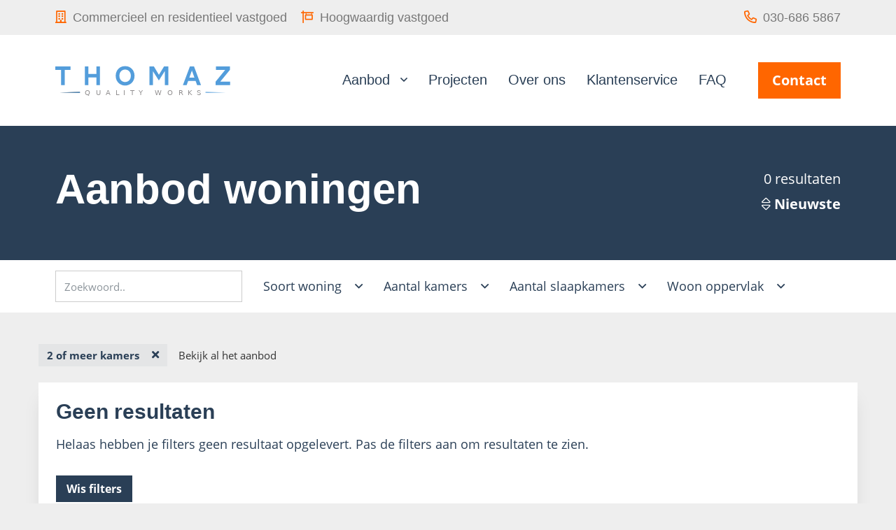

--- FILE ---
content_type: text/html; charset=UTF-8
request_url: https://www.thomaz.nl/c-aanbod-woningen/2-kamers/sort-title-desc
body_size: 5137
content:
<!DOCTYPE html>
<html lang="nl" xml:lang="nl">
<head>

    <base href="https://www.thomaz.nl/"/>

    
        
    <meta charset="utf-8"/>
    <meta http-equiv="X-UA-Compatible" content="IE=edge"/>
    <meta name="viewport" content="width=device-width, initial-scale=1"/>
    <meta name="author" content="Thomaz"/>
    <meta name="description" content="Koopwoningen"/>

    <meta property="og:url" content="https://www.thomaz.nl/c-aanbod-woningen/2-kamers/sort-title-desc"/>
    <meta property="og:type" content="website"/>
    <meta property="og:title" content="Residentieel Vastgoed"/>
    <meta property="og:description" content="Koopwoningen"/>
    <meta property="og:image" content="https://www.thomaz.nl/pics/fib-1080x1080-nocache-shops/1-thomaz.png"/>

    
    
    <title>Residentieel Vastgoed</title>

    
            <script>(function(w, d, s, l, i)
            {
                w[l] = w[l] || [];
                w[l].push({
                    'gtm.start'                     :
                        new Date().getTime(), event : 'gtm.js'
                });
                var f  = d.getElementsByTagName(s)[0],
                    j  = d.createElement(s),
                    dl = l != 'dataLayer' ? '&l=' + l : '';
                j.async = true;
                j.src =
                    'https://www.googletagmanager.com/gtm.js?id=' + i + dl;
                f.parentNode.insertBefore(j, f);
            })(window, document, 'script', 'dataLayer', 'GTM-KQ2SRTQ');
        </script>
        

    <link rel="apple-touch-icon" sizes="57x57" href="https://www.thomaz.nl/images/icons/apple-icon-57x57.png"/>
    <link rel="apple-touch-icon" sizes="60x60" href="https://www.thomaz.nl/images/icons/apple-icon-60x60.png"/>
    <link rel="apple-touch-icon" sizes="72x72" href="https://www.thomaz.nl/images/icons/apple-icon-72x72.png"/>
    <link rel="apple-touch-icon" sizes="76x76" href="https://www.thomaz.nl/images/icons/apple-icon-76x76.png"/>
    <link rel="apple-touch-icon" sizes="114x114" href="https://www.thomaz.nl/images/icons/apple-icon-114x114.png"/>
    <link rel="apple-touch-icon" sizes="120x120" href="https://www.thomaz.nl/images/icons/apple-icon-120x120.png"/>
    <link rel="apple-touch-icon" sizes="144x144" href="https://www.thomaz.nl/images/icons/apple-icon-144x144.png"/>
    <link rel="apple-touch-icon" sizes="152x152" href="https://www.thomaz.nl/images/icons/apple-icon-152x152.png"/>
    <link rel="apple-touch-icon" sizes="180x180" href="https://www.thomaz.nl/images/icons/apple-icon-180x180.png"/>
    <link rel="icon" type="image/png" sizes="192x192" href="https://www.thomaz.nl/images/icons/android-icon-192x192.png"/>
    <link rel="icon" type="image/png" sizes="32x32" href="https://www.thomaz.nl/images/icons/favicon-32x32.png"/>
    <link rel="icon" type="image/png" sizes="96x96" href="https://www.thomaz.nl/images/icons/favicon-96x96.png"/>
    <link rel="icon" type="image/png" sizes="16x16" href="https://www.thomaz.nl/images/icons/favicon-16x16.png"/>
    <link rel="manifest" href="https://www.thomaz.nl/images/icons/manifest.json"/>

    <meta name="msapplication-TileColor" content="#ffffff"/>
    <meta name="msapplication-TileImage" content="https://www.thomaz.nl/images/icons/ms-icon-144x144.png"/>
    <meta name="theme-color" content="#ffffff"/>

    <link rel="shortcut icon" href="https://www.thomaz.nl/favicon.ico"/>

    
    
    <!--[if lt IE 9]>
    <script src="https://oss.maxcdn.com/html5shiv/3.7.2/html5shiv.min.js"></script>
    <script src="https://oss.maxcdn.com/respond/1.4.2/respond.min.js"></script>
    <![endif]-->

</head>

<body id="search-controllers/search/index">


    <noscript>
        <iframe src="https://www.googletagmanager.com/ns.html?id=GTM-KQ2SRTQ" height="0" width="0" style="display:none;visibility:hidden"></iframe>
    </noscript>



<link rel="stylesheet" type="text/css" href="https://www.thomaz.nl/css-bundles/v12-03284100f0fed8e3017a8a64c6f09388.css">
<script type="text/javascript" src="https://www.thomaz.nl/js-bundles/v12-32d8485517a26571fe5a7dd821708408.js"></script>


<div id="wrapper">
    <div class="search-header">

    <div class="container-fluid">

        <div class="search-header-inner">

            <div class="headings">

                <div class="titles">

                    <h1 class="title" id="dynamic-title">
                                                    Aanbod woningen                                            </h1>

                </div>

                <h2 class="subtitle"></h2>

            </div>

            <div class="controls">

                <div class="results">
                    <span class="total-hits">0</span>
                    resultaten                </div>

                <div class="sort-controls">

                    <button id="laynav-control-button" type="button" class="btn btn-system btn-search"> Filters
                        <i class="fal fa-search" title="Search"></i>
                    </button>

                    <div class="btn-group" id="sort-wrapper">
                        <button type="button" class="btn btn-system dropdown-toggle icon-left icon-only-mobile visible-lg btn-sort" data-toggle="dropdown" aria-haspopup="true" aria-expanded="false">

            <i class="fal fa-sort"></i> Nieuwste    
</button>

<button type="button" class="btn btn-system btn-sort hidden-lg" data-toggle="dropdown" aria-haspopup="true" aria-expanded="false">
    <i class="fal fa-sort" title="Filter"></i>
</button>

<ul class="dropdown-menu dropdown-menu-right">

    <li data-sort="price-desc" class="sort-option price-desc ">
    <a href="https://www.thomaz.nl/c-aanbod-woningen/2-kamers/sort-title-desc/sorteer-price-desc" title="Vraagprijs (Aflopend)">
        Vraagprijs        <span>(Aflopend)</span>
    </a>
</li>
    <li data-sort="price-asc" class="sort-option price-asc ">
    <a href="https://www.thomaz.nl/c-aanbod-woningen/2-kamers/sort-title-desc/sorteer-price-asc" title="Vraagprijs (Oplopend)">
        Vraagprijs        <span>(Oplopend)</span>
    </a>
</li>




































    <li data-sort="title-asc" class="sort-option title-asc ">
    <a href="https://www.thomaz.nl/c-aanbod-woningen/2-kamers/sort-title-desc/sorteer-title-asc" title="Adres (a-z)">
        Adres        <span>(a-z)</span>
    </a>
</li>
    <li data-sort="title-desc" class="sort-option title-desc ">
    <a href="https://www.thomaz.nl/c-aanbod-woningen/2-kamers/sort-title-desc/sorteer-title-desc" title="Adres (z-a)">
        Adres        <span>(z-a)</span>
    </a>
</li>
    <li class="divider"></li>

    <li data-sort="default" class="sort-option default ">
    <a href="https://www.thomaz.nl/c-aanbod-woningen/2-kamers/sort-title-desc" title="Nieuwste ">
        Nieuwste        <span></span>
    </a>
</li></ul>                    </div>

                </div>

            </div>

        </div>

    </div>

</div>

<div id="main-content" class=" static">

    <div id="sidebar">

        <div class="container-fluid">
        <div class="sidebar__inner">

            <div id="laynav-control-wrapper">

                <div id="laynav-control-content">

                    <div id="laynav">
                        <div class="laynav-addon">

    <div class="laynav-block">

        <div class="laynav-block-title">
            Verfijn zoekresultaat
        </div>

        <div class="laynav-block-content">

            <div class="form-group laynav-input-wrapper">

                <div class="label-holder">

                                            <input value=""
                               type="text"
                               id="overview-search-key"
                               name="overview-search-key"
                               placeholder="Zoekwoord.."
                               class="form-control"/>
                                    </div>

            </div>

            <div id="overview-location-wrapper" class="laynav-input-wrapper form-group">

                <div class="label-holder">

                                            <input value=""
                               type="text"
                               id="overview-location-key"
                               name="overview-location-key"
                               placeholder="Plaats.."
                               class="form-control"/>
                    
                    <input name="lat" id="overview-location-latitude" type="hidden" value="">
                    <input name="lng" id="overview-location-longitude" type="hidden" value="">

                </div>

            </div>

        </div>

    </div>

</div>


<ul id="laynav-wrapper-ul">
            
    <li class="laynav-item   " data-results="0">

        <div class="laynav-property">
        
            <span class="laynav-title">Soort woning</span>

        
                    <ul class="depth-1 options">
                                    
    <li class="laynav-item   radio" data-results="0">

        
        
            <div class="laynav-option">
                <a href="https://www.thomaz.nl/c-aanbod-woningen/woonstudio/2-kamers" title="Woonstudio">
                    Woonstudio                                            <span class="results">0</span>
                                    </a>
            </div>

        
        
        
    </li>

                                    
    <li class="laynav-item   radio" data-results="0">

        
        
            <div class="laynav-option">
                <a href="https://www.thomaz.nl/c-aanbod-woningen/appartement/2-kamers" title="Appartement">
                    Appartement                                            <span class="results">0</span>
                                    </a>
            </div>

        
        
        
    </li>

                                    
    <li class="laynav-item   radio" data-results="0">

        
        
            <div class="laynav-option">
                <a href="https://www.thomaz.nl/c-aanbod-woningen/eengezinswoning/2-kamers" title="Eengezinswoning">
                    Eengezinswoning                                            <span class="results">0</span>
                                    </a>
            </div>

        
        
        
    </li>

                                    
    <li class="laynav-item   radio" data-results="0">

        
        
            <div class="laynav-option">
                <a href="https://www.thomaz.nl/c-aanbod-woningen/penthouse/2-kamers" title="Penthouse">
                    Penthouse                                            <span class="results">0</span>
                                    </a>
            </div>

        
        
        
    </li>

                            </ul>
        
        
    </li>

            
    <li class="laynav-item  has-active-child " data-results="0">

        <div class="laynav-property">
        
            <span class="laynav-title">Aantal kamers</span>

        
                    <ul class="depth-1 options">
                                    
    <li class="laynav-item   radio" data-results="0">

        
        
            <div class="laynav-option">
                <a href="https://www.thomaz.nl/c-aanbod-woningen/1-kamer" title="1 kamer">
                    1 kamer                                            <span class="results">0</span>
                                    </a>
            </div>

        
        
        
    </li>

                                    
    <li class="laynav-item active  radio" data-results="0">

        
        
            <div class="laynav-option">
                <a href="https://www.thomaz.nl/c-aanbod-woningen/" title="2 of meer kamers">
                    2 of meer kamers                                    </a>
            </div>

        
        
        
    </li>

                                    
    <li class="laynav-item   radio" data-results="0">

        
        
            <div class="laynav-option">
                <a href="https://www.thomaz.nl/c-aanbod-woningen/3-kamers" title="3 of meer kamers">
                    3 of meer kamers                                            <span class="results">0</span>
                                    </a>
            </div>

        
        
        
    </li>

                                    
    <li class="laynav-item   radio" data-results="0">

        
        
            <div class="laynav-option">
                <a href="https://www.thomaz.nl/c-aanbod-woningen/4-kamers" title="4 of meer kamers">
                    4 of meer kamers                                            <span class="results">0</span>
                                    </a>
            </div>

        
        
        
    </li>

                            </ul>
        
        
    </li>

            
    <li class="laynav-item   " data-results="0">

        <div class="laynav-property">
        
            <span class="laynav-title">Aantal slaapkamers</span>

        
                    <ul class="depth-1 options">
                                    
    <li class="laynav-item   radio" data-results="0">

        
        
            <div class="laynav-option">
                <a href="https://www.thomaz.nl/c-aanbod-woningen/2-kamers/aantalslaapkamers-1-1" title="1 slaapkamer">
                    1 slaapkamer                                            <span class="results">0</span>
                                    </a>
            </div>

        
        
        
    </li>

                                    
    <li class="laynav-item   radio" data-results="0">

        
        
            <div class="laynav-option">
                <a href="https://www.thomaz.nl/c-aanbod-woningen/2-kamers/aantalslaapkamers-2-1" title="2 of meer">
                    2 of meer                                            <span class="results">0</span>
                                    </a>
            </div>

        
        
        
    </li>

                                    
    <li class="laynav-item   radio" data-results="0">

        
        
            <div class="laynav-option">
                <a href="https://www.thomaz.nl/c-aanbod-woningen/2-kamers/aantalslaapkamers-3-1" title="3 of meer">
                    3 of meer                                            <span class="results">0</span>
                                    </a>
            </div>

        
        
        
    </li>

                            </ul>
        
        
    </li>

            
    <li class="laynav-item   " data-results="0">

        <div class="laynav-property">
        
            <span class="laynav-title">Woon oppervlak</span>

        
                    <ul class="depth-1 options">
                                    
    <li class="laynav-item   radio" data-results="0">

        
        
            <div class="laynav-option">
                <a href="https://www.thomaz.nl/c-aanbod-woningen/2-kamers/gebruiksoppervlakte-25-m2" title="25+ m²">
                    25+ m²                                            <span class="results">0</span>
                                    </a>
            </div>

        
        
        
    </li>

                                    
    <li class="laynav-item   radio" data-results="0">

        
        
            <div class="laynav-option">
                <a href="https://www.thomaz.nl/c-aanbod-woningen/2-kamers/gebruiksoppervlakte-50-m2" title="50+ m²">
                    50+ m²                                            <span class="results">0</span>
                                    </a>
            </div>

        
        
        
    </li>

                                    
    <li class="laynav-item   radio" data-results="0">

        
        
            <div class="laynav-option">
                <a href="https://www.thomaz.nl/c-aanbod-woningen/2-kamers/gebruiksoppervlakte-75-m2" title="75+ m²">
                    75+ m²                                            <span class="results">0</span>
                                    </a>
            </div>

        
        
        
    </li>

                                    
    <li class="laynav-item   radio" data-results="0">

        
        
            <div class="laynav-option">
                <a href="https://www.thomaz.nl/c-aanbod-woningen/2-kamers/gebruiksoppervlakte-100-m2" title="100+ m²">
                    100+ m²                                            <span class="results">0</span>
                                    </a>
            </div>

        
        
        
    </li>

                                    
    <li class="laynav-item   radio" data-results="0">

        
        
            <div class="laynav-option">
                <a href="https://www.thomaz.nl/c-aanbod-woningen/2-kamers/gebruiksoppervlakte-150-m2" title="150+ m²">
                    150+ m²                                            <span class="results">0</span>
                                    </a>
            </div>

        
        
        
    </li>

                                    
    <li class="laynav-item   radio" data-results="0">

        
        
            <div class="laynav-option">
                <a href="https://www.thomaz.nl/c-aanbod-woningen/2-kamers/gebruiksoppervlakte-250-m2" title="250+ m²">
                    250+ m²                                            <span class="results">0</span>
                                    </a>
            </div>

        
        
        
    </li>

                            </ul>
        
        
    </li>

    </ul>                    </div>

                    <button class="btn btn-primary btn-block" id="laynav-control-see-results">
                        Bekijk resulaten <strong>(<span class="total-hits">0</span>)</strong>
                    </button>

                </div>

            </div>

        </div>

        </div>
    </div>

    <div id="content">

        <div class="dynamic-content">

            <div id="selected-options-wrapper" class="hidden-xs hidden-sm">
                
    <div class="selected-options">

        
            <a class="btn btn-system btn-sm icon-right" data-icon="&#xf00d;" href="https://www.thomaz.nl/c-aanbod-woningen/sort-title-desc" title="2 of meer kamers">
                2 of meer kamers            </a>

        
        <a href="https://www.thomaz.nl/c-aanbod-woningen/" class="remove-all">
            Bekijk al het aanbod        </a>

    </div>

            </div>

        </div>

        <div class="container no-result ">

            <div class="heading">Geen resultaten</div>

            <p class="no-result-text">
                Helaas hebben je filters geen resultaat opgelevert. Pas de filters aan om resultaten te zien.            </p>

            <a class="btn btn-primary" href="https://www.thomaz.nl/c-aanbod-woningen" title="Wis filters">
                Wis filters            </a>

        </div>

        <div class="grid">

            <div class="grid-sizer"></div>

            
            
        </div>

        <div id="dynamic-description-wrapper" style="display:none;">

            <div class="link-wrapper">
                <a href="javascript:void(0);" data-toggle="modal" data-target="#more-info">
                    search_index_read_more                </a>
            </div>

            <div class="modal fade" id="more-info" tabindex="-1" role="dialog" aria-labelledby="more-info-label">
                <div class="modal-dialog" role="document">
                    <div class="modal-content">
                        <div class="modal-body" id="dynamic-description-content">
                                                                                                                </div>
                        <div class="modal-footer">
                            <button type="button" class="btn btn-primary" data-dismiss="modal">
                                search_index_close                            </button>
                        </div>
                    </div>
                </div>
            </div>

        </div>

    </div>

</div></div>

<div id="header">

    <div id="header-meta" class="hidden-xs hidden-sm hide-on-scroll">

        <div class="container-fluid">

            <ul id="header-usp">
                <li>
                    <i class="fal fa-building"></i>
                    Commercieel en residentieel vastgoed                </li>
                <li>
                    <i class="fal fa-sign"></i>
                    Hoogwaardig vastgoed                </li>
                                    <li class="pull-right">
                        <i class="fal fa-phone fa-flip-horizontal"></i>
                        030-686 5867                    </li>
                            </ul>

            
        </div>

    </div>

    <div class="container-fluid">

        <nav class="navbar navbar-default">

            <div class="navbar-header">

                <button type="button" class="navbar-toggle collapsed" data-toggle="collapse" data-target="#main-menu"
                        aria-expanded="false">
                    <span class="sr-only">header_open_menu</span>
                    <span class="icon-bar top"></span>
                    <span class="icon-bar middle"></span>
                    <span class="icon-bar bottom"></span>
                </button>

                <a class="navbar-brand" href="https://www.thomaz.nl/" title="Thomaz">
                    Thomaz                </a>

            </div>

            <div class="collapse navbar-collapse" id="main-menu">

                <a class="navbar-btn-favorites navbar-btn pull-right hidden-xs hidden-sm"
                   href="https://www.thomaz.nl/articles/favorites/overview" data-amount="0"
                   title="Favorieten">
                    <i class="fa fa-heart"></i>
                    <span class="amount">0</span>
                </a>

                <a href="https://www.thomaz.nl/contact-opnemen"
                   class="btn react-trigger btn-lg btn-success navbar-btn-contact navbar-btn pull-right hidden-xs hidden-sm">
                    Contact
                </a>

                

<ul class="nav navbar-nav navbar-right">

    
        
            
                
<li class="dropdown">

    
            <a href="javascript:void(0)" title="Aanbod" class="dropdown-toggle" data-toggle="dropdown" role="button" aria-haspopup="true" aria-expanded="false">

            Aanbod    
    
        
    

</a>
    
    
    
    
        <ul class="dropdown-menu" role="menu">

                                
<li>

    
            <a href="https://www.thomaz.nl/c-aanbod-bedrijfspanden" title="Bedrijfspanden" >

            Bedrijfspanden    
    
        
    

</a>
    
    
    
    
</li>                                
<li>

    
            <a href="https://www.thomaz.nl/c-aanbod-woningen" title="Woningen" >

            Woningen    
    
        
    

</a>
    
    
    
    
</li>            
        </ul>

    
</li>
        
            
                
<li class="dropdown">

    
    
    
    
        <ul class="dropdown-menu" role="menu">

                                
<li>

    
            <a href="https://www.thomaz.nl/inschrijven-huur-11" title="Inschrijven huur" >

            Inschrijven huur    
    
        
    

</a>
    
    
    
    
</li>                                
<li>

    
            <a href="https://www.thomaz.nl/aankoopmakelaar-10" title="Aankoopmakelaar" >

            Aankoopmakelaar    
    
        
    

</a>
    
    
    
    
</li>                                
<li>

    
            <a href="https://www.thomaz.nl/kopen-9" title="Gratis zoekopdracht" >

            Gratis zoekopdracht    
    
        
    

</a>
    
    
    
    
</li>            
        </ul>

    
</li>
        
            
                
<li>

    
            <a href="https://www.thomaz.nl/c-projecten" title="Projecten" >

            Projecten    
    
        
    

</a>
    
    
    
    
</li>
        
            
                
<li>

    
            <a href="https://www.thomaz.nl/overons" title="Over ons" >

            Over ons    
    
        
    

</a>
    
    
    
    
</li>
        
            
                
<li>

    
            <a href="https://www.thomaz.nl/klantenservice" title="Klantenservice" >

            Klantenservice    
    
        
    

</a>    
    
    
</li>
        
            
                
<li>

    
            <a href="https://www.thomaz.nl/faq" title="FAQ" >

            FAQ    
    
        
    

</a>
    
    
    
    
</li>
        
    
    
</ul>
                            </div>

        </nav>

    </div>

</div>
<div id="footer">

    <div id="social-block">

                    <a class="social-item facebook" href="https://www.facebook.com/ThomazNederland" title="Facebook" rel="nofollow"
               target="_blank">
                <i class="fab fa-facebook"></i>
            </a>
        
        
        
        
        
        
    </div>

    <div id="footer-inner">

        <div class="container-fluid">

            <div class="row row-flex">

                <div class="col-md-3">

                    <div class="footer-title">
                        Contactgegevens
                    </div>
                    <address>
                        Van Leeuwenhoekweg 9<br />
3401 ML IJsselstein<br/>
                        <br/>
                        <i class="fal fa-phone-alt fa-fw"></i>030-686 5867<br/>
                        <i class="fal fa-envelope fa-fw"></i><a href="mailto:info@thomaz.nl">info@thomaz.nl</a><br/>
                    </address>

                </div>


                <div class="col-md-3">
                    
                        <div class="footer-title">
                            Thomaz.nl                        </div>

                        

<ul class="footer-menu">

    
        
            
                
<li>

    
            <a href="https://www.thomaz.nl/overons" title="Over ons" >

            Over ons    
    
        
    

</a>
    
    
    
    
</li>
        
            
                
<li>

    
            <a href="https://www.thomaz.nl/tailormadeprojectontwikkeling" title="Tailor made projectontwikkeling" >

            Tailor made projectontwikkeling    
    
        
    

</a>
    
    
    
    
</li>
        
            
                
<li>

    
            <a href="https://www.thomaz.nl//privacy-encookieverklaring" title="Privacy- en cookieverklaring" >

            Privacy- en cookieverklaring    
    
        
    

</a>
    
    
    
    
</li>
        
            
                
<li>

    
            <a href="https://www.thomaz.nl//disclaimer" title="Disclaimer" >

            Disclaimer    
    
        
    

</a>
    
    
    
    
</li>
        
    
    
</ul>
                                    </div>


                <div class="col-md-3">
                                    </div>

                <div class="col-md-3">
                                            <div class="footer-title">
                            Aanbod                        </div>

                        

<ul class="footer-menu">

    
        
            
                
<li>

    
            <a href="https://www.thomaz.nl/c-aanbod-bedrijfspanden" title="Bedrijfspanden" >

            Bedrijfspanden    
    
        
    

</a>
    
    
    
    
</li>
        
            
                
<li>

    
            <a href="https://www.thomaz.nl/c-aanbod-woningen" title="Woningen" >

            Woningen    
    
        
    

</a>
    
    
    
    
</li>
        
    
    
</ul>                    
                    <a id="vwebdesign" href="https://www.vwebdesign.nl/l150/Makelaardij-website"
                       title="Makelaars website laten maken door Vcreations">
                        Makelaars website laten maken
                    </a>

                </div>


            </div>

        </div>

    </div>

</div>

<script>
    var baseUri              = 'https://www.thomaz.nl/',
        general_close_alert  = 'Sluiten',
        isLoggedIn           = '',
        lastFollowID         = 0,
        hasValidSubscription = false,
        coreMessages         = {"alerts":"","notices":[]},
        recaptchaSiteKey     = '6Lezh7IZAAAAAB2r4fyGhyiIb8K5tj5UpMolhBiI',
        developer            = '';
</script>


<div itemscope itemtype="http://schema.org/LocalBusiness">

    <meta itemprop="name" content="Thomaz" />
    <meta itemprop="description" content="" />
    <meta itemprop="openingHours" content="" />
    <meta itemprop="telephone" content="030-686 5867" />
    <meta itemprop="image" content="https://www.thomaz.nl/images/logo-email.png" />
    <meta itemprop="priceRange" content="" />

    <div itemprop="aggregateRating" itemscope itemtype="http://schema.org/AggregateRating">

        
        
    </div>

    <div itemprop="address" itemscope itemtype="http://schema.org/PostalAddress">

        <meta itemprop="addressCountry" content="" />
        <meta itemprop="addressRegion" content="" />
        <meta itemprop="addressLocality" content="" />
        <meta itemprop="postalCode" content="" />
        <meta itemprop="streetAddress" content="" />

        <div itemscope itemtype="http://schema.org/Organization">

            <meta itemprop="name" content="Thomaz" />
            <meta itemprop="telephone" content="030-686 5867" />
            <meta itemprop="email" content="info@thomaz.nl" />
            <meta itemprop="url" content="https://www.thomaz.nl" />
            <meta itemprop="logo" content="https://www.thomaz.nl/images/logo-email.png" />

        </div>

    </div>

</div>

<div id="js-media-query"></div>


<script type="text/javascript" src="https://maps.googleapis.com/maps/api/js?key=AIzaSyCTiAqq0H1OLgfaL0gQF8_IIIfQlDvf5ho&libraries=places&language=nl"></script>
<script type="text/javascript" src="https://www.thomaz.nl/js-bundles/v12-2d603395d94a45edfe6f776c61e96e07.js"></script>


<link rel="stylesheet" type="text/css" href="https://www.thomaz.nl/css-bundles/v12-fdfaa2820e594ced9c4b83bcbf495376.css">



<script defer src="https://static.cloudflareinsights.com/beacon.min.js/vcd15cbe7772f49c399c6a5babf22c1241717689176015" integrity="sha512-ZpsOmlRQV6y907TI0dKBHq9Md29nnaEIPlkf84rnaERnq6zvWvPUqr2ft8M1aS28oN72PdrCzSjY4U6VaAw1EQ==" data-cf-beacon='{"version":"2024.11.0","token":"4b36d8d97fc24c9ca2f326146477e355","r":1,"server_timing":{"name":{"cfCacheStatus":true,"cfEdge":true,"cfExtPri":true,"cfL4":true,"cfOrigin":true,"cfSpeedBrain":true},"location_startswith":null}}' crossorigin="anonymous"></script>
</body>
</html>

--- FILE ---
content_type: text/css
request_url: https://www.thomaz.nl/css-bundles/v12-03284100f0fed8e3017a8a64c6f09388.css
body_size: 28469
content:
body{font-weight: 400;border-top: 72px solid #eee;-moz-box-shadow: 0 20px 25px -5px rgba(0, 0, 0, 0.1), 0 10px 10px -5px rgba(0, 0, 0, 0.03);-webkit-box-shadow: 0 20px 25px -5px rgba(0, 0, 0, 0.1), 0 10px 10px -5px rgba(0, 0, 0, 0.03);box-shadow: 0 20px 25px -5px rgba(0, 0, 0, 0.1), 0 10px 10px -5px rgba(0, 0, 0, 0.03);}@media (min-width: 992px) {body { border-top: 178px solid #eee;}}#wrapper,#footer{display: none;}@media (min-width: 768px) {.container-fluid { max-width: 90%;}}a{-moz-transition: ease 200ms all;-o-transition: ease 200ms all;-webkit-transition: ease 200ms all;transition: ease 200ms all;}body.mobile-menu-open{overflow: hidden;position: fixed;right: 0;left: 0;}body.mobile-menu-open #header{top: 0 !important;}#header{position: fixed;top: 0;left: 0;right: 0;z-index: 500;background: #fff;}#header #header-meta{height: 50px;background: #eee;color: #777777;font-family: Tahoma, Verdana, Segoe, sans-serif;font-size: 18px;position: relative;}#header #header-meta i{color: #2a3f56;font-weight: 400;}#header #header-meta> .container-fluid{position: relative;}#header #header-meta> .container-fluid> ul{list-style: none;margin: 0;padding: 0;}#header #header-meta> .container-fluid> ul> li{float: left;line-height: 50px;}#header #header-meta #header-usp{color: #777777;}#header #header-meta #header-usp> li{padding-right: 20px;}#header #header-meta #header-usp> li:last-child{padding-right: 0;}#header #header-meta #header-usp> li> i{color: #F60;margin-right: 4px;display: inline-block;font-weight: 400;}#header #header-meta #header-meta-menu> #account-menu{position: relative;z-index: 200;width: 250px;float: right;}#header #header-meta #header-meta-menu> #account-menu.open> #account-menu-content, #header #header-meta #header-meta-menu> #account-menu:hover> #account-menu-content{visibility: visible;filter: progid:DXImageTransform.Microsoft.Alpha(enabled=false);opacity: 1;-moz-transform: translateY(0);-ms-transform: translateY(0);-webkit-transform: translateY(0);transform: translateY(0);}#header #header-meta #header-meta-menu> #account-menu.open> #toggle-account-menu> .bar-wrapper> .bar.bar-top, #header #header-meta #header-meta-menu> #account-menu:hover> #toggle-account-menu> .bar-wrapper> .bar.bar-top{-moz-transform: translateY(0) translateX(-50%) rotate(45deg);-ms-transform: translateY(0) translateX(-50%) rotate(45deg);-webkit-transform: translateY(0) translateX(-50%) rotate(45deg);transform: translateY(0) translateX(-50%) rotate(45deg);}#header #header-meta #header-meta-menu> #account-menu.open> #toggle-account-menu> .bar-wrapper> .bar.bar-middle, #header #header-meta #header-meta-menu> #account-menu:hover> #toggle-account-menu> .bar-wrapper> .bar.bar-middle{filter: progid:DXImageTransform.Microsoft.Alpha(Opacity=0);opacity: 0;}#header #header-meta #header-meta-menu> #account-menu.open> #toggle-account-menu> .bar-wrapper> .bar.bar-bottom, #header #header-meta #header-meta-menu> #account-menu:hover> #toggle-account-menu> .bar-wrapper> .bar.bar-bottom{-moz-transform: translateY(0) translateX(-50%) rotate(-45deg);-ms-transform: translateY(0) translateX(-50%) rotate(-45deg);-webkit-transform: translateY(0) translateX(-50%) rotate(-45deg);transform: translateY(0) translateX(-50%) rotate(-45deg);}#header #header-meta #header-meta-menu> #account-menu> #toggle-account-menu{height: 50px;position: relative;z-index: 200;display: -webkit-flex;display: flex;-webkit-flex-direction: row;flex-direction: row;-webkit-justify-content: flex-end;justify-content: flex-end;-webkit-align-items: center;align-items: center;}#header #header-meta #header-meta-menu> #account-menu> #toggle-account-menu> i{padding-right: 10px;}#header #header-meta #header-meta-menu> #account-menu> #toggle-account-menu> .bar-wrapper{margin-left: 15px;position: relative;width: 25px;height: 50px;}#header #header-meta #header-meta-menu> #account-menu> #toggle-account-menu> .bar-wrapper> .bar{width: 25px;height: 3px;background: #777777;-moz-transition: ease 200ms all;-o-transition: ease 200ms all;-webkit-transition: ease 200ms all;transition: ease 200ms all;position: absolute;left: 50%;top: 50%;right: auto;bottom: auto;-moz-border-radius: 4px;-webkit-border-radius: 4px;border-radius: 4px;}#header #header-meta #header-meta-menu> #account-menu> #toggle-account-menu> .bar-wrapper> .bar.bar-top{-moz-transform: translateY(-8px) translateX(-50%);-ms-transform: translateY(-8px) translateX(-50%);-webkit-transform: translateY(-8px) translateX(-50%);transform: translateY(-8px) translateX(-50%);}#header #header-meta #header-meta-menu> #account-menu> #toggle-account-menu> .bar-wrapper> .bar.bar-middle{-moz-transform: translateX(-50%);-ms-transform: translateX(-50%);-webkit-transform: translateX(-50%);transform: translateX(-50%);}#header #header-meta #header-meta-menu> #account-menu> #toggle-account-menu> .bar-wrapper> .bar.bar-bottom{-moz-transform: translateY(8px) translateX(-50%);-ms-transform: translateY(8px) translateX(-50%);-webkit-transform: translateY(8px) translateX(-50%);transform: translateY(8px) translateX(-50%);}#header #header-meta #header-meta-menu> #account-menu #account-menu-content{overflow: hidden;width: 240px;background-color: #fff;text-align: left;z-index: 10;display: block;visibility: hidden;position: absolute;left: auto;top: 50px;right: 0;bottom: auto;-moz-transition: ease 200ms all;-o-transition: ease 200ms all;-webkit-transition: ease 200ms all;transition: ease 200ms all;-moz-transform: translateY(15px);-ms-transform: translateY(15px);-webkit-transform: translateY(15px);transform: translateY(15px);-moz-border-radius: 0 0 0 0;-webkit-border-radius: 0;border-radius: 0 0 0 0;-moz-box-shadow: 0 20px 25px -5px rgba(0, 0, 0, 0.1), 0 10px 10px -5px rgba(0, 0, 0, 0.03);-webkit-box-shadow: 0 20px 25px -5px rgba(0, 0, 0, 0.1), 0 10px 10px -5px rgba(0, 0, 0, 0.03);box-shadow: 0 20px 25px -5px rgba(0, 0, 0, 0.1), 0 10px 10px -5px rgba(0, 0, 0, 0.03);filter: progid:DXImageTransform.Microsoft.Alpha(Opacity=0);opacity: 0;}#header #header-meta #header-meta-menu> #account-menu #account-menu-content> ul{padding: 0;margin: 0;list-style: none;}#header #header-meta #header-meta-menu> #account-menu #account-menu-content> ul> li{position: relative;z-index: 1;}#header #header-meta #header-meta-menu> #account-menu #account-menu-content> ul> li:after{content: '';height: 1px;width: 100%;background: rgba(42, 63, 86, 0.1);display: block;position: relative;z-index: -1;}@media (min-width: 992px) {#header #header-meta #header-meta-menu > #account-menu #account-menu-content > ul > li:hover > a { background: rgba(42, 63, 86, 0.1);}#header #header-meta #header-meta-menu> #account-menu #account-menu-content> ul> li:hover> a:after{filter: progid:DXImageTransform.Microsoft.Alpha(enabled=false);opacity: 1;-moz-transform: translateX(0);-ms-transform: translateX(0);-webkit-transform: translateX(0);transform: translateX(0);}}#header #header-meta #header-meta-menu> #account-menu #account-menu-content> ul> li.active> a:after{filter: progid:DXImageTransform.Microsoft.Alpha(enabled=false);opacity: 1;-moz-transform: translateX(0);-ms-transform: translateX(0);-webkit-transform: translateX(0);transform: translateX(0);}#header #header-meta #header-meta-menu> #account-menu #account-menu-content> ul> li> a{display: block;padding: 10px 15px 9px;color: #2a3f56;text-decoration: none !important;font-size: 15px;font-weight: 700;position: relative;overflow: hidden;}#header #header-meta #header-meta-menu> #account-menu #account-menu-content> ul> li> a:after{content: '';width: 3px;background: rgba(42, 63, 86, 0.4);position: absolute;left: 0;top: 0;right: auto;bottom: -1px;-moz-transform: translateX(200%);-ms-transform: translateX(200%);-webkit-transform: translateX(200%);transform: translateX(200%);filter: progid:DXImageTransform.Microsoft.Alpha(Opacity=0);opacity: 0;-moz-transition: ease 200ms all;-o-transition: ease 200ms all;-webkit-transition: ease 200ms all;transition: ease 200ms all;}#header #header-meta #header-meta-menu> #account-menu #account-menu-content> ul> li> ul{list-style: none;padding: 5px 0;margin: 0;}#header #header-meta #header-meta-menu> #account-menu #account-menu-content> ul> li> ul> li> a{display: block;padding: 5px 15px 9px 20px;color: #2a3f56;text-decoration: none !important;font-size: 15px;font-weight: 400;position: relative;overflow: hidden;}#header a{-moz-transition: ease 200ms all;-o-transition: ease 200ms all;-webkit-transition: ease 200ms all;transition: ease 200ms all;}#header .navbar-default{background: transparent;border: none;margin: 0;}#header .navbar-default .navbar-header .navbar-brand{margin: 0;width: 200px;text-indent: -9999px;height: 50px;background: url("https://www.thomaz.nl/images/logo.png");background: url("https://www.thomaz.nl/images/logo.svg");background-repeat: no-repeat;background-position: center right;background-size: contain;position: absolute;left: auto;top: 50%;right: 0;bottom: auto;-moz-transform: translateY(-50%);-ms-transform: translateY(-50%);-webkit-transform: translateY(-50%);transform: translateY(-50%);}@media (min-width: 992px) {#header .navbar-default .navbar-header .navbar-brand { position: absolute;left: auto;top: 50%;right: 85px;bottom: auto;height: 115%;width: 150px;background-position: center left;-moz-transition: ease 200ms all;-o-transition: ease 200ms all;-webkit-transition: ease 200ms all;transition: ease 200ms all;position: absolute;left: -10px;top: 50%;right: auto;bottom: auto;}}@media (min-width: 1200px) {#header .navbar-default .navbar-header .navbar-brand { width: 250px;left: 0;}}#header .navbar-default .navbar-header .navbar-toggle{float: left;margin: 26px 25px 26px 0;border: none;width: 23px;height: 20px;background: transparent !important;}#header .navbar-default .navbar-header .navbar-toggle.collapsed .icon-bar.top{top: 0;-moz-transform: rotate(0deg);-ms-transform: rotate(0deg);-webkit-transform: rotate(0deg);transform: rotate(0deg);}#header .navbar-default .navbar-header .navbar-toggle.collapsed .icon-bar.middle{top: calc(50% - 2px);filter: progid:DXImageTransform.Microsoft.Alpha(enabled=false);opacity: 1;}#header .navbar-default .navbar-header .navbar-toggle.collapsed .icon-bar.bottom{top: calc(100% - 4px);-moz-transform: rotate(0deg);-ms-transform: rotate(0deg);-webkit-transform: rotate(0deg);transform: rotate(0deg);}#header .navbar-default .navbar-header .navbar-toggle .icon-bar{position: absolute;display: block;width: 23px;height: 4px;left: 0;margin: 0;background: #2a3f56;-moz-transition: ease 200ms all;-o-transition: ease 200ms all;-webkit-transition: ease 200ms all;transition: ease 200ms all;}#header .navbar-default .navbar-header .navbar-toggle .icon-bar.top{top: 50%;-moz-transform: rotate(45deg);-ms-transform: rotate(45deg);-webkit-transform: rotate(45deg);transform: rotate(45deg);}#header .navbar-default .navbar-header .navbar-toggle .icon-bar.middle{filter: progid:DXImageTransform.Microsoft.Alpha(Opacity=0);opacity: 0;}#header .navbar-default .navbar-header .navbar-toggle .icon-bar.bottom{top: 50%;-moz-transform: rotate(-45deg);-ms-transform: rotate(-45deg);-webkit-transform: rotate(-45deg);transform: rotate(-45deg);}#header .navbar-default .navbar-collapse .navbar-nav> li.dropdown .dropdown-toggle{position: relative;z-index: 3;}#header .navbar-default .navbar-collapse .navbar-nav> li.dropdown.open> a, #header .navbar-default .navbar-collapse .navbar-nav> li.dropdown.open> a:hover, #header .navbar-default .navbar-collapse .navbar-nav> li.dropdown.open> a:focus{background: transparent;}#header .navbar-default .navbar-collapse .navbar-nav> li.dropdown .dropdown-menu{border: none;padding: 0;background-color: #2a3f56;}#header .navbar-default .navbar-collapse .navbar-nav> li.dropdown .dropdown-menu> li> a{color: #fff;padding: 10px 25px;background-color: #2a3f56;}#header .navbar-default .navbar-collapse .navbar-nav li:last-child{padding-right: 0;}#header .navbar-default .navbar-collapse .navbar-nav> li.dropdown .dropdown-toggle:after{font-size: 16px;content: '\f107';font-family: "Font Awesome 5 Pro";font-weight: 400;display: inline-block;color: inherit;margin-top: -15px;line-height: 30px;z-index: 1;position: absolute;left: auto;top: 50%;right: 15px;bottom: auto;-moz-transform: scaleY(1);-ms-transform: scaleY(1);-webkit-transform: scaleY(1);transform: scaleY(1);-moz-transition: ease 200ms all;-o-transition: ease 200ms all;-webkit-transition: ease 200ms all;transition: ease 200ms all;}#header .navbar-default .navbar-collapse .navbar-nav> li.dropdown:hover .dropdown-toggle:after{-moz-transform: scaleY(-1);-ms-transform: scaleY(-1);-webkit-transform: scaleY(-1);transform: scaleY(-1);}#header .navbar-default .navbar-collapse .navbar-nav> li.dropdown.open .dropdown-toggle:after{-moz-transform: scaleY(-1);-ms-transform: scaleY(-1);-webkit-transform: scaleY(-1);transform: scaleY(-1);}@media (max-width: 991px) {#header .navbar-default #main-menu { justify-content: space-between;-webkit-flex-direction: column;flex-direction: column;display: -webkit-flex;display: flex;}#header .navbar-default #main-menu:before, #header .navbar-default #main-menu:after{display: none;}#header .navbar-default .navbar-collapse{position: fixed;top: 72px;bottom: 0;left: -100%;width: 100%;height: calc(100% - 72px) !important;border: none;display: block;margin: 0;padding: 0;background-color: #cfcfcf;-moz-box-shadow: none;-webkit-box-shadow: none;box-shadow: none;-moz-transition: ease 200ms all;-o-transition: ease 200ms all;-webkit-transition: ease 200ms all;transition: ease 200ms all;}#header .navbar-default .navbar-collapse ul{background: #fff;}#header .navbar-default .navbar-collapse.collapsing{width: 100%;left: 5%;}#header .navbar-default .navbar-collapse.in{width: 100%;left: 0;}#header .navbar-default .navbar-collapse .navbar-nav{float: none !important;margin: 0;}#header .navbar-default .navbar-collapse .navbar-nav .whatsapp-mobile a:before{content: "\f232";font-family: "Font Awesome 5 Brands";font-weight: 300;margin-right: 7.5px;}#header .navbar-default .navbar-collapse .navbar-nav> li{border-bottom: 1px solid #eeeeee;float: none;}#header .navbar-default .navbar-collapse .navbar-nav> li> a{padding: 20px 25px;line-height: 20px;font-size: 17px;color: #2a3f56;font-weight: 400;}#header .navbar-default .navbar-collapse .navbar-nav> li.active> a{position: relative;background: transparent;}#header .navbar-default .navbar-collapse .navbar-nav> li.active> a:before{content: '';background: rgba(255, 255, 255, 0.2);width: 10px;height: 100%;position: absolute;left: 0;top: 0;right: auto;bottom: 0;}#header .navbar-default .navbar-collapse .navbar-nav> li .dropdown-menu{position: static;float: none;font-weight: 300;-moz-border-radius: 0;-webkit-border-radius: 0;border-radius: 0;-moz-box-shadow: none;-webkit-box-shadow: none;box-shadow: none;}#header .navbar-default .navbar-collapse .navbar-nav> li .dropdown-menu> li a{background-color: #2a3f56 !important;}#header .navbar-default .navbar-collapse .navbar-nav> li .dropdown-menu> li.active> a{position: relative;}#header .navbar-default .navbar-collapse .navbar-nav> li .dropdown-menu> li.active> a:before{content: '';background: red;width: 10px;height: 100%;position: absolute;left: 0;top: 0;right: auto;bottom: 0;}#header .navbar-default .navbar-header{float: none;}#header .navbar-default .navbar-left, #header .navbar-default .navbar-right{float: none !important;}#header .navbar-default .navbar-toggle{display: block;}}@media (min-width: 992px) {#header .navbar-default .navbar-collapse { padding: 36.5px 0;}#header .navbar-default .navbar-collapse .navbar-btn-contact{margin-left: 30px;font-size: 20px !important;}#header .navbar-default .navbar-collapse .navbar-btn-favorites{margin: 0 0 0 30px;line-height: 55px;font-weight: 500;color: #2a3f56;font-size: 20px !important;text-decoration: none !important;}#header .navbar-default .navbar-collapse .navbar-btn-favorites:hover> .fa{font-weight: 300;}#header .navbar-default .navbar-collapse .navbar-btn-favorites[data-amount='0']{display: none;}#header .navbar-default .navbar-collapse .navbar-btn-favorites> .fa{padding-right: 8px;font-weight: 700;color: #2a3f56;}#header .navbar-default .navbar-collapse .navbar-nav.navbar-right{margin-right: 0;}#header .navbar-default .navbar-collapse .navbar-nav> li{border: none !important;}#header .navbar-default .navbar-collapse .navbar-nav> li> a{position: relative;line-height: 55px;padding: 0 10px;font-size: 20px;font-family: Tahoma, Verdana, Segoe, sans-serif;color: #2a3f56;display: inline-block;background: transparent !important;border: none !important;z-index: 30 !important;}}@media (min-width: 992px) and (min-width: 1200px) {#header .navbar-default .navbar-collapse .navbar-nav > li > a { padding: 0 15px;}}@media (min-width: 992px) {#header .navbar-default .navbar-collapse .navbar-nav > li > a:before { content: '';height: 3px;background: #2a3f56;position: absolute;left: 50%;top: auto;right: 50%;bottom: 0;-moz-border-radius: 1px;-webkit-border-radius: 1px;border-radius: 1px;filter: progid:DXImageTransform.Microsoft.Alpha(Opacity=0);opacity: 0;-moz-transition: ease 200ms all;-o-transition: ease 200ms all;-webkit-transition: ease 200ms all;transition: ease 200ms all;}#header .navbar-default .navbar-collapse .navbar-nav> li.open a:before, #header .navbar-default .navbar-collapse .navbar-nav> li:hover a:before{filter: progid:DXImageTransform.Microsoft.Alpha(enabled=false);opacity: 1;position: absolute;left: 15px;top: auto;right: 15px;bottom: 0;}#header .navbar-default .navbar-collapse .navbar-nav> li.active> a:before, #header .navbar-default .navbar-collapse .navbar-nav> li.active> a:hover:before, #header .navbar-default .navbar-collapse .navbar-nav> li.active> a:focus:before{background: #2a3f56;filter: progid:DXImageTransform.Microsoft.Alpha(enabled=false);opacity: 1;position: absolute;left: 15px;top: auto;right: 15px;bottom: 0;}#header .navbar-default .navbar-collapse .navbar-nav> li.dropdown:hover, #header .navbar-default .navbar-collapse .navbar-nav> li.dropdown.open{border: #e2e2e2;}#header .navbar-default .navbar-collapse .navbar-nav> li.dropdown:hover> a:before, #header .navbar-default .navbar-collapse .navbar-nav> li.dropdown.open> a:before{display: none;}#header .navbar-default .navbar-collapse .navbar-nav> li.dropdown:hover> .dropdown-menu, #header .navbar-default .navbar-collapse .navbar-nav> li.dropdown.open> .dropdown-menu{visibility: visible;filter: progid:DXImageTransform.Microsoft.Alpha(enabled=false);opacity: 1;-moz-transform: translateY(-4px);-ms-transform: translateY(-4px);-webkit-transform: translateY(-4px);transform: translateY(-4px);}#header .navbar-default .navbar-collapse .navbar-nav> li.dropdown> a{padding-right: 40px;}#header .navbar-default .navbar-collapse .navbar-nav> li.dropdown:after{right: 15px;line-height: 72px;}#header .navbar-default .navbar-collapse .navbar-nav> li.dropdown .dropdown-menu{min-width: 220px;background-color: #2a3f56;z-index: 10;display: block;visibility: hidden;left: 0;right: auto;border: none;overflow: hidden;-moz-box-shadow: 0 20px 25px -5px rgba(0, 0, 0, 0.1), 0 10px 10px -5px rgba(0, 0, 0, 0.03);-webkit-box-shadow: 0 20px 25px -5px rgba(0, 0, 0, 0.1), 0 10px 10px -5px rgba(0, 0, 0, 0.03);box-shadow: 0 20px 25px -5px rgba(0, 0, 0, 0.1), 0 10px 10px -5px rgba(0, 0, 0, 0.03);-moz-border-radius: 0 !important;-webkit-border-radius: 0;border-radius: 0 !important;filter: progid:DXImageTransform.Microsoft.Alpha(Opacity=0);opacity: 0;-moz-transition: ease 200ms all;-o-transition: ease 200ms all;-webkit-transition: ease 200ms all;transition: ease 200ms all;-moz-transform: translateY(15px);-ms-transform: translateY(15px);-webkit-transform: translateY(15px);transform: translateY(15px);}#header .navbar-default .navbar-collapse .navbar-nav> li.dropdown .dropdown-menu> li.active> a{font-weight: 700;}#header .navbar-default .navbar-collapse .navbar-nav> li.dropdown .dropdown-menu> li:hover> a{color: #2a3f56;background-color: #fff;position: relative;}#header .navbar-default .navbar-collapse .navbar-nav> li.dropdown .dropdown-menu> li:hover> a:after{content: '';position: absolute;left: 0;top: 0;right: 5px;bottom: 0;width: 100%;height: 100%;background-color: rgba(42, 63, 86, 0.1);}#header .navbar-default .navbar-collapse .navbar-nav> li.dropdown .dropdown-menu> li:hover> a:before{content: '';width: 5px;height: 100%;color: red;position: absolute;left: 0;top: 0;right: auto;bottom: auto;}#header .navbar-default .navbar-collapse .navbar-nav> li.dropdown .dropdown-menu> li> a{line-height: 28px;padding: 15px 20px;font-size: 18px;font-weight: 400;background-color: #fff;color: #2a3f56 !important;border: none !important;}#header .navbar-default .navbar-collapse .navbar-nav> li.dropdown .dropdown-menu> li> a img{margin-right: 5px;}}@charset "UTF-8";html{font-family: sans-serif;-ms-text-size-adjust: 100%;-webkit-text-size-adjust: 100%;}body{margin: 0;}article,aside,details,figcaption,figure,footer,header,hgroup,main,menu,nav,section,summary{display: block;}audio,canvas,progress,video{display: inline-block;vertical-align: baseline;}audio:not([controls]){display: none;height: 0;}[hidden],template{display: none;}a{background-color: transparent;}a:active,a:hover{outline: 0;}abbr[title]{border-bottom: none;text-decoration: underline;text-decoration: underline dotted;}b,strong{font-weight: bold;}dfn{font-style: italic;}h1{font-size: 2em;margin: 0.67em 0;}mark{background: #ff0;color: #000;}small{font-size: 80%;}sub,sup{font-size: 75%;line-height: 0;position: relative;vertical-align: baseline;}sup{top: -0.5em;}sub{bottom: -0.25em;}img{border: 0;}svg:not(:root){overflow: hidden;}figure{margin: 1em 40px;}hr{box-sizing: content-box;height: 0;}pre{overflow: auto;}code,kbd,pre,samp{font-family: monospace, monospace;font-size: 1em;}button,input,optgroup,select,textarea{color: inherit;font: inherit;margin: 0;}button{overflow: visible;}button,select{text-transform: none;}button,html input[type="button"],input[type="reset"],input[type="submit"]{-webkit-appearance: button;cursor: pointer;}button[disabled],html input[disabled]{cursor: default;}button::-moz-focus-inner,input::-moz-focus-inner{border: 0;padding: 0;}input{line-height: normal;}input[type="checkbox"],input[type="radio"]{box-sizing: border-box;padding: 0;}input[type="number"]::-webkit-inner-spin-button,input[type="number"]::-webkit-outer-spin-button{height: auto;}input[type="search"]{-webkit-appearance: textfield;box-sizing: content-box;}input[type="search"]::-webkit-search-cancel-button,input[type="search"]::-webkit-search-decoration{-webkit-appearance: none;}fieldset{border: 1px solid #c0c0c0;margin: 0 2px;padding: 0.35em 0.625em 0.75em;}legend{border: 0;padding: 0;}textarea{overflow: auto;}optgroup{font-weight: bold;}table{border-collapse: collapse;border-spacing: 0;}td,th{padding: 0;}@media print {*, *:before, *:after { color: #000 !important;text-shadow: none !important;background: transparent !important;box-shadow: none !important;}a, a:visited{text-decoration: underline;}a[href]:after{content: " (" attr(href) ")";}abbr[title]:after{content: " (" attr(title) ")";}a[href^="#"]:after, a[href^="javascript:"]:after{content: "";}pre, blockquote{border: 1px solid #999;page-break-inside: avoid;}thead{display: table-header-group;}tr, img{page-break-inside: avoid;}img{max-width: 100% !important;}p, h2, h3{orphans: 3;widows: 3;}h2, h3{page-break-after: avoid;}.navbar{display: none;}.btn> .caret, .dropup> .btn> .caret{border-top-color: #000 !important;}.label{border: 1px solid #000;}.table{border-collapse: collapse !important;}.table td, .table th{background-color: #fff !important;}.table-bordered th, .table-bordered td{border: 1px solid #ddd !important;}}@font-face {font-family: "Glyphicons Halflings";src: url(https://www.thomaz.nl/fonts/bootstrap/glyphicons-halflings-regular.eot?1593506643);src: url(https://www.thomaz.nl/fonts/bootstrap/glyphicons-halflings-regular.eot?&1593506643#iefix) format("embedded-opentype"), url(https://www.thomaz.nl/fonts/bootstrap/glyphicons-halflings-regular.woff2?1593506643) format("woff2"), url(https://www.thomaz.nl/fonts/bootstrap/glyphicons-halflings-regular.woff?1593506643) format("woff"), url(https://www.thomaz.nl/fonts/bootstrap/glyphicons-halflings-regular.ttf?1593506643) format("truetype"), url(https://www.thomaz.nl/fonts/bootstrap/glyphicons-halflings-regular.svg?1593506643#glyphicons_halflingsregular) format("svg");}.glyphicon{position: relative;top: 1px;display: inline-block;font-family: "Glyphicons Halflings";font-style: normal;font-weight: 400;line-height: 1;-webkit-font-smoothing: antialiased;-moz-osx-font-smoothing: grayscale;}.glyphicon-asterisk:before{content: "\002a";}.glyphicon-plus:before{content: "\002b";}.glyphicon-euro:before,.glyphicon-eur:before{content: "\20ac";}.glyphicon-minus:before{content: "\2212";}.glyphicon-cloud:before{content: "\2601";}.glyphicon-envelope:before{content: "\2709";}.glyphicon-pencil:before{content: "\270f";}.glyphicon-glass:before{content: "\e001";}.glyphicon-music:before{content: "\e002";}.glyphicon-search:before{content: "\e003";}.glyphicon-heart:before{content: "\e005";}.glyphicon-star:before{content: "\e006";}.glyphicon-star-empty:before{content: "\e007";}.glyphicon-user:before{content: "\e008";}.glyphicon-film:before{content: "\e009";}.glyphicon-th-large:before{content: "\e010";}.glyphicon-th:before{content: "\e011";}.glyphicon-th-list:before{content: "\e012";}.glyphicon-ok:before{content: "\e013";}.glyphicon-remove:before{content: "\e014";}.glyphicon-zoom-in:before{content: "\e015";}.glyphicon-zoom-out:before{content: "\e016";}.glyphicon-off:before{content: "\e017";}.glyphicon-signal:before{content: "\e018";}.glyphicon-cog:before{content: "\e019";}.glyphicon-trash:before{content: "\e020";}.glyphicon-home:before{content: "\e021";}.glyphicon-file:before{content: "\e022";}.glyphicon-time:before{content: "\e023";}.glyphicon-road:before{content: "\e024";}.glyphicon-download-alt:before{content: "\e025";}.glyphicon-download:before{content: "\e026";}.glyphicon-upload:before{content: "\e027";}.glyphicon-inbox:before{content: "\e028";}.glyphicon-play-circle:before{content: "\e029";}.glyphicon-repeat:before{content: "\e030";}.glyphicon-refresh:before{content: "\e031";}.glyphicon-list-alt:before{content: "\e032";}.glyphicon-lock:before{content: "\e033";}.glyphicon-flag:before{content: "\e034";}.glyphicon-headphones:before{content: "\e035";}.glyphicon-volume-off:before{content: "\e036";}.glyphicon-volume-down:before{content: "\e037";}.glyphicon-volume-up:before{content: "\e038";}.glyphicon-qrcode:before{content: "\e039";}.glyphicon-barcode:before{content: "\e040";}.glyphicon-tag:before{content: "\e041";}.glyphicon-tags:before{content: "\e042";}.glyphicon-book:before{content: "\e043";}.glyphicon-bookmark:before{content: "\e044";}.glyphicon-print:before{content: "\e045";}.glyphicon-camera:before{content: "\e046";}.glyphicon-font:before{content: "\e047";}.glyphicon-bold:before{content: "\e048";}.glyphicon-italic:before{content: "\e049";}.glyphicon-text-height:before{content: "\e050";}.glyphicon-text-width:before{content: "\e051";}.glyphicon-align-left:before{content: "\e052";}.glyphicon-align-center:before{content: "\e053";}.glyphicon-align-right:before{content: "\e054";}.glyphicon-align-justify:before{content: "\e055";}.glyphicon-list:before{content: "\e056";}.glyphicon-indent-left:before{content: "\e057";}.glyphicon-indent-right:before{content: "\e058";}.glyphicon-facetime-video:before{content: "\e059";}.glyphicon-picture:before{content: "\e060";}.glyphicon-map-marker:before{content: "\e062";}.glyphicon-adjust:before{content: "\e063";}.glyphicon-tint:before{content: "\e064";}.glyphicon-edit:before{content: "\e065";}.glyphicon-share:before{content: "\e066";}.glyphicon-check:before{content: "\e067";}.glyphicon-move:before{content: "\e068";}.glyphicon-step-backward:before{content: "\e069";}.glyphicon-fast-backward:before{content: "\e070";}.glyphicon-backward:before{content: "\e071";}.glyphicon-play:before{content: "\e072";}.glyphicon-pause:before{content: "\e073";}.glyphicon-stop:before{content: "\e074";}.glyphicon-forward:before{content: "\e075";}.glyphicon-fast-forward:before{content: "\e076";}.glyphicon-step-forward:before{content: "\e077";}.glyphicon-eject:before{content: "\e078";}.glyphicon-chevron-left:before{content: "\e079";}.glyphicon-chevron-right:before{content: "\e080";}.glyphicon-plus-sign:before{content: "\e081";}.glyphicon-minus-sign:before{content: "\e082";}.glyphicon-remove-sign:before{content: "\e083";}.glyphicon-ok-sign:before{content: "\e084";}.glyphicon-question-sign:before{content: "\e085";}.glyphicon-info-sign:before{content: "\e086";}.glyphicon-screenshot:before{content: "\e087";}.glyphicon-remove-circle:before{content: "\e088";}.glyphicon-ok-circle:before{content: "\e089";}.glyphicon-ban-circle:before{content: "\e090";}.glyphicon-arrow-left:before{content: "\e091";}.glyphicon-arrow-right:before{content: "\e092";}.glyphicon-arrow-up:before{content: "\e093";}.glyphicon-arrow-down:before{content: "\e094";}.glyphicon-share-alt:before{content: "\e095";}.glyphicon-resize-full:before{content: "\e096";}.glyphicon-resize-small:before{content: "\e097";}.glyphicon-exclamation-sign:before{content: "\e101";}.glyphicon-gift:before{content: "\e102";}.glyphicon-leaf:before{content: "\e103";}.glyphicon-fire:before{content: "\e104";}.glyphicon-eye-open:before{content: "\e105";}.glyphicon-eye-close:before{content: "\e106";}.glyphicon-warning-sign:before{content: "\e107";}.glyphicon-plane:before{content: "\e108";}.glyphicon-calendar:before{content: "\e109";}.glyphicon-random:before{content: "\e110";}.glyphicon-comment:before{content: "\e111";}.glyphicon-magnet:before{content: "\e112";}.glyphicon-chevron-up:before{content: "\e113";}.glyphicon-chevron-down:before{content: "\e114";}.glyphicon-retweet:before{content: "\e115";}.glyphicon-shopping-cart:before{content: "\e116";}.glyphicon-folder-close:before{content: "\e117";}.glyphicon-folder-open:before{content: "\e118";}.glyphicon-resize-vertical:before{content: "\e119";}.glyphicon-resize-horizontal:before{content: "\e120";}.glyphicon-hdd:before{content: "\e121";}.glyphicon-bullhorn:before{content: "\e122";}.glyphicon-bell:before{content: "\e123";}.glyphicon-certificate:before{content: "\e124";}.glyphicon-thumbs-up:before{content: "\e125";}.glyphicon-thumbs-down:before{content: "\e126";}.glyphicon-hand-right:before{content: "\e127";}.glyphicon-hand-left:before{content: "\e128";}.glyphicon-hand-up:before{content: "\e129";}.glyphicon-hand-down:before{content: "\e130";}.glyphicon-circle-arrow-right:before{content: "\e131";}.glyphicon-circle-arrow-left:before{content: "\e132";}.glyphicon-circle-arrow-up:before{content: "\e133";}.glyphicon-circle-arrow-down:before{content: "\e134";}.glyphicon-globe:before{content: "\e135";}.glyphicon-wrench:before{content: "\e136";}.glyphicon-tasks:before{content: "\e137";}.glyphicon-filter:before{content: "\e138";}.glyphicon-briefcase:before{content: "\e139";}.glyphicon-fullscreen:before{content: "\e140";}.glyphicon-dashboard:before{content: "\e141";}.glyphicon-paperclip:before{content: "\e142";}.glyphicon-heart-empty:before{content: "\e143";}.glyphicon-link:before{content: "\e144";}.glyphicon-phone:before{content: "\e145";}.glyphicon-pushpin:before{content: "\e146";}.glyphicon-usd:before{content: "\e148";}.glyphicon-gbp:before{content: "\e149";}.glyphicon-sort:before{content: "\e150";}.glyphicon-sort-by-alphabet:before{content: "\e151";}.glyphicon-sort-by-alphabet-alt:before{content: "\e152";}.glyphicon-sort-by-order:before{content: "\e153";}.glyphicon-sort-by-order-alt:before{content: "\e154";}.glyphicon-sort-by-attributes:before{content: "\e155";}.glyphicon-sort-by-attributes-alt:before{content: "\e156";}.glyphicon-unchecked:before{content: "\e157";}.glyphicon-expand:before{content: "\e158";}.glyphicon-collapse-down:before{content: "\e159";}.glyphicon-collapse-up:before{content: "\e160";}.glyphicon-log-in:before{content: "\e161";}.glyphicon-flash:before{content: "\e162";}.glyphicon-log-out:before{content: "\e163";}.glyphicon-new-window:before{content: "\e164";}.glyphicon-record:before{content: "\e165";}.glyphicon-save:before{content: "\e166";}.glyphicon-open:before{content: "\e167";}.glyphicon-saved:before{content: "\e168";}.glyphicon-import:before{content: "\e169";}.glyphicon-export:before{content: "\e170";}.glyphicon-send:before{content: "\e171";}.glyphicon-floppy-disk:before{content: "\e172";}.glyphicon-floppy-saved:before{content: "\e173";}.glyphicon-floppy-remove:before{content: "\e174";}.glyphicon-floppy-save:before{content: "\e175";}.glyphicon-floppy-open:before{content: "\e176";}.glyphicon-credit-card:before{content: "\e177";}.glyphicon-transfer:before{content: "\e178";}.glyphicon-cutlery:before{content: "\e179";}.glyphicon-header:before{content: "\e180";}.glyphicon-compressed:before{content: "\e181";}.glyphicon-earphone:before{content: "\e182";}.glyphicon-phone-alt:before{content: "\e183";}.glyphicon-tower:before{content: "\e184";}.glyphicon-stats:before{content: "\e185";}.glyphicon-sd-video:before{content: "\e186";}.glyphicon-hd-video:before{content: "\e187";}.glyphicon-subtitles:before{content: "\e188";}.glyphicon-sound-stereo:before{content: "\e189";}.glyphicon-sound-dolby:before{content: "\e190";}.glyphicon-sound-5-1:before{content: "\e191";}.glyphicon-sound-6-1:before{content: "\e192";}.glyphicon-sound-7-1:before{content: "\e193";}.glyphicon-copyright-mark:before{content: "\e194";}.glyphicon-registration-mark:before{content: "\e195";}.glyphicon-cloud-download:before{content: "\e197";}.glyphicon-cloud-upload:before{content: "\e198";}.glyphicon-tree-conifer:before{content: "\e199";}.glyphicon-tree-deciduous:before{content: "\e200";}.glyphicon-cd:before{content: "\e201";}.glyphicon-save-file:before{content: "\e202";}.glyphicon-open-file:before{content: "\e203";}.glyphicon-level-up:before{content: "\e204";}.glyphicon-copy:before{content: "\e205";}.glyphicon-paste:before{content: "\e206";}.glyphicon-alert:before{content: "\e209";}.glyphicon-equalizer:before{content: "\e210";}.glyphicon-king:before{content: "\e211";}.glyphicon-queen:before{content: "\e212";}.glyphicon-pawn:before{content: "\e213";}.glyphicon-bishop:before{content: "\e214";}.glyphicon-knight:before{content: "\e215";}.glyphicon-baby-formula:before{content: "\e216";}.glyphicon-tent:before{content: "\26fa";}.glyphicon-blackboard:before{content: "\e218";}.glyphicon-bed:before{content: "\e219";}.glyphicon-apple:before{content: "\f8ff";}.glyphicon-erase:before{content: "\e221";}.glyphicon-hourglass:before{content: "\231b";}.glyphicon-lamp:before{content: "\e223";}.glyphicon-duplicate:before{content: "\e224";}.glyphicon-piggy-bank:before{content: "\e225";}.glyphicon-scissors:before{content: "\e226";}.glyphicon-bitcoin:before{content: "\e227";}.glyphicon-btc:before{content: "\e227";}.glyphicon-xbt:before{content: "\e227";}.glyphicon-yen:before{content: "\00a5";}.glyphicon-jpy:before{content: "\00a5";}.glyphicon-ruble:before{content: "\20bd";}.glyphicon-rub:before{content: "\20bd";}.glyphicon-scale:before{content: "\e230";}.glyphicon-ice-lolly:before{content: "\e231";}.glyphicon-ice-lolly-tasted:before{content: "\e232";}.glyphicon-education:before{content: "\e233";}.glyphicon-option-horizontal:before{content: "\e234";}.glyphicon-option-vertical:before{content: "\e235";}.glyphicon-menu-hamburger:before{content: "\e236";}.glyphicon-modal-window:before{content: "\e237";}.glyphicon-oil:before{content: "\e238";}.glyphicon-grain:before{content: "\e239";}.glyphicon-sunglasses:before{content: "\e240";}.glyphicon-text-size:before{content: "\e241";}.glyphicon-text-color:before{content: "\e242";}.glyphicon-text-background:before{content: "\e243";}.glyphicon-object-align-top:before{content: "\e244";}.glyphicon-object-align-bottom:before{content: "\e245";}.glyphicon-object-align-horizontal:before{content: "\e246";}.glyphicon-object-align-left:before{content: "\e247";}.glyphicon-object-align-vertical:before{content: "\e248";}.glyphicon-object-align-right:before{content: "\e249";}.glyphicon-triangle-right:before{content: "\e250";}.glyphicon-triangle-left:before{content: "\e251";}.glyphicon-triangle-bottom:before{content: "\e252";}.glyphicon-triangle-top:before{content: "\e253";}.glyphicon-console:before{content: "\e254";}.glyphicon-superscript:before{content: "\e255";}.glyphicon-subscript:before{content: "\e256";}.glyphicon-menu-left:before{content: "\e257";}.glyphicon-menu-right:before{content: "\e258";}.glyphicon-menu-down:before{content: "\e259";}.glyphicon-menu-up:before{content: "\e260";}*{-webkit-box-sizing: border-box;-moz-box-sizing: border-box;box-sizing: border-box;}*:before,*:after{-webkit-box-sizing: border-box;-moz-box-sizing: border-box;box-sizing: border-box;}html{font-size: 10px;-webkit-tap-highlight-color: transparent;}body{font-family: "Open Sans", sans-serif;font-size: 18px;line-height: 1.7;color: #2a3f56;background-color: #eee;}input,button,select,textarea{font-family: inherit;font-size: inherit;line-height: inherit;}a{color: #2a3f56;text-decoration: none;}a:hover, a:focus{color: #111923;text-decoration: underline;}a:focus{outline: 5px auto -webkit-focus-ring-color;outline-offset: -2px;}figure{margin: 0;}img{vertical-align: middle;}.img-responsive{display: block;max-width: 100%;height: auto;}.img-rounded{border-radius: 0;}.img-thumbnail{padding: 4px;line-height: 1.7;background-color: #eee;border: 1px solid #ddd;border-radius: 0;-webkit-transition: all 0.2s ease-in-out;-o-transition: all 0.2s ease-in-out;transition: all 0.2s ease-in-out;display: inline-block;max-width: 100%;height: auto;}.img-circle{border-radius: 50%;}hr{margin-top: 30px;margin-bottom: 30px;border: 0;border-top: 1px solid #eeeeee;}.sr-only{position: absolute;width: 1px;height: 1px;padding: 0;margin: -1px;overflow: hidden;clip: rect(0, 0, 0, 0);border: 0;}.sr-only-focusable:active, .sr-only-focusable:focus{position: static;width: auto;height: auto;margin: 0;overflow: visible;clip: auto;}[role="button"]{cursor: pointer;}h1, h2, h3, h4, h5, h6,.h1, .h2, .h3, .h4, .h5, .h6{font-family: Tahoma, Verdana, Segoe, sans-serif;font-weight: 700;line-height: 1.1;color: inherit;}h1 small,h1 .small, h2 small,h2 .small, h3 small,h3 .small, h4 small,h4 .small, h5 small,h5 .small, h6 small,h6 .small,.h1 small,.h1 .small, .h2 small,.h2 .small, .h3 small,.h3 .small, .h4 small,.h4 .small, .h5 small,.h5 .small, .h6 small,.h6 .small{font-weight: 400;line-height: 1;color: #777777;}h1, .h1,h2, .h2,h3, .h3{margin-top: 30px;margin-bottom: 15px;}h1 small,h1 .small, .h1 small,.h1 .small,h2 small,h2 .small, .h2 small,.h2 .small,h3 small,h3 .small, .h3 small,.h3 .small{font-size: 65%;}h4, .h4,h5, .h5,h6, .h6{margin-top: 15px;margin-bottom: 15px;}h4 small,h4 .small, .h4 small,.h4 .small,h5 small,h5 .small, .h5 small,.h5 .small,h6 small,h6 .small, .h6 small,.h6 .small{font-size: 75%;}h1, .h1{font-size: 40px;}h2, .h2{font-size: 35px;}h3, .h3{font-size: 30px;}h4, .h4{font-size: 25px;}h5, .h5{font-size: 20px;}h6, .h6{font-size: 20px;}p{margin: 0 0 15px;}.lead{margin-bottom: 30px;font-size: 20px;font-weight: 300;line-height: 1.4;}@media (min-width: 768px) {.lead { font-size: 27px;}}small,.small{font-size: 83%;}mark,.mark{padding: .2em;background-color: #fcf8e3;}.text-left{text-align: left;}.text-right{text-align: right;}.text-center{text-align: center;}.text-justify{text-align: justify;}.text-nowrap{white-space: nowrap;}.text-lowercase{text-transform: lowercase;}.text-uppercase, .initialism{text-transform: uppercase;}.text-capitalize{text-transform: capitalize;}.text-muted{color: #777777;}.text-primary{color: #2a3f56;}a.text-primary:hover,a.text-primary:focus{color: #192634;}.text-success{color: #3c763d;}a.text-success:hover,a.text-success:focus{color: #2b542c;}.text-info{color: #31708f;}a.text-info:hover,a.text-info:focus{color: #245269;}.text-warning{color: #8a6d3b;}a.text-warning:hover,a.text-warning:focus{color: #66512c;}.text-danger{color: #a94442;}a.text-danger:hover,a.text-danger:focus{color: #843534;}.bg-primary{color: #fff;}.bg-primary{background-color: #2a3f56;}a.bg-primary:hover,a.bg-primary:focus{background-color: #192634;}.bg-success{background-color: #dff0d8;}a.bg-success:hover,a.bg-success:focus{background-color: #c1e2b3;}.bg-info{background-color: #d9edf7;}a.bg-info:hover,a.bg-info:focus{background-color: #afd9ee;}.bg-warning{background-color: #fcf8e3;}a.bg-warning:hover,a.bg-warning:focus{background-color: #f7ecb5;}.bg-danger{background-color: #f2dede;}a.bg-danger:hover,a.bg-danger:focus{background-color: #e4b9b9;}.page-header{padding-bottom: 14px;margin: 60px 0 30px;border-bottom: 1px solid #eeeeee;}ul,ol{margin-top: 0;margin-bottom: 15px;}ul ul,ul ol,ol ul,ol ol{margin-bottom: 0;}.list-unstyled{padding-left: 0;list-style: none;}.list-inline{padding-left: 0;list-style: none;margin-left: -5px;}.list-inline> li{display: inline-block;padding-right: 5px;padding-left: 5px;}dl{margin-top: 0;margin-bottom: 30px;}dt,dd{line-height: 1.7;}dt{font-weight: 700;}dd{margin-left: 0;}.dl-horizontal dd:before, .dl-horizontal dd:after{display: table;content: " ";}.dl-horizontal dd:after{clear: both;}@media (min-width: 768px) {.dl-horizontal dt { float: left;width: 160px;clear: left;text-align: right;overflow: hidden;text-overflow: ellipsis;white-space: nowrap;}.dl-horizontal dd{margin-left: 180px;}}abbr[title],abbr[data-original-title]{cursor: help;}.initialism{font-size: 90%;}blockquote{padding: 15px 30px;margin: 0 0 30px;font-size: 22.5px;border-left: 5px solid #eeeeee;}blockquote p:last-child,blockquote ul:last-child,blockquote ol:last-child{margin-bottom: 0;}blockquote footer,blockquote small,blockquote .small{display: block;font-size: 80%;line-height: 1.7;color: #777777;}blockquote footer:before,blockquote small:before,blockquote .small:before{content: "\2014 \00A0";}.blockquote-reverse,blockquote.pull-right{padding-right: 15px;padding-left: 0;text-align: right;border-right: 5px solid #eeeeee;border-left: 0;}.blockquote-reverse footer:before,.blockquote-reverse small:before,.blockquote-reverse .small:before,blockquote.pull-right footer:before,blockquote.pull-right small:before,blockquote.pull-right .small:before{content: "";}.blockquote-reverse footer:after,.blockquote-reverse small:after,.blockquote-reverse .small:after,blockquote.pull-right footer:after,blockquote.pull-right small:after,blockquote.pull-right .small:after{content: "\00A0 \2014";}address{margin-bottom: 30px;font-style: normal;line-height: 1.7;}code,kbd,pre,samp{font-family: Menlo, Monaco, Consolas, "Courier New", monospace;}code{padding: 2px 4px;font-size: 90%;color: #c7254e;background-color: #f9f2f4;border-radius: 0;}kbd{padding: 2px 4px;font-size: 90%;color: #fff;background-color: #333;border-radius: 0;box-shadow: inset 0 -1px 0 rgba(0, 0, 0, 0.25);}kbd kbd{padding: 0;font-size: 100%;font-weight: 700;box-shadow: none;}pre{display: block;padding: 14.5px;margin: 0 0 15px;font-size: 17px;line-height: 1.7;color: #333333;word-break: break-all;word-wrap: break-word;background-color: #f5f5f5;border: 1px solid #ccc;border-radius: 0;}pre code{padding: 0;font-size: inherit;color: inherit;white-space: pre-wrap;background-color: transparent;border-radius: 0;}.pre-scrollable{max-height: 340px;overflow-y: scroll;}.container{padding-right: 15px;padding-left: 15px;margin-right: auto;margin-left: auto;}.container:before, .container:after{display: table;content: " ";}.container:after{clear: both;}@media (min-width: 768px) {.container { width: 750px;}}@media (min-width: 992px) {.container { width: 970px;}}@media (min-width: 1200px) {.container { width: 1170px;}}.container-fluid{padding-right: 15px;padding-left: 15px;margin-right: auto;margin-left: auto;}.container-fluid:before, .container-fluid:after{display: table;content: " ";}.container-fluid:after{clear: both;}.row{margin-right: -15px;margin-left: -15px;}.row:before, .row:after{display: table;content: " ";}.row:after{clear: both;}.row-no-gutters{margin-right: 0;margin-left: 0;}.row-no-gutters [class*="col-"]{padding-right: 0;padding-left: 0;}.col-xs-1, .col-sm-1, .col-md-1, .col-lg-1, .col-xs-2, .col-sm-2, .col-md-2, .col-lg-2, .col-xs-3, .col-sm-3, .col-md-3, .col-lg-3, .col-xs-4, .col-sm-4, .col-md-4, .col-lg-4, .col-xs-5, .col-sm-5, .col-md-5, .col-lg-5, .col-xs-6, .col-sm-6, .col-md-6, .col-lg-6, .col-xs-7, .col-sm-7, .col-md-7, .col-lg-7, .col-xs-8, .col-sm-8, .col-md-8, .col-lg-8, .col-xs-9, .col-sm-9, .col-md-9, .col-lg-9, .col-xs-10, .col-sm-10, .col-md-10, .col-lg-10, .col-xs-11, .col-sm-11, .col-md-11, .col-lg-11, .col-xs-12, .col-sm-12, .col-md-12, .col-lg-12{position: relative;min-height: 1px;padding-right: 15px;padding-left: 15px;}.col-xs-1, .col-xs-2, .col-xs-3, .col-xs-4, .col-xs-5, .col-xs-6, .col-xs-7, .col-xs-8, .col-xs-9, .col-xs-10, .col-xs-11, .col-xs-12{float: left;}.col-xs-1{width: 8.33333333%;}.col-xs-2{width: 16.66666667%;}.col-xs-3{width: 25%;}.col-xs-4{width: 33.33333333%;}.col-xs-5{width: 41.66666667%;}.col-xs-6{width: 50%;}.col-xs-7{width: 58.33333333%;}.col-xs-8{width: 66.66666667%;}.col-xs-9{width: 75%;}.col-xs-10{width: 83.33333333%;}.col-xs-11{width: 91.66666667%;}.col-xs-12{width: 100%;}.col-xs-pull-0{right: auto;}.col-xs-pull-1{right: 8.33333333%;}.col-xs-pull-2{right: 16.66666667%;}.col-xs-pull-3{right: 25%;}.col-xs-pull-4{right: 33.33333333%;}.col-xs-pull-5{right: 41.66666667%;}.col-xs-pull-6{right: 50%;}.col-xs-pull-7{right: 58.33333333%;}.col-xs-pull-8{right: 66.66666667%;}.col-xs-pull-9{right: 75%;}.col-xs-pull-10{right: 83.33333333%;}.col-xs-pull-11{right: 91.66666667%;}.col-xs-pull-12{right: 100%;}.col-xs-push-0{left: auto;}.col-xs-push-1{left: 8.33333333%;}.col-xs-push-2{left: 16.66666667%;}.col-xs-push-3{left: 25%;}.col-xs-push-4{left: 33.33333333%;}.col-xs-push-5{left: 41.66666667%;}.col-xs-push-6{left: 50%;}.col-xs-push-7{left: 58.33333333%;}.col-xs-push-8{left: 66.66666667%;}.col-xs-push-9{left: 75%;}.col-xs-push-10{left: 83.33333333%;}.col-xs-push-11{left: 91.66666667%;}.col-xs-push-12{left: 100%;}.col-xs-offset-0{margin-left: 0%;}.col-xs-offset-1{margin-left: 8.33333333%;}.col-xs-offset-2{margin-left: 16.66666667%;}.col-xs-offset-3{margin-left: 25%;}.col-xs-offset-4{margin-left: 33.33333333%;}.col-xs-offset-5{margin-left: 41.66666667%;}.col-xs-offset-6{margin-left: 50%;}.col-xs-offset-7{margin-left: 58.33333333%;}.col-xs-offset-8{margin-left: 66.66666667%;}.col-xs-offset-9{margin-left: 75%;}.col-xs-offset-10{margin-left: 83.33333333%;}.col-xs-offset-11{margin-left: 91.66666667%;}.col-xs-offset-12{margin-left: 100%;}@media (min-width: 768px) {.col-sm-1, .col-sm-2, .col-sm-3, .col-sm-4, .col-sm-5, .col-sm-6, .col-sm-7, .col-sm-8, .col-sm-9, .col-sm-10, .col-sm-11, .col-sm-12 { float: left;}.col-sm-1{width: 8.33333333%;}.col-sm-2{width: 16.66666667%;}.col-sm-3{width: 25%;}.col-sm-4{width: 33.33333333%;}.col-sm-5{width: 41.66666667%;}.col-sm-6{width: 50%;}.col-sm-7{width: 58.33333333%;}.col-sm-8{width: 66.66666667%;}.col-sm-9{width: 75%;}.col-sm-10{width: 83.33333333%;}.col-sm-11{width: 91.66666667%;}.col-sm-12{width: 100%;}.col-sm-pull-0{right: auto;}.col-sm-pull-1{right: 8.33333333%;}.col-sm-pull-2{right: 16.66666667%;}.col-sm-pull-3{right: 25%;}.col-sm-pull-4{right: 33.33333333%;}.col-sm-pull-5{right: 41.66666667%;}.col-sm-pull-6{right: 50%;}.col-sm-pull-7{right: 58.33333333%;}.col-sm-pull-8{right: 66.66666667%;}.col-sm-pull-9{right: 75%;}.col-sm-pull-10{right: 83.33333333%;}.col-sm-pull-11{right: 91.66666667%;}.col-sm-pull-12{right: 100%;}.col-sm-push-0{left: auto;}.col-sm-push-1{left: 8.33333333%;}.col-sm-push-2{left: 16.66666667%;}.col-sm-push-3{left: 25%;}.col-sm-push-4{left: 33.33333333%;}.col-sm-push-5{left: 41.66666667%;}.col-sm-push-6{left: 50%;}.col-sm-push-7{left: 58.33333333%;}.col-sm-push-8{left: 66.66666667%;}.col-sm-push-9{left: 75%;}.col-sm-push-10{left: 83.33333333%;}.col-sm-push-11{left: 91.66666667%;}.col-sm-push-12{left: 100%;}.col-sm-offset-0{margin-left: 0%;}.col-sm-offset-1{margin-left: 8.33333333%;}.col-sm-offset-2{margin-left: 16.66666667%;}.col-sm-offset-3{margin-left: 25%;}.col-sm-offset-4{margin-left: 33.33333333%;}.col-sm-offset-5{margin-left: 41.66666667%;}.col-sm-offset-6{margin-left: 50%;}.col-sm-offset-7{margin-left: 58.33333333%;}.col-sm-offset-8{margin-left: 66.66666667%;}.col-sm-offset-9{margin-left: 75%;}.col-sm-offset-10{margin-left: 83.33333333%;}.col-sm-offset-11{margin-left: 91.66666667%;}.col-sm-offset-12{margin-left: 100%;}}@media (min-width: 992px) {.col-md-1, .col-md-2, .col-md-3, .col-md-4, .col-md-5, .col-md-6, .col-md-7, .col-md-8, .col-md-9, .col-md-10, .col-md-11, .col-md-12 { float: left;}.col-md-1{width: 8.33333333%;}.col-md-2{width: 16.66666667%;}.col-md-3{width: 25%;}.col-md-4{width: 33.33333333%;}.col-md-5{width: 41.66666667%;}.col-md-6{width: 50%;}.col-md-7{width: 58.33333333%;}.col-md-8{width: 66.66666667%;}.col-md-9{width: 75%;}.col-md-10{width: 83.33333333%;}.col-md-11{width: 91.66666667%;}.col-md-12{width: 100%;}.col-md-pull-0{right: auto;}.col-md-pull-1{right: 8.33333333%;}.col-md-pull-2{right: 16.66666667%;}.col-md-pull-3{right: 25%;}.col-md-pull-4{right: 33.33333333%;}.col-md-pull-5{right: 41.66666667%;}.col-md-pull-6{right: 50%;}.col-md-pull-7{right: 58.33333333%;}.col-md-pull-8{right: 66.66666667%;}.col-md-pull-9{right: 75%;}.col-md-pull-10{right: 83.33333333%;}.col-md-pull-11{right: 91.66666667%;}.col-md-pull-12{right: 100%;}.col-md-push-0{left: auto;}.col-md-push-1{left: 8.33333333%;}.col-md-push-2{left: 16.66666667%;}.col-md-push-3{left: 25%;}.col-md-push-4{left: 33.33333333%;}.col-md-push-5{left: 41.66666667%;}.col-md-push-6{left: 50%;}.col-md-push-7{left: 58.33333333%;}.col-md-push-8{left: 66.66666667%;}.col-md-push-9{left: 75%;}.col-md-push-10{left: 83.33333333%;}.col-md-push-11{left: 91.66666667%;}.col-md-push-12{left: 100%;}.col-md-offset-0{margin-left: 0%;}.col-md-offset-1{margin-left: 8.33333333%;}.col-md-offset-2{margin-left: 16.66666667%;}.col-md-offset-3{margin-left: 25%;}.col-md-offset-4{margin-left: 33.33333333%;}.col-md-offset-5{margin-left: 41.66666667%;}.col-md-offset-6{margin-left: 50%;}.col-md-offset-7{margin-left: 58.33333333%;}.col-md-offset-8{margin-left: 66.66666667%;}.col-md-offset-9{margin-left: 75%;}.col-md-offset-10{margin-left: 83.33333333%;}.col-md-offset-11{margin-left: 91.66666667%;}.col-md-offset-12{margin-left: 100%;}}@media (min-width: 1200px) {.col-lg-1, .col-lg-2, .col-lg-3, .col-lg-4, .col-lg-5, .col-lg-6, .col-lg-7, .col-lg-8, .col-lg-9, .col-lg-10, .col-lg-11, .col-lg-12 { float: left;}.col-lg-1{width: 8.33333333%;}.col-lg-2{width: 16.66666667%;}.col-lg-3{width: 25%;}.col-lg-4{width: 33.33333333%;}.col-lg-5{width: 41.66666667%;}.col-lg-6{width: 50%;}.col-lg-7{width: 58.33333333%;}.col-lg-8{width: 66.66666667%;}.col-lg-9{width: 75%;}.col-lg-10{width: 83.33333333%;}.col-lg-11{width: 91.66666667%;}.col-lg-12{width: 100%;}.col-lg-pull-0{right: auto;}.col-lg-pull-1{right: 8.33333333%;}.col-lg-pull-2{right: 16.66666667%;}.col-lg-pull-3{right: 25%;}.col-lg-pull-4{right: 33.33333333%;}.col-lg-pull-5{right: 41.66666667%;}.col-lg-pull-6{right: 50%;}.col-lg-pull-7{right: 58.33333333%;}.col-lg-pull-8{right: 66.66666667%;}.col-lg-pull-9{right: 75%;}.col-lg-pull-10{right: 83.33333333%;}.col-lg-pull-11{right: 91.66666667%;}.col-lg-pull-12{right: 100%;}.col-lg-push-0{left: auto;}.col-lg-push-1{left: 8.33333333%;}.col-lg-push-2{left: 16.66666667%;}.col-lg-push-3{left: 25%;}.col-lg-push-4{left: 33.33333333%;}.col-lg-push-5{left: 41.66666667%;}.col-lg-push-6{left: 50%;}.col-lg-push-7{left: 58.33333333%;}.col-lg-push-8{left: 66.66666667%;}.col-lg-push-9{left: 75%;}.col-lg-push-10{left: 83.33333333%;}.col-lg-push-11{left: 91.66666667%;}.col-lg-push-12{left: 100%;}.col-lg-offset-0{margin-left: 0%;}.col-lg-offset-1{margin-left: 8.33333333%;}.col-lg-offset-2{margin-left: 16.66666667%;}.col-lg-offset-3{margin-left: 25%;}.col-lg-offset-4{margin-left: 33.33333333%;}.col-lg-offset-5{margin-left: 41.66666667%;}.col-lg-offset-6{margin-left: 50%;}.col-lg-offset-7{margin-left: 58.33333333%;}.col-lg-offset-8{margin-left: 66.66666667%;}.col-lg-offset-9{margin-left: 75%;}.col-lg-offset-10{margin-left: 83.33333333%;}.col-lg-offset-11{margin-left: 91.66666667%;}.col-lg-offset-12{margin-left: 100%;}}table{background-color: transparent;}table col[class*="col-"]{position: static;display: table-column;float: none;}table td[class*="col-"],table th[class*="col-"]{position: static;display: table-cell;float: none;}caption{padding-top: 8px;padding-bottom: 8px;color: #777777;text-align: left;}th{text-align: left;}.table{width: 100%;max-width: 100%;margin-bottom: 30px;}.table> thead> tr> th,.table> thead> tr> td,.table> tbody> tr> th,.table> tbody> tr> td,.table> tfoot> tr> th,.table> tfoot> tr> td{padding: 8px;line-height: 1.7;vertical-align: top;border-top: 1px solid #ddd;}.table> thead> tr> th{vertical-align: bottom;border-bottom: 2px solid #ddd;}.table> caption + thead> tr:first-child> th,.table> caption + thead> tr:first-child> td,.table> colgroup + thead> tr:first-child> th,.table> colgroup + thead> tr:first-child> td,.table> thead:first-child> tr:first-child> th,.table> thead:first-child> tr:first-child> td{border-top: 0;}.table> tbody + tbody{border-top: 2px solid #ddd;}.table .table{background-color: #eee;}.table-condensed> thead> tr> th,.table-condensed> thead> tr> td,.table-condensed> tbody> tr> th,.table-condensed> tbody> tr> td,.table-condensed> tfoot> tr> th,.table-condensed> tfoot> tr> td{padding: 5px;}.table-bordered{border: 1px solid #ddd;}.table-bordered> thead> tr> th,.table-bordered> thead> tr> td,.table-bordered> tbody> tr> th,.table-bordered> tbody> tr> td,.table-bordered> tfoot> tr> th,.table-bordered> tfoot> tr> td{border: 1px solid #ddd;}.table-bordered> thead> tr> th,.table-bordered> thead> tr> td{border-bottom-width: 2px;}.table-striped> tbody> tr:nth-of-type(odd){background-color: #f9f9f9;}.table-hover> tbody> tr:hover{background-color: #f5f5f5;}.table> thead> tr> td.active,.table> thead> tr> th.active, .table> thead> tr.active> td, .table> thead> tr.active> th,.table> tbody> tr> td.active,.table> tbody> tr> th.active,.table> tbody> tr.active> td,.table> tbody> tr.active> th,.table> tfoot> tr> td.active,.table> tfoot> tr> th.active,.table> tfoot> tr.active> td,.table> tfoot> tr.active> th{background-color: #f5f5f5;}.table-hover> tbody> tr> td.active:hover,.table-hover> tbody> tr> th.active:hover, .table-hover> tbody> tr.active:hover> td, .table-hover> tbody> tr:hover> .active, .table-hover> tbody> tr.active:hover> th{background-color: #e8e8e8;}.table> thead> tr> td.success,.table> thead> tr> th.success, .table> thead> tr.success> td, .table> thead> tr.success> th,.table> tbody> tr> td.success,.table> tbody> tr> th.success,.table> tbody> tr.success> td,.table> tbody> tr.success> th,.table> tfoot> tr> td.success,.table> tfoot> tr> th.success,.table> tfoot> tr.success> td,.table> tfoot> tr.success> th{background-color: #dff0d8;}.table-hover> tbody> tr> td.success:hover,.table-hover> tbody> tr> th.success:hover, .table-hover> tbody> tr.success:hover> td, .table-hover> tbody> tr:hover> .success, .table-hover> tbody> tr.success:hover> th{background-color: #d0e9c6;}.table> thead> tr> td.info,.table> thead> tr> th.info, .table> thead> tr.info> td, .table> thead> tr.info> th,.table> tbody> tr> td.info,.table> tbody> tr> th.info,.table> tbody> tr.info> td,.table> tbody> tr.info> th,.table> tfoot> tr> td.info,.table> tfoot> tr> th.info,.table> tfoot> tr.info> td,.table> tfoot> tr.info> th{background-color: #d9edf7;}.table-hover> tbody> tr> td.info:hover,.table-hover> tbody> tr> th.info:hover, .table-hover> tbody> tr.info:hover> td, .table-hover> tbody> tr:hover> .info, .table-hover> tbody> tr.info:hover> th{background-color: #c4e3f3;}.table> thead> tr> td.warning,.table> thead> tr> th.warning, .table> thead> tr.warning> td, .table> thead> tr.warning> th,.table> tbody> tr> td.warning,.table> tbody> tr> th.warning,.table> tbody> tr.warning> td,.table> tbody> tr.warning> th,.table> tfoot> tr> td.warning,.table> tfoot> tr> th.warning,.table> tfoot> tr.warning> td,.table> tfoot> tr.warning> th{background-color: #fcf8e3;}.table-hover> tbody> tr> td.warning:hover,.table-hover> tbody> tr> th.warning:hover, .table-hover> tbody> tr.warning:hover> td, .table-hover> tbody> tr:hover> .warning, .table-hover> tbody> tr.warning:hover> th{background-color: #faf2cc;}.table> thead> tr> td.danger,.table> thead> tr> th.danger, .table> thead> tr.danger> td, .table> thead> tr.danger> th,.table> tbody> tr> td.danger,.table> tbody> tr> th.danger,.table> tbody> tr.danger> td,.table> tbody> tr.danger> th,.table> tfoot> tr> td.danger,.table> tfoot> tr> th.danger,.table> tfoot> tr.danger> td,.table> tfoot> tr.danger> th{background-color: #f2dede;}.table-hover> tbody> tr> td.danger:hover,.table-hover> tbody> tr> th.danger:hover, .table-hover> tbody> tr.danger:hover> td, .table-hover> tbody> tr:hover> .danger, .table-hover> tbody> tr.danger:hover> th{background-color: #ebcccc;}.table-responsive{min-height: .01%;overflow-x: auto;}@media screen and (max-width: 767px) {.table-responsive { width: 100%;margin-bottom: 22.5px;overflow-y: hidden;-ms-overflow-style: -ms-autohiding-scrollbar;border: 1px solid #ddd;}.table-responsive> .table{margin-bottom: 0;}.table-responsive> .table> thead> tr> th, .table-responsive> .table> thead> tr> td, .table-responsive> .table> tbody> tr> th, .table-responsive> .table> tbody> tr> td, .table-responsive> .table> tfoot> tr> th, .table-responsive> .table> tfoot> tr> td{white-space: nowrap;}.table-responsive> .table-bordered{border: 0;}.table-responsive> .table-bordered> thead> tr> th:first-child, .table-responsive> .table-bordered> thead> tr> td:first-child, .table-responsive> .table-bordered> tbody> tr> th:first-child, .table-responsive> .table-bordered> tbody> tr> td:first-child, .table-responsive> .table-bordered> tfoot> tr> th:first-child, .table-responsive> .table-bordered> tfoot> tr> td:first-child{border-left: 0;}.table-responsive> .table-bordered> thead> tr> th:last-child, .table-responsive> .table-bordered> thead> tr> td:last-child, .table-responsive> .table-bordered> tbody> tr> th:last-child, .table-responsive> .table-bordered> tbody> tr> td:last-child, .table-responsive> .table-bordered> tfoot> tr> th:last-child, .table-responsive> .table-bordered> tfoot> tr> td:last-child{border-right: 0;}.table-responsive> .table-bordered> tbody> tr:last-child> th, .table-responsive> .table-bordered> tbody> tr:last-child> td, .table-responsive> .table-bordered> tfoot> tr:last-child> th, .table-responsive> .table-bordered> tfoot> tr:last-child> td{border-bottom: 0;}}fieldset{min-width: 0;padding: 0;margin: 0;border: 0;}legend{display: block;width: 100%;padding: 0;margin-bottom: 30px;font-size: 27px;line-height: inherit;color: #333333;border: 0;border-bottom: 1px solid #e5e5e5;}label{display: inline-block;max-width: 100%;margin-bottom: 5px;font-weight: 700;}input[type="search"]{-webkit-box-sizing: border-box;-moz-box-sizing: border-box;box-sizing: border-box;-webkit-appearance: none;appearance: none;}input[type="radio"],input[type="checkbox"]{margin: 4px 0 0;margin-top: 1px \9;line-height: normal;}input[type="radio"][disabled], input[type="radio"].disabled, fieldset[disabled] input[type="radio"],input[type="checkbox"][disabled],input[type="checkbox"].disabled, fieldset[disabled]input[type="checkbox"]{cursor: not-allowed;}input[type="file"]{display: block;}input[type="range"]{display: block;width: 100%;}select[multiple],select[size]{height: auto;}input[type="file"]:focus,input[type="radio"]:focus,input[type="checkbox"]:focus{outline: 5px auto -webkit-focus-ring-color;outline-offset: -2px;}output{display: block;padding-top: 7px;font-size: 18px;line-height: 1.7;color: #555555;}.form-control{display: block;width: 100%;height: 45px;padding: 6px 12px;font-size: 18px;line-height: 1.7;color: #555555;background-color: #fff;background-image: none;border: 1px solid #ccc;border-radius: 0;-webkit-box-shadow: inset 0 1px 1px rgba(0, 0, 0, 0.075);box-shadow: inset 0 1px 1px rgba(0, 0, 0, 0.075);-webkit-transition: border-color ease-in-out 0.15s, box-shadow ease-in-out 0.15s;-o-transition: border-color ease-in-out 0.15s, box-shadow ease-in-out 0.15s;transition: border-color ease-in-out 0.15s, box-shadow ease-in-out 0.15s;}.form-control:focus{border-color: #66afe9;outline: 0;-webkit-box-shadow: inset 0 1px 1px rgba(0, 0, 0, 0.075), 0 0 8px rgba(102, 175, 233, 0.6);box-shadow: inset 0 1px 1px rgba(0, 0, 0, 0.075), 0 0 8px rgba(102, 175, 233, 0.6);}.form-control::-moz-placeholder{color: #8d959b;opacity: 1;}.form-control:-ms-input-placeholder{color: #8d959b;}.form-control::-webkit-input-placeholder{color: #8d959b;}.form-control::-ms-expand{background-color: transparent;border: 0;}.form-control[disabled], .form-control[readonly], fieldset[disabled] .form-control{background-color: #eeeeee;opacity: 1;}.form-control[disabled], fieldset[disabled] .form-control{cursor: not-allowed;}textarea.form-control{height: auto;}@media screen and (-webkit-min-device-pixel-ratio: 0) {input[type="date"].form-control, input[type="time"].form-control, input[type="datetime-local"].form-control, input[type="month"].form-control { line-height: 45px;}input[type="date"].input-sm, .input-group-sm> input[type="date"].form-control, .input-group-sm> input[type="date"].input-group-addon, .input-group-sm> .input-group-btn> input[type="date"].btn, .input-group-sm input[type="date"], input[type="time"].input-sm, .input-group-sm> input[type="time"].form-control, .input-group-sm> input[type="time"].input-group-addon, .input-group-sm> .input-group-btn> input[type="time"].btn, .input-group-sm input[type="time"], input[type="datetime-local"].input-sm, .input-group-sm> input[type="datetime-local"].form-control, .input-group-sm> input[type="datetime-local"].input-group-addon, .input-group-sm> .input-group-btn> input[type="datetime-local"].btn, .input-group-sm input[type="datetime-local"], input[type="month"].input-sm, .input-group-sm> input[type="month"].form-control, .input-group-sm> input[type="month"].input-group-addon, .input-group-sm> .input-group-btn> input[type="month"].btn, .input-group-sm input[type="month"]{line-height: 35px;}input[type="date"].input-lg, .input-group-lg> input[type="date"].form-control, .input-group-lg> input[type="date"].input-group-addon, .input-group-lg> .input-group-btn> input[type="date"].btn, .input-group-lg input[type="date"], input[type="time"].input-lg, .input-group-lg> input[type="time"].form-control, .input-group-lg> input[type="time"].input-group-addon, .input-group-lg> .input-group-btn> input[type="time"].btn, .input-group-lg input[type="time"], input[type="datetime-local"].input-lg, .input-group-lg> input[type="datetime-local"].form-control, .input-group-lg> input[type="datetime-local"].input-group-addon, .input-group-lg> .input-group-btn> input[type="datetime-local"].btn, .input-group-lg input[type="datetime-local"], input[type="month"].input-lg, .input-group-lg> input[type="month"].form-control, .input-group-lg> input[type="month"].input-group-addon, .input-group-lg> .input-group-btn> input[type="month"].btn, .input-group-lg input[type="month"]{line-height: 55px;}}.form-group{margin-bottom: 15px;}.radio,.checkbox{position: relative;display: block;margin-top: 10px;margin-bottom: 10px;}.radio.disabled label, fieldset[disabled] .radio label,.checkbox.disabled label, fieldset[disabled].checkbox label{cursor: not-allowed;}.radio label,.checkbox label{min-height: 30px;padding-left: 20px;margin-bottom: 0;font-weight: 400;cursor: pointer;}.radio input[type="radio"],.radio-inline input[type="radio"],.checkbox input[type="checkbox"],.checkbox-inline input[type="checkbox"]{position: absolute;margin-top: 4px \9;margin-left: -20px;}.radio + .radio,.checkbox + .checkbox{margin-top: -5px;}.radio-inline,.checkbox-inline{position: relative;display: inline-block;padding-left: 20px;margin-bottom: 0;font-weight: 400;vertical-align: middle;cursor: pointer;}.radio-inline.disabled, fieldset[disabled] .radio-inline,.checkbox-inline.disabled, fieldset[disabled].checkbox-inline{cursor: not-allowed;}.radio-inline + .radio-inline,.checkbox-inline + .checkbox-inline{margin-top: 0;margin-left: 10px;}.form-control-static{min-height: 48px;padding-top: 7px;padding-bottom: 7px;margin-bottom: 0;}.form-control-static.input-lg, .input-group-lg> .form-control-static.form-control,.input-group-lg> .form-control-static.input-group-addon,.input-group-lg> .input-group-btn> .form-control-static.btn, .form-control-static.input-sm, .input-group-sm> .form-control-static.form-control,.input-group-sm> .form-control-static.input-group-addon,.input-group-sm> .input-group-btn> .form-control-static.btn{padding-right: 0;padding-left: 0;}.input-sm, .input-group-sm> .form-control,.input-group-sm> .input-group-addon,.input-group-sm> .input-group-btn> .btn{height: 35px;padding: 5px 10px;font-size: 15px;line-height: 1.5;border-radius: 0;}select.input-sm, .input-group-sm> select.form-control,.input-group-sm> select.input-group-addon,.input-group-sm> .input-group-btn> select.btn{height: 35px;line-height: 35px;}textarea.input-sm, .input-group-sm> textarea.form-control,.input-group-sm> textarea.input-group-addon,.input-group-sm> .input-group-btn> textarea.btn,select[multiple].input-sm,.input-group-sm> select[multiple].form-control,.input-group-sm> select[multiple].input-group-addon,.input-group-sm> .input-group-btn> select[multiple].btn{height: auto;}.form-group-sm .form-control{height: 35px;padding: 5px 10px;font-size: 15px;line-height: 1.5;border-radius: 0;}.form-group-sm select.form-control{height: 35px;line-height: 35px;}.form-group-sm textarea.form-control,.form-group-sm select[multiple].form-control{height: auto;}.form-group-sm .form-control-static{height: 35px;min-height: 45px;padding: 6px 10px;font-size: 15px;line-height: 1.5;}.input-lg, .input-group-lg> .form-control,.input-group-lg> .input-group-addon,.input-group-lg> .input-group-btn> .btn{height: 55px;padding: 10px 16px;font-size: 20px;line-height: 1.3333333;border-radius: 0;}select.input-lg, .input-group-lg> select.form-control,.input-group-lg> select.input-group-addon,.input-group-lg> .input-group-btn> select.btn{height: 55px;line-height: 55px;}textarea.input-lg, .input-group-lg> textarea.form-control,.input-group-lg> textarea.input-group-addon,.input-group-lg> .input-group-btn> textarea.btn,select[multiple].input-lg,.input-group-lg> select[multiple].form-control,.input-group-lg> select[multiple].input-group-addon,.input-group-lg> .input-group-btn> select[multiple].btn{height: auto;}.form-group-lg .form-control{height: 55px;padding: 10px 16px;font-size: 20px;line-height: 1.3333333;border-radius: 0;}.form-group-lg select.form-control{height: 55px;line-height: 55px;}.form-group-lg textarea.form-control,.form-group-lg select[multiple].form-control{height: auto;}.form-group-lg .form-control-static{height: 55px;min-height: 50px;padding: 11px 16px;font-size: 20px;line-height: 1.3333333;}.has-feedback{position: relative;}.has-feedback .form-control{padding-right: 56.25px;}.form-control-feedback{position: absolute;top: 0;right: 0;z-index: 2;display: block;width: 45px;height: 45px;line-height: 45px;text-align: center;pointer-events: none;}.input-lg + .form-control-feedback, .input-group-lg> .form-control + .form-control-feedback,.input-group-lg> .input-group-addon + .form-control-feedback,.input-group-lg> .input-group-btn> .btn + .form-control-feedback,.input-group-lg + .form-control-feedback,.form-group-lg .form-control + .form-control-feedback{width: 55px;height: 55px;line-height: 55px;}.input-sm + .form-control-feedback, .input-group-sm> .form-control + .form-control-feedback,.input-group-sm> .input-group-addon + .form-control-feedback,.input-group-sm> .input-group-btn> .btn + .form-control-feedback,.input-group-sm + .form-control-feedback,.form-group-sm .form-control + .form-control-feedback{width: 35px;height: 35px;line-height: 35px;}.has-success .help-block,.has-success .control-label,.has-success .radio,.has-success .checkbox,.has-success .radio-inline,.has-success .checkbox-inline, .has-success.radio label, .has-success.checkbox label, .has-success.radio-inline label, .has-success.checkbox-inline label{color: #3c763d;}.has-success .form-control{border-color: #3c763d;-webkit-box-shadow: inset 0 1px 1px rgba(0, 0, 0, 0.075);box-shadow: inset 0 1px 1px rgba(0, 0, 0, 0.075);}.has-success .form-control:focus{border-color: #2b542c;-webkit-box-shadow: inset 0 1px 1px rgba(0, 0, 0, 0.075), 0 0 6px #67b168;box-shadow: inset 0 1px 1px rgba(0, 0, 0, 0.075), 0 0 6px #67b168;}.has-success .input-group-addon{color: #3c763d;background-color: #dff0d8;border-color: #3c763d;}.has-success .form-control-feedback{color: #3c763d;}.has-warning .help-block,.has-warning .control-label,.has-warning .radio,.has-warning .checkbox,.has-warning .radio-inline,.has-warning .checkbox-inline, .has-warning.radio label, .has-warning.checkbox label, .has-warning.radio-inline label, .has-warning.checkbox-inline label{color: #8a6d3b;}.has-warning .form-control{border-color: #8a6d3b;-webkit-box-shadow: inset 0 1px 1px rgba(0, 0, 0, 0.075);box-shadow: inset 0 1px 1px rgba(0, 0, 0, 0.075);}.has-warning .form-control:focus{border-color: #66512c;-webkit-box-shadow: inset 0 1px 1px rgba(0, 0, 0, 0.075), 0 0 6px #c0a16b;box-shadow: inset 0 1px 1px rgba(0, 0, 0, 0.075), 0 0 6px #c0a16b;}.has-warning .input-group-addon{color: #8a6d3b;background-color: #fcf8e3;border-color: #8a6d3b;}.has-warning .form-control-feedback{color: #8a6d3b;}.has-error .help-block,.has-error .control-label,.has-error .radio,.has-error .checkbox,.has-error .radio-inline,.has-error .checkbox-inline, .has-error.radio label, .has-error.checkbox label, .has-error.radio-inline label, .has-error.checkbox-inline label{color: #a94442;}.has-error .form-control{border-color: #a94442;-webkit-box-shadow: inset 0 1px 1px rgba(0, 0, 0, 0.075);box-shadow: inset 0 1px 1px rgba(0, 0, 0, 0.075);}.has-error .form-control:focus{border-color: #843534;-webkit-box-shadow: inset 0 1px 1px rgba(0, 0, 0, 0.075), 0 0 6px #ce8483;box-shadow: inset 0 1px 1px rgba(0, 0, 0, 0.075), 0 0 6px #ce8483;}.has-error .input-group-addon{color: #a94442;background-color: #f2dede;border-color: #a94442;}.has-error .form-control-feedback{color: #a94442;}.has-feedback label ~ .form-control-feedback{top: 35px;}.has-feedback label.sr-only ~ .form-control-feedback{top: 0;}.help-block{display: block;margin-top: 5px;margin-bottom: 10px;color: #547eab;}@media (min-width: 768px) {.form-inline .form-group { display: inline-block;margin-bottom: 0;vertical-align: middle;}.form-inline .form-control{display: inline-block;width: auto;vertical-align: middle;}.form-inline .form-control-static{display: inline-block;}.form-inline .input-group{display: inline-table;vertical-align: middle;}.form-inline .input-group .input-group-addon, .form-inline .input-group .input-group-btn, .form-inline .input-group .form-control{width: auto;}.form-inline .input-group> .form-control{width: 100%;}.form-inline .control-label{margin-bottom: 0;vertical-align: middle;}.form-inline .radio, .form-inline .checkbox{display: inline-block;margin-top: 0;margin-bottom: 0;vertical-align: middle;}.form-inline .radio label, .form-inline .checkbox label{padding-left: 0;}.form-inline .radio input[type="radio"], .form-inline .checkbox input[type="checkbox"]{position: relative;margin-left: 0;}.form-inline .has-feedback .form-control-feedback{top: 0;}}.form-horizontal .radio,.form-horizontal .checkbox,.form-horizontal .radio-inline,.form-horizontal .checkbox-inline{padding-top: 7px;margin-top: 0;margin-bottom: 0;}.form-horizontal .radio,.form-horizontal .checkbox{min-height: 37px;}.form-horizontal .form-group{margin-right: -15px;margin-left: -15px;}.form-horizontal .form-group:before, .form-horizontal .form-group:after{display: table;content: " ";}.form-horizontal .form-group:after{clear: both;}@media (min-width: 768px) {.form-horizontal .control-label { padding-top: 7px;margin-bottom: 0;text-align: right;}}.form-horizontal .has-feedback .form-control-feedback{right: 15px;}@media (min-width: 768px) {.form-horizontal .form-group-lg .control-label { padding-top: 11px;font-size: 20px;}}@media (min-width: 768px) {.form-horizontal .form-group-sm .control-label { padding-top: 6px;font-size: 15px;}}.btn{display: inline-block;margin-bottom: 0;font-weight: normal;text-align: center;white-space: nowrap;vertical-align: middle;touch-action: manipulation;cursor: pointer;background-image: none;border: 1px solid transparent;padding: 6px 12px;font-size: 18px;line-height: 1.7;border-radius: 0;-webkit-user-select: none;-moz-user-select: none;-ms-user-select: none;user-select: none;}.btn:focus, .btn.focus, .btn:active:focus, .btn:active.focus, .btn.active:focus, .btn.active.focus{outline: 5px auto -webkit-focus-ring-color;outline-offset: -2px;}.btn:hover, .btn:focus, .btn.focus{color: #333;text-decoration: none;}.btn:active, .btn.active{background-image: none;outline: 0;-webkit-box-shadow: inset 0 3px 5px rgba(0, 0, 0, 0.125);box-shadow: inset 0 3px 5px rgba(0, 0, 0, 0.125);}.btn.disabled, .btn[disabled], fieldset[disabled] .btn{cursor: not-allowed;filter: alpha(opacity=65);opacity: 0.65;-webkit-box-shadow: none;box-shadow: none;}a.btn.disabled, fieldset[disabled] a.btn{pointer-events: none;}.btn-default{color: #333;background-color: #fff;border-color: #ccc;}.btn-default:focus, .btn-default.focus{color: #333;background-color: #e6e6e6;border-color: #8c8c8c;}.btn-default:hover{color: #333;background-color: #e6e6e6;border-color: #adadad;}.btn-default:active, .btn-default.active, .open> .btn-default.dropdown-toggle{color: #333;background-color: #e6e6e6;background-image: none;border-color: #adadad;}.btn-default:active:hover, .btn-default:active:focus, .btn-default:active.focus, .btn-default.active:hover, .btn-default.active:focus, .btn-default.active.focus, .open> .btn-default.dropdown-toggle:hover, .open> .btn-default.dropdown-toggle:focus, .open> .btn-default.dropdown-toggle.focus{color: #333;background-color: #d4d4d4;border-color: #8c8c8c;}.btn-default.disabled:hover, .btn-default.disabled:focus, .btn-default.disabled.focus, .btn-default[disabled]:hover, .btn-default[disabled]:focus, .btn-default[disabled].focus, fieldset[disabled] .btn-default:hover, fieldset[disabled] .btn-default:focus, fieldset[disabled] .btn-default.focus{background-color: #fff;border-color: #ccc;}.btn-default .badge{color: #fff;background-color: #333;}.btn-primary{color: #fff;background-color: #2a3f56;border-color: #223245;}.btn-primary:focus, .btn-primary.focus{color: #fff;background-color: #192634;border-color: black;}.btn-primary:hover{color: #fff;background-color: #192634;border-color: #0e141c;}.btn-primary:active, .btn-primary.active, .open> .btn-primary.dropdown-toggle{color: #fff;background-color: #192634;background-image: none;border-color: #0e141c;}.btn-primary:active:hover, .btn-primary:active:focus, .btn-primary:active.focus, .btn-primary.active:hover, .btn-primary.active:focus, .btn-primary.active.focus, .open> .btn-primary.dropdown-toggle:hover, .open> .btn-primary.dropdown-toggle:focus, .open> .btn-primary.dropdown-toggle.focus{color: #fff;background-color: #0e141c;border-color: black;}.btn-primary.disabled:hover, .btn-primary.disabled:focus, .btn-primary.disabled.focus, .btn-primary[disabled]:hover, .btn-primary[disabled]:focus, .btn-primary[disabled].focus, fieldset[disabled] .btn-primary:hover, fieldset[disabled] .btn-primary:focus, fieldset[disabled] .btn-primary.focus{background-color: #2a3f56;border-color: #223245;}.btn-primary .badge{color: #2a3f56;background-color: #fff;}.btn-success{color: #fff;background-color: #f60;border-color: #e65c00;}.btn-success:focus, .btn-success.focus{color: #fff;background-color: #cc5200;border-color: #662900;}.btn-success:hover{color: #fff;background-color: #cc5200;border-color: #a84300;}.btn-success:active, .btn-success.active, .open> .btn-success.dropdown-toggle{color: #fff;background-color: #cc5200;background-image: none;border-color: #a84300;}.btn-success:active:hover, .btn-success:active:focus, .btn-success:active.focus, .btn-success.active:hover, .btn-success.active:focus, .btn-success.active.focus, .open> .btn-success.dropdown-toggle:hover, .open> .btn-success.dropdown-toggle:focus, .open> .btn-success.dropdown-toggle.focus{color: #fff;background-color: #a84300;border-color: #662900;}.btn-success.disabled:hover, .btn-success.disabled:focus, .btn-success.disabled.focus, .btn-success[disabled]:hover, .btn-success[disabled]:focus, .btn-success[disabled].focus, fieldset[disabled] .btn-success:hover, fieldset[disabled] .btn-success:focus, fieldset[disabled] .btn-success.focus{background-color: #f60;border-color: #e65c00;}.btn-success .badge{color: #f60;background-color: #fff;}.btn-info{color: #fff;background-color: #2a3f56;border-color: #223245;}.btn-info:focus, .btn-info.focus{color: #fff;background-color: #192634;border-color: black;}.btn-info:hover{color: #fff;background-color: #192634;border-color: #0e141c;}.btn-info:active, .btn-info.active, .open> .btn-info.dropdown-toggle{color: #fff;background-color: #192634;background-image: none;border-color: #0e141c;}.btn-info:active:hover, .btn-info:active:focus, .btn-info:active.focus, .btn-info.active:hover, .btn-info.active:focus, .btn-info.active.focus, .open> .btn-info.dropdown-toggle:hover, .open> .btn-info.dropdown-toggle:focus, .open> .btn-info.dropdown-toggle.focus{color: #fff;background-color: #0e141c;border-color: black;}.btn-info.disabled:hover, .btn-info.disabled:focus, .btn-info.disabled.focus, .btn-info[disabled]:hover, .btn-info[disabled]:focus, .btn-info[disabled].focus, fieldset[disabled] .btn-info:hover, fieldset[disabled] .btn-info:focus, fieldset[disabled] .btn-info.focus{background-color: #2a3f56;border-color: #223245;}.btn-info .badge{color: #2a3f56;background-color: #fff;}.btn-warning{color: #fff;background-color: #FFBB00;border-color: #e6a800;}.btn-warning:focus, .btn-warning.focus{color: #fff;background-color: #cc9600;border-color: #664b00;}.btn-warning:hover{color: #fff;background-color: #cc9600;border-color: #a87b00;}.btn-warning:active, .btn-warning.active, .open> .btn-warning.dropdown-toggle{color: #fff;background-color: #cc9600;background-image: none;border-color: #a87b00;}.btn-warning:active:hover, .btn-warning:active:focus, .btn-warning:active.focus, .btn-warning.active:hover, .btn-warning.active:focus, .btn-warning.active.focus, .open> .btn-warning.dropdown-toggle:hover, .open> .btn-warning.dropdown-toggle:focus, .open> .btn-warning.dropdown-toggle.focus{color: #fff;background-color: #a87b00;border-color: #664b00;}.btn-warning.disabled:hover, .btn-warning.disabled:focus, .btn-warning.disabled.focus, .btn-warning[disabled]:hover, .btn-warning[disabled]:focus, .btn-warning[disabled].focus, fieldset[disabled] .btn-warning:hover, fieldset[disabled] .btn-warning:focus, fieldset[disabled] .btn-warning.focus{background-color: #FFBB00;border-color: #e6a800;}.btn-warning .badge{color: #FFBB00;background-color: #fff;}.btn-danger{color: #fff;background-color: #FF4235;border-color: #ff2a1c;}.btn-danger:focus, .btn-danger.focus{color: #fff;background-color: #ff1202;border-color: #9b0a00;}.btn-danger:hover{color: #fff;background-color: #ff1202;border-color: #dd0e00;}.btn-danger:active, .btn-danger.active, .open> .btn-danger.dropdown-toggle{color: #fff;background-color: #ff1202;background-image: none;border-color: #dd0e00;}.btn-danger:active:hover, .btn-danger:active:focus, .btn-danger:active.focus, .btn-danger.active:hover, .btn-danger.active:focus, .btn-danger.active.focus, .open> .btn-danger.dropdown-toggle:hover, .open> .btn-danger.dropdown-toggle:focus, .open> .btn-danger.dropdown-toggle.focus{color: #fff;background-color: #dd0e00;border-color: #9b0a00;}.btn-danger.disabled:hover, .btn-danger.disabled:focus, .btn-danger.disabled.focus, .btn-danger[disabled]:hover, .btn-danger[disabled]:focus, .btn-danger[disabled].focus, fieldset[disabled] .btn-danger:hover, fieldset[disabled] .btn-danger:focus, fieldset[disabled] .btn-danger.focus{background-color: #FF4235;border-color: #ff2a1c;}.btn-danger .badge{color: #FF4235;background-color: #fff;}.btn-link{font-weight: 400;color: #2a3f56;border-radius: 0;}.btn-link, .btn-link:active, .btn-link.active, .btn-link[disabled], fieldset[disabled] .btn-link{background-color: transparent;-webkit-box-shadow: none;box-shadow: none;}.btn-link, .btn-link:hover, .btn-link:focus, .btn-link:active{border-color: transparent;}.btn-link:hover, .btn-link:focus{color: #111923;text-decoration: underline;background-color: transparent;}.btn-link[disabled]:hover, .btn-link[disabled]:focus, fieldset[disabled] .btn-link:hover, fieldset[disabled] .btn-link:focus{color: #777777;text-decoration: none;}.btn-lg, .btn-group-lg> .btn{padding: 10px 16px;font-size: 20px;line-height: 1.3333333;border-radius: 0;}.btn-sm, .btn-group-sm> .btn{padding: 5px 10px;font-size: 15px;line-height: 1.5;border-radius: 0;}.btn-xs, .btn-group-xs> .btn{padding: 1px 5px;font-size: 15px;line-height: 1.5;border-radius: 0;}.btn-block{display: block;width: 100%;}.btn-block + .btn-block{margin-top: 5px;}input[type="submit"].btn-block,input[type="reset"].btn-block,input[type="button"].btn-block{width: 100%;}.fade{opacity: 0;-webkit-transition: opacity 0.15s linear;-o-transition: opacity 0.15s linear;transition: opacity 0.15s linear;}.fade.in{opacity: 1;}.collapse{display: none;}.collapse.in{display: block;}tr.collapse.in{display: table-row;}tbody.collapse.in{display: table-row-group;}.collapsing{position: relative;height: 0;overflow: hidden;-webkit-transition-property: height, visibility;transition-property: height, visibility;-webkit-transition-duration: 0.35s;transition-duration: 0.35s;-webkit-transition-timing-function: ease;transition-timing-function: ease;}.caret{display: inline-block;width: 0;height: 0;margin-left: 2px;vertical-align: middle;border-top: 4px dashed;border-top: 4px solid \9;border-right: 4px solid transparent;border-left: 4px solid transparent;}.dropup,.dropdown{position: relative;}.dropdown-toggle:focus{outline: 0;}.dropdown-menu{position: absolute;top: 100%;left: 0;z-index: 1000;display: none;float: left;min-width: 160px;padding: 5px 0;margin: 2px 0 0;font-size: 18px;text-align: left;list-style: none;background-color: #fff;background-clip: padding-box;border: 1px solid #ccc;border: 1px solid rgba(0, 0, 0, 0.15);border-radius: 0;-webkit-box-shadow: 0 6px 12px rgba(0, 0, 0, 0.175);box-shadow: 0 6px 12px rgba(0, 0, 0, 0.175);}.dropdown-menu.pull-right{right: 0;left: auto;}.dropdown-menu .divider{height: 1px;margin: 14px 0;overflow: hidden;background-color: #e5e5e5;}.dropdown-menu> li> a{display: block;padding: 3px 20px;clear: both;font-weight: 400;line-height: 1.7;color: #333333;white-space: nowrap;}.dropdown-menu> li> a:hover, .dropdown-menu> li> a:focus{color: #262626;text-decoration: none;background-color: #f5f5f5;}.dropdown-menu> .active> a, .dropdown-menu> .active> a:hover, .dropdown-menu> .active> a:focus{color: #fff;text-decoration: none;background-color: #2a3f56;outline: 0;}.dropdown-menu> .disabled> a, .dropdown-menu> .disabled> a:hover, .dropdown-menu> .disabled> a:focus{color: #777777;}.dropdown-menu> .disabled> a:hover, .dropdown-menu> .disabled> a:focus{text-decoration: none;cursor: not-allowed;background-color: transparent;background-image: none;filter: progid:DXImageTransform.Microsoft.gradient(enabled = false);}.open> .dropdown-menu{display: block;}.open> a{outline: 0;}.dropdown-menu-right{right: 0;left: auto;}.dropdown-menu-left{right: auto;left: 0;}.dropdown-header{display: block;padding: 3px 20px;font-size: 15px;line-height: 1.7;color: #777777;white-space: nowrap;}.dropdown-backdrop{position: fixed;top: 0;right: 0;bottom: 0;left: 0;z-index: 990;}.pull-right> .dropdown-menu{right: 0;left: auto;}.dropup .caret,.navbar-fixed-bottom .dropdown .caret{content: "";border-top: 0;border-bottom: 4px dashed;border-bottom: 4px solid \9;}.dropup .dropdown-menu,.navbar-fixed-bottom .dropdown .dropdown-menu{top: auto;bottom: 100%;margin-bottom: 2px;}@media (min-width: 768px) {.navbar-right .dropdown-menu { right: 0;left: auto;}.navbar-right .dropdown-menu-left{left: 0;right: auto;}}.btn-group,.btn-group-vertical{position: relative;display: inline-block;vertical-align: middle;}.btn-group> .btn,.btn-group-vertical> .btn{position: relative;float: left;}.btn-group> .btn:hover, .btn-group> .btn:focus, .btn-group> .btn:active, .btn-group> .btn.active,.btn-group-vertical> .btn:hover,.btn-group-vertical> .btn:focus,.btn-group-vertical> .btn:active,.btn-group-vertical> .btn.active{z-index: 2;}.btn-group .btn + .btn,.btn-group .btn + .btn-group,.btn-group .btn-group + .btn,.btn-group .btn-group + .btn-group{margin-left: -1px;}.btn-toolbar{margin-left: -5px;}.btn-toolbar:before, .btn-toolbar:after{display: table;content: " ";}.btn-toolbar:after{clear: both;}.btn-toolbar .btn,.btn-toolbar .btn-group,.btn-toolbar .input-group{float: left;}.btn-toolbar> .btn,.btn-toolbar> .btn-group,.btn-toolbar> .input-group{margin-left: 5px;}.btn-group> .btn:not(:first-child):not(:last-child):not(.dropdown-toggle){border-radius: 0;}.btn-group> .btn:first-child{margin-left: 0;}.btn-group> .btn:first-child:not(:last-child):not(.dropdown-toggle){border-top-right-radius: 0;border-bottom-right-radius: 0;}.btn-group> .btn:last-child:not(:first-child),.btn-group> .dropdown-toggle:not(:first-child){border-top-left-radius: 0;border-bottom-left-radius: 0;}.btn-group> .btn-group{float: left;}.btn-group> .btn-group:not(:first-child):not(:last-child)> .btn{border-radius: 0;}.btn-group> .btn-group:first-child:not(:last-child)> .btn:last-child,.btn-group> .btn-group:first-child:not(:last-child)> .dropdown-toggle{border-top-right-radius: 0;border-bottom-right-radius: 0;}.btn-group> .btn-group:last-child:not(:first-child)> .btn:first-child{border-top-left-radius: 0;border-bottom-left-radius: 0;}.btn-group .dropdown-toggle:active,.btn-group.open .dropdown-toggle{outline: 0;}.btn-group> .btn + .dropdown-toggle{padding-right: 8px;padding-left: 8px;}.btn-group> .btn-lg + .dropdown-toggle, .btn-group-lg.btn-group> .btn + .dropdown-toggle{padding-right: 12px;padding-left: 12px;}.btn-group.open .dropdown-toggle{-webkit-box-shadow: inset 0 3px 5px rgba(0, 0, 0, 0.125);box-shadow: inset 0 3px 5px rgba(0, 0, 0, 0.125);}.btn-group.open .dropdown-toggle.btn-link{-webkit-box-shadow: none;box-shadow: none;}.btn .caret{margin-left: 0;}.btn-lg .caret, .btn-group-lg> .btn .caret{border-width: 5px 5px 0;border-bottom-width: 0;}.dropup .btn-lg .caret, .dropup .btn-group-lg> .btn .caret{border-width: 0 5px 5px;}.btn-group-vertical> .btn,.btn-group-vertical> .btn-group,.btn-group-vertical> .btn-group> .btn{display: block;float: none;width: 100%;max-width: 100%;}.btn-group-vertical> .btn-group:before, .btn-group-vertical> .btn-group:after{display: table;content: " ";}.btn-group-vertical> .btn-group:after{clear: both;}.btn-group-vertical> .btn-group> .btn{float: none;}.btn-group-vertical> .btn + .btn,.btn-group-vertical> .btn + .btn-group,.btn-group-vertical> .btn-group + .btn,.btn-group-vertical> .btn-group + .btn-group{margin-top: -1px;margin-left: 0;}.btn-group-vertical> .btn:not(:first-child):not(:last-child){border-radius: 0;}.btn-group-vertical> .btn:first-child:not(:last-child){border-top-left-radius: 0;border-top-right-radius: 0;border-bottom-right-radius: 0;border-bottom-left-radius: 0;}.btn-group-vertical> .btn:last-child:not(:first-child){border-top-left-radius: 0;border-top-right-radius: 0;border-bottom-right-radius: 0;border-bottom-left-radius: 0;}.btn-group-vertical> .btn-group:not(:first-child):not(:last-child)> .btn{border-radius: 0;}.btn-group-vertical> .btn-group:first-child:not(:last-child)> .btn:last-child,.btn-group-vertical> .btn-group:first-child:not(:last-child)> .dropdown-toggle{border-bottom-right-radius: 0;border-bottom-left-radius: 0;}.btn-group-vertical> .btn-group:last-child:not(:first-child)> .btn:first-child{border-top-left-radius: 0;border-top-right-radius: 0;}.btn-group-justified{display: table;width: 100%;table-layout: fixed;border-collapse: separate;}.btn-group-justified> .btn,.btn-group-justified> .btn-group{display: table-cell;float: none;width: 1%;}.btn-group-justified> .btn-group .btn{width: 100%;}.btn-group-justified> .btn-group .dropdown-menu{left: auto;}[data-toggle="buttons"]> .btn input[type="radio"],[data-toggle="buttons"]> .btn input[type="checkbox"],[data-toggle="buttons"]> .btn-group> .btn input[type="radio"],[data-toggle="buttons"]> .btn-group> .btn input[type="checkbox"]{position: absolute;clip: rect(0, 0, 0, 0);pointer-events: none;}.input-group{position: relative;display: table;border-collapse: separate;}.input-group[class*="col-"]{float: none;padding-right: 0;padding-left: 0;}.input-group .form-control{position: relative;z-index: 2;float: left;width: 100%;margin-bottom: 0;}.input-group .form-control:focus{z-index: 3;}.input-group-addon,.input-group-btn,.input-group .form-control{display: table-cell;}.input-group-addon:not(:first-child):not(:last-child),.input-group-btn:not(:first-child):not(:last-child),.input-group .form-control:not(:first-child):not(:last-child){border-radius: 0;}.input-group-addon,.input-group-btn{width: 1%;white-space: nowrap;vertical-align: middle;}.input-group-addon{padding: 6px 12px;font-size: 18px;font-weight: 400;line-height: 1;color: #555555;text-align: center;background-color: #eeeeee;border: 1px solid #ccc;border-radius: 0;}.input-group-addon.input-sm,.input-group-sm> .input-group-addon,.input-group-sm> .input-group-btn> .input-group-addon.btn{padding: 5px 10px;font-size: 15px;border-radius: 0;}.input-group-addon.input-lg,.input-group-lg> .input-group-addon,.input-group-lg> .input-group-btn> .input-group-addon.btn{padding: 10px 16px;font-size: 20px;border-radius: 0;}.input-group-addon input[type="radio"],.input-group-addon input[type="checkbox"]{margin-top: 0;}.input-group .form-control:first-child,.input-group-addon:first-child,.input-group-btn:first-child> .btn,.input-group-btn:first-child> .btn-group> .btn,.input-group-btn:first-child> .dropdown-toggle,.input-group-btn:last-child> .btn:not(:last-child):not(.dropdown-toggle),.input-group-btn:last-child> .btn-group:not(:last-child)> .btn{border-top-right-radius: 0;border-bottom-right-radius: 0;}.input-group-addon:first-child{border-right: 0;}.input-group .form-control:last-child,.input-group-addon:last-child,.input-group-btn:last-child> .btn,.input-group-btn:last-child> .btn-group> .btn,.input-group-btn:last-child> .dropdown-toggle,.input-group-btn:first-child> .btn:not(:first-child),.input-group-btn:first-child> .btn-group:not(:first-child)> .btn{border-top-left-radius: 0;border-bottom-left-radius: 0;}.input-group-addon:last-child{border-left: 0;}.input-group-btn{position: relative;font-size: 0;white-space: nowrap;}.input-group-btn> .btn{position: relative;}.input-group-btn> .btn + .btn{margin-left: -1px;}.input-group-btn> .btn:hover, .input-group-btn> .btn:focus, .input-group-btn> .btn:active{z-index: 2;}.input-group-btn:first-child> .btn,.input-group-btn:first-child> .btn-group{margin-right: -1px;}.input-group-btn:last-child> .btn,.input-group-btn:last-child> .btn-group{z-index: 2;margin-left: -1px;}.nav{padding-left: 0;margin-bottom: 0;list-style: none;}.nav:before, .nav:after{display: table;content: " ";}.nav:after{clear: both;}.nav> li{position: relative;display: block;}.nav> li> a{position: relative;display: block;padding: 10px 15px;}.nav> li> a:hover, .nav> li> a:focus{text-decoration: none;background-color: #eeeeee;}.nav> li.disabled> a{color: #777777;}.nav> li.disabled> a:hover, .nav> li.disabled> a:focus{color: #777777;text-decoration: none;cursor: not-allowed;background-color: transparent;}.nav .open> a, .nav .open> a:hover, .nav .open> a:focus{background-color: #eeeeee;border-color: #2a3f56;}.nav .nav-divider{height: 1px;margin: 14px 0;overflow: hidden;background-color: #e5e5e5;}.nav> li> a> img{max-width: none;}.nav-tabs{border-bottom: 1px solid #ddd;}.nav-tabs> li{float: left;margin-bottom: -1px;}.nav-tabs> li> a{margin-right: 2px;line-height: 1.7;border: 1px solid transparent;border-radius: 0 0 0 0;}.nav-tabs> li> a:hover{border-color: #eeeeee #eeeeee #ddd;}.nav-tabs> li.active> a, .nav-tabs> li.active> a:hover, .nav-tabs> li.active> a:focus{color: #555555;cursor: default;background-color: #eee;border: 1px solid #ddd;border-bottom-color: transparent;}.nav-pills> li{float: left;}.nav-pills> li> a{border-radius: 0;}.nav-pills> li + li{margin-left: 2px;}.nav-pills> li.active> a, .nav-pills> li.active> a:hover, .nav-pills> li.active> a:focus{color: #fff;background-color: #2a3f56;}.nav-stacked> li{float: none;}.nav-stacked> li + li{margin-top: 2px;margin-left: 0;}.nav-justified, .nav-tabs.nav-justified{width: 100%;}.nav-justified> li, .nav-tabs.nav-justified> li{float: none;}.nav-justified> li> a, .nav-tabs.nav-justified> li> a{margin-bottom: 5px;text-align: center;}.nav-justified> .dropdown .dropdown-menu{top: auto;left: auto;}@media (min-width: 768px) {.nav-justified > li, .nav-tabs.nav-justified > li { display: table-cell;width: 1%;}.nav-justified> li> a, .nav-tabs.nav-justified> li> a{margin-bottom: 0;}}.nav-tabs-justified, .nav-tabs.nav-justified{border-bottom: 0;}.nav-tabs-justified> li> a, .nav-tabs.nav-justified> li> a{margin-right: 0;border-radius: 0;}.nav-tabs-justified> .active> a, .nav-tabs.nav-justified> .active> a,.nav-tabs-justified> .active> a:hover,.nav-tabs.nav-justified> .active> a:hover,.nav-tabs-justified> .active> a:focus,.nav-tabs.nav-justified> .active> a:focus{border: 1px solid #ddd;}@media (min-width: 768px) {.nav-tabs-justified > li > a, .nav-tabs.nav-justified > li > a { border-bottom: 1px solid #ddd;border-radius: 0 0 0 0;}.nav-tabs-justified> .active> a, .nav-tabs.nav-justified> .active> a, .nav-tabs-justified> .active> a:hover, .nav-tabs.nav-justified> .active> a:hover, .nav-tabs-justified> .active> a:focus, .nav-tabs.nav-justified> .active> a:focus{border-bottom-color: #eee;}}.tab-content> .tab-pane{display: none;}.tab-content> .active{display: block;}.nav-tabs .dropdown-menu{margin-top: -1px;border-top-left-radius: 0;border-top-right-radius: 0;}.navbar{position: relative;min-height: 50px;margin-bottom: 30px;border: 1px solid transparent;}.navbar:before, .navbar:after{display: table;content: " ";}.navbar:after{clear: both;}@media (min-width: 768px) {.navbar { border-radius: 0;}}.navbar-header:before, .navbar-header:after{display: table;content: " ";}.navbar-header:after{clear: both;}@media (min-width: 768px) {.navbar-header { float: left;}}.navbar-collapse{padding-right: 15px;padding-left: 15px;overflow-x: visible;border-top: 1px solid transparent;box-shadow: inset 0 1px 0 rgba(255, 255, 255, 0.1);-webkit-overflow-scrolling: touch;}.navbar-collapse:before, .navbar-collapse:after{display: table;content: " ";}.navbar-collapse:after{clear: both;}.navbar-collapse.in{overflow-y: auto;}@media (min-width: 768px) {.navbar-collapse { width: auto;border-top: 0;box-shadow: none;}.navbar-collapse.collapse{display: block !important;height: auto !important;padding-bottom: 0;overflow: visible !important;}.navbar-collapse.in{overflow-y: visible;}.navbar-fixed-top .navbar-collapse, .navbar-static-top .navbar-collapse, .navbar-fixed-bottom .navbar-collapse{padding-right: 0;padding-left: 0;}}.navbar-fixed-top,.navbar-fixed-bottom{position: fixed;right: 0;left: 0;z-index: 1030;}.navbar-fixed-top .navbar-collapse,.navbar-fixed-bottom .navbar-collapse{max-height: 340px;}@media (max-device-width: 480px) and (orientation: landscape) {.navbar-fixed-top .navbar-collapse, .navbar-fixed-bottom .navbar-collapse { max-height: 200px;}}@media (min-width: 768px) {.navbar-fixed-top, .navbar-fixed-bottom { border-radius: 0;}}.navbar-fixed-top{top: 0;border-width: 0 0 1px;}.navbar-fixed-bottom{bottom: 0;margin-bottom: 0;border-width: 1px 0 0;}.container> .navbar-header,.container> .navbar-collapse,.container-fluid> .navbar-header,.container-fluid> .navbar-collapse{margin-right: -15px;margin-left: -15px;}@media (min-width: 768px) {.container > .navbar-header, .container > .navbar-collapse, .container-fluid > .navbar-header, .container-fluid > .navbar-collapse { margin-right: 0;margin-left: 0;}}.navbar-static-top{z-index: 1000;border-width: 0 0 1px;}@media (min-width: 768px) {.navbar-static-top { border-radius: 0;}}.navbar-brand{float: left;height: 50px;padding: 10px 15px;font-size: 20px;line-height: 30px;}.navbar-brand:hover, .navbar-brand:focus{text-decoration: none;}.navbar-brand> img{display: block;}@media (min-width: 768px) {.navbar > .container .navbar-brand, .navbar > .container-fluid .navbar-brand { margin-left: -15px;}}.navbar-toggle{position: relative;float: right;padding: 9px 10px;margin-right: 15px;margin-top: 8px;margin-bottom: 8px;background-color: transparent;background-image: none;border: 1px solid transparent;border-radius: 0;}.navbar-toggle:focus{outline: 0;}.navbar-toggle .icon-bar{display: block;width: 22px;height: 2px;border-radius: 1px;}.navbar-toggle .icon-bar + .icon-bar{margin-top: 4px;}@media (min-width: 768px) {.navbar-toggle { display: none;}}.navbar-nav{margin: 5px -15px;}.navbar-nav> li> a{padding-top: 10px;padding-bottom: 10px;line-height: 30px;}@media (max-width: 767px) {.navbar-nav .open .dropdown-menu { position: static;float: none;width: auto;margin-top: 0;background-color: transparent;border: 0;box-shadow: none;}.navbar-nav .open .dropdown-menu> li> a, .navbar-nav .open .dropdown-menu .dropdown-header{padding: 5px 15px 5px 25px;}.navbar-nav .open .dropdown-menu> li> a{line-height: 30px;}.navbar-nav .open .dropdown-menu> li> a:hover, .navbar-nav .open .dropdown-menu> li> a:focus{background-image: none;}}@media (min-width: 768px) {.navbar-nav { float: left;margin: 0;}.navbar-nav> li{float: left;}.navbar-nav> li> a{padding-top: 10px;padding-bottom: 10px;}}.navbar-form{padding: 10px 15px;margin-right: -15px;margin-left: -15px;border-top: 1px solid transparent;border-bottom: 1px solid transparent;-webkit-box-shadow: inset 0 1px 0 rgba(255, 255, 255, 0.1), 0 1px 0 rgba(255, 255, 255, 0.1);box-shadow: inset 0 1px 0 rgba(255, 255, 255, 0.1), 0 1px 0 rgba(255, 255, 255, 0.1);margin-top: 2.5px;margin-bottom: 2.5px;}@media (min-width: 768px) {.navbar-form .form-group { display: inline-block;margin-bottom: 0;vertical-align: middle;}.navbar-form .form-control{display: inline-block;width: auto;vertical-align: middle;}.navbar-form .form-control-static{display: inline-block;}.navbar-form .input-group{display: inline-table;vertical-align: middle;}.navbar-form .input-group .input-group-addon, .navbar-form .input-group .input-group-btn, .navbar-form .input-group .form-control{width: auto;}.navbar-form .input-group> .form-control{width: 100%;}.navbar-form .control-label{margin-bottom: 0;vertical-align: middle;}.navbar-form .radio, .navbar-form .checkbox{display: inline-block;margin-top: 0;margin-bottom: 0;vertical-align: middle;}.navbar-form .radio label, .navbar-form .checkbox label{padding-left: 0;}.navbar-form .radio input[type="radio"], .navbar-form .checkbox input[type="checkbox"]{position: relative;margin-left: 0;}.navbar-form .has-feedback .form-control-feedback{top: 0;}}@media (max-width: 767px) {.navbar-form .form-group { margin-bottom: 5px;}.navbar-form .form-group:last-child{margin-bottom: 0;}}@media (min-width: 768px) {.navbar-form { width: auto;padding-top: 0;padding-bottom: 0;margin-right: 0;margin-left: 0;border: 0;-webkit-box-shadow: none;box-shadow: none;}}.navbar-nav> li> .dropdown-menu{margin-top: 0;border-top-left-radius: 0;border-top-right-radius: 0;}.navbar-fixed-bottom .navbar-nav> li> .dropdown-menu{margin-bottom: 0;border-top-left-radius: 0;border-top-right-radius: 0;border-bottom-right-radius: 0;border-bottom-left-radius: 0;}.navbar-btn{margin-top: 2.5px;margin-bottom: 2.5px;}.navbar-btn.btn-sm, .btn-group-sm> .navbar-btn.btn{margin-top: 7.5px;margin-bottom: 7.5px;}.navbar-btn.btn-xs, .btn-group-xs> .navbar-btn.btn{margin-top: 14px;margin-bottom: 14px;}.navbar-text{margin-top: 10px;margin-bottom: 10px;}@media (min-width: 768px) {.navbar-text { float: left;margin-right: 15px;margin-left: 15px;}}@media (min-width: 768px) {.navbar-left { float: left !important;}.navbar-right{float: right !important;margin-right: -15px;}.navbar-right ~ .navbar-right{margin-right: 0;}}.navbar-default{background-color: #f8f8f8;border-color: #e7e7e7;}.navbar-default .navbar-brand{color: #777;}.navbar-default .navbar-brand:hover, .navbar-default .navbar-brand:focus{color: #5e5e5e;background-color: transparent;}.navbar-default .navbar-text{color: #777;}.navbar-default .navbar-nav> li> a{color: #777;}.navbar-default .navbar-nav> li> a:hover, .navbar-default .navbar-nav> li> a:focus{color: #333;background-color: transparent;}.navbar-default .navbar-nav> .active> a, .navbar-default .navbar-nav> .active> a:hover, .navbar-default .navbar-nav> .active> a:focus{color: #555;background-color: #e7e7e7;}.navbar-default .navbar-nav> .disabled> a, .navbar-default .navbar-nav> .disabled> a:hover, .navbar-default .navbar-nav> .disabled> a:focus{color: #ccc;background-color: transparent;}.navbar-default .navbar-nav> .open> a, .navbar-default .navbar-nav> .open> a:hover, .navbar-default .navbar-nav> .open> a:focus{color: #555;background-color: #e7e7e7;}@media (max-width: 767px) {.navbar-default .navbar-nav .open .dropdown-menu > li > a { color: #777;}.navbar-default .navbar-nav .open .dropdown-menu> li> a:hover, .navbar-default .navbar-nav .open .dropdown-menu> li> a:focus{color: #333;background-color: transparent;}.navbar-default .navbar-nav .open .dropdown-menu> .active> a, .navbar-default .navbar-nav .open .dropdown-menu> .active> a:hover, .navbar-default .navbar-nav .open .dropdown-menu> .active> a:focus{color: #555;background-color: #e7e7e7;}.navbar-default .navbar-nav .open .dropdown-menu> .disabled> a, .navbar-default .navbar-nav .open .dropdown-menu> .disabled> a:hover, .navbar-default .navbar-nav .open .dropdown-menu> .disabled> a:focus{color: #ccc;background-color: transparent;}}.navbar-default .navbar-toggle{border-color: #ddd;}.navbar-default .navbar-toggle:hover, .navbar-default .navbar-toggle:focus{background-color: #ddd;}.navbar-default .navbar-toggle .icon-bar{background-color: #888;}.navbar-default .navbar-collapse,.navbar-default .navbar-form{border-color: #e7e7e7;}.navbar-default .navbar-link{color: #777;}.navbar-default .navbar-link:hover{color: #333;}.navbar-default .btn-link{color: #777;}.navbar-default .btn-link:hover, .navbar-default .btn-link:focus{color: #333;}.navbar-default .btn-link[disabled]:hover, .navbar-default .btn-link[disabled]:focus, fieldset[disabled] .navbar-default .btn-link:hover, fieldset[disabled] .navbar-default .btn-link:focus{color: #ccc;}.navbar-inverse{background-color: #222;border-color: #090909;}.navbar-inverse .navbar-brand{color: #9d9d9d;}.navbar-inverse .navbar-brand:hover, .navbar-inverse .navbar-brand:focus{color: #fff;background-color: transparent;}.navbar-inverse .navbar-text{color: #9d9d9d;}.navbar-inverse .navbar-nav> li> a{color: #9d9d9d;}.navbar-inverse .navbar-nav> li> a:hover, .navbar-inverse .navbar-nav> li> a:focus{color: #fff;background-color: transparent;}.navbar-inverse .navbar-nav> .active> a, .navbar-inverse .navbar-nav> .active> a:hover, .navbar-inverse .navbar-nav> .active> a:focus{color: #fff;background-color: #090909;}.navbar-inverse .navbar-nav> .disabled> a, .navbar-inverse .navbar-nav> .disabled> a:hover, .navbar-inverse .navbar-nav> .disabled> a:focus{color: #444;background-color: transparent;}.navbar-inverse .navbar-nav> .open> a, .navbar-inverse .navbar-nav> .open> a:hover, .navbar-inverse .navbar-nav> .open> a:focus{color: #fff;background-color: #090909;}@media (max-width: 767px) {.navbar-inverse .navbar-nav .open .dropdown-menu > .dropdown-header { border-color: #090909;}.navbar-inverse .navbar-nav .open .dropdown-menu .divider{background-color: #090909;}.navbar-inverse .navbar-nav .open .dropdown-menu> li> a{color: #9d9d9d;}.navbar-inverse .navbar-nav .open .dropdown-menu> li> a:hover, .navbar-inverse .navbar-nav .open .dropdown-menu> li> a:focus{color: #fff;background-color: transparent;}.navbar-inverse .navbar-nav .open .dropdown-menu> .active> a, .navbar-inverse .navbar-nav .open .dropdown-menu> .active> a:hover, .navbar-inverse .navbar-nav .open .dropdown-menu> .active> a:focus{color: #fff;background-color: #090909;}.navbar-inverse .navbar-nav .open .dropdown-menu> .disabled> a, .navbar-inverse .navbar-nav .open .dropdown-menu> .disabled> a:hover, .navbar-inverse .navbar-nav .open .dropdown-menu> .disabled> a:focus{color: #444;background-color: transparent;}}.navbar-inverse .navbar-toggle{border-color: #333;}.navbar-inverse .navbar-toggle:hover, .navbar-inverse .navbar-toggle:focus{background-color: #333;}.navbar-inverse .navbar-toggle .icon-bar{background-color: #fff;}.navbar-inverse .navbar-collapse,.navbar-inverse .navbar-form{border-color: #101010;}.navbar-inverse .navbar-link{color: #9d9d9d;}.navbar-inverse .navbar-link:hover{color: #fff;}.navbar-inverse .btn-link{color: #9d9d9d;}.navbar-inverse .btn-link:hover, .navbar-inverse .btn-link:focus{color: #fff;}.navbar-inverse .btn-link[disabled]:hover, .navbar-inverse .btn-link[disabled]:focus, fieldset[disabled] .navbar-inverse .btn-link:hover, fieldset[disabled] .navbar-inverse .btn-link:focus{color: #444;}.breadcrumb{padding: 8px 15px;margin-bottom: 30px;list-style: none;background-color: #f5f5f5;border-radius: 0;}.breadcrumb> li{display: inline-block;}.breadcrumb> li + li:before{padding: 0 5px;color: #ccc;content: "/ ";}.breadcrumb> .active{color: #777777;}.pagination{display: inline-block;padding-left: 0;margin: 30px 0;border-radius: 0;}.pagination> li{display: inline;}.pagination> li> a,.pagination> li> span{position: relative;float: left;padding: 6px 12px;margin-left: -1px;line-height: 1.7;color: #2a3f56;text-decoration: none;background-color: #fff;border: 1px solid #ddd;}.pagination> li> a:hover, .pagination> li> a:focus,.pagination> li> span:hover,.pagination> li> span:focus{z-index: 2;color: #111923;background-color: #eeeeee;border-color: #ddd;}.pagination> li:first-child> a,.pagination> li:first-child> span{margin-left: 0;border-top-left-radius: 0;border-bottom-left-radius: 0;}.pagination> li:last-child> a,.pagination> li:last-child> span{border-top-right-radius: 0;border-bottom-right-radius: 0;}.pagination> .active> a, .pagination> .active> a:hover, .pagination> .active> a:focus,.pagination> .active> span,.pagination> .active> span:hover,.pagination> .active> span:focus{z-index: 3;color: #fff;cursor: default;background-color: #2a3f56;border-color: #2a3f56;}.pagination> .disabled> span,.pagination> .disabled> span:hover,.pagination> .disabled> span:focus,.pagination> .disabled> a,.pagination> .disabled> a:hover,.pagination> .disabled> a:focus{color: #777777;cursor: not-allowed;background-color: #fff;border-color: #ddd;}.pagination-lg> li> a,.pagination-lg> li> span{padding: 10px 16px;font-size: 20px;line-height: 1.3333333;}.pagination-lg> li:first-child> a,.pagination-lg> li:first-child> span{border-top-left-radius: 0;border-bottom-left-radius: 0;}.pagination-lg> li:last-child> a,.pagination-lg> li:last-child> span{border-top-right-radius: 0;border-bottom-right-radius: 0;}.pagination-sm> li> a,.pagination-sm> li> span{padding: 5px 10px;font-size: 15px;line-height: 1.5;}.pagination-sm> li:first-child> a,.pagination-sm> li:first-child> span{border-top-left-radius: 0;border-bottom-left-radius: 0;}.pagination-sm> li:last-child> a,.pagination-sm> li:last-child> span{border-top-right-radius: 0;border-bottom-right-radius: 0;}.pager{padding-left: 0;margin: 30px 0;text-align: center;list-style: none;}.pager:before, .pager:after{display: table;content: " ";}.pager:after{clear: both;}.pager li{display: inline;}.pager li> a,.pager li> span{display: inline-block;padding: 5px 14px;background-color: #fff;border: 1px solid #ddd;border-radius: 15px;}.pager li> a:hover,.pager li> a:focus{text-decoration: none;background-color: #eeeeee;}.pager .next> a,.pager .next> span{float: right;}.pager .previous> a,.pager .previous> span{float: left;}.pager .disabled> a,.pager .disabled> a:hover,.pager .disabled> a:focus,.pager .disabled> span{color: #777777;cursor: not-allowed;background-color: #fff;}.label{display: inline;padding: .2em .6em .3em;font-size: 75%;font-weight: 700;line-height: 1;color: #fff;text-align: center;white-space: nowrap;vertical-align: baseline;border-radius: .25em;}.label:empty{display: none;}.btn .label{position: relative;top: -1px;}a.label:hover, a.label:focus{color: #fff;text-decoration: none;cursor: pointer;}.label-default{background-color: #777777;}.label-default[href]:hover, .label-default[href]:focus{background-color: #5e5e5e;}.label-primary{background-color: #2a3f56;}.label-primary[href]:hover, .label-primary[href]:focus{background-color: #192634;}.label-success{background-color: #5e990c;}.label-success[href]:hover, .label-success[href]:focus{background-color: #416a08;}.label-info{background-color: #2a3f56;}.label-info[href]:hover, .label-info[href]:focus{background-color: #192634;}.label-warning{background-color: #FFBB00;}.label-warning[href]:hover, .label-warning[href]:focus{background-color: #cc9600;}.label-danger{background-color: #FF4235;}.label-danger[href]:hover, .label-danger[href]:focus{background-color: #ff1202;}.badge{display: inline-block;min-width: 10px;padding: 3px 7px;font-size: 15px;font-weight: bold;line-height: 1;color: #fff;text-align: center;white-space: nowrap;vertical-align: middle;background-color: #777777;border-radius: 10px;}.badge:empty{display: none;}.btn .badge{position: relative;top: -1px;}.btn-xs .badge, .btn-group-xs> .btn .badge, .btn-group-xs> .btn .badge{top: 0;padding: 1px 5px;}.list-group-item.active> .badge, .nav-pills> .active> a> .badge{color: #2a3f56;background-color: #fff;}.list-group-item> .badge{float: right;}.list-group-item> .badge + .badge{margin-right: 5px;}.nav-pills> li> a> .badge{margin-left: 3px;}a.badge:hover, a.badge:focus{color: #fff;text-decoration: none;cursor: pointer;}.jumbotron{padding-top: 30px;padding-bottom: 30px;margin-bottom: 30px;color: inherit;background-color: #eeeeee;}.jumbotron h1,.jumbotron .h1{color: inherit;}.jumbotron p{margin-bottom: 15px;font-size: 27px;font-weight: 200;}.jumbotron> hr{border-top-color: #d5d5d5;}.container .jumbotron, .container-fluid .jumbotron{padding-right: 15px;padding-left: 15px;border-radius: 0;}.jumbotron .container{max-width: 100%;}@media screen and (min-width: 768px) {.jumbotron { padding-top: 48px;padding-bottom: 48px;}.container .jumbotron, .container-fluid .jumbotron{padding-right: 60px;padding-left: 60px;}.jumbotron h1, .jumbotron .h1{font-size: 81px;}}.thumbnail{display: block;padding: 4px;margin-bottom: 30px;line-height: 1.7;background-color: #eee;border: 1px solid #ddd;border-radius: 0;-webkit-transition: border 0.2s ease-in-out;-o-transition: border 0.2s ease-in-out;transition: border 0.2s ease-in-out;}.thumbnail> img,.thumbnail a> img{display: block;max-width: 100%;height: auto;margin-right: auto;margin-left: auto;}.thumbnail .caption{padding: 9px;color: #2a3f56;}a.thumbnail:hover,a.thumbnail:focus,a.thumbnail.active{border-color: #2a3f56;}.alert{padding: 15px;margin-bottom: 30px;border: 1px solid transparent;border-radius: 0;}.alert h4{margin-top: 0;color: inherit;}.alert .alert-link{font-weight: bold;}.alert> p,.alert> ul{margin-bottom: 0;}.alert> p + p{margin-top: 5px;}.alert-dismissable,.alert-dismissible{padding-right: 35px;}.alert-dismissable .close,.alert-dismissible .close{position: relative;top: -2px;right: -21px;color: inherit;}.alert-success{color: #3c763d;background-color: #dff0d8;border-color: #d6e9c6;}.alert-success hr{border-top-color: #c9e2b3;}.alert-success .alert-link{color: #2b542c;}.alert-info{color: #31708f;background-color: #d9edf7;border-color: #bce8f1;}.alert-info hr{border-top-color: #a6e1ec;}.alert-info .alert-link{color: #245269;}.alert-warning{color: #8a6d3b;background-color: #fcf8e3;border-color: #faebcc;}.alert-warning hr{border-top-color: #f7e1b5;}.alert-warning .alert-link{color: #66512c;}.alert-danger{color: #a94442;background-color: #f2dede;border-color: #ebccd1;}.alert-danger hr{border-top-color: #e4b9c0;}.alert-danger .alert-link{color: #843534;}@-webkit-keyframes progress-bar-stripes {from { background-position: 40px 0;}to{background-position: 0 0;}}@keyframes progress-bar-stripes {from { background-position: 40px 0;}to{background-position: 0 0;}}.progress{height: 30px;margin-bottom: 30px;overflow: hidden;background-color: #f5f5f5;border-radius: 0;-webkit-box-shadow: inset 0 1px 2px rgba(0, 0, 0, 0.1);box-shadow: inset 0 1px 2px rgba(0, 0, 0, 0.1);}.progress-bar{float: left;width: 0%;height: 100%;font-size: 15px;line-height: 30px;color: #fff;text-align: center;background-color: #2a3f56;-webkit-box-shadow: inset 0 -1px 0 rgba(0, 0, 0, 0.15);box-shadow: inset 0 -1px 0 rgba(0, 0, 0, 0.15);-webkit-transition: width 0.6s ease;-o-transition: width 0.6s ease;transition: width 0.6s ease;}.progress-striped .progress-bar,.progress-bar-striped{background-image: -webkit-linear-gradient(45deg, rgba(255, 255, 255, 0.15) 25%, transparent 25%, transparent 50%, rgba(255, 255, 255, 0.15) 50%, rgba(255, 255, 255, 0.15) 75%, transparent 75%, transparent);background-image: -o-linear-gradient(45deg, rgba(255, 255, 255, 0.15) 25%, transparent 25%, transparent 50%, rgba(255, 255, 255, 0.15) 50%, rgba(255, 255, 255, 0.15) 75%, transparent 75%, transparent);background-image: linear-gradient(45deg, rgba(255, 255, 255, 0.15) 25%, transparent 25%, transparent 50%, rgba(255, 255, 255, 0.15) 50%, rgba(255, 255, 255, 0.15) 75%, transparent 75%, transparent);background-size: 40px 40px;}.progress.active .progress-bar,.progress-bar.active{-webkit-animation: progress-bar-stripes 2s linear infinite;-o-animation: progress-bar-stripes 2s linear infinite;animation: progress-bar-stripes 2s linear infinite;}.progress-bar-success{background-color: #5e990c;}.progress-striped .progress-bar-success{background-image: -webkit-linear-gradient(45deg, rgba(255, 255, 255, 0.15) 25%, transparent 25%, transparent 50%, rgba(255, 255, 255, 0.15) 50%, rgba(255, 255, 255, 0.15) 75%, transparent 75%, transparent);background-image: -o-linear-gradient(45deg, rgba(255, 255, 255, 0.15) 25%, transparent 25%, transparent 50%, rgba(255, 255, 255, 0.15) 50%, rgba(255, 255, 255, 0.15) 75%, transparent 75%, transparent);background-image: linear-gradient(45deg, rgba(255, 255, 255, 0.15) 25%, transparent 25%, transparent 50%, rgba(255, 255, 255, 0.15) 50%, rgba(255, 255, 255, 0.15) 75%, transparent 75%, transparent);}.progress-bar-info{background-color: #2a3f56;}.progress-striped .progress-bar-info{background-image: -webkit-linear-gradient(45deg, rgba(255, 255, 255, 0.15) 25%, transparent 25%, transparent 50%, rgba(255, 255, 255, 0.15) 50%, rgba(255, 255, 255, 0.15) 75%, transparent 75%, transparent);background-image: -o-linear-gradient(45deg, rgba(255, 255, 255, 0.15) 25%, transparent 25%, transparent 50%, rgba(255, 255, 255, 0.15) 50%, rgba(255, 255, 255, 0.15) 75%, transparent 75%, transparent);background-image: linear-gradient(45deg, rgba(255, 255, 255, 0.15) 25%, transparent 25%, transparent 50%, rgba(255, 255, 255, 0.15) 50%, rgba(255, 255, 255, 0.15) 75%, transparent 75%, transparent);}.progress-bar-warning{background-color: #FFBB00;}.progress-striped .progress-bar-warning{background-image: -webkit-linear-gradient(45deg, rgba(255, 255, 255, 0.15) 25%, transparent 25%, transparent 50%, rgba(255, 255, 255, 0.15) 50%, rgba(255, 255, 255, 0.15) 75%, transparent 75%, transparent);background-image: -o-linear-gradient(45deg, rgba(255, 255, 255, 0.15) 25%, transparent 25%, transparent 50%, rgba(255, 255, 255, 0.15) 50%, rgba(255, 255, 255, 0.15) 75%, transparent 75%, transparent);background-image: linear-gradient(45deg, rgba(255, 255, 255, 0.15) 25%, transparent 25%, transparent 50%, rgba(255, 255, 255, 0.15) 50%, rgba(255, 255, 255, 0.15) 75%, transparent 75%, transparent);}.progress-bar-danger{background-color: #FF4235;}.progress-striped .progress-bar-danger{background-image: -webkit-linear-gradient(45deg, rgba(255, 255, 255, 0.15) 25%, transparent 25%, transparent 50%, rgba(255, 255, 255, 0.15) 50%, rgba(255, 255, 255, 0.15) 75%, transparent 75%, transparent);background-image: -o-linear-gradient(45deg, rgba(255, 255, 255, 0.15) 25%, transparent 25%, transparent 50%, rgba(255, 255, 255, 0.15) 50%, rgba(255, 255, 255, 0.15) 75%, transparent 75%, transparent);background-image: linear-gradient(45deg, rgba(255, 255, 255, 0.15) 25%, transparent 25%, transparent 50%, rgba(255, 255, 255, 0.15) 50%, rgba(255, 255, 255, 0.15) 75%, transparent 75%, transparent);}.media{margin-top: 15px;}.media:first-child{margin-top: 0;}.media,.media-body{overflow: hidden;zoom: 1;}.media-body{width: 10000px;}.media-object{display: block;}.media-object.img-thumbnail{max-width: none;}.media-right,.media> .pull-right{padding-left: 10px;}.media-left,.media> .pull-left{padding-right: 10px;}.media-left,.media-right,.media-body{display: table-cell;vertical-align: top;}.media-middle{vertical-align: middle;}.media-bottom{vertical-align: bottom;}.media-heading{margin-top: 0;margin-bottom: 5px;}.media-list{padding-left: 0;list-style: none;}.list-group{padding-left: 0;margin-bottom: 20px;}.list-group-item{position: relative;display: block;padding: 10px 15px;margin-bottom: -1px;background-color: #fff;border: 1px solid #ddd;}.list-group-item:first-child{border-top-left-radius: 0;border-top-right-radius: 0;}.list-group-item:last-child{margin-bottom: 0;border-bottom-right-radius: 0;border-bottom-left-radius: 0;}.list-group-item.disabled, .list-group-item.disabled:hover, .list-group-item.disabled:focus{color: #777777;cursor: not-allowed;background-color: #eeeeee;}.list-group-item.disabled .list-group-item-heading, .list-group-item.disabled:hover .list-group-item-heading, .list-group-item.disabled:focus .list-group-item-heading{color: inherit;}.list-group-item.disabled .list-group-item-text, .list-group-item.disabled:hover .list-group-item-text, .list-group-item.disabled:focus .list-group-item-text{color: #777777;}.list-group-item.active, .list-group-item.active:hover, .list-group-item.active:focus{z-index: 2;color: #fff;background-color: #2a3f56;border-color: #2a3f56;}.list-group-item.active .list-group-item-heading,.list-group-item.active .list-group-item-heading> small,.list-group-item.active .list-group-item-heading> .small, .list-group-item.active:hover .list-group-item-heading,.list-group-item.active:hover .list-group-item-heading> small,.list-group-item.active:hover .list-group-item-heading> .small, .list-group-item.active:focus .list-group-item-heading,.list-group-item.active:focus .list-group-item-heading> small,.list-group-item.active:focus .list-group-item-heading> .small{color: inherit;}.list-group-item.active .list-group-item-text, .list-group-item.active:hover .list-group-item-text, .list-group-item.active:focus .list-group-item-text{color: #87a5c5;}a.list-group-item,button.list-group-item{color: #555;}a.list-group-item .list-group-item-heading,button.list-group-item .list-group-item-heading{color: #333;}a.list-group-item:hover, a.list-group-item:focus,button.list-group-item:hover,button.list-group-item:focus{color: #555;text-decoration: none;background-color: #f5f5f5;}button.list-group-item{width: 100%;text-align: left;}.list-group-item-success{color: #3c763d;background-color: #dff0d8;}a.list-group-item-success,button.list-group-item-success{color: #3c763d;}a.list-group-item-success .list-group-item-heading,button.list-group-item-success .list-group-item-heading{color: inherit;}a.list-group-item-success:hover, a.list-group-item-success:focus,button.list-group-item-success:hover,button.list-group-item-success:focus{color: #3c763d;background-color: #d0e9c6;}a.list-group-item-success.active, a.list-group-item-success.active:hover, a.list-group-item-success.active:focus,button.list-group-item-success.active,button.list-group-item-success.active:hover,button.list-group-item-success.active:focus{color: #fff;background-color: #3c763d;border-color: #3c763d;}.list-group-item-info{color: #31708f;background-color: #d9edf7;}a.list-group-item-info,button.list-group-item-info{color: #31708f;}a.list-group-item-info .list-group-item-heading,button.list-group-item-info .list-group-item-heading{color: inherit;}a.list-group-item-info:hover, a.list-group-item-info:focus,button.list-group-item-info:hover,button.list-group-item-info:focus{color: #31708f;background-color: #c4e3f3;}a.list-group-item-info.active, a.list-group-item-info.active:hover, a.list-group-item-info.active:focus,button.list-group-item-info.active,button.list-group-item-info.active:hover,button.list-group-item-info.active:focus{color: #fff;background-color: #31708f;border-color: #31708f;}.list-group-item-warning{color: #8a6d3b;background-color: #fcf8e3;}a.list-group-item-warning,button.list-group-item-warning{color: #8a6d3b;}a.list-group-item-warning .list-group-item-heading,button.list-group-item-warning .list-group-item-heading{color: inherit;}a.list-group-item-warning:hover, a.list-group-item-warning:focus,button.list-group-item-warning:hover,button.list-group-item-warning:focus{color: #8a6d3b;background-color: #faf2cc;}a.list-group-item-warning.active, a.list-group-item-warning.active:hover, a.list-group-item-warning.active:focus,button.list-group-item-warning.active,button.list-group-item-warning.active:hover,button.list-group-item-warning.active:focus{color: #fff;background-color: #8a6d3b;border-color: #8a6d3b;}.list-group-item-danger{color: #a94442;background-color: #f2dede;}a.list-group-item-danger,button.list-group-item-danger{color: #a94442;}a.list-group-item-danger .list-group-item-heading,button.list-group-item-danger .list-group-item-heading{color: inherit;}a.list-group-item-danger:hover, a.list-group-item-danger:focus,button.list-group-item-danger:hover,button.list-group-item-danger:focus{color: #a94442;background-color: #ebcccc;}a.list-group-item-danger.active, a.list-group-item-danger.active:hover, a.list-group-item-danger.active:focus,button.list-group-item-danger.active,button.list-group-item-danger.active:hover,button.list-group-item-danger.active:focus{color: #fff;background-color: #a94442;border-color: #a94442;}.list-group-item-heading{margin-top: 0;margin-bottom: 5px;}.list-group-item-text{margin-bottom: 0;line-height: 1.3;}.panel{margin-bottom: 30px;background-color: #fff;border: 1px solid transparent;border-radius: 0;-webkit-box-shadow: 0 1px 1px rgba(0, 0, 0, 0.05);box-shadow: 0 1px 1px rgba(0, 0, 0, 0.05);}.panel-body{padding: 15px;}.panel-body:before, .panel-body:after{display: table;content: " ";}.panel-body:after{clear: both;}.panel-heading{padding: 10px 15px;border-bottom: 1px solid transparent;border-top-left-radius: -1;border-top-right-radius: -1;}.panel-heading> .dropdown .dropdown-toggle{color: inherit;}.panel-title{margin-top: 0;margin-bottom: 0;font-size: 21px;color: inherit;}.panel-title> a,.panel-title> small,.panel-title> .small,.panel-title> small> a,.panel-title> .small> a{color: inherit;}.panel-footer{padding: 10px 15px;background-color: #f5f5f5;border-top: 1px solid #ddd;border-bottom-right-radius: -1;border-bottom-left-radius: -1;}.panel> .list-group,.panel> .panel-collapse> .list-group{margin-bottom: 0;}.panel> .list-group .list-group-item,.panel> .panel-collapse> .list-group .list-group-item{border-width: 1px 0;border-radius: 0;}.panel> .list-group:first-child .list-group-item:first-child,.panel> .panel-collapse> .list-group:first-child .list-group-item:first-child{border-top: 0;border-top-left-radius: -1;border-top-right-radius: -1;}.panel> .list-group:last-child .list-group-item:last-child,.panel> .panel-collapse> .list-group:last-child .list-group-item:last-child{border-bottom: 0;border-bottom-right-radius: -1;border-bottom-left-radius: -1;}.panel> .panel-heading + .panel-collapse> .list-group .list-group-item:first-child{border-top-left-radius: 0;border-top-right-radius: 0;}.panel-heading + .list-group .list-group-item:first-child{border-top-width: 0;}.list-group + .panel-footer{border-top-width: 0;}.panel> .table,.panel> .table-responsive> .table,.panel> .panel-collapse> .table{margin-bottom: 0;}.panel> .table caption,.panel> .table-responsive> .table caption,.panel> .panel-collapse> .table caption{padding-right: 15px;padding-left: 15px;}.panel> .table:first-child,.panel> .table-responsive:first-child> .table:first-child{border-top-left-radius: -1;border-top-right-radius: -1;}.panel> .table:first-child> thead:first-child> tr:first-child,.panel> .table:first-child> tbody:first-child> tr:first-child,.panel> .table-responsive:first-child> .table:first-child> thead:first-child> tr:first-child,.panel> .table-responsive:first-child> .table:first-child> tbody:first-child> tr:first-child{border-top-left-radius: -1;border-top-right-radius: -1;}.panel> .table:first-child> thead:first-child> tr:first-child td:first-child,.panel> .table:first-child> thead:first-child> tr:first-child th:first-child,.panel> .table:first-child> tbody:first-child> tr:first-child td:first-child,.panel> .table:first-child> tbody:first-child> tr:first-child th:first-child,.panel> .table-responsive:first-child> .table:first-child> thead:first-child> tr:first-child td:first-child,.panel> .table-responsive:first-child> .table:first-child> thead:first-child> tr:first-child th:first-child,.panel> .table-responsive:first-child> .table:first-child> tbody:first-child> tr:first-child td:first-child,.panel> .table-responsive:first-child> .table:first-child> tbody:first-child> tr:first-child th:first-child{border-top-left-radius: -1;}.panel> .table:first-child> thead:first-child> tr:first-child td:last-child,.panel> .table:first-child> thead:first-child> tr:first-child th:last-child,.panel> .table:first-child> tbody:first-child> tr:first-child td:last-child,.panel> .table:first-child> tbody:first-child> tr:first-child th:last-child,.panel> .table-responsive:first-child> .table:first-child> thead:first-child> tr:first-child td:last-child,.panel> .table-responsive:first-child> .table:first-child> thead:first-child> tr:first-child th:last-child,.panel> .table-responsive:first-child> .table:first-child> tbody:first-child> tr:first-child td:last-child,.panel> .table-responsive:first-child> .table:first-child> tbody:first-child> tr:first-child th:last-child{border-top-right-radius: -1;}.panel> .table:last-child,.panel> .table-responsive:last-child> .table:last-child{border-bottom-right-radius: -1;border-bottom-left-radius: -1;}.panel> .table:last-child> tbody:last-child> tr:last-child,.panel> .table:last-child> tfoot:last-child> tr:last-child,.panel> .table-responsive:last-child> .table:last-child> tbody:last-child> tr:last-child,.panel> .table-responsive:last-child> .table:last-child> tfoot:last-child> tr:last-child{border-bottom-right-radius: -1;border-bottom-left-radius: -1;}.panel> .table:last-child> tbody:last-child> tr:last-child td:first-child,.panel> .table:last-child> tbody:last-child> tr:last-child th:first-child,.panel> .table:last-child> tfoot:last-child> tr:last-child td:first-child,.panel> .table:last-child> tfoot:last-child> tr:last-child th:first-child,.panel> .table-responsive:last-child> .table:last-child> tbody:last-child> tr:last-child td:first-child,.panel> .table-responsive:last-child> .table:last-child> tbody:last-child> tr:last-child th:first-child,.panel> .table-responsive:last-child> .table:last-child> tfoot:last-child> tr:last-child td:first-child,.panel> .table-responsive:last-child> .table:last-child> tfoot:last-child> tr:last-child th:first-child{border-bottom-left-radius: -1;}.panel> .table:last-child> tbody:last-child> tr:last-child td:last-child,.panel> .table:last-child> tbody:last-child> tr:last-child th:last-child,.panel> .table:last-child> tfoot:last-child> tr:last-child td:last-child,.panel> .table:last-child> tfoot:last-child> tr:last-child th:last-child,.panel> .table-responsive:last-child> .table:last-child> tbody:last-child> tr:last-child td:last-child,.panel> .table-responsive:last-child> .table:last-child> tbody:last-child> tr:last-child th:last-child,.panel> .table-responsive:last-child> .table:last-child> tfoot:last-child> tr:last-child td:last-child,.panel> .table-responsive:last-child> .table:last-child> tfoot:last-child> tr:last-child th:last-child{border-bottom-right-radius: -1;}.panel> .panel-body + .table,.panel> .panel-body + .table-responsive,.panel> .table + .panel-body,.panel> .table-responsive + .panel-body{border-top: 1px solid #ddd;}.panel> .table> tbody:first-child> tr:first-child th,.panel> .table> tbody:first-child> tr:first-child td{border-top: 0;}.panel> .table-bordered,.panel> .table-responsive> .table-bordered{border: 0;}.panel> .table-bordered> thead> tr> th:first-child,.panel> .table-bordered> thead> tr> td:first-child,.panel> .table-bordered> tbody> tr> th:first-child,.panel> .table-bordered> tbody> tr> td:first-child,.panel> .table-bordered> tfoot> tr> th:first-child,.panel> .table-bordered> tfoot> tr> td:first-child,.panel> .table-responsive> .table-bordered> thead> tr> th:first-child,.panel> .table-responsive> .table-bordered> thead> tr> td:first-child,.panel> .table-responsive> .table-bordered> tbody> tr> th:first-child,.panel> .table-responsive> .table-bordered> tbody> tr> td:first-child,.panel> .table-responsive> .table-bordered> tfoot> tr> th:first-child,.panel> .table-responsive> .table-bordered> tfoot> tr> td:first-child{border-left: 0;}.panel> .table-bordered> thead> tr> th:last-child,.panel> .table-bordered> thead> tr> td:last-child,.panel> .table-bordered> tbody> tr> th:last-child,.panel> .table-bordered> tbody> tr> td:last-child,.panel> .table-bordered> tfoot> tr> th:last-child,.panel> .table-bordered> tfoot> tr> td:last-child,.panel> .table-responsive> .table-bordered> thead> tr> th:last-child,.panel> .table-responsive> .table-bordered> thead> tr> td:last-child,.panel> .table-responsive> .table-bordered> tbody> tr> th:last-child,.panel> .table-responsive> .table-bordered> tbody> tr> td:last-child,.panel> .table-responsive> .table-bordered> tfoot> tr> th:last-child,.panel> .table-responsive> .table-bordered> tfoot> tr> td:last-child{border-right: 0;}.panel> .table-bordered> thead> tr:first-child> td,.panel> .table-bordered> thead> tr:first-child> th,.panel> .table-bordered> tbody> tr:first-child> td,.panel> .table-bordered> tbody> tr:first-child> th,.panel> .table-responsive> .table-bordered> thead> tr:first-child> td,.panel> .table-responsive> .table-bordered> thead> tr:first-child> th,.panel> .table-responsive> .table-bordered> tbody> tr:first-child> td,.panel> .table-responsive> .table-bordered> tbody> tr:first-child> th{border-bottom: 0;}.panel> .table-bordered> tbody> tr:last-child> td,.panel> .table-bordered> tbody> tr:last-child> th,.panel> .table-bordered> tfoot> tr:last-child> td,.panel> .table-bordered> tfoot> tr:last-child> th,.panel> .table-responsive> .table-bordered> tbody> tr:last-child> td,.panel> .table-responsive> .table-bordered> tbody> tr:last-child> th,.panel> .table-responsive> .table-bordered> tfoot> tr:last-child> td,.panel> .table-responsive> .table-bordered> tfoot> tr:last-child> th{border-bottom: 0;}.panel> .table-responsive{margin-bottom: 0;border: 0;}.panel-group{margin-bottom: 30px;}.panel-group .panel{margin-bottom: 0;border-radius: 0;}.panel-group .panel + .panel{margin-top: 5px;}.panel-group .panel-heading{border-bottom: 0;}.panel-group .panel-heading + .panel-collapse> .panel-body,.panel-group .panel-heading + .panel-collapse> .list-group{border-top: 1px solid #ddd;}.panel-group .panel-footer{border-top: 0;}.panel-group .panel-footer + .panel-collapse .panel-body{border-bottom: 1px solid #ddd;}.panel-default{border-color: #ddd;}.panel-default> .panel-heading{color: #333333;background-color: #f5f5f5;border-color: #ddd;}.panel-default> .panel-heading + .panel-collapse> .panel-body{border-top-color: #ddd;}.panel-default> .panel-heading .badge{color: #f5f5f5;background-color: #333333;}.panel-default> .panel-footer + .panel-collapse> .panel-body{border-bottom-color: #ddd;}.panel-primary{border-color: #2a3f56;}.panel-primary> .panel-heading{color: #fff;background-color: #2a3f56;border-color: #2a3f56;}.panel-primary> .panel-heading + .panel-collapse> .panel-body{border-top-color: #2a3f56;}.panel-primary> .panel-heading .badge{color: #2a3f56;background-color: #fff;}.panel-primary> .panel-footer + .panel-collapse> .panel-body{border-bottom-color: #2a3f56;}.panel-success{border-color: #d6e9c6;}.panel-success> .panel-heading{color: #3c763d;background-color: #dff0d8;border-color: #d6e9c6;}.panel-success> .panel-heading + .panel-collapse> .panel-body{border-top-color: #d6e9c6;}.panel-success> .panel-heading .badge{color: #dff0d8;background-color: #3c763d;}.panel-success> .panel-footer + .panel-collapse> .panel-body{border-bottom-color: #d6e9c6;}.panel-info{border-color: #bce8f1;}.panel-info> .panel-heading{color: #31708f;background-color: #d9edf7;border-color: #bce8f1;}.panel-info> .panel-heading + .panel-collapse> .panel-body{border-top-color: #bce8f1;}.panel-info> .panel-heading .badge{color: #d9edf7;background-color: #31708f;}.panel-info> .panel-footer + .panel-collapse> .panel-body{border-bottom-color: #bce8f1;}.panel-warning{border-color: #faebcc;}.panel-warning> .panel-heading{color: #8a6d3b;background-color: #fcf8e3;border-color: #faebcc;}.panel-warning> .panel-heading + .panel-collapse> .panel-body{border-top-color: #faebcc;}.panel-warning> .panel-heading .badge{color: #fcf8e3;background-color: #8a6d3b;}.panel-warning> .panel-footer + .panel-collapse> .panel-body{border-bottom-color: #faebcc;}.panel-danger{border-color: #ebccd1;}.panel-danger> .panel-heading{color: #a94442;background-color: #f2dede;border-color: #ebccd1;}.panel-danger> .panel-heading + .panel-collapse> .panel-body{border-top-color: #ebccd1;}.panel-danger> .panel-heading .badge{color: #f2dede;background-color: #a94442;}.panel-danger> .panel-footer + .panel-collapse> .panel-body{border-bottom-color: #ebccd1;}.embed-responsive{position: relative;display: block;height: 0;padding: 0;overflow: hidden;}.embed-responsive .embed-responsive-item,.embed-responsive iframe,.embed-responsive embed,.embed-responsive object,.embed-responsive video{position: absolute;top: 0;bottom: 0;left: 0;width: 100%;height: 100%;border: 0;}.embed-responsive-16by9{padding-bottom: 56.25%;}.embed-responsive-4by3{padding-bottom: 75%;}.well{min-height: 20px;padding: 19px;margin-bottom: 20px;background-color: #f5f5f5;border: 1px solid #e3e3e3;border-radius: 0;-webkit-box-shadow: inset 0 1px 1px rgba(0, 0, 0, 0.05);box-shadow: inset 0 1px 1px rgba(0, 0, 0, 0.05);}.well blockquote{border-color: #ddd;border-color: rgba(0, 0, 0, 0.15);}.well-lg{padding: 24px;border-radius: 0;}.well-sm{padding: 9px;border-radius: 0;}.close{float: right;font-size: 27px;font-weight: bold;line-height: 1;color: #000;text-shadow: 0 1px 0 #fff;filter: alpha(opacity=20);opacity: 0.2;}.close:hover, .close:focus{color: #000;text-decoration: none;cursor: pointer;filter: alpha(opacity=50);opacity: 0.5;}button.close{padding: 0;cursor: pointer;background: transparent;border: 0;-webkit-appearance: none;appearance: none;}.modal-open{overflow: hidden;}.modal{position: fixed;top: 0;right: 0;bottom: 0;left: 0;z-index: 1050;display: none;overflow: hidden;-webkit-overflow-scrolling: touch;outline: 0;}.modal.fade .modal-dialog{-webkit-transform: translate(0, -25%);-ms-transform: translate(0, -25%);-o-transform: translate(0, -25%);transform: translate(0, -25%);-webkit-transition: -webkit-transform 0.3s ease-out;-moz-transition: -moz-transform 0.3s ease-out;-o-transition: -o-transform 0.3s ease-out;transition: transform 0.3s ease-out;}.modal.in .modal-dialog{-webkit-transform: translate(0, 0);-ms-transform: translate(0, 0);-o-transform: translate(0, 0);transform: translate(0, 0);}.modal-open .modal{overflow-x: hidden;overflow-y: auto;}.modal-dialog{position: relative;width: auto;margin: 10px;}.modal-content{position: relative;background-color: #fff;background-clip: padding-box;border: 1px solid #999;border: 1px solid rgba(0, 0, 0, 0.2);border-radius: 0;-webkit-box-shadow: 0 3px 9px rgba(0, 0, 0, 0.5);box-shadow: 0 3px 9px rgba(0, 0, 0, 0.5);outline: 0;}.modal-backdrop{position: fixed;top: 0;right: 0;bottom: 0;left: 0;z-index: 1040;background-color: #000;}.modal-backdrop.fade{filter: alpha(opacity=0);opacity: 0;}.modal-backdrop.in{filter: alpha(opacity=50);opacity: 0.5;}.modal-header{padding: 15px;border-bottom: 1px solid #e5e5e5;}.modal-header:before, .modal-header:after{display: table;content: " ";}.modal-header:after{clear: both;}.modal-header .close{margin-top: -2px;}.modal-title{margin: 0;line-height: 1.7;}.modal-body{position: relative;padding: 15px;}.modal-footer{padding: 15px;text-align: right;border-top: 1px solid #e5e5e5;}.modal-footer:before, .modal-footer:after{display: table;content: " ";}.modal-footer:after{clear: both;}.modal-footer .btn + .btn{margin-bottom: 0;margin-left: 5px;}.modal-footer .btn-group .btn + .btn{margin-left: -1px;}.modal-footer .btn-block + .btn-block{margin-left: 0;}.modal-scrollbar-measure{position: absolute;top: -9999px;width: 50px;height: 50px;overflow: scroll;}@media (min-width: 768px) {.modal-dialog { width: 600px;margin: 30px auto;}.modal-content{-webkit-box-shadow: 0 5px 15px rgba(0, 0, 0, 0.5);box-shadow: 0 5px 15px rgba(0, 0, 0, 0.5);}.modal-sm{width: 300px;}}@media (min-width: 992px) {.modal-lg { width: 900px;}}.tooltip{position: absolute;z-index: 1070;display: block;font-family: "Open Sans", sans-serif;font-style: normal;font-weight: 400;line-height: 1.7;line-break: auto;text-align: left;text-align: start;text-decoration: none;text-shadow: none;text-transform: none;letter-spacing: normal;word-break: normal;word-spacing: normal;word-wrap: normal;white-space: normal;font-size: 15px;filter: alpha(opacity=0);opacity: 0;}.tooltip.in{filter: alpha(opacity=90);opacity: 0.9;}.tooltip.top{padding: 5px 0;margin-top: -3px;}.tooltip.right{padding: 0 5px;margin-left: 3px;}.tooltip.bottom{padding: 5px 0;margin-top: 3px;}.tooltip.left{padding: 0 5px;margin-left: -3px;}.tooltip.top .tooltip-arrow{bottom: 0;left: 50%;margin-left: -5px;border-width: 5px 5px 0;border-top-color: #000;}.tooltip.top-left .tooltip-arrow{right: 5px;bottom: 0;margin-bottom: -5px;border-width: 5px 5px 0;border-top-color: #000;}.tooltip.top-right .tooltip-arrow{bottom: 0;left: 5px;margin-bottom: -5px;border-width: 5px 5px 0;border-top-color: #000;}.tooltip.right .tooltip-arrow{top: 50%;left: 0;margin-top: -5px;border-width: 5px 5px 5px 0;border-right-color: #000;}.tooltip.left .tooltip-arrow{top: 50%;right: 0;margin-top: -5px;border-width: 5px 0 5px 5px;border-left-color: #000;}.tooltip.bottom .tooltip-arrow{top: 0;left: 50%;margin-left: -5px;border-width: 0 5px 5px;border-bottom-color: #000;}.tooltip.bottom-left .tooltip-arrow{top: 0;right: 5px;margin-top: -5px;border-width: 0 5px 5px;border-bottom-color: #000;}.tooltip.bottom-right .tooltip-arrow{top: 0;left: 5px;margin-top: -5px;border-width: 0 5px 5px;border-bottom-color: #000;}.tooltip-inner{max-width: 200px;padding: 3px 8px;color: #fff;text-align: center;background-color: #000;border-radius: 0;}.tooltip-arrow{position: absolute;width: 0;height: 0;border-color: transparent;border-style: solid;}.popover{position: absolute;top: 0;left: 0;z-index: 1060;display: none;max-width: 276px;padding: 1px;font-family: "Open Sans", sans-serif;font-style: normal;font-weight: 400;line-height: 1.7;line-break: auto;text-align: left;text-align: start;text-decoration: none;text-shadow: none;text-transform: none;letter-spacing: normal;word-break: normal;word-spacing: normal;word-wrap: normal;white-space: normal;font-size: 18px;background-color: #fff;background-clip: padding-box;border: 1px solid #ccc;border: 1px solid rgba(0, 0, 0, 0.2);border-radius: 0;-webkit-box-shadow: 0 5px 10px rgba(0, 0, 0, 0.2);box-shadow: 0 5px 10px rgba(0, 0, 0, 0.2);}.popover.top{margin-top: -10px;}.popover.right{margin-left: 10px;}.popover.bottom{margin-top: 10px;}.popover.left{margin-left: -10px;}.popover> .arrow{border-width: 11px;}.popover> .arrow, .popover> .arrow:after{position: absolute;display: block;width: 0;height: 0;border-color: transparent;border-style: solid;}.popover> .arrow:after{content: "";border-width: 10px;}.popover.top> .arrow{bottom: -11px;left: 50%;margin-left: -11px;border-top-color: #999999;border-top-color: rgba(0, 0, 0, 0.25);border-bottom-width: 0;}.popover.top> .arrow:after{bottom: 1px;margin-left: -10px;content: " ";border-top-color: #fff;border-bottom-width: 0;}.popover.right> .arrow{top: 50%;left: -11px;margin-top: -11px;border-right-color: #999999;border-right-color: rgba(0, 0, 0, 0.25);border-left-width: 0;}.popover.right> .arrow:after{bottom: -10px;left: 1px;content: " ";border-right-color: #fff;border-left-width: 0;}.popover.bottom> .arrow{top: -11px;left: 50%;margin-left: -11px;border-top-width: 0;border-bottom-color: #999999;border-bottom-color: rgba(0, 0, 0, 0.25);}.popover.bottom> .arrow:after{top: 1px;margin-left: -10px;content: " ";border-top-width: 0;border-bottom-color: #fff;}.popover.left> .arrow{top: 50%;right: -11px;margin-top: -11px;border-right-width: 0;border-left-color: #999999;border-left-color: rgba(0, 0, 0, 0.25);}.popover.left> .arrow:after{right: 1px;bottom: -10px;content: " ";border-right-width: 0;border-left-color: #fff;}.popover-title{padding: 8px 14px;margin: 0;font-size: 18px;background-color: #f7f7f7;border-bottom: 1px solid #ebebeb;border-radius: -1 -1 0 0;}.popover-content{padding: 9px 14px;}.carousel{position: relative;}.carousel-inner{position: relative;width: 100%;overflow: hidden;}.carousel-inner> .item{position: relative;display: none;-webkit-transition: 0.6s ease-in-out left;-o-transition: 0.6s ease-in-out left;transition: 0.6s ease-in-out left;}.carousel-inner> .item> img,.carousel-inner> .item> a> img{display: block;max-width: 100%;height: auto;line-height: 1;}@media all and (transform-3d), (-webkit-transform-3d) {.carousel-inner > .item { -webkit-transition: -webkit-transform 0.6s ease-in-out;-moz-transition: -moz-transform 0.6s ease-in-out;-o-transition: -o-transform 0.6s ease-in-out;transition: transform 0.6s ease-in-out;-webkit-backface-visibility: hidden;-moz-backface-visibility: hidden;backface-visibility: hidden;-webkit-perspective: 1000px;-moz-perspective: 1000px;perspective: 1000px;}.carousel-inner> .item.next, .carousel-inner> .item.active.right{-webkit-transform: translate3d(100%, 0, 0);transform: translate3d(100%, 0, 0);left: 0;}.carousel-inner> .item.prev, .carousel-inner> .item.active.left{-webkit-transform: translate3d(-100%, 0, 0);transform: translate3d(-100%, 0, 0);left: 0;}.carousel-inner> .item.next.left, .carousel-inner> .item.prev.right, .carousel-inner> .item.active{-webkit-transform: translate3d(0, 0, 0);transform: translate3d(0, 0, 0);left: 0;}}.carousel-inner> .active,.carousel-inner> .next,.carousel-inner> .prev{display: block;}.carousel-inner> .active{left: 0;}.carousel-inner> .next,.carousel-inner> .prev{position: absolute;top: 0;width: 100%;}.carousel-inner> .next{left: 100%;}.carousel-inner> .prev{left: -100%;}.carousel-inner> .next.left,.carousel-inner> .prev.right{left: 0;}.carousel-inner> .active.left{left: -100%;}.carousel-inner> .active.right{left: 100%;}.carousel-control{position: absolute;top: 0;bottom: 0;left: 0;width: 15%;font-size: 20px;color: #fff;text-align: center;text-shadow: 0 1px 2px rgba(0, 0, 0, 0.6);background-color: transparent;filter: alpha(opacity=50);opacity: 0.5;}.carousel-control.left{background-image: -webkit-linear-gradient(left, rgba(0, 0, 0, 0.5) 0%, rgba(0, 0, 0, 0.0001) 100%);background-image: -o-linear-gradient(left, rgba(0, 0, 0, 0.5) 0%, rgba(0, 0, 0, 0.0001) 100%);background-image: linear-gradient(to right, rgba(0, 0, 0, 0.5) 0%, rgba(0, 0, 0, 0.0001) 100%);filter: progid:DXImageTransform.Microsoft.gradient(startColorstr='#80000000', endColorstr='#00000000', GradientType=1);background-repeat: repeat-x;}.carousel-control.right{right: 0;left: auto;background-image: -webkit-linear-gradient(left, rgba(0, 0, 0, 0.0001) 0%, rgba(0, 0, 0, 0.5) 100%);background-image: -o-linear-gradient(left, rgba(0, 0, 0, 0.0001) 0%, rgba(0, 0, 0, 0.5) 100%);background-image: linear-gradient(to right, rgba(0, 0, 0, 0.0001) 0%, rgba(0, 0, 0, 0.5) 100%);filter: progid:DXImageTransform.Microsoft.gradient(startColorstr='#00000000', endColorstr='#80000000', GradientType=1);background-repeat: repeat-x;}.carousel-control:hover, .carousel-control:focus{color: #fff;text-decoration: none;outline: 0;filter: alpha(opacity=90);opacity: 0.9;}.carousel-control .icon-prev,.carousel-control .icon-next,.carousel-control .glyphicon-chevron-left,.carousel-control .glyphicon-chevron-right{position: absolute;top: 50%;z-index: 5;display: inline-block;margin-top: -10px;}.carousel-control .icon-prev,.carousel-control .glyphicon-chevron-left{left: 50%;margin-left: -10px;}.carousel-control .icon-next,.carousel-control .glyphicon-chevron-right{right: 50%;margin-right: -10px;}.carousel-control .icon-prev,.carousel-control .icon-next{width: 20px;height: 20px;font-family: serif;line-height: 1;}.carousel-control .icon-prev:before{content: "\2039";}.carousel-control .icon-next:before{content: "\203a";}.carousel-indicators{position: absolute;bottom: 10px;left: 50%;z-index: 15;width: 60%;padding-left: 0;margin-left: -30%;text-align: center;list-style: none;}.carousel-indicators li{display: inline-block;width: 10px;height: 10px;margin: 1px;text-indent: -999px;cursor: pointer;background-color: #000 \9;background-color: transparent;border: 1px solid #fff;border-radius: 10px;}.carousel-indicators .active{width: 12px;height: 12px;margin: 0;background-color: #fff;}.carousel-caption{position: absolute;right: 15%;bottom: 20px;left: 15%;z-index: 10;padding-top: 20px;padding-bottom: 20px;color: #fff;text-align: center;text-shadow: 0 1px 2px rgba(0, 0, 0, 0.6);}.carousel-caption .btn{text-shadow: none;}@media screen and (min-width: 768px) {.carousel-control .glyphicon-chevron-left, .carousel-control .glyphicon-chevron-right, .carousel-control .icon-prev, .carousel-control .icon-next { width: 30px;height: 30px;margin-top: -10px;font-size: 30px;}.carousel-control .glyphicon-chevron-left, .carousel-control .icon-prev{margin-left: -10px;}.carousel-control .glyphicon-chevron-right, .carousel-control .icon-next{margin-right: -10px;}.carousel-caption{right: 20%;left: 20%;padding-bottom: 30px;}.carousel-indicators{bottom: 20px;}}.clearfix:before, .clearfix:after{display: table;content: " ";}.clearfix:after{clear: both;}.center-block{display: block;margin-right: auto;margin-left: auto;}.pull-right{float: right !important;}.pull-left{float: left !important;}.hide{display: none !important;}.show{display: block !important;}.invisible{visibility: hidden;}.text-hide{font: 0/0 a;color: transparent;text-shadow: none;background-color: transparent;border: 0;}.hidden{display: none !important;}.affix{position: fixed;}@-ms-viewport {width: device-width;}.visible-xs{display: none !important;}.visible-sm{display: none !important;}.visible-md{display: none !important;}.visible-lg{display: none !important;}.visible-xs-block,.visible-xs-inline,.visible-xs-inline-block,.visible-sm-block,.visible-sm-inline,.visible-sm-inline-block,.visible-md-block,.visible-md-inline,.visible-md-inline-block,.visible-lg-block,.visible-lg-inline,.visible-lg-inline-block{display: none !important;}@media (max-width: 767px) {.visible-xs { display: block !important;}table.visible-xs{display: table !important;}tr.visible-xs{display: table-row !important;}th.visible-xs, td.visible-xs{display: table-cell !important;}}@media (max-width: 767px) {.visible-xs-block { display: block !important;}}@media (max-width: 767px) {.visible-xs-inline { display: inline !important;}}@media (max-width: 767px) {.visible-xs-inline-block { display: inline-block !important;}}@media (min-width: 768px) and (max-width: 991px) {.visible-sm { display: block !important;}table.visible-sm{display: table !important;}tr.visible-sm{display: table-row !important;}th.visible-sm, td.visible-sm{display: table-cell !important;}}@media (min-width: 768px) and (max-width: 991px) {.visible-sm-block { display: block !important;}}@media (min-width: 768px) and (max-width: 991px) {.visible-sm-inline { display: inline !important;}}@media (min-width: 768px) and (max-width: 991px) {.visible-sm-inline-block { display: inline-block !important;}}@media (min-width: 992px) and (max-width: 1199px) {.visible-md { display: block !important;}table.visible-md{display: table !important;}tr.visible-md{display: table-row !important;}th.visible-md, td.visible-md{display: table-cell !important;}}@media (min-width: 992px) and (max-width: 1199px) {.visible-md-block { display: block !important;}}@media (min-width: 992px) and (max-width: 1199px) {.visible-md-inline { display: inline !important;}}@media (min-width: 992px) and (max-width: 1199px) {.visible-md-inline-block { display: inline-block !important;}}@media (min-width: 1200px) {.visible-lg { display: block !important;}table.visible-lg{display: table !important;}tr.visible-lg{display: table-row !important;}th.visible-lg, td.visible-lg{display: table-cell !important;}}@media (min-width: 1200px) {.visible-lg-block { display: block !important;}}@media (min-width: 1200px) {.visible-lg-inline { display: inline !important;}}@media (min-width: 1200px) {.visible-lg-inline-block { display: inline-block !important;}}@media (max-width: 767px) {.hidden-xs { display: none !important;}}@media (min-width: 768px) and (max-width: 991px) {.hidden-sm { display: none !important;}}@media (min-width: 992px) and (max-width: 1199px) {.hidden-md { display: none !important;}}@media (min-width: 1200px) {.hidden-lg { display: none !important;}}.visible-print{display: none !important;}@media print {.visible-print { display: block !important;}table.visible-print{display: table !important;}tr.visible-print{display: table-row !important;}th.visible-print, td.visible-print{display: table-cell !important;}}.visible-print-block{display: none !important;}@media print {.visible-print-block { display: block !important;}}.visible-print-inline{display: none !important;}@media print {.visible-print-inline { display: inline !important;}}.visible-print-inline-block{display: none !important;}@media print {.visible-print-inline-block { display: inline-block !important;}}@media print {.hidden-print { display: none !important;}}.has-labelholder{position:relative}.has-labelholder .form-control{-webkit-transition:padding .2s linear;transition:padding .2s linear}.has-labelholder:before{position:absolute;top:2px;left:13px;opacity:0;z-index:5;pointer-events:none;content:attr(data-label);font-size:10px;font-weight:bold;-webkit-transition:opacity .2s linear;transition:opacity .2s linear}.has-labelholder.input-group-lg:before,.has-labelholder.form-group-lg:before{font-size:12px;left:17px;top:3px}.has-labelholder.input-group-sm:before,.has-labelholder.form-group-sm:before{font-size:8px;left:11px;top:1px}.has-labelholder.floating:before{opacity:.6}.has-labelholder.floating .form-control{padding-top:12px;padding-right:12px;padding-bottom:0;padding-left:12px}.has-labelholder.floating.input-group-lg .form-control,.has-labelholder.floating.form-group-lg .form-control{padding-top:16px;padding-right:16px;padding-bottom:4px;padding-left:16px}.has-labelholder.floating.input-group-sm .form-control,.has-labelholder.floating.form-group-sm .form-control{padding-top:9px;padding-right:10px;padding-bottom:1px;padding-left:10px}body.compensate-for-scrollbar{overflow:hidden}.fancybox-active{height:auto}.fancybox-is-hidden{left:-9999px;margin:0;position:absolute!important;top:-9999px;visibility:hidden}.fancybox-container{-webkit-backface-visibility:hidden;height:100%;left:0;outline:none;position:fixed;-webkit-tap-highlight-color:transparent;top:0;-ms-touch-action:manipulation;touch-action:manipulation;transform:translateZ(0);width:100%;z-index:99992}.fancybox-container *{box-sizing:border-box}.fancybox-bg,.fancybox-inner,.fancybox-outer,.fancybox-stage{bottom:0;left:0;position:absolute;right:0;top:0}.fancybox-outer{-webkit-overflow-scrolling:touch;overflow-y:auto}.fancybox-bg{background:#1e1e1e;opacity:0;transition-duration:inherit;transition-property:opacity;transition-timing-function:cubic-bezier(.47,0,.74,.71)}.fancybox-is-open .fancybox-bg{opacity:.9;transition-timing-function:cubic-bezier(.22,.61,.36,1)}.fancybox-caption,.fancybox-infobar,.fancybox-navigation .fancybox-button,.fancybox-toolbar{direction:ltr;opacity:0;position:absolute;transition:opacity .25s ease,visibility 0s ease .25s;visibility:hidden;z-index:99997}.fancybox-show-caption .fancybox-caption,.fancybox-show-infobar .fancybox-infobar,.fancybox-show-nav .fancybox-navigation .fancybox-button,.fancybox-show-toolbar .fancybox-toolbar{opacity:1;transition:opacity .25s ease 0s,visibility 0s ease 0s;visibility:visible}.fancybox-infobar{color:#ccc;font-size:13px;-webkit-font-smoothing:subpixel-antialiased;height:44px;left:0;line-height:44px;min-width:44px;mix-blend-mode:difference;padding:0 10px;pointer-events:none;top:0;-webkit-touch-callout:none;-webkit-user-select:none;-moz-user-select:none;-ms-user-select:none;user-select:none}.fancybox-toolbar{right:0;top:0}.fancybox-stage{direction:ltr;overflow:visible;transform:translateZ(0);z-index:99994}.fancybox-is-open .fancybox-stage{overflow:hidden}.fancybox-slide{-webkit-backface-visibility:hidden;display:none;height:100%;left:0;outline:none;overflow:auto;-webkit-overflow-scrolling:touch;padding:44px;position:absolute;text-align:center;top:0;transition-property:transform,opacity;white-space:normal;width:100%;z-index:99994}.fancybox-slide:before{content:"";display:inline-block;font-size:0;height:100%;vertical-align:middle;width:0}.fancybox-is-sliding .fancybox-slide,.fancybox-slide--current,.fancybox-slide--next,.fancybox-slide--previous{display:block}.fancybox-slide--image{overflow:hidden;padding:44px 0}.fancybox-slide--image:before{display:none}.fancybox-slide--html{padding:6px}.fancybox-content{background:#fff;display:inline-block;margin:0;max-width:100%;overflow:auto;-webkit-overflow-scrolling:touch;padding:44px;position:relative;text-align:left;vertical-align:middle}.fancybox-slide--image .fancybox-content{animation-timing-function:cubic-bezier(.5,0,.14,1);-webkit-backface-visibility:hidden;background:transparent;background-repeat:no-repeat;background-size:100% 100%;left:0;max-width:none;overflow:visible;padding:0;position:absolute;top:0;transform-origin:top left;transition-property:transform,opacity;-webkit-user-select:none;-moz-user-select:none;-ms-user-select:none;user-select:none;z-index:99995}.fancybox-can-zoomOut .fancybox-content{cursor:zoom-out}.fancybox-can-zoomIn .fancybox-content{cursor:zoom-in}.fancybox-can-pan .fancybox-content,.fancybox-can-swipe .fancybox-content{cursor:grab}.fancybox-is-grabbing .fancybox-content{cursor:grabbing}.fancybox-container [data-selectable=true]{cursor:text}.fancybox-image,.fancybox-spaceball{background:transparent;border:0;height:100%;left:0;margin:0;max-height:none;max-width:none;padding:0;position:absolute;top:0;-webkit-user-select:none;-moz-user-select:none;-ms-user-select:none;user-select:none;width:100%}.fancybox-spaceball{z-index:1}.fancybox-slide--iframe .fancybox-content,.fancybox-slide--map .fancybox-content,.fancybox-slide--pdf .fancybox-content,.fancybox-slide--video .fancybox-content{height:100%;overflow:visible;padding:0;width:100%}.fancybox-slide--video .fancybox-content{background:#000}.fancybox-slide--map .fancybox-content{background:#e5e3df}.fancybox-slide--iframe .fancybox-content{background:#fff}.fancybox-iframe,.fancybox-video{background:transparent;border:0;display:block;height:100%;margin:0;overflow:hidden;padding:0;width:100%}.fancybox-iframe{left:0;position:absolute;top:0}.fancybox-error{background:#fff;cursor:default;max-width:400px;padding:40px;width:100%}.fancybox-error p{color:#444;font-size:16px;line-height:20px;margin:0;padding:0}.fancybox-button{background:rgba(30,30,30,.6);border:0;border-radius:0;box-shadow:none;cursor:pointer;display:inline-block;height:44px;margin:0;padding:10px;position:relative;transition:color .2s;vertical-align:top;visibility:inherit;width:44px}.fancybox-button,.fancybox-button:link,.fancybox-button:visited{color:#ccc}.fancybox-button:hover{color:#fff}.fancybox-button:focus{outline:none}.fancybox-button.fancybox-focus{outline:1px dotted}.fancybox-button[disabled],.fancybox-button[disabled]:hover{color:#888;cursor:default;outline:none}.fancybox-button div{height:100%}.fancybox-button svg{display:block;height:100%;overflow:visible;position:relative;width:100%}.fancybox-button svg path{fill:currentColor;stroke-width:0}.fancybox-button--fsenter svg:nth-child(2),.fancybox-button--fsexit svg:first-child,.fancybox-button--pause svg:first-child,.fancybox-button--play svg:nth-child(2){display:none}.fancybox-progress{background:#ff5268;height:2px;left:0;position:absolute;right:0;top:0;transform:scaleX(0);transform-origin:0;transition-property:transform;transition-timing-function:linear;z-index:99998}.fancybox-close-small{background:transparent;border:0;border-radius:0;color:#ccc;cursor:pointer;opacity:.8;padding:8px;position:absolute;right:-12px;top:-44px;z-index:401}.fancybox-close-small:hover{color:#fff;opacity:1}.fancybox-slide--html .fancybox-close-small{color:currentColor;padding:10px;right:0;top:0}.fancybox-slide--image.fancybox-is-scaling .fancybox-content{overflow:hidden}.fancybox-is-scaling .fancybox-close-small,.fancybox-is-zoomable.fancybox-can-pan .fancybox-close-small{display:none}.fancybox-navigation .fancybox-button{background-clip:content-box;height:100px;opacity:0;position:absolute;top:calc(50% - 50px);width:70px}.fancybox-navigation .fancybox-button div{padding:7px}.fancybox-navigation .fancybox-button--arrow_left{left:0;left:env(safe-area-inset-left);padding:31px 26px 31px 6px}.fancybox-navigation .fancybox-button--arrow_right{padding:31px 6px 31px 26px;right:0;right:env(safe-area-inset-right)}.fancybox-caption{background:linear-gradient(0deg,rgba(0,0,0,.85) 0,rgba(0,0,0,.3) 50%,rgba(0,0,0,.15) 65%,rgba(0,0,0,.075) 75.5%,rgba(0,0,0,.037) 82.85%,rgba(0,0,0,.019) 88%,transparent);bottom:0;color:#eee;font-size:14px;font-weight:400;left:0;line-height:1.5;padding:75px 44px 25px;pointer-events:none;right:0;text-align:center;z-index:99996}@supports (padding:max(0px)){.fancybox-caption{padding:75px max(44px,env(safe-area-inset-right)) max(25px,env(safe-area-inset-bottom)) max(44px,env(safe-area-inset-left))}}.fancybox-caption--separate{margin-top:-50px}.fancybox-caption__body{max-height:50vh;overflow:auto;pointer-events:all}.fancybox-caption a,.fancybox-caption a:link,.fancybox-caption a:visited{color:#ccc;text-decoration:none}.fancybox-caption a:hover{color:#fff;text-decoration:underline}.fancybox-loading{animation:a 1s linear infinite;background:transparent;border:4px solid #888;border-bottom-color:#fff;border-radius:50%;height:50px;left:50%;margin:-25px 0 0 -25px;opacity:.7;padding:0;position:absolute;top:50%;width:50px;z-index:99999}@keyframes a{to{transform:rotate(1turn)}}.fancybox-animated{transition-timing-function:cubic-bezier(0,0,.25,1)}.fancybox-fx-slide.fancybox-slide--previous{opacity:0;transform:translate3d(-100%,0,0)}.fancybox-fx-slide.fancybox-slide--next{opacity:0;transform:translate3d(100%,0,0)}.fancybox-fx-slide.fancybox-slide--current{opacity:1;transform:translateZ(0)}.fancybox-fx-fade.fancybox-slide--next,.fancybox-fx-fade.fancybox-slide--previous{opacity:0;transition-timing-function:cubic-bezier(.19,1,.22,1)}.fancybox-fx-fade.fancybox-slide--current{opacity:1}.fancybox-fx-zoom-in-out.fancybox-slide--previous{opacity:0;transform:scale3d(1.5,1.5,1.5)}.fancybox-fx-zoom-in-out.fancybox-slide--next{opacity:0;transform:scale3d(.5,.5,.5)}.fancybox-fx-zoom-in-out.fancybox-slide--current{opacity:1;transform:scaleX(1)}.fancybox-fx-rotate.fancybox-slide--previous{opacity:0;transform:rotate(-1turn)}.fancybox-fx-rotate.fancybox-slide--next{opacity:0;transform:rotate(1turn)}.fancybox-fx-rotate.fancybox-slide--current{opacity:1;transform:rotate(0deg)}.fancybox-fx-circular.fancybox-slide--previous{opacity:0;transform:scale3d(0,0,0) translate3d(-100%,0,0)}.fancybox-fx-circular.fancybox-slide--next{opacity:0;transform:scale3d(0,0,0) translate3d(100%,0,0)}.fancybox-fx-circular.fancybox-slide--current{opacity:1;transform:scaleX(1) translateZ(0)}.fancybox-fx-tube.fancybox-slide--previous{transform:translate3d(-100%,0,0) scale(.1) skew(-10deg)}.fancybox-fx-tube.fancybox-slide--next{transform:translate3d(100%,0,0) scale(.1) skew(10deg)}.fancybox-fx-tube.fancybox-slide--current{transform:translateZ(0) scale(1)}@media (max-height:576px){.fancybox-slide{padding-left:6px;padding-right:6px}.fancybox-slide--image{padding:6px 0}.fancybox-close-small{right:-6px}.fancybox-slide--image .fancybox-close-small{background:#4e4e4e;color:#f2f4f6;height:36px;opacity:1;padding:6px;right:0;top:0;width:36px}.fancybox-caption{padding-left:12px;padding-right:12px}@supports (padding:max(0px)){.fancybox-caption{padding-left:max(12px,env(safe-area-inset-left));padding-right:max(12px,env(safe-area-inset-right))}}}.fancybox-share{background:#f4f4f4;border-radius:3px;max-width:90%;padding:30px;text-align:center}.fancybox-share h1{color:#222;font-size:35px;font-weight:700;margin:0 0 20px}.fancybox-share p{margin:0;padding:0}.fancybox-share__button{border:0;border-radius:3px;display:inline-block;font-size:14px;font-weight:700;line-height:40px;margin:0 5px 10px;min-width:130px;padding:0 15px;text-decoration:none;transition:all .2s;-webkit-user-select:none;-moz-user-select:none;-ms-user-select:none;user-select:none;white-space:nowrap}.fancybox-share__button:link,.fancybox-share__button:visited{color:#fff}.fancybox-share__button:hover{text-decoration:none}.fancybox-share__button--fb{background:#3b5998}.fancybox-share__button--fb:hover{background:#344e86}.fancybox-share__button--pt{background:#bd081d}.fancybox-share__button--pt:hover{background:#aa0719}.fancybox-share__button--tw{background:#1da1f2}.fancybox-share__button--tw:hover{background:#0d95e8}.fancybox-share__button svg{height:25px;margin-right:7px;position:relative;top:-1px;vertical-align:middle;width:25px}.fancybox-share__button svg path{fill:#fff}.fancybox-share__input{background:transparent;border:0;border-bottom:1px solid #d7d7d7;border-radius:0;color:#5d5b5b;font-size:14px;margin:10px 0 0;outline:none;padding:10px 15px;width:100%}.fancybox-thumbs{background:#ddd;bottom:0;display:none;margin:0;-webkit-overflow-scrolling:touch;-ms-overflow-style:-ms-autohiding-scrollbar;padding:2px 2px 4px;position:absolute;right:0;-webkit-tap-highlight-color:rgba(0,0,0,0);top:0;width:212px;z-index:99995}.fancybox-thumbs-x{overflow-x:auto;overflow-y:hidden}.fancybox-show-thumbs .fancybox-thumbs{display:block}.fancybox-show-thumbs .fancybox-inner{right:212px}.fancybox-thumbs__list{font-size:0;height:100%;list-style:none;margin:0;overflow-x:hidden;overflow-y:auto;padding:0;position:absolute;position:relative;white-space:nowrap;width:100%}.fancybox-thumbs-x .fancybox-thumbs__list{overflow:hidden}.fancybox-thumbs-y .fancybox-thumbs__list::-webkit-scrollbar{width:7px}.fancybox-thumbs-y .fancybox-thumbs__list::-webkit-scrollbar-track{background:#fff;border-radius:10px;box-shadow:inset 0 0 6px rgba(0,0,0,.3)}.fancybox-thumbs-y .fancybox-thumbs__list::-webkit-scrollbar-thumb{background:#2a2a2a;border-radius:10px}.fancybox-thumbs__list a{-webkit-backface-visibility:hidden;backface-visibility:hidden;background-color:rgba(0,0,0,.1);background-position:50%;background-repeat:no-repeat;background-size:cover;cursor:pointer;float:left;height:75px;margin:2px;max-height:calc(100% - 8px);max-width:calc(50% - 4px);outline:none;overflow:hidden;padding:0;position:relative;-webkit-tap-highlight-color:transparent;width:100px}.fancybox-thumbs__list a:before{border:6px solid #ff5268;bottom:0;content:"";left:0;opacity:0;position:absolute;right:0;top:0;transition:all .2s cubic-bezier(.25,.46,.45,.94);z-index:99991}.fancybox-thumbs__list a:focus:before{opacity:.5}.fancybox-thumbs__list a.fancybox-thumbs-active:before{opacity:1}@media (max-width:576px){.fancybox-thumbs{width:110px}.fancybox-show-thumbs .fancybox-inner{right:110px}.fancybox-thumbs__list a{max-width:calc(100% - 10px)}}.selectize-control.plugin-drag_drop.multi> .selectize-input> div.ui-sortable-placeholder{visibility: visible !important;background: #f2f2f2 !important;background: rgba(0, 0, 0, 0.06) !important;border: 0 none !important;-webkit-box-shadow: inset 0 0 12px 4px #fff;box-shadow: inset 0 0 12px 4px #fff;}.selectize-control.plugin-drag_drop .ui-sortable-placeholder::after{content: '!';visibility: hidden;}.selectize-control.plugin-drag_drop .ui-sortable-helper{-webkit-box-shadow: 0 2px 5px rgba(0, 0, 0, 0.2);box-shadow: 0 2px 5px rgba(0, 0, 0, 0.2);}.selectize-dropdown-header{position: relative;padding: 3px 12px;border-bottom: 1px solid #d0d0d0;background: #f8f8f8;-webkit-border-radius: 4px 4px 0 0;-moz-border-radius: 4px 4px 0 0;border-radius: 4px 4px 0 0;}.selectize-dropdown-header-close{position: absolute;right: 12px;top: 50%;color: #333333;opacity: 0.4;margin-top: -12px;line-height: 20px;font-size: 20px !important;}.selectize-dropdown-header-close:hover{color: #000000;}.selectize-dropdown.plugin-optgroup_columns .optgroup{border-right: 1px solid #f2f2f2;border-top: 0 none;float: left;-webkit-box-sizing: border-box;-moz-box-sizing: border-box;box-sizing: border-box;}.selectize-dropdown.plugin-optgroup_columns .optgroup:last-child{border-right: 0 none;}.selectize-dropdown.plugin-optgroup_columns .optgroup:before{display: none;}.selectize-dropdown.plugin-optgroup_columns .optgroup-header{border-top: 0 none;}.selectize-control.plugin-remove_button [data-value]{position: relative;padding-right: 24px !important;}.selectize-control.plugin-remove_button [data-value] .remove{z-index: 1;position: absolute;top: 0;right: 0;bottom: 0;width: 17px;text-align: center;font-weight: bold;font-size: 12px;color: inherit;text-decoration: none;vertical-align: middle;display: inline-block;padding: 1px 0 0 0;border-left: 1px solid rgba(0, 0, 0, 0);-webkit-border-radius: 0 2px 2px 0;-moz-border-radius: 0 2px 2px 0;border-radius: 0 2px 2px 0;-webkit-box-sizing: border-box;-moz-box-sizing: border-box;box-sizing: border-box;}.selectize-control.plugin-remove_button [data-value] .remove:hover{background: rgba(0, 0, 0, 0.05);}.selectize-control.plugin-remove_button [data-value].active .remove{border-left-color: rgba(0, 0, 0, 0);}.selectize-control.plugin-remove_button .disabled [data-value] .remove:hover{background: none;}.selectize-control.plugin-remove_button .disabled [data-value] .remove{border-left-color: rgba(77, 77, 77, 0);}.selectize-control.plugin-remove_button .remove-single{position: absolute;right: 0;top: 0;font-size: 23px;}.selectize-control{position: relative;}.selectize-dropdown,.selectize-input,.selectize-input input{color: #333333;font-family: inherit;font-size: inherit;line-height: 20px;-webkit-font-smoothing: inherit;}.selectize-input,.selectize-control.single .selectize-input.input-active{background: #fff;cursor: text;display: inline-block;}.selectize-input{border: 1px solid #ccc;padding: 6px 12px;display: inline-block;width: 100%;overflow: hidden;position: relative;z-index: 1;-webkit-box-sizing: border-box;-moz-box-sizing: border-box;box-sizing: border-box;-webkit-box-shadow: none;box-shadow: none;-webkit-border-radius: 4px;-moz-border-radius: 4px;border-radius: 4px;}.selectize-control.multi .selectize-input.has-items{padding: 5px 12px 2px;}.selectize-input.full{background-color: #fff;}.selectize-input.disabled,.selectize-input.disabled *{cursor: default !important;}.selectize-input.focus{-webkit-box-shadow: inset 0 1px 2px rgba(0, 0, 0, 0.15);box-shadow: inset 0 1px 2px rgba(0, 0, 0, 0.15);}.selectize-input.dropdown-active{-webkit-border-radius: 4px 4px 0 0;-moz-border-radius: 4px 4px 0 0;border-radius: 4px 4px 0 0;}.selectize-input> *{vertical-align: baseline;display: -moz-inline-stack;display: inline-block;zoom: 1;*display: inline;}.selectize-control.multi .selectize-input> div{cursor: pointer;margin: 0 3px 3px 0;padding: 1px 3px;background: #efefef;color: #333333;border: 0 solid rgba(0, 0, 0, 0);}.selectize-control.multi .selectize-input> div.active{background: #428bca;color: #fff;border: 0 solid rgba(0, 0, 0, 0);}.selectize-control.multi .selectize-input.disabled> div,.selectize-control.multi .selectize-input.disabled> div.active{color: #808080;background: #ffffff;border: 0 solid rgba(77, 77, 77, 0);}.selectize-input> input{display: inline-block !important;padding: 0 !important;min-height: 0 !important;max-height: none !important;max-width: 100% !important;margin: 0 !important;text-indent: 0 !important;border: 0 none !important;background: none !important;line-height: inherit !important;-webkit-user-select: auto !important;-webkit-box-shadow: none !important;box-shadow: none !important;}.selectize-input> input::-ms-clear{display: none;}.selectize-input> input:focus{outline: none !important;}.selectize-input::after{content: ' ';display: block;clear: left;}.selectize-input.dropdown-active::before{content: ' ';display: block;position: absolute;background: #ffffff;height: 1px;bottom: 0;left: 0;right: 0;}.selectize-dropdown{position: absolute;z-index: 10;border: 1px solid #d0d0d0;background: #fff;margin: -1px 0 0 0;border-top: 0 none;-webkit-box-sizing: border-box;-moz-box-sizing: border-box;box-sizing: border-box;-webkit-box-shadow: 0 1px 3px rgba(0, 0, 0, 0.1);box-shadow: 0 1px 3px rgba(0, 0, 0, 0.1);-webkit-border-radius: 0 0 4px 4px;-moz-border-radius: 0 0 4px 4px;border-radius: 0 0 4px 4px;}.selectize-dropdown [data-selectable]{cursor: pointer;overflow: hidden;}.selectize-dropdown [data-selectable] .highlight{background: rgba(255, 237, 40, 0.4);-webkit-border-radius: 1px;-moz-border-radius: 1px;border-radius: 1px;}.selectize-dropdown .option,.selectize-dropdown .optgroup-header{padding: 3px 12px;}.selectize-dropdown .option,.selectize-dropdown [data-disabled],.selectize-dropdown [data-disabled] [data-selectable].option{cursor: inherit;opacity: 0.5;}.selectize-dropdown [data-selectable].option{opacity: 1;}.selectize-dropdown .optgroup:first-child .optgroup-header{border-top: 0 none;}.selectize-dropdown .optgroup-header{color: #777777;background: #fff;cursor: default;}.selectize-dropdown .active{background-color: #f5f5f5;color: #262626;}.selectize-dropdown .active.create{color: #262626;}.selectize-dropdown .create{color: rgba(51, 51, 51, 0.5);}.selectize-dropdown-content{overflow-y: auto;overflow-x: hidden;max-height: 200px;-webkit-overflow-scrolling: touch;}.selectize-control.single .selectize-input,.selectize-control.single .selectize-input input{cursor: pointer;}.selectize-control.single .selectize-input.input-active,.selectize-control.single .selectize-input.input-active input{cursor: text;}.selectize-control.single .selectize-input:after{content: ' ';display: block;position: absolute;top: 50%;right: 17px;margin-top: -3px;width: 0;height: 0;border-style: solid;border-width: 5px 5px 0 5px;border-color: #333333 transparent transparent transparent;}.selectize-control.single .selectize-input.dropdown-active:after{margin-top: -4px;border-width: 0 5px 5px 5px;border-color: transparent transparent #333333 transparent;}.selectize-control.rtl.single .selectize-input:after{left: 17px;right: auto;}.selectize-control.rtl .selectize-input> input{margin: 0 4px 0 -2px !important;}.selectize-control .selectize-input.disabled{opacity: 0.5;background-color: #fff;}.selectize-dropdown,.selectize-dropdown.form-control{height: auto;padding: 0;margin: 2px 0 0 0;z-index: 1000;background: #fff;border: 1px solid #ccc;border: 1px solid rgba(0, 0, 0, 0.15);-webkit-border-radius: 4px;-moz-border-radius: 4px;border-radius: 4px;-webkit-box-shadow: 0 6px 12px rgba(0, 0, 0, 0.175);box-shadow: 0 6px 12px rgba(0, 0, 0, 0.175);}.selectize-dropdown .optgroup-header{font-size: 12px;line-height: 1.42857143;}.selectize-dropdown .optgroup:first-child:before{display: none;}.selectize-dropdown .optgroup:before{content: ' ';display: block;height: 1px;margin: 9px 0;overflow: hidden;background-color: #e5e5e5;margin-left: -12px;margin-right: -12px;}.selectize-dropdown-content{padding: 5px 0;}.selectize-dropdown-header{padding: 6px 12px;}.selectize-input{min-height: 34px;}.selectize-input.dropdown-active{-webkit-border-radius: 4px;-moz-border-radius: 4px;border-radius: 4px;}.selectize-input.dropdown-active::before{display: none;}.selectize-input.focus{border-color: #66afe9;outline: 0;-webkit-box-shadow: inset 0 1px 1px rgba(0,0,0,.075), 0 0 8px rgba(102, 175, 233, 0.6);box-shadow: inset 0 1px 1px rgba(0,0,0,.075), 0 0 8px rgba(102, 175, 233, 0.6);}.has-error .selectize-input{border-color: #a94442;-webkit-box-shadow: inset 0 1px 1px rgba(0, 0, 0, 0.075);box-shadow: inset 0 1px 1px rgba(0, 0, 0, 0.075);}.has-error .selectize-input:focus{border-color: #843534;-webkit-box-shadow: inset 0 1px 1px rgba(0, 0, 0, 0.075), 0 0 6px #ce8483;box-shadow: inset 0 1px 1px rgba(0, 0, 0, 0.075), 0 0 6px #ce8483;}.selectize-control.multi .selectize-input.has-items{padding-left: 9px;padding-right: 9px;}.selectize-control.multi .selectize-input> div{-webkit-border-radius: 3px;-moz-border-radius: 3px;border-radius: 3px;}.form-control.selectize-control{padding: 0;height: auto;border: none;background: none;-webkit-box-shadow: none;box-shadow: none;-webkit-border-radius: 0;-moz-border-radius: 0;border-radius: 0;}.noUi-target,.noUi-target *{-webkit-touch-callout: none;-webkit-tap-highlight-color: rgba(0, 0, 0, 0);-webkit-user-select: none;-ms-touch-action: none;touch-action: none;-ms-user-select: none;-moz-user-select: none;user-select: none;-moz-box-sizing: border-box;box-sizing: border-box;}.noUi-target{position: relative;direction: ltr;}.noUi-base{width: 100%;height: 100%;position: relative;z-index: 1;}.noUi-connect{position: absolute;right: 0;top: 0;left: 0;bottom: 0;}.noUi-origin{position: absolute;height: 0;width: 0;}.noUi-handle{position: relative;z-index: 1;}.noUi-state-tap .noUi-connect,.noUi-state-tap .noUi-origin{-webkit-transition: top 0.3s, right 0.3s, bottom 0.3s, left 0.3s;transition: top 0.3s, right 0.3s, bottom 0.3s, left 0.3s;}.noUi-state-drag *{cursor: inherit !important;}.noUi-base,.noUi-handle{-webkit-transform: translate3d(0, 0, 0);transform: translate3d(0, 0, 0);}.noUi-horizontal{height: 18px;}.noUi-horizontal .noUi-handle{width: 34px;height: 28px;left: -17px;top: -6px;}.noUi-vertical{width: 18px;}.noUi-vertical .noUi-handle{width: 28px;height: 34px;left: -6px;top: -17px;}.noUi-target{background: #FAFAFA;border-radius: 4px;border: 1px solid #D3D3D3;box-shadow: inset 0 1px 1px #F0F0F0, 0 3px 6px -5px #BBB;}.noUi-connect{background: #3FB8AF;border-radius: 4px;box-shadow: inset 0 0 3px rgba(51, 51, 51, 0.45);-webkit-transition: background 450ms;transition: background 450ms;}.noUi-draggable{cursor: ew-resize;}.noUi-vertical .noUi-draggable{cursor: ns-resize;}.noUi-handle{border: 1px solid #D9D9D9;border-radius: 3px;background: #FFF;cursor: default;box-shadow: inset 0 0 1px #FFF, inset 0 1px 7px #EBEBEB, 0 3px 6px -3px #BBB;}.noUi-active{box-shadow: inset 0 0 1px #FFF, inset 0 1px 7px #DDD, 0 3px 6px -3px #BBB;}.noUi-handle:before,.noUi-handle:after{content: "";display: block;position: absolute;height: 14px;width: 1px;background: #E8E7E6;left: 14px;top: 6px;}.noUi-handle:after{left: 17px;}.noUi-vertical .noUi-handle:before,.noUi-vertical .noUi-handle:after{width: 14px;height: 1px;left: 6px;top: 14px;}.noUi-vertical .noUi-handle:after{top: 17px;}[disabled] .noUi-connect{background: #B8B8B8;}[disabled].noUi-target,[disabled].noUi-handle,[disabled] .noUi-handle{cursor: not-allowed;}.noUi-pips,.noUi-pips *{-moz-box-sizing: border-box;box-sizing: border-box;}.noUi-pips{position: absolute;color: #999;}.noUi-value{position: absolute;white-space: nowrap;text-align: center;}.noUi-value-sub{color: #ccc;font-size: 10px;}.noUi-marker{position: absolute;background: #CCC;}.noUi-marker-sub{background: #AAA;}.noUi-marker-large{background: #AAA;}.noUi-pips-horizontal{padding: 10px 0;height: 80px;top: 100%;left: 0;width: 100%;}.noUi-value-horizontal{-webkit-transform: translate3d(-50%, 50%, 0);transform: translate3d(-50%, 50%, 0);}.noUi-marker-horizontal.noUi-marker{margin-left: -1px;width: 2px;height: 5px;}.noUi-marker-horizontal.noUi-marker-sub{height: 10px;}.noUi-marker-horizontal.noUi-marker-large{height: 15px;}.noUi-pips-vertical{padding: 0 10px;height: 100%;top: 0;left: 100%;}.noUi-value-vertical{-webkit-transform: translate3d(0, 50%, 0);transform: translate3d(0, 50%, 0);padding-left: 25px;}.noUi-marker-vertical.noUi-marker{width: 5px;height: 2px;margin-top: -1px;}.noUi-marker-vertical.noUi-marker-sub{width: 10px;}.noUi-marker-vertical.noUi-marker-large{width: 15px;}.noUi-tooltip{display: block;position: absolute;border: 1px solid #D9D9D9;border-radius: 3px;background: #fff;color: #000;padding: 5px;text-align: center;white-space: nowrap;}.noUi-horizontal .noUi-tooltip{-webkit-transform: translate(-50%, 0);transform: translate(-50%, 0);left: 50%;bottom: 120%;}.noUi-vertical .noUi-tooltip{-webkit-transform: translate(0, -50%);transform: translate(0, -50%);top: 50%;right: 120%;}.bootstrap-datetimepicker-widget{list-style: none;}.bootstrap-datetimepicker-widget.dropdown-menu{display: block;margin: 2px 0;padding: 4px;width: 19em;}@media (min-width: 768px) {.bootstrap-datetimepicker-widget.dropdown-menu.timepicker-sbs { width: 38em;}}@media (min-width: 992px) {.bootstrap-datetimepicker-widget.dropdown-menu.timepicker-sbs { width: 38em;}}@media (min-width: 1200px) {.bootstrap-datetimepicker-widget.dropdown-menu.timepicker-sbs { width: 38em;}}.bootstrap-datetimepicker-widget.dropdown-menu:before,.bootstrap-datetimepicker-widget.dropdown-menu:after{content: '';display: inline-block;position: absolute;}.bootstrap-datetimepicker-widget.dropdown-menu.bottom:before{border-left: 7px solid transparent;border-right: 7px solid transparent;border-bottom: 7px solid #ccc;border-bottom-color: rgba(0, 0, 0, 0.2);top: -7px;left: 7px;}.bootstrap-datetimepicker-widget.dropdown-menu.bottom:after{border-left: 6px solid transparent;border-right: 6px solid transparent;border-bottom: 6px solid white;top: -6px;left: 8px;}.bootstrap-datetimepicker-widget.dropdown-menu.top:before{border-left: 7px solid transparent;border-right: 7px solid transparent;border-top: 7px solid #ccc;border-top-color: rgba(0, 0, 0, 0.2);bottom: -7px;left: 6px;}.bootstrap-datetimepicker-widget.dropdown-menu.top:after{border-left: 6px solid transparent;border-right: 6px solid transparent;border-top: 6px solid white;bottom: -6px;left: 7px;}.bootstrap-datetimepicker-widget.dropdown-menu.pull-right:before{left: auto;right: 6px;}.bootstrap-datetimepicker-widget.dropdown-menu.pull-right:after{left: auto;right: 7px;}.bootstrap-datetimepicker-widget .list-unstyled{margin: 0;}.bootstrap-datetimepicker-widget a[data-action]{padding: 6px 0;}.bootstrap-datetimepicker-widget a[data-action]:active{box-shadow: none;}.bootstrap-datetimepicker-widget .timepicker-hour,.bootstrap-datetimepicker-widget .timepicker-minute,.bootstrap-datetimepicker-widget .timepicker-second{width: 54px;font-weight: bold;font-size: 1.2em;margin: 0;}.bootstrap-datetimepicker-widget button[data-action]{padding: 6px;}.bootstrap-datetimepicker-widget .btn[data-action="incrementHours"]::after{position: absolute;width: 1px;height: 1px;margin: -1px;padding: 0;overflow: hidden;clip: rect(0, 0, 0, 0);border: 0;content: "Increment Hours";}.bootstrap-datetimepicker-widget .btn[data-action="incrementMinutes"]::after{position: absolute;width: 1px;height: 1px;margin: -1px;padding: 0;overflow: hidden;clip: rect(0, 0, 0, 0);border: 0;content: "Increment Minutes";}.bootstrap-datetimepicker-widget .btn[data-action="decrementHours"]::after{position: absolute;width: 1px;height: 1px;margin: -1px;padding: 0;overflow: hidden;clip: rect(0, 0, 0, 0);border: 0;content: "Decrement Hours";}.bootstrap-datetimepicker-widget .btn[data-action="decrementMinutes"]::after{position: absolute;width: 1px;height: 1px;margin: -1px;padding: 0;overflow: hidden;clip: rect(0, 0, 0, 0);border: 0;content: "Decrement Minutes";}.bootstrap-datetimepicker-widget .btn[data-action="showHours"]::after{position: absolute;width: 1px;height: 1px;margin: -1px;padding: 0;overflow: hidden;clip: rect(0, 0, 0, 0);border: 0;content: "Show Hours";}.bootstrap-datetimepicker-widget .btn[data-action="showMinutes"]::after{position: absolute;width: 1px;height: 1px;margin: -1px;padding: 0;overflow: hidden;clip: rect(0, 0, 0, 0);border: 0;content: "Show Minutes";}.bootstrap-datetimepicker-widget .btn[data-action="togglePeriod"]::after{position: absolute;width: 1px;height: 1px;margin: -1px;padding: 0;overflow: hidden;clip: rect(0, 0, 0, 0);border: 0;content: "Toggle AM/PM";}.bootstrap-datetimepicker-widget .btn[data-action="clear"]::after{position: absolute;width: 1px;height: 1px;margin: -1px;padding: 0;overflow: hidden;clip: rect(0, 0, 0, 0);border: 0;content: "Clear the picker";}.bootstrap-datetimepicker-widget .btn[data-action="today"]::after{position: absolute;width: 1px;height: 1px;margin: -1px;padding: 0;overflow: hidden;clip: rect(0, 0, 0, 0);border: 0;content: "Set the date to today";}.bootstrap-datetimepicker-widget .picker-switch{text-align: center;}.bootstrap-datetimepicker-widget .picker-switch::after{position: absolute;width: 1px;height: 1px;margin: -1px;padding: 0;overflow: hidden;clip: rect(0, 0, 0, 0);border: 0;content: "Toggle Date and Time Screens";}.bootstrap-datetimepicker-widget .picker-switch td{padding: 0;margin: 0;height: auto;width: auto;line-height: inherit;}.bootstrap-datetimepicker-widget .picker-switch td span{line-height: 2.5;height: 2.5em;width: 100%;}.bootstrap-datetimepicker-widget table{width: 100%;margin: 0;}.bootstrap-datetimepicker-widget table td,.bootstrap-datetimepicker-widget table th{text-align: center;border-radius: 4px;}.bootstrap-datetimepicker-widget table th{height: 20px;line-height: 20px;width: 20px;}.bootstrap-datetimepicker-widget table th.picker-switch{width: 145px;}.bootstrap-datetimepicker-widget table th.disabled,.bootstrap-datetimepicker-widget table th.disabled:hover{background: none;color: #777777;cursor: not-allowed;}.bootstrap-datetimepicker-widget table th.prev::after{position: absolute;width: 1px;height: 1px;margin: -1px;padding: 0;overflow: hidden;clip: rect(0, 0, 0, 0);border: 0;content: "Previous Month";}.bootstrap-datetimepicker-widget table th.next::after{position: absolute;width: 1px;height: 1px;margin: -1px;padding: 0;overflow: hidden;clip: rect(0, 0, 0, 0);border: 0;content: "Next Month";}.bootstrap-datetimepicker-widget table thead tr:first-child th{cursor: pointer;}.bootstrap-datetimepicker-widget table thead tr:first-child th:hover{background: #eeeeee;}.bootstrap-datetimepicker-widget table td{height: 54px;line-height: 54px;width: 54px;}.bootstrap-datetimepicker-widget table td.cw{font-size: .8em;height: 20px;line-height: 20px;color: #777777;}.bootstrap-datetimepicker-widget table td.day{height: 20px;line-height: 20px;width: 20px;}.bootstrap-datetimepicker-widget table td.day:hover,.bootstrap-datetimepicker-widget table td.hour:hover,.bootstrap-datetimepicker-widget table td.minute:hover,.bootstrap-datetimepicker-widget table td.second:hover{background: #eeeeee;cursor: pointer;}.bootstrap-datetimepicker-widget table td.old,.bootstrap-datetimepicker-widget table td.new{color: #777777;}.bootstrap-datetimepicker-widget table td.today{position: relative;}.bootstrap-datetimepicker-widget table td.today:before{content: '';display: inline-block;border: solid transparent;border-width: 0 0 7px 7px;border-bottom-color: #337ab7;border-top-color: rgba(0, 0, 0, 0.2);position: absolute;bottom: 4px;right: 4px;}.bootstrap-datetimepicker-widget table td.active,.bootstrap-datetimepicker-widget table td.active:hover{background-color: #337ab7;color: #fff;text-shadow: 0 -1px 0 rgba(0, 0, 0, 0.25);}.bootstrap-datetimepicker-widget table td.active.today:before{border-bottom-color: #fff;}.bootstrap-datetimepicker-widget table td.disabled,.bootstrap-datetimepicker-widget table td.disabled:hover{background: none;color: #777777;cursor: not-allowed;}.bootstrap-datetimepicker-widget table td span{display: inline-block;width: 54px;height: 54px;line-height: 54px;margin: 2px 1.5px;cursor: pointer;border-radius: 4px;}.bootstrap-datetimepicker-widget table td span:hover{background: #eeeeee;}.bootstrap-datetimepicker-widget table td span.active{background-color: #337ab7;color: #fff;text-shadow: 0 -1px 0 rgba(0, 0, 0, 0.25);}.bootstrap-datetimepicker-widget table td span.old{color: #777777;}.bootstrap-datetimepicker-widget table td span.disabled,.bootstrap-datetimepicker-widget table td span.disabled:hover{background: none;color: #777777;cursor: not-allowed;}.bootstrap-datetimepicker-widget.usetwentyfour td.hour{height: 27px;line-height: 27px;}.bootstrap-datetimepicker-widget.wider{width: 21em;}.bootstrap-datetimepicker-widget .datepicker-decades .decade{line-height: 1.8em !important;}.input-group.date .input-group-addon{cursor: pointer;}.sr-only{position: absolute;width: 1px;height: 1px;margin: -1px;padding: 0;overflow: hidden;clip: rect(0, 0, 0, 0);border: 0;}

--- FILE ---
content_type: text/css
request_url: https://www.thomaz.nl/css-bundles/v12-fdfaa2820e594ced9c4b83bcbf495376.css
body_size: 48947
content:
@charset "UTF-8";.animated{-webkit-animation-duration: 1s;animation-duration: 1s;-webkit-animation-fill-mode: both;animation-fill-mode: both;}.animated.infinite{-webkit-animation-iteration-count: infinite;animation-iteration-count: infinite;}@-webkit-keyframes bounce {from, 20%, 53%, 80%, to { -webkit-animation-timing-function: cubic-bezier(0.215, 0.61, 0.355, 1);animation-timing-function: cubic-bezier(0.215, 0.61, 0.355, 1);-webkit-transform: translate3d(0, 0, 0);transform: translate3d(0, 0, 0);}40%, 43%{-webkit-animation-timing-function: cubic-bezier(0.755, 0.05, 0.855, 0.06);animation-timing-function: cubic-bezier(0.755, 0.05, 0.855, 0.06);-webkit-transform: translate3d(0, -30px, 0);transform: translate3d(0, -30px, 0);}70%{-webkit-animation-timing-function: cubic-bezier(0.755, 0.05, 0.855, 0.06);animation-timing-function: cubic-bezier(0.755, 0.05, 0.855, 0.06);-webkit-transform: translate3d(0, -15px, 0);transform: translate3d(0, -15px, 0);}90%{-webkit-transform: translate3d(0, -4px, 0);transform: translate3d(0, -4px, 0);}}@keyframes bounce {from, 20%, 53%, 80%, to { -webkit-animation-timing-function: cubic-bezier(0.215, 0.61, 0.355, 1);animation-timing-function: cubic-bezier(0.215, 0.61, 0.355, 1);-webkit-transform: translate3d(0, 0, 0);transform: translate3d(0, 0, 0);}40%, 43%{-webkit-animation-timing-function: cubic-bezier(0.755, 0.05, 0.855, 0.06);animation-timing-function: cubic-bezier(0.755, 0.05, 0.855, 0.06);-webkit-transform: translate3d(0, -30px, 0);transform: translate3d(0, -30px, 0);}70%{-webkit-animation-timing-function: cubic-bezier(0.755, 0.05, 0.855, 0.06);animation-timing-function: cubic-bezier(0.755, 0.05, 0.855, 0.06);-webkit-transform: translate3d(0, -15px, 0);transform: translate3d(0, -15px, 0);}90%{-webkit-transform: translate3d(0, -4px, 0);transform: translate3d(0, -4px, 0);}}.bounce{-webkit-animation-name: bounce;animation-name: bounce;-webkit-transform-origin: center bottom;transform-origin: center bottom;}@-webkit-keyframes flash {from, 50%, to { opacity: 1;}25%, 75%{opacity: 0;}}@keyframes flash {from, 50%, to { opacity: 1;}25%, 75%{opacity: 0;}}.flash{-webkit-animation-name: flash;animation-name: flash;}@-webkit-keyframes pulse {from { -webkit-transform: scale3d(1, 1, 1);transform: scale3d(1, 1, 1);}50%{-webkit-transform: scale3d(1.05, 1.05, 1.05);transform: scale3d(1.05, 1.05, 1.05);}to{-webkit-transform: scale3d(1, 1, 1);transform: scale3d(1, 1, 1);}}@keyframes pulse {from { -webkit-transform: scale3d(1, 1, 1);transform: scale3d(1, 1, 1);}50%{-webkit-transform: scale3d(1.05, 1.05, 1.05);transform: scale3d(1.05, 1.05, 1.05);}to{-webkit-transform: scale3d(1, 1, 1);transform: scale3d(1, 1, 1);}}.pulse{-webkit-animation-name: pulse;animation-name: pulse;}@-webkit-keyframes rubberBand {from { -webkit-transform: scale3d(1, 1, 1);transform: scale3d(1, 1, 1);}30%{-webkit-transform: scale3d(1.25, 0.75, 1);transform: scale3d(1.25, 0.75, 1);}40%{-webkit-transform: scale3d(0.75, 1.25, 1);transform: scale3d(0.75, 1.25, 1);}50%{-webkit-transform: scale3d(1.15, 0.85, 1);transform: scale3d(1.15, 0.85, 1);}65%{-webkit-transform: scale3d(0.95, 1.05, 1);transform: scale3d(0.95, 1.05, 1);}75%{-webkit-transform: scale3d(1.05, 0.95, 1);transform: scale3d(1.05, 0.95, 1);}to{-webkit-transform: scale3d(1, 1, 1);transform: scale3d(1, 1, 1);}}@keyframes rubberBand {from { -webkit-transform: scale3d(1, 1, 1);transform: scale3d(1, 1, 1);}30%{-webkit-transform: scale3d(1.25, 0.75, 1);transform: scale3d(1.25, 0.75, 1);}40%{-webkit-transform: scale3d(0.75, 1.25, 1);transform: scale3d(0.75, 1.25, 1);}50%{-webkit-transform: scale3d(1.15, 0.85, 1);transform: scale3d(1.15, 0.85, 1);}65%{-webkit-transform: scale3d(0.95, 1.05, 1);transform: scale3d(0.95, 1.05, 1);}75%{-webkit-transform: scale3d(1.05, 0.95, 1);transform: scale3d(1.05, 0.95, 1);}to{-webkit-transform: scale3d(1, 1, 1);transform: scale3d(1, 1, 1);}}.rubberBand{-webkit-animation-name: rubberBand;animation-name: rubberBand;}@-webkit-keyframes shake {from, to { -webkit-transform: translate3d(0, 0, 0);transform: translate3d(0, 0, 0);}10%, 30%, 50%, 70%, 90%{-webkit-transform: translate3d(-10px, 0, 0);transform: translate3d(-10px, 0, 0);}20%, 40%, 60%, 80%{-webkit-transform: translate3d(10px, 0, 0);transform: translate3d(10px, 0, 0);}}@keyframes shake {from, to { -webkit-transform: translate3d(0, 0, 0);transform: translate3d(0, 0, 0);}10%, 30%, 50%, 70%, 90%{-webkit-transform: translate3d(-10px, 0, 0);transform: translate3d(-10px, 0, 0);}20%, 40%, 60%, 80%{-webkit-transform: translate3d(10px, 0, 0);transform: translate3d(10px, 0, 0);}}.shake{-webkit-animation-name: shake;animation-name: shake;}@-webkit-keyframes headShake {0% { -webkit-transform: translateX(0);transform: translateX(0);}6.5%{-webkit-transform: translateX(-6px) rotateY(-9deg);transform: translateX(-6px) rotateY(-9deg);}18.5%{-webkit-transform: translateX(5px) rotateY(7deg);transform: translateX(5px) rotateY(7deg);}31.5%{-webkit-transform: translateX(-3px) rotateY(-5deg);transform: translateX(-3px) rotateY(-5deg);}43.5%{-webkit-transform: translateX(2px) rotateY(3deg);transform: translateX(2px) rotateY(3deg);}50%{-webkit-transform: translateX(0);transform: translateX(0);}}@keyframes headShake {0% { -webkit-transform: translateX(0);transform: translateX(0);}6.5%{-webkit-transform: translateX(-6px) rotateY(-9deg);transform: translateX(-6px) rotateY(-9deg);}18.5%{-webkit-transform: translateX(5px) rotateY(7deg);transform: translateX(5px) rotateY(7deg);}31.5%{-webkit-transform: translateX(-3px) rotateY(-5deg);transform: translateX(-3px) rotateY(-5deg);}43.5%{-webkit-transform: translateX(2px) rotateY(3deg);transform: translateX(2px) rotateY(3deg);}50%{-webkit-transform: translateX(0);transform: translateX(0);}}.headShake{-webkit-animation-timing-function: ease-in-out;animation-timing-function: ease-in-out;-webkit-animation-name: headShake;animation-name: headShake;}@-webkit-keyframes swing {20% { -webkit-transform: rotate3d(0, 0, 1, 15deg);transform: rotate3d(0, 0, 1, 15deg);}40%{-webkit-transform: rotate3d(0, 0, 1, -10deg);transform: rotate3d(0, 0, 1, -10deg);}60%{-webkit-transform: rotate3d(0, 0, 1, 5deg);transform: rotate3d(0, 0, 1, 5deg);}80%{-webkit-transform: rotate3d(0, 0, 1, -5deg);transform: rotate3d(0, 0, 1, -5deg);}to{-webkit-transform: rotate3d(0, 0, 1, 0deg);transform: rotate3d(0, 0, 1, 0deg);}}@keyframes swing {20% { -webkit-transform: rotate3d(0, 0, 1, 15deg);transform: rotate3d(0, 0, 1, 15deg);}40%{-webkit-transform: rotate3d(0, 0, 1, -10deg);transform: rotate3d(0, 0, 1, -10deg);}60%{-webkit-transform: rotate3d(0, 0, 1, 5deg);transform: rotate3d(0, 0, 1, 5deg);}80%{-webkit-transform: rotate3d(0, 0, 1, -5deg);transform: rotate3d(0, 0, 1, -5deg);}to{-webkit-transform: rotate3d(0, 0, 1, 0deg);transform: rotate3d(0, 0, 1, 0deg);}}.swing{-webkit-transform-origin: top center;transform-origin: top center;-webkit-animation-name: swing;animation-name: swing;}@-webkit-keyframes tada {from { -webkit-transform: scale3d(1, 1, 1);transform: scale3d(1, 1, 1);}10%, 20%{-webkit-transform: scale3d(0.9, 0.9, 0.9) rotate3d(0, 0, 1, -3deg);transform: scale3d(0.9, 0.9, 0.9) rotate3d(0, 0, 1, -3deg);}30%, 50%, 70%, 90%{-webkit-transform: scale3d(1.1, 1.1, 1.1) rotate3d(0, 0, 1, 3deg);transform: scale3d(1.1, 1.1, 1.1) rotate3d(0, 0, 1, 3deg);}40%, 60%, 80%{-webkit-transform: scale3d(1.1, 1.1, 1.1) rotate3d(0, 0, 1, -3deg);transform: scale3d(1.1, 1.1, 1.1) rotate3d(0, 0, 1, -3deg);}to{-webkit-transform: scale3d(1, 1, 1);transform: scale3d(1, 1, 1);}}@keyframes tada {from { -webkit-transform: scale3d(1, 1, 1);transform: scale3d(1, 1, 1);}10%, 20%{-webkit-transform: scale3d(0.9, 0.9, 0.9) rotate3d(0, 0, 1, -3deg);transform: scale3d(0.9, 0.9, 0.9) rotate3d(0, 0, 1, -3deg);}30%, 50%, 70%, 90%{-webkit-transform: scale3d(1.1, 1.1, 1.1) rotate3d(0, 0, 1, 3deg);transform: scale3d(1.1, 1.1, 1.1) rotate3d(0, 0, 1, 3deg);}40%, 60%, 80%{-webkit-transform: scale3d(1.1, 1.1, 1.1) rotate3d(0, 0, 1, -3deg);transform: scale3d(1.1, 1.1, 1.1) rotate3d(0, 0, 1, -3deg);}to{-webkit-transform: scale3d(1, 1, 1);transform: scale3d(1, 1, 1);}}.tada{-webkit-animation-name: tada;animation-name: tada;}@-webkit-keyframes wobble {from { -webkit-transform: translate3d(0, 0, 0);transform: translate3d(0, 0, 0);}15%{-webkit-transform: translate3d(-25%, 0, 0) rotate3d(0, 0, 1, -5deg);transform: translate3d(-25%, 0, 0) rotate3d(0, 0, 1, -5deg);}30%{-webkit-transform: translate3d(20%, 0, 0) rotate3d(0, 0, 1, 3deg);transform: translate3d(20%, 0, 0) rotate3d(0, 0, 1, 3deg);}45%{-webkit-transform: translate3d(-15%, 0, 0) rotate3d(0, 0, 1, -3deg);transform: translate3d(-15%, 0, 0) rotate3d(0, 0, 1, -3deg);}60%{-webkit-transform: translate3d(10%, 0, 0) rotate3d(0, 0, 1, 2deg);transform: translate3d(10%, 0, 0) rotate3d(0, 0, 1, 2deg);}75%{-webkit-transform: translate3d(-5%, 0, 0) rotate3d(0, 0, 1, -1deg);transform: translate3d(-5%, 0, 0) rotate3d(0, 0, 1, -1deg);}to{-webkit-transform: translate3d(0, 0, 0);transform: translate3d(0, 0, 0);}}@keyframes wobble {from { -webkit-transform: translate3d(0, 0, 0);transform: translate3d(0, 0, 0);}15%{-webkit-transform: translate3d(-25%, 0, 0) rotate3d(0, 0, 1, -5deg);transform: translate3d(-25%, 0, 0) rotate3d(0, 0, 1, -5deg);}30%{-webkit-transform: translate3d(20%, 0, 0) rotate3d(0, 0, 1, 3deg);transform: translate3d(20%, 0, 0) rotate3d(0, 0, 1, 3deg);}45%{-webkit-transform: translate3d(-15%, 0, 0) rotate3d(0, 0, 1, -3deg);transform: translate3d(-15%, 0, 0) rotate3d(0, 0, 1, -3deg);}60%{-webkit-transform: translate3d(10%, 0, 0) rotate3d(0, 0, 1, 2deg);transform: translate3d(10%, 0, 0) rotate3d(0, 0, 1, 2deg);}75%{-webkit-transform: translate3d(-5%, 0, 0) rotate3d(0, 0, 1, -1deg);transform: translate3d(-5%, 0, 0) rotate3d(0, 0, 1, -1deg);}to{-webkit-transform: translate3d(0, 0, 0);transform: translate3d(0, 0, 0);}}.wobble{-webkit-animation-name: wobble;animation-name: wobble;}@-webkit-keyframes jello {from, 11.1%, to { -webkit-transform: translate3d(0, 0, 0);transform: translate3d(0, 0, 0);}22.2%{-webkit-transform: skewX(-12.5deg) skewY(-12.5deg);transform: skewX(-12.5deg) skewY(-12.5deg);}33.3%{-webkit-transform: skewX(6.25deg) skewY(6.25deg);transform: skewX(6.25deg) skewY(6.25deg);}44.4%{-webkit-transform: skewX(-3.125deg) skewY(-3.125deg);transform: skewX(-3.125deg) skewY(-3.125deg);}55.5%{-webkit-transform: skewX(1.5625deg) skewY(1.5625deg);transform: skewX(1.5625deg) skewY(1.5625deg);}66.6%{-webkit-transform: skewX(-0.78125deg) skewY(-0.78125deg);transform: skewX(-0.78125deg) skewY(-0.78125deg);}77.7%{-webkit-transform: skewX(0.390625deg) skewY(0.390625deg);transform: skewX(0.390625deg) skewY(0.390625deg);}88.8%{-webkit-transform: skewX(-0.1953125deg) skewY(-0.1953125deg);transform: skewX(-0.1953125deg) skewY(-0.1953125deg);}}@keyframes jello {from, 11.1%, to { -webkit-transform: translate3d(0, 0, 0);transform: translate3d(0, 0, 0);}22.2%{-webkit-transform: skewX(-12.5deg) skewY(-12.5deg);transform: skewX(-12.5deg) skewY(-12.5deg);}33.3%{-webkit-transform: skewX(6.25deg) skewY(6.25deg);transform: skewX(6.25deg) skewY(6.25deg);}44.4%{-webkit-transform: skewX(-3.125deg) skewY(-3.125deg);transform: skewX(-3.125deg) skewY(-3.125deg);}55.5%{-webkit-transform: skewX(1.5625deg) skewY(1.5625deg);transform: skewX(1.5625deg) skewY(1.5625deg);}66.6%{-webkit-transform: skewX(-0.78125deg) skewY(-0.78125deg);transform: skewX(-0.78125deg) skewY(-0.78125deg);}77.7%{-webkit-transform: skewX(0.390625deg) skewY(0.390625deg);transform: skewX(0.390625deg) skewY(0.390625deg);}88.8%{-webkit-transform: skewX(-0.1953125deg) skewY(-0.1953125deg);transform: skewX(-0.1953125deg) skewY(-0.1953125deg);}}.jello{-webkit-animation-name: jello;animation-name: jello;-webkit-transform-origin: center;transform-origin: center;}@-webkit-keyframes bounceIn {from, 20%, 40%, 60%, 80%, to { -webkit-animation-timing-function: cubic-bezier(0.215, 0.61, 0.355, 1);animation-timing-function: cubic-bezier(0.215, 0.61, 0.355, 1);}0%{opacity: 0;-webkit-transform: scale3d(0.3, 0.3, 0.3);transform: scale3d(0.3, 0.3, 0.3);}20%{-webkit-transform: scale3d(1.1, 1.1, 1.1);transform: scale3d(1.1, 1.1, 1.1);}40%{-webkit-transform: scale3d(0.9, 0.9, 0.9);transform: scale3d(0.9, 0.9, 0.9);}60%{opacity: 1;-webkit-transform: scale3d(1.03, 1.03, 1.03);transform: scale3d(1.03, 1.03, 1.03);}80%{-webkit-transform: scale3d(0.97, 0.97, 0.97);transform: scale3d(0.97, 0.97, 0.97);}to{opacity: 1;-webkit-transform: scale3d(1, 1, 1);transform: scale3d(1, 1, 1);}}@keyframes bounceIn {from, 20%, 40%, 60%, 80%, to { -webkit-animation-timing-function: cubic-bezier(0.215, 0.61, 0.355, 1);animation-timing-function: cubic-bezier(0.215, 0.61, 0.355, 1);}0%{opacity: 0;-webkit-transform: scale3d(0.3, 0.3, 0.3);transform: scale3d(0.3, 0.3, 0.3);}20%{-webkit-transform: scale3d(1.1, 1.1, 1.1);transform: scale3d(1.1, 1.1, 1.1);}40%{-webkit-transform: scale3d(0.9, 0.9, 0.9);transform: scale3d(0.9, 0.9, 0.9);}60%{opacity: 1;-webkit-transform: scale3d(1.03, 1.03, 1.03);transform: scale3d(1.03, 1.03, 1.03);}80%{-webkit-transform: scale3d(0.97, 0.97, 0.97);transform: scale3d(0.97, 0.97, 0.97);}to{opacity: 1;-webkit-transform: scale3d(1, 1, 1);transform: scale3d(1, 1, 1);}}.bounceIn{-webkit-animation-duration: 0.75s;animation-duration: 0.75s;-webkit-animation-name: bounceIn;animation-name: bounceIn;}@-webkit-keyframes bounceInDown {from, 60%, 75%, 90%, to { -webkit-animation-timing-function: cubic-bezier(0.215, 0.61, 0.355, 1);animation-timing-function: cubic-bezier(0.215, 0.61, 0.355, 1);}0%{opacity: 0;-webkit-transform: translate3d(0, -3000px, 0);transform: translate3d(0, -3000px, 0);}60%{opacity: 1;-webkit-transform: translate3d(0, 25px, 0);transform: translate3d(0, 25px, 0);}75%{-webkit-transform: translate3d(0, -10px, 0);transform: translate3d(0, -10px, 0);}90%{-webkit-transform: translate3d(0, 5px, 0);transform: translate3d(0, 5px, 0);}to{-webkit-transform: translate3d(0, 0, 0);transform: translate3d(0, 0, 0);}}@keyframes bounceInDown {from, 60%, 75%, 90%, to { -webkit-animation-timing-function: cubic-bezier(0.215, 0.61, 0.355, 1);animation-timing-function: cubic-bezier(0.215, 0.61, 0.355, 1);}0%{opacity: 0;-webkit-transform: translate3d(0, -3000px, 0);transform: translate3d(0, -3000px, 0);}60%{opacity: 1;-webkit-transform: translate3d(0, 25px, 0);transform: translate3d(0, 25px, 0);}75%{-webkit-transform: translate3d(0, -10px, 0);transform: translate3d(0, -10px, 0);}90%{-webkit-transform: translate3d(0, 5px, 0);transform: translate3d(0, 5px, 0);}to{-webkit-transform: translate3d(0, 0, 0);transform: translate3d(0, 0, 0);}}.bounceInDown{-webkit-animation-name: bounceInDown;animation-name: bounceInDown;}@-webkit-keyframes bounceInLeft {from, 60%, 75%, 90%, to { -webkit-animation-timing-function: cubic-bezier(0.215, 0.61, 0.355, 1);animation-timing-function: cubic-bezier(0.215, 0.61, 0.355, 1);}0%{opacity: 0;-webkit-transform: translate3d(-3000px, 0, 0);transform: translate3d(-3000px, 0, 0);}60%{opacity: 1;-webkit-transform: translate3d(25px, 0, 0);transform: translate3d(25px, 0, 0);}75%{-webkit-transform: translate3d(-10px, 0, 0);transform: translate3d(-10px, 0, 0);}90%{-webkit-transform: translate3d(5px, 0, 0);transform: translate3d(5px, 0, 0);}to{-webkit-transform: translate3d(0, 0, 0);transform: translate3d(0, 0, 0);}}@keyframes bounceInLeft {from, 60%, 75%, 90%, to { -webkit-animation-timing-function: cubic-bezier(0.215, 0.61, 0.355, 1);animation-timing-function: cubic-bezier(0.215, 0.61, 0.355, 1);}0%{opacity: 0;-webkit-transform: translate3d(-3000px, 0, 0);transform: translate3d(-3000px, 0, 0);}60%{opacity: 1;-webkit-transform: translate3d(25px, 0, 0);transform: translate3d(25px, 0, 0);}75%{-webkit-transform: translate3d(-10px, 0, 0);transform: translate3d(-10px, 0, 0);}90%{-webkit-transform: translate3d(5px, 0, 0);transform: translate3d(5px, 0, 0);}to{-webkit-transform: translate3d(0, 0, 0);transform: translate3d(0, 0, 0);}}.bounceInLeft{-webkit-animation-name: bounceInLeft;animation-name: bounceInLeft;}@-webkit-keyframes bounceInRight {from, 60%, 75%, 90%, to { -webkit-animation-timing-function: cubic-bezier(0.215, 0.61, 0.355, 1);animation-timing-function: cubic-bezier(0.215, 0.61, 0.355, 1);}from{opacity: 0;-webkit-transform: translate3d(3000px, 0, 0);transform: translate3d(3000px, 0, 0);}60%{opacity: 1;-webkit-transform: translate3d(-25px, 0, 0);transform: translate3d(-25px, 0, 0);}75%{-webkit-transform: translate3d(10px, 0, 0);transform: translate3d(10px, 0, 0);}90%{-webkit-transform: translate3d(-5px, 0, 0);transform: translate3d(-5px, 0, 0);}to{-webkit-transform: translate3d(0, 0, 0);transform: translate3d(0, 0, 0);}}@keyframes bounceInRight {from, 60%, 75%, 90%, to { -webkit-animation-timing-function: cubic-bezier(0.215, 0.61, 0.355, 1);animation-timing-function: cubic-bezier(0.215, 0.61, 0.355, 1);}from{opacity: 0;-webkit-transform: translate3d(3000px, 0, 0);transform: translate3d(3000px, 0, 0);}60%{opacity: 1;-webkit-transform: translate3d(-25px, 0, 0);transform: translate3d(-25px, 0, 0);}75%{-webkit-transform: translate3d(10px, 0, 0);transform: translate3d(10px, 0, 0);}90%{-webkit-transform: translate3d(-5px, 0, 0);transform: translate3d(-5px, 0, 0);}to{-webkit-transform: translate3d(0, 0, 0);transform: translate3d(0, 0, 0);}}.bounceInRight{-webkit-animation-name: bounceInRight;animation-name: bounceInRight;}@-webkit-keyframes bounceInUp {from, 60%, 75%, 90%, to { -webkit-animation-timing-function: cubic-bezier(0.215, 0.61, 0.355, 1);animation-timing-function: cubic-bezier(0.215, 0.61, 0.355, 1);}from{opacity: 0;-webkit-transform: translate3d(0, 3000px, 0);transform: translate3d(0, 3000px, 0);}60%{opacity: 1;-webkit-transform: translate3d(0, -20px, 0);transform: translate3d(0, -20px, 0);}75%{-webkit-transform: translate3d(0, 10px, 0);transform: translate3d(0, 10px, 0);}90%{-webkit-transform: translate3d(0, -5px, 0);transform: translate3d(0, -5px, 0);}to{-webkit-transform: translate3d(0, 0, 0);transform: translate3d(0, 0, 0);}}@keyframes bounceInUp {from, 60%, 75%, 90%, to { -webkit-animation-timing-function: cubic-bezier(0.215, 0.61, 0.355, 1);animation-timing-function: cubic-bezier(0.215, 0.61, 0.355, 1);}from{opacity: 0;-webkit-transform: translate3d(0, 3000px, 0);transform: translate3d(0, 3000px, 0);}60%{opacity: 1;-webkit-transform: translate3d(0, -20px, 0);transform: translate3d(0, -20px, 0);}75%{-webkit-transform: translate3d(0, 10px, 0);transform: translate3d(0, 10px, 0);}90%{-webkit-transform: translate3d(0, -5px, 0);transform: translate3d(0, -5px, 0);}to{-webkit-transform: translate3d(0, 0, 0);transform: translate3d(0, 0, 0);}}.bounceInUp{-webkit-animation-name: bounceInUp;animation-name: bounceInUp;}@-webkit-keyframes bounceOut {20% { -webkit-transform: scale3d(0.9, 0.9, 0.9);transform: scale3d(0.9, 0.9, 0.9);}50%, 55%{opacity: 1;-webkit-transform: scale3d(1.1, 1.1, 1.1);transform: scale3d(1.1, 1.1, 1.1);}to{opacity: 0;-webkit-transform: scale3d(0.3, 0.3, 0.3);transform: scale3d(0.3, 0.3, 0.3);}}@keyframes bounceOut {20% { -webkit-transform: scale3d(0.9, 0.9, 0.9);transform: scale3d(0.9, 0.9, 0.9);}50%, 55%{opacity: 1;-webkit-transform: scale3d(1.1, 1.1, 1.1);transform: scale3d(1.1, 1.1, 1.1);}to{opacity: 0;-webkit-transform: scale3d(0.3, 0.3, 0.3);transform: scale3d(0.3, 0.3, 0.3);}}.bounceOut{-webkit-animation-duration: 0.75s;animation-duration: 0.75s;-webkit-animation-name: bounceOut;animation-name: bounceOut;}@-webkit-keyframes bounceOutDown {20% { -webkit-transform: translate3d(0, 10px, 0);transform: translate3d(0, 10px, 0);}40%, 45%{opacity: 1;-webkit-transform: translate3d(0, -20px, 0);transform: translate3d(0, -20px, 0);}to{opacity: 0;-webkit-transform: translate3d(0, 2000px, 0);transform: translate3d(0, 2000px, 0);}}@keyframes bounceOutDown {20% { -webkit-transform: translate3d(0, 10px, 0);transform: translate3d(0, 10px, 0);}40%, 45%{opacity: 1;-webkit-transform: translate3d(0, -20px, 0);transform: translate3d(0, -20px, 0);}to{opacity: 0;-webkit-transform: translate3d(0, 2000px, 0);transform: translate3d(0, 2000px, 0);}}.bounceOutDown{-webkit-animation-name: bounceOutDown;animation-name: bounceOutDown;}@-webkit-keyframes bounceOutLeft {20% { opacity: 1;-webkit-transform: translate3d(20px, 0, 0);transform: translate3d(20px, 0, 0);}to{opacity: 0;-webkit-transform: translate3d(-2000px, 0, 0);transform: translate3d(-2000px, 0, 0);}}@keyframes bounceOutLeft {20% { opacity: 1;-webkit-transform: translate3d(20px, 0, 0);transform: translate3d(20px, 0, 0);}to{opacity: 0;-webkit-transform: translate3d(-2000px, 0, 0);transform: translate3d(-2000px, 0, 0);}}.bounceOutLeft{-webkit-animation-name: bounceOutLeft;animation-name: bounceOutLeft;}@-webkit-keyframes bounceOutRight {20% { opacity: 1;-webkit-transform: translate3d(-20px, 0, 0);transform: translate3d(-20px, 0, 0);}to{opacity: 0;-webkit-transform: translate3d(2000px, 0, 0);transform: translate3d(2000px, 0, 0);}}@keyframes bounceOutRight {20% { opacity: 1;-webkit-transform: translate3d(-20px, 0, 0);transform: translate3d(-20px, 0, 0);}to{opacity: 0;-webkit-transform: translate3d(2000px, 0, 0);transform: translate3d(2000px, 0, 0);}}.bounceOutRight{-webkit-animation-name: bounceOutRight;animation-name: bounceOutRight;}@-webkit-keyframes bounceOutUp {20% { -webkit-transform: translate3d(0, -10px, 0);transform: translate3d(0, -10px, 0);}40%, 45%{opacity: 1;-webkit-transform: translate3d(0, 20px, 0);transform: translate3d(0, 20px, 0);}to{opacity: 0;-webkit-transform: translate3d(0, -2000px, 0);transform: translate3d(0, -2000px, 0);}}@keyframes bounceOutUp {20% { -webkit-transform: translate3d(0, -10px, 0);transform: translate3d(0, -10px, 0);}40%, 45%{opacity: 1;-webkit-transform: translate3d(0, 20px, 0);transform: translate3d(0, 20px, 0);}to{opacity: 0;-webkit-transform: translate3d(0, -2000px, 0);transform: translate3d(0, -2000px, 0);}}.bounceOutUp{-webkit-animation-name: bounceOutUp;animation-name: bounceOutUp;}@-webkit-keyframes fadeIn {from { opacity: 0;}to{opacity: 1;}}@keyframes fadeIn {from { opacity: 0;}to{opacity: 1;}}.fadeIn{-webkit-animation-name: fadeIn;animation-name: fadeIn;}@-webkit-keyframes fadeInDown {from { opacity: 0;-webkit-transform: translate3d(0, -100%, 0);transform: translate3d(0, -100%, 0);}to{opacity: 1;-webkit-transform: translate3d(0, 0, 0);transform: translate3d(0, 0, 0);}}@keyframes fadeInDown {from { opacity: 0;-webkit-transform: translate3d(0, -100%, 0);transform: translate3d(0, -100%, 0);}to{opacity: 1;-webkit-transform: translate3d(0, 0, 0);transform: translate3d(0, 0, 0);}}.fadeInDown{-webkit-animation-name: fadeInDown;animation-name: fadeInDown;}@-webkit-keyframes fadeInDownBig {from { opacity: 0;-webkit-transform: translate3d(0, -2000px, 0);transform: translate3d(0, -2000px, 0);}to{opacity: 1;-webkit-transform: translate3d(0, 0, 0);transform: translate3d(0, 0, 0);}}@keyframes fadeInDownBig {from { opacity: 0;-webkit-transform: translate3d(0, -2000px, 0);transform: translate3d(0, -2000px, 0);}to{opacity: 1;-webkit-transform: translate3d(0, 0, 0);transform: translate3d(0, 0, 0);}}.fadeInDownBig{-webkit-animation-name: fadeInDownBig;animation-name: fadeInDownBig;}@-webkit-keyframes fadeInLeft {from { opacity: 0;-webkit-transform: translate3d(-100%, 0, 0);transform: translate3d(-100%, 0, 0);}to{opacity: 1;-webkit-transform: translate3d(0, 0, 0);transform: translate3d(0, 0, 0);}}@keyframes fadeInLeft {from { opacity: 0;-webkit-transform: translate3d(-100%, 0, 0);transform: translate3d(-100%, 0, 0);}to{opacity: 1;-webkit-transform: translate3d(0, 0, 0);transform: translate3d(0, 0, 0);}}.fadeInLeft{-webkit-animation-name: fadeInLeft;animation-name: fadeInLeft;}@-webkit-keyframes fadeInLeftBig {from { opacity: 0;-webkit-transform: translate3d(-2000px, 0, 0);transform: translate3d(-2000px, 0, 0);}to{opacity: 1;-webkit-transform: translate3d(0, 0, 0);transform: translate3d(0, 0, 0);}}@keyframes fadeInLeftBig {from { opacity: 0;-webkit-transform: translate3d(-2000px, 0, 0);transform: translate3d(-2000px, 0, 0);}to{opacity: 1;-webkit-transform: translate3d(0, 0, 0);transform: translate3d(0, 0, 0);}}.fadeInLeftBig{-webkit-animation-name: fadeInLeftBig;animation-name: fadeInLeftBig;}@-webkit-keyframes fadeInRight {from { opacity: 0;-webkit-transform: translate3d(100%, 0, 0);transform: translate3d(100%, 0, 0);}to{opacity: 1;-webkit-transform: translate3d(0, 0, 0);transform: translate3d(0, 0, 0);}}@keyframes fadeInRight {from { opacity: 0;-webkit-transform: translate3d(100%, 0, 0);transform: translate3d(100%, 0, 0);}to{opacity: 1;-webkit-transform: translate3d(0, 0, 0);transform: translate3d(0, 0, 0);}}.fadeInRight{-webkit-animation-name: fadeInRight;animation-name: fadeInRight;}@-webkit-keyframes fadeInRightBig {from { opacity: 0;-webkit-transform: translate3d(2000px, 0, 0);transform: translate3d(2000px, 0, 0);}to{opacity: 1;-webkit-transform: translate3d(0, 0, 0);transform: translate3d(0, 0, 0);}}@keyframes fadeInRightBig {from { opacity: 0;-webkit-transform: translate3d(2000px, 0, 0);transform: translate3d(2000px, 0, 0);}to{opacity: 1;-webkit-transform: translate3d(0, 0, 0);transform: translate3d(0, 0, 0);}}.fadeInRightBig{-webkit-animation-name: fadeInRightBig;animation-name: fadeInRightBig;}@-webkit-keyframes fadeInUp {from { opacity: 0;-webkit-transform: translate3d(0, 100%, 0);transform: translate3d(0, 100%, 0);}to{opacity: 1;-webkit-transform: translate3d(0, 0, 0);transform: translate3d(0, 0, 0);}}@keyframes fadeInUp {from { opacity: 0;-webkit-transform: translate3d(0, 100%, 0);transform: translate3d(0, 100%, 0);}to{opacity: 1;-webkit-transform: translate3d(0, 0, 0);transform: translate3d(0, 0, 0);}}.fadeInUp{-webkit-animation-name: fadeInUp;animation-name: fadeInUp;}@-webkit-keyframes fadeInUpBig {from { opacity: 0;-webkit-transform: translate3d(0, 2000px, 0);transform: translate3d(0, 2000px, 0);}to{opacity: 1;-webkit-transform: translate3d(0, 0, 0);transform: translate3d(0, 0, 0);}}@keyframes fadeInUpBig {from { opacity: 0;-webkit-transform: translate3d(0, 2000px, 0);transform: translate3d(0, 2000px, 0);}to{opacity: 1;-webkit-transform: translate3d(0, 0, 0);transform: translate3d(0, 0, 0);}}.fadeInUpBig{-webkit-animation-name: fadeInUpBig;animation-name: fadeInUpBig;}@-webkit-keyframes fadeOut {from { opacity: 1;}to{opacity: 0;}}@keyframes fadeOut {from { opacity: 1;}to{opacity: 0;}}.fadeOut{-webkit-animation-name: fadeOut;animation-name: fadeOut;}@-webkit-keyframes fadeOutDown {from { opacity: 1;}to{opacity: 0;-webkit-transform: translate3d(0, 100%, 0);transform: translate3d(0, 100%, 0);}}@keyframes fadeOutDown {from { opacity: 1;}to{opacity: 0;-webkit-transform: translate3d(0, 100%, 0);transform: translate3d(0, 100%, 0);}}.fadeOutDown{-webkit-animation-name: fadeOutDown;animation-name: fadeOutDown;}@-webkit-keyframes fadeOutDownBig {from { opacity: 1;}to{opacity: 0;-webkit-transform: translate3d(0, 2000px, 0);transform: translate3d(0, 2000px, 0);}}@keyframes fadeOutDownBig {from { opacity: 1;}to{opacity: 0;-webkit-transform: translate3d(0, 2000px, 0);transform: translate3d(0, 2000px, 0);}}.fadeOutDownBig{-webkit-animation-name: fadeOutDownBig;animation-name: fadeOutDownBig;}@-webkit-keyframes fadeOutLeft {from { opacity: 1;}to{opacity: 0;-webkit-transform: translate3d(-100%, 0, 0);transform: translate3d(-100%, 0, 0);}}@keyframes fadeOutLeft {from { opacity: 1;}to{opacity: 0;-webkit-transform: translate3d(-100%, 0, 0);transform: translate3d(-100%, 0, 0);}}.fadeOutLeft{-webkit-animation-name: fadeOutLeft;animation-name: fadeOutLeft;}@-webkit-keyframes fadeOutLeftBig {from { opacity: 1;}to{opacity: 0;-webkit-transform: translate3d(-2000px, 0, 0);transform: translate3d(-2000px, 0, 0);}}@keyframes fadeOutLeftBig {from { opacity: 1;}to{opacity: 0;-webkit-transform: translate3d(-2000px, 0, 0);transform: translate3d(-2000px, 0, 0);}}.fadeOutLeftBig{-webkit-animation-name: fadeOutLeftBig;animation-name: fadeOutLeftBig;}@-webkit-keyframes fadeOutRight {from { opacity: 1;}to{opacity: 0;-webkit-transform: translate3d(100%, 0, 0);transform: translate3d(100%, 0, 0);}}@keyframes fadeOutRight {from { opacity: 1;}to{opacity: 0;-webkit-transform: translate3d(100%, 0, 0);transform: translate3d(100%, 0, 0);}}.fadeOutRight{-webkit-animation-name: fadeOutRight;animation-name: fadeOutRight;}@-webkit-keyframes fadeOutRightBig {from { opacity: 1;}to{opacity: 0;-webkit-transform: translate3d(2000px, 0, 0);transform: translate3d(2000px, 0, 0);}}@keyframes fadeOutRightBig {from { opacity: 1;}to{opacity: 0;-webkit-transform: translate3d(2000px, 0, 0);transform: translate3d(2000px, 0, 0);}}.fadeOutRightBig{-webkit-animation-name: fadeOutRightBig;animation-name: fadeOutRightBig;}@-webkit-keyframes fadeOutUp {from { opacity: 1;}to{opacity: 0;-webkit-transform: translate3d(0, -100%, 0);transform: translate3d(0, -100%, 0);}}@keyframes fadeOutUp {from { opacity: 1;}to{opacity: 0;-webkit-transform: translate3d(0, -100%, 0);transform: translate3d(0, -100%, 0);}}.fadeOutUp{-webkit-animation-name: fadeOutUp;animation-name: fadeOutUp;}@-webkit-keyframes fadeOutUpBig {from { opacity: 1;}to{opacity: 0;-webkit-transform: translate3d(0, -2000px, 0);transform: translate3d(0, -2000px, 0);}}@keyframes fadeOutUpBig {from { opacity: 1;}to{opacity: 0;-webkit-transform: translate3d(0, -2000px, 0);transform: translate3d(0, -2000px, 0);}}.fadeOutUpBig{-webkit-animation-name: fadeOutUpBig;animation-name: fadeOutUpBig;}@-webkit-keyframes flip {from { -webkit-transform: perspective(400px) rotate3d(0, 1, 0, -360deg);transform: perspective(400px) rotate3d(0, 1, 0, -360deg);-webkit-animation-timing-function: ease-out;animation-timing-function: ease-out;}40%{-webkit-transform: perspective(400px) translate3d(0, 0, 150px) rotate3d(0, 1, 0, -190deg);transform: perspective(400px) translate3d(0, 0, 150px) rotate3d(0, 1, 0, -190deg);-webkit-animation-timing-function: ease-out;animation-timing-function: ease-out;}50%{-webkit-transform: perspective(400px) translate3d(0, 0, 150px) rotate3d(0, 1, 0, -170deg);transform: perspective(400px) translate3d(0, 0, 150px) rotate3d(0, 1, 0, -170deg);-webkit-animation-timing-function: ease-in;animation-timing-function: ease-in;}80%{-webkit-transform: perspective(400px) scale3d(0.95, 0.95, 0.95);transform: perspective(400px) scale3d(0.95, 0.95, 0.95);-webkit-animation-timing-function: ease-in;animation-timing-function: ease-in;}to{-webkit-transform: perspective(400px);transform: perspective(400px);-webkit-animation-timing-function: ease-in;animation-timing-function: ease-in;}}@keyframes flip {from { -webkit-transform: perspective(400px) rotate3d(0, 1, 0, -360deg);transform: perspective(400px) rotate3d(0, 1, 0, -360deg);-webkit-animation-timing-function: ease-out;animation-timing-function: ease-out;}40%{-webkit-transform: perspective(400px) translate3d(0, 0, 150px) rotate3d(0, 1, 0, -190deg);transform: perspective(400px) translate3d(0, 0, 150px) rotate3d(0, 1, 0, -190deg);-webkit-animation-timing-function: ease-out;animation-timing-function: ease-out;}50%{-webkit-transform: perspective(400px) translate3d(0, 0, 150px) rotate3d(0, 1, 0, -170deg);transform: perspective(400px) translate3d(0, 0, 150px) rotate3d(0, 1, 0, -170deg);-webkit-animation-timing-function: ease-in;animation-timing-function: ease-in;}80%{-webkit-transform: perspective(400px) scale3d(0.95, 0.95, 0.95);transform: perspective(400px) scale3d(0.95, 0.95, 0.95);-webkit-animation-timing-function: ease-in;animation-timing-function: ease-in;}to{-webkit-transform: perspective(400px);transform: perspective(400px);-webkit-animation-timing-function: ease-in;animation-timing-function: ease-in;}}.animated.flip{-webkit-backface-visibility: visible;backface-visibility: visible;-webkit-animation-name: flip;animation-name: flip;}@-webkit-keyframes flipInX {from { -webkit-transform: perspective(400px) rotate3d(1, 0, 0, 90deg);transform: perspective(400px) rotate3d(1, 0, 0, 90deg);-webkit-animation-timing-function: ease-in;animation-timing-function: ease-in;opacity: 0;}40%{-webkit-transform: perspective(400px) rotate3d(1, 0, 0, -20deg);transform: perspective(400px) rotate3d(1, 0, 0, -20deg);-webkit-animation-timing-function: ease-in;animation-timing-function: ease-in;}60%{-webkit-transform: perspective(400px) rotate3d(1, 0, 0, 10deg);transform: perspective(400px) rotate3d(1, 0, 0, 10deg);opacity: 1;}80%{-webkit-transform: perspective(400px) rotate3d(1, 0, 0, -5deg);transform: perspective(400px) rotate3d(1, 0, 0, -5deg);}to{-webkit-transform: perspective(400px);transform: perspective(400px);}}@keyframes flipInX {from { -webkit-transform: perspective(400px) rotate3d(1, 0, 0, 90deg);transform: perspective(400px) rotate3d(1, 0, 0, 90deg);-webkit-animation-timing-function: ease-in;animation-timing-function: ease-in;opacity: 0;}40%{-webkit-transform: perspective(400px) rotate3d(1, 0, 0, -20deg);transform: perspective(400px) rotate3d(1, 0, 0, -20deg);-webkit-animation-timing-function: ease-in;animation-timing-function: ease-in;}60%{-webkit-transform: perspective(400px) rotate3d(1, 0, 0, 10deg);transform: perspective(400px) rotate3d(1, 0, 0, 10deg);opacity: 1;}80%{-webkit-transform: perspective(400px) rotate3d(1, 0, 0, -5deg);transform: perspective(400px) rotate3d(1, 0, 0, -5deg);}to{-webkit-transform: perspective(400px);transform: perspective(400px);}}.flipInX{-webkit-backface-visibility: visible !important;backface-visibility: visible !important;-webkit-animation-name: flipInX;animation-name: flipInX;}@-webkit-keyframes flipInY {from { -webkit-transform: perspective(400px) rotate3d(0, 1, 0, 90deg);transform: perspective(400px) rotate3d(0, 1, 0, 90deg);-webkit-animation-timing-function: ease-in;animation-timing-function: ease-in;opacity: 0;}40%{-webkit-transform: perspective(400px) rotate3d(0, 1, 0, -20deg);transform: perspective(400px) rotate3d(0, 1, 0, -20deg);-webkit-animation-timing-function: ease-in;animation-timing-function: ease-in;}60%{-webkit-transform: perspective(400px) rotate3d(0, 1, 0, 10deg);transform: perspective(400px) rotate3d(0, 1, 0, 10deg);opacity: 1;}80%{-webkit-transform: perspective(400px) rotate3d(0, 1, 0, -5deg);transform: perspective(400px) rotate3d(0, 1, 0, -5deg);}to{-webkit-transform: perspective(400px);transform: perspective(400px);}}@keyframes flipInY {from { -webkit-transform: perspective(400px) rotate3d(0, 1, 0, 90deg);transform: perspective(400px) rotate3d(0, 1, 0, 90deg);-webkit-animation-timing-function: ease-in;animation-timing-function: ease-in;opacity: 0;}40%{-webkit-transform: perspective(400px) rotate3d(0, 1, 0, -20deg);transform: perspective(400px) rotate3d(0, 1, 0, -20deg);-webkit-animation-timing-function: ease-in;animation-timing-function: ease-in;}60%{-webkit-transform: perspective(400px) rotate3d(0, 1, 0, 10deg);transform: perspective(400px) rotate3d(0, 1, 0, 10deg);opacity: 1;}80%{-webkit-transform: perspective(400px) rotate3d(0, 1, 0, -5deg);transform: perspective(400px) rotate3d(0, 1, 0, -5deg);}to{-webkit-transform: perspective(400px);transform: perspective(400px);}}.flipInY{-webkit-backface-visibility: visible !important;backface-visibility: visible !important;-webkit-animation-name: flipInY;animation-name: flipInY;}@-webkit-keyframes flipOutX {from { -webkit-transform: perspective(400px);transform: perspective(400px);}30%{-webkit-transform: perspective(400px) rotate3d(1, 0, 0, -20deg);transform: perspective(400px) rotate3d(1, 0, 0, -20deg);opacity: 1;}to{-webkit-transform: perspective(400px) rotate3d(1, 0, 0, 90deg);transform: perspective(400px) rotate3d(1, 0, 0, 90deg);opacity: 0;}}@keyframes flipOutX {from { -webkit-transform: perspective(400px);transform: perspective(400px);}30%{-webkit-transform: perspective(400px) rotate3d(1, 0, 0, -20deg);transform: perspective(400px) rotate3d(1, 0, 0, -20deg);opacity: 1;}to{-webkit-transform: perspective(400px) rotate3d(1, 0, 0, 90deg);transform: perspective(400px) rotate3d(1, 0, 0, 90deg);opacity: 0;}}.flipOutX{-webkit-animation-duration: 0.75s;animation-duration: 0.75s;-webkit-animation-name: flipOutX;animation-name: flipOutX;-webkit-backface-visibility: visible !important;backface-visibility: visible !important;}@-webkit-keyframes flipOutY {from { -webkit-transform: perspective(400px);transform: perspective(400px);}30%{-webkit-transform: perspective(400px) rotate3d(0, 1, 0, -15deg);transform: perspective(400px) rotate3d(0, 1, 0, -15deg);opacity: 1;}to{-webkit-transform: perspective(400px) rotate3d(0, 1, 0, 90deg);transform: perspective(400px) rotate3d(0, 1, 0, 90deg);opacity: 0;}}@keyframes flipOutY {from { -webkit-transform: perspective(400px);transform: perspective(400px);}30%{-webkit-transform: perspective(400px) rotate3d(0, 1, 0, -15deg);transform: perspective(400px) rotate3d(0, 1, 0, -15deg);opacity: 1;}to{-webkit-transform: perspective(400px) rotate3d(0, 1, 0, 90deg);transform: perspective(400px) rotate3d(0, 1, 0, 90deg);opacity: 0;}}.flipOutY{-webkit-animation-duration: 0.75s;animation-duration: 0.75s;-webkit-backface-visibility: visible !important;backface-visibility: visible !important;-webkit-animation-name: flipOutY;animation-name: flipOutY;}@-webkit-keyframes lightSpeedIn {from { -webkit-transform: translate3d(100%, 0, 0) skewX(-30deg);transform: translate3d(100%, 0, 0) skewX(-30deg);opacity: 0;}60%{-webkit-transform: skewX(20deg);transform: skewX(20deg);opacity: 1;}80%{-webkit-transform: skewX(-5deg);transform: skewX(-5deg);opacity: 1;}to{-webkit-transform: translate3d(0, 0, 0);transform: translate3d(0, 0, 0);opacity: 1;}}@keyframes lightSpeedIn {from { -webkit-transform: translate3d(100%, 0, 0) skewX(-30deg);transform: translate3d(100%, 0, 0) skewX(-30deg);opacity: 0;}60%{-webkit-transform: skewX(20deg);transform: skewX(20deg);opacity: 1;}80%{-webkit-transform: skewX(-5deg);transform: skewX(-5deg);opacity: 1;}to{-webkit-transform: translate3d(0, 0, 0);transform: translate3d(0, 0, 0);opacity: 1;}}.lightSpeedIn{-webkit-animation-name: lightSpeedIn;animation-name: lightSpeedIn;-webkit-animation-timing-function: ease-out;animation-timing-function: ease-out;}@-webkit-keyframes lightSpeedOut {from { opacity: 1;}to{-webkit-transform: translate3d(100%, 0, 0) skewX(30deg);transform: translate3d(100%, 0, 0) skewX(30deg);opacity: 0;}}@keyframes lightSpeedOut {from { opacity: 1;}to{-webkit-transform: translate3d(100%, 0, 0) skewX(30deg);transform: translate3d(100%, 0, 0) skewX(30deg);opacity: 0;}}.lightSpeedOut{-webkit-animation-name: lightSpeedOut;animation-name: lightSpeedOut;-webkit-animation-timing-function: ease-in;animation-timing-function: ease-in;}@-webkit-keyframes rotateIn {from { -webkit-transform-origin: center;transform-origin: center;-webkit-transform: rotate3d(0, 0, 1, -200deg);transform: rotate3d(0, 0, 1, -200deg);opacity: 0;}to{-webkit-transform-origin: center;transform-origin: center;-webkit-transform: translate3d(0, 0, 0);transform: translate3d(0, 0, 0);opacity: 1;}}@keyframes rotateIn {from { -webkit-transform-origin: center;transform-origin: center;-webkit-transform: rotate3d(0, 0, 1, -200deg);transform: rotate3d(0, 0, 1, -200deg);opacity: 0;}to{-webkit-transform-origin: center;transform-origin: center;-webkit-transform: translate3d(0, 0, 0);transform: translate3d(0, 0, 0);opacity: 1;}}.rotateIn{-webkit-animation-name: rotateIn;animation-name: rotateIn;}@-webkit-keyframes rotateInDownLeft {from { -webkit-transform-origin: left bottom;transform-origin: left bottom;-webkit-transform: rotate3d(0, 0, 1, -45deg);transform: rotate3d(0, 0, 1, -45deg);opacity: 0;}to{-webkit-transform-origin: left bottom;transform-origin: left bottom;-webkit-transform: translate3d(0, 0, 0);transform: translate3d(0, 0, 0);opacity: 1;}}@keyframes rotateInDownLeft {from { -webkit-transform-origin: left bottom;transform-origin: left bottom;-webkit-transform: rotate3d(0, 0, 1, -45deg);transform: rotate3d(0, 0, 1, -45deg);opacity: 0;}to{-webkit-transform-origin: left bottom;transform-origin: left bottom;-webkit-transform: translate3d(0, 0, 0);transform: translate3d(0, 0, 0);opacity: 1;}}.rotateInDownLeft{-webkit-animation-name: rotateInDownLeft;animation-name: rotateInDownLeft;}@-webkit-keyframes rotateInDownRight {from { -webkit-transform-origin: right bottom;transform-origin: right bottom;-webkit-transform: rotate3d(0, 0, 1, 45deg);transform: rotate3d(0, 0, 1, 45deg);opacity: 0;}to{-webkit-transform-origin: right bottom;transform-origin: right bottom;-webkit-transform: translate3d(0, 0, 0);transform: translate3d(0, 0, 0);opacity: 1;}}@keyframes rotateInDownRight {from { -webkit-transform-origin: right bottom;transform-origin: right bottom;-webkit-transform: rotate3d(0, 0, 1, 45deg);transform: rotate3d(0, 0, 1, 45deg);opacity: 0;}to{-webkit-transform-origin: right bottom;transform-origin: right bottom;-webkit-transform: translate3d(0, 0, 0);transform: translate3d(0, 0, 0);opacity: 1;}}.rotateInDownRight{-webkit-animation-name: rotateInDownRight;animation-name: rotateInDownRight;}@-webkit-keyframes rotateInUpLeft {from { -webkit-transform-origin: left bottom;transform-origin: left bottom;-webkit-transform: rotate3d(0, 0, 1, 45deg);transform: rotate3d(0, 0, 1, 45deg);opacity: 0;}to{-webkit-transform-origin: left bottom;transform-origin: left bottom;-webkit-transform: translate3d(0, 0, 0);transform: translate3d(0, 0, 0);opacity: 1;}}@keyframes rotateInUpLeft {from { -webkit-transform-origin: left bottom;transform-origin: left bottom;-webkit-transform: rotate3d(0, 0, 1, 45deg);transform: rotate3d(0, 0, 1, 45deg);opacity: 0;}to{-webkit-transform-origin: left bottom;transform-origin: left bottom;-webkit-transform: translate3d(0, 0, 0);transform: translate3d(0, 0, 0);opacity: 1;}}.rotateInUpLeft{-webkit-animation-name: rotateInUpLeft;animation-name: rotateInUpLeft;}@-webkit-keyframes rotateInUpRight {from { -webkit-transform-origin: right bottom;transform-origin: right bottom;-webkit-transform: rotate3d(0, 0, 1, -90deg);transform: rotate3d(0, 0, 1, -90deg);opacity: 0;}to{-webkit-transform-origin: right bottom;transform-origin: right bottom;-webkit-transform: translate3d(0, 0, 0);transform: translate3d(0, 0, 0);opacity: 1;}}@keyframes rotateInUpRight {from { -webkit-transform-origin: right bottom;transform-origin: right bottom;-webkit-transform: rotate3d(0, 0, 1, -90deg);transform: rotate3d(0, 0, 1, -90deg);opacity: 0;}to{-webkit-transform-origin: right bottom;transform-origin: right bottom;-webkit-transform: translate3d(0, 0, 0);transform: translate3d(0, 0, 0);opacity: 1;}}.rotateInUpRight{-webkit-animation-name: rotateInUpRight;animation-name: rotateInUpRight;}@-webkit-keyframes rotateOut {from { -webkit-transform-origin: center;transform-origin: center;opacity: 1;}to{-webkit-transform-origin: center;transform-origin: center;-webkit-transform: rotate3d(0, 0, 1, 200deg);transform: rotate3d(0, 0, 1, 200deg);opacity: 0;}}@keyframes rotateOut {from { -webkit-transform-origin: center;transform-origin: center;opacity: 1;}to{-webkit-transform-origin: center;transform-origin: center;-webkit-transform: rotate3d(0, 0, 1, 200deg);transform: rotate3d(0, 0, 1, 200deg);opacity: 0;}}.rotateOut{-webkit-animation-name: rotateOut;animation-name: rotateOut;}@-webkit-keyframes rotateOutDownLeft {from { -webkit-transform-origin: left bottom;transform-origin: left bottom;opacity: 1;}to{-webkit-transform-origin: left bottom;transform-origin: left bottom;-webkit-transform: rotate3d(0, 0, 1, 45deg);transform: rotate3d(0, 0, 1, 45deg);opacity: 0;}}@keyframes rotateOutDownLeft {from { -webkit-transform-origin: left bottom;transform-origin: left bottom;opacity: 1;}to{-webkit-transform-origin: left bottom;transform-origin: left bottom;-webkit-transform: rotate3d(0, 0, 1, 45deg);transform: rotate3d(0, 0, 1, 45deg);opacity: 0;}}.rotateOutDownLeft{-webkit-animation-name: rotateOutDownLeft;animation-name: rotateOutDownLeft;}@-webkit-keyframes rotateOutDownRight {from { -webkit-transform-origin: right bottom;transform-origin: right bottom;opacity: 1;}to{-webkit-transform-origin: right bottom;transform-origin: right bottom;-webkit-transform: rotate3d(0, 0, 1, -45deg);transform: rotate3d(0, 0, 1, -45deg);opacity: 0;}}@keyframes rotateOutDownRight {from { -webkit-transform-origin: right bottom;transform-origin: right bottom;opacity: 1;}to{-webkit-transform-origin: right bottom;transform-origin: right bottom;-webkit-transform: rotate3d(0, 0, 1, -45deg);transform: rotate3d(0, 0, 1, -45deg);opacity: 0;}}.rotateOutDownRight{-webkit-animation-name: rotateOutDownRight;animation-name: rotateOutDownRight;}@-webkit-keyframes rotateOutUpLeft {from { -webkit-transform-origin: left bottom;transform-origin: left bottom;opacity: 1;}to{-webkit-transform-origin: left bottom;transform-origin: left bottom;-webkit-transform: rotate3d(0, 0, 1, -45deg);transform: rotate3d(0, 0, 1, -45deg);opacity: 0;}}@keyframes rotateOutUpLeft {from { -webkit-transform-origin: left bottom;transform-origin: left bottom;opacity: 1;}to{-webkit-transform-origin: left bottom;transform-origin: left bottom;-webkit-transform: rotate3d(0, 0, 1, -45deg);transform: rotate3d(0, 0, 1, -45deg);opacity: 0;}}.rotateOutUpLeft{-webkit-animation-name: rotateOutUpLeft;animation-name: rotateOutUpLeft;}@-webkit-keyframes rotateOutUpRight {from { -webkit-transform-origin: right bottom;transform-origin: right bottom;opacity: 1;}to{-webkit-transform-origin: right bottom;transform-origin: right bottom;-webkit-transform: rotate3d(0, 0, 1, 90deg);transform: rotate3d(0, 0, 1, 90deg);opacity: 0;}}@keyframes rotateOutUpRight {from { -webkit-transform-origin: right bottom;transform-origin: right bottom;opacity: 1;}to{-webkit-transform-origin: right bottom;transform-origin: right bottom;-webkit-transform: rotate3d(0, 0, 1, 90deg);transform: rotate3d(0, 0, 1, 90deg);opacity: 0;}}.rotateOutUpRight{-webkit-animation-name: rotateOutUpRight;animation-name: rotateOutUpRight;}@-webkit-keyframes hinge {0% { -webkit-transform-origin: top left;transform-origin: top left;-webkit-animation-timing-function: ease-in-out;animation-timing-function: ease-in-out;}20%, 60%{-webkit-transform: rotate3d(0, 0, 1, 80deg);transform: rotate3d(0, 0, 1, 80deg);-webkit-transform-origin: top left;transform-origin: top left;-webkit-animation-timing-function: ease-in-out;animation-timing-function: ease-in-out;}40%, 80%{-webkit-transform: rotate3d(0, 0, 1, 60deg);transform: rotate3d(0, 0, 1, 60deg);-webkit-transform-origin: top left;transform-origin: top left;-webkit-animation-timing-function: ease-in-out;animation-timing-function: ease-in-out;opacity: 1;}to{-webkit-transform: translate3d(0, 700px, 0);transform: translate3d(0, 700px, 0);opacity: 0;}}@keyframes hinge {0% { -webkit-transform-origin: top left;transform-origin: top left;-webkit-animation-timing-function: ease-in-out;animation-timing-function: ease-in-out;}20%, 60%{-webkit-transform: rotate3d(0, 0, 1, 80deg);transform: rotate3d(0, 0, 1, 80deg);-webkit-transform-origin: top left;transform-origin: top left;-webkit-animation-timing-function: ease-in-out;animation-timing-function: ease-in-out;}40%, 80%{-webkit-transform: rotate3d(0, 0, 1, 60deg);transform: rotate3d(0, 0, 1, 60deg);-webkit-transform-origin: top left;transform-origin: top left;-webkit-animation-timing-function: ease-in-out;animation-timing-function: ease-in-out;opacity: 1;}to{-webkit-transform: translate3d(0, 700px, 0);transform: translate3d(0, 700px, 0);opacity: 0;}}.hinge{-webkit-animation-duration: 2s;animation-duration: 2s;-webkit-animation-name: hinge;animation-name: hinge;}@-webkit-keyframes jackInTheBox {from { opacity: 0;-webkit-transform: scale(0.1) rotate(30deg);transform: scale(0.1) rotate(30deg);-webkit-transform-origin: center bottom;transform-origin: center bottom;}50%{-webkit-transform: rotate(-10deg);transform: rotate(-10deg);}70%{-webkit-transform: rotate(3deg);transform: rotate(3deg);}to{opacity: 1;-webkit-transform: scale(1);transform: scale(1);}}@keyframes jackInTheBox {from { opacity: 0;-webkit-transform: scale(0.1) rotate(30deg);transform: scale(0.1) rotate(30deg);-webkit-transform-origin: center bottom;transform-origin: center bottom;}50%{-webkit-transform: rotate(-10deg);transform: rotate(-10deg);}70%{-webkit-transform: rotate(3deg);transform: rotate(3deg);}to{opacity: 1;-webkit-transform: scale(1);transform: scale(1);}}.jackInTheBox{-webkit-animation-name: jackInTheBox;animation-name: jackInTheBox;}@-webkit-keyframes rollIn {from { opacity: 0;-webkit-transform: translate3d(-100%, 0, 0) rotate3d(0, 0, 1, -120deg);transform: translate3d(-100%, 0, 0) rotate3d(0, 0, 1, -120deg);}to{opacity: 1;-webkit-transform: translate3d(0, 0, 0);transform: translate3d(0, 0, 0);}}@keyframes rollIn {from { opacity: 0;-webkit-transform: translate3d(-100%, 0, 0) rotate3d(0, 0, 1, -120deg);transform: translate3d(-100%, 0, 0) rotate3d(0, 0, 1, -120deg);}to{opacity: 1;-webkit-transform: translate3d(0, 0, 0);transform: translate3d(0, 0, 0);}}.rollIn{-webkit-animation-name: rollIn;animation-name: rollIn;}@-webkit-keyframes rollOut {from { opacity: 1;}to{opacity: 0;-webkit-transform: translate3d(100%, 0, 0) rotate3d(0, 0, 1, 120deg);transform: translate3d(100%, 0, 0) rotate3d(0, 0, 1, 120deg);}}@keyframes rollOut {from { opacity: 1;}to{opacity: 0;-webkit-transform: translate3d(100%, 0, 0) rotate3d(0, 0, 1, 120deg);transform: translate3d(100%, 0, 0) rotate3d(0, 0, 1, 120deg);}}.rollOut{-webkit-animation-name: rollOut;animation-name: rollOut;}@-webkit-keyframes zoomIn {from { opacity: 0;-webkit-transform: scale3d(0.3, 0.3, 0.3);transform: scale3d(0.3, 0.3, 0.3);}50%{opacity: 1;}}@keyframes zoomIn {from { opacity: 0;-webkit-transform: scale3d(0.3, 0.3, 0.3);transform: scale3d(0.3, 0.3, 0.3);}50%{opacity: 1;}}.zoomIn{-webkit-animation-name: zoomIn;animation-name: zoomIn;}@-webkit-keyframes zoomInDown {from { opacity: 0;-webkit-transform: scale3d(0.1, 0.1, 0.1) translate3d(0, -1000px, 0);transform: scale3d(0.1, 0.1, 0.1) translate3d(0, -1000px, 0);-webkit-animation-timing-function: cubic-bezier(0.55, 0.055, 0.675, 0.19);animation-timing-function: cubic-bezier(0.55, 0.055, 0.675, 0.19);}60%{opacity: 1;-webkit-transform: scale3d(0.475, 0.475, 0.475) translate3d(0, 60px, 0);transform: scale3d(0.475, 0.475, 0.475) translate3d(0, 60px, 0);-webkit-animation-timing-function: cubic-bezier(0.175, 0.885, 0.32, 1);animation-timing-function: cubic-bezier(0.175, 0.885, 0.32, 1);}}@keyframes zoomInDown {from { opacity: 0;-webkit-transform: scale3d(0.1, 0.1, 0.1) translate3d(0, -1000px, 0);transform: scale3d(0.1, 0.1, 0.1) translate3d(0, -1000px, 0);-webkit-animation-timing-function: cubic-bezier(0.55, 0.055, 0.675, 0.19);animation-timing-function: cubic-bezier(0.55, 0.055, 0.675, 0.19);}60%{opacity: 1;-webkit-transform: scale3d(0.475, 0.475, 0.475) translate3d(0, 60px, 0);transform: scale3d(0.475, 0.475, 0.475) translate3d(0, 60px, 0);-webkit-animation-timing-function: cubic-bezier(0.175, 0.885, 0.32, 1);animation-timing-function: cubic-bezier(0.175, 0.885, 0.32, 1);}}.zoomInDown{-webkit-animation-name: zoomInDown;animation-name: zoomInDown;}@-webkit-keyframes zoomInLeft {from { opacity: 0;-webkit-transform: scale3d(0.1, 0.1, 0.1) translate3d(-1000px, 0, 0);transform: scale3d(0.1, 0.1, 0.1) translate3d(-1000px, 0, 0);-webkit-animation-timing-function: cubic-bezier(0.55, 0.055, 0.675, 0.19);animation-timing-function: cubic-bezier(0.55, 0.055, 0.675, 0.19);}60%{opacity: 1;-webkit-transform: scale3d(0.475, 0.475, 0.475) translate3d(10px, 0, 0);transform: scale3d(0.475, 0.475, 0.475) translate3d(10px, 0, 0);-webkit-animation-timing-function: cubic-bezier(0.175, 0.885, 0.32, 1);animation-timing-function: cubic-bezier(0.175, 0.885, 0.32, 1);}}@keyframes zoomInLeft {from { opacity: 0;-webkit-transform: scale3d(0.1, 0.1, 0.1) translate3d(-1000px, 0, 0);transform: scale3d(0.1, 0.1, 0.1) translate3d(-1000px, 0, 0);-webkit-animation-timing-function: cubic-bezier(0.55, 0.055, 0.675, 0.19);animation-timing-function: cubic-bezier(0.55, 0.055, 0.675, 0.19);}60%{opacity: 1;-webkit-transform: scale3d(0.475, 0.475, 0.475) translate3d(10px, 0, 0);transform: scale3d(0.475, 0.475, 0.475) translate3d(10px, 0, 0);-webkit-animation-timing-function: cubic-bezier(0.175, 0.885, 0.32, 1);animation-timing-function: cubic-bezier(0.175, 0.885, 0.32, 1);}}.zoomInLeft{-webkit-animation-name: zoomInLeft;animation-name: zoomInLeft;}@-webkit-keyframes zoomInRight {from { opacity: 0;-webkit-transform: scale3d(0.1, 0.1, 0.1) translate3d(1000px, 0, 0);transform: scale3d(0.1, 0.1, 0.1) translate3d(1000px, 0, 0);-webkit-animation-timing-function: cubic-bezier(0.55, 0.055, 0.675, 0.19);animation-timing-function: cubic-bezier(0.55, 0.055, 0.675, 0.19);}60%{opacity: 1;-webkit-transform: scale3d(0.475, 0.475, 0.475) translate3d(-10px, 0, 0);transform: scale3d(0.475, 0.475, 0.475) translate3d(-10px, 0, 0);-webkit-animation-timing-function: cubic-bezier(0.175, 0.885, 0.32, 1);animation-timing-function: cubic-bezier(0.175, 0.885, 0.32, 1);}}@keyframes zoomInRight {from { opacity: 0;-webkit-transform: scale3d(0.1, 0.1, 0.1) translate3d(1000px, 0, 0);transform: scale3d(0.1, 0.1, 0.1) translate3d(1000px, 0, 0);-webkit-animation-timing-function: cubic-bezier(0.55, 0.055, 0.675, 0.19);animation-timing-function: cubic-bezier(0.55, 0.055, 0.675, 0.19);}60%{opacity: 1;-webkit-transform: scale3d(0.475, 0.475, 0.475) translate3d(-10px, 0, 0);transform: scale3d(0.475, 0.475, 0.475) translate3d(-10px, 0, 0);-webkit-animation-timing-function: cubic-bezier(0.175, 0.885, 0.32, 1);animation-timing-function: cubic-bezier(0.175, 0.885, 0.32, 1);}}.zoomInRight{-webkit-animation-name: zoomInRight;animation-name: zoomInRight;}@-webkit-keyframes zoomInUp {from { opacity: 0;-webkit-transform: scale3d(0.1, 0.1, 0.1) translate3d(0, 1000px, 0);transform: scale3d(0.1, 0.1, 0.1) translate3d(0, 1000px, 0);-webkit-animation-timing-function: cubic-bezier(0.55, 0.055, 0.675, 0.19);animation-timing-function: cubic-bezier(0.55, 0.055, 0.675, 0.19);}60%{opacity: 1;-webkit-transform: scale3d(0.475, 0.475, 0.475) translate3d(0, -60px, 0);transform: scale3d(0.475, 0.475, 0.475) translate3d(0, -60px, 0);-webkit-animation-timing-function: cubic-bezier(0.175, 0.885, 0.32, 1);animation-timing-function: cubic-bezier(0.175, 0.885, 0.32, 1);}}@keyframes zoomInUp {from { opacity: 0;-webkit-transform: scale3d(0.1, 0.1, 0.1) translate3d(0, 1000px, 0);transform: scale3d(0.1, 0.1, 0.1) translate3d(0, 1000px, 0);-webkit-animation-timing-function: cubic-bezier(0.55, 0.055, 0.675, 0.19);animation-timing-function: cubic-bezier(0.55, 0.055, 0.675, 0.19);}60%{opacity: 1;-webkit-transform: scale3d(0.475, 0.475, 0.475) translate3d(0, -60px, 0);transform: scale3d(0.475, 0.475, 0.475) translate3d(0, -60px, 0);-webkit-animation-timing-function: cubic-bezier(0.175, 0.885, 0.32, 1);animation-timing-function: cubic-bezier(0.175, 0.885, 0.32, 1);}}.zoomInUp{-webkit-animation-name: zoomInUp;animation-name: zoomInUp;}@-webkit-keyframes zoomOut {from { opacity: 1;}50%{opacity: 0;-webkit-transform: scale3d(0.3, 0.3, 0.3);transform: scale3d(0.3, 0.3, 0.3);}to{opacity: 0;}}@keyframes zoomOut {from { opacity: 1;}50%{opacity: 0;-webkit-transform: scale3d(0.3, 0.3, 0.3);transform: scale3d(0.3, 0.3, 0.3);}to{opacity: 0;}}.zoomOut{-webkit-animation-name: zoomOut;animation-name: zoomOut;}@-webkit-keyframes zoomOutDown {40% { opacity: 1;-webkit-transform: scale3d(0.475, 0.475, 0.475) translate3d(0, -60px, 0);transform: scale3d(0.475, 0.475, 0.475) translate3d(0, -60px, 0);-webkit-animation-timing-function: cubic-bezier(0.55, 0.055, 0.675, 0.19);animation-timing-function: cubic-bezier(0.55, 0.055, 0.675, 0.19);}to{opacity: 0;-webkit-transform: scale3d(0.1, 0.1, 0.1) translate3d(0, 2000px, 0);transform: scale3d(0.1, 0.1, 0.1) translate3d(0, 2000px, 0);-webkit-transform-origin: center bottom;transform-origin: center bottom;-webkit-animation-timing-function: cubic-bezier(0.175, 0.885, 0.32, 1);animation-timing-function: cubic-bezier(0.175, 0.885, 0.32, 1);}}@keyframes zoomOutDown {40% { opacity: 1;-webkit-transform: scale3d(0.475, 0.475, 0.475) translate3d(0, -60px, 0);transform: scale3d(0.475, 0.475, 0.475) translate3d(0, -60px, 0);-webkit-animation-timing-function: cubic-bezier(0.55, 0.055, 0.675, 0.19);animation-timing-function: cubic-bezier(0.55, 0.055, 0.675, 0.19);}to{opacity: 0;-webkit-transform: scale3d(0.1, 0.1, 0.1) translate3d(0, 2000px, 0);transform: scale3d(0.1, 0.1, 0.1) translate3d(0, 2000px, 0);-webkit-transform-origin: center bottom;transform-origin: center bottom;-webkit-animation-timing-function: cubic-bezier(0.175, 0.885, 0.32, 1);animation-timing-function: cubic-bezier(0.175, 0.885, 0.32, 1);}}.zoomOutDown{-webkit-animation-name: zoomOutDown;animation-name: zoomOutDown;}@-webkit-keyframes zoomOutLeft {40% { opacity: 1;-webkit-transform: scale3d(0.475, 0.475, 0.475) translate3d(42px, 0, 0);transform: scale3d(0.475, 0.475, 0.475) translate3d(42px, 0, 0);}to{opacity: 0;-webkit-transform: scale(0.1) translate3d(-2000px, 0, 0);transform: scale(0.1) translate3d(-2000px, 0, 0);-webkit-transform-origin: left center;transform-origin: left center;}}@keyframes zoomOutLeft {40% { opacity: 1;-webkit-transform: scale3d(0.475, 0.475, 0.475) translate3d(42px, 0, 0);transform: scale3d(0.475, 0.475, 0.475) translate3d(42px, 0, 0);}to{opacity: 0;-webkit-transform: scale(0.1) translate3d(-2000px, 0, 0);transform: scale(0.1) translate3d(-2000px, 0, 0);-webkit-transform-origin: left center;transform-origin: left center;}}.zoomOutLeft{-webkit-animation-name: zoomOutLeft;animation-name: zoomOutLeft;}@-webkit-keyframes zoomOutRight {40% { opacity: 1;-webkit-transform: scale3d(0.475, 0.475, 0.475) translate3d(-42px, 0, 0);transform: scale3d(0.475, 0.475, 0.475) translate3d(-42px, 0, 0);}to{opacity: 0;-webkit-transform: scale(0.1) translate3d(2000px, 0, 0);transform: scale(0.1) translate3d(2000px, 0, 0);-webkit-transform-origin: right center;transform-origin: right center;}}@keyframes zoomOutRight {40% { opacity: 1;-webkit-transform: scale3d(0.475, 0.475, 0.475) translate3d(-42px, 0, 0);transform: scale3d(0.475, 0.475, 0.475) translate3d(-42px, 0, 0);}to{opacity: 0;-webkit-transform: scale(0.1) translate3d(2000px, 0, 0);transform: scale(0.1) translate3d(2000px, 0, 0);-webkit-transform-origin: right center;transform-origin: right center;}}.zoomOutRight{-webkit-animation-name: zoomOutRight;animation-name: zoomOutRight;}@-webkit-keyframes zoomOutUp {40% { opacity: 1;-webkit-transform: scale3d(0.475, 0.475, 0.475) translate3d(0, 60px, 0);transform: scale3d(0.475, 0.475, 0.475) translate3d(0, 60px, 0);-webkit-animation-timing-function: cubic-bezier(0.55, 0.055, 0.675, 0.19);animation-timing-function: cubic-bezier(0.55, 0.055, 0.675, 0.19);}to{opacity: 0;-webkit-transform: scale3d(0.1, 0.1, 0.1) translate3d(0, -2000px, 0);transform: scale3d(0.1, 0.1, 0.1) translate3d(0, -2000px, 0);-webkit-transform-origin: center bottom;transform-origin: center bottom;-webkit-animation-timing-function: cubic-bezier(0.175, 0.885, 0.32, 1);animation-timing-function: cubic-bezier(0.175, 0.885, 0.32, 1);}}@keyframes zoomOutUp {40% { opacity: 1;-webkit-transform: scale3d(0.475, 0.475, 0.475) translate3d(0, 60px, 0);transform: scale3d(0.475, 0.475, 0.475) translate3d(0, 60px, 0);-webkit-animation-timing-function: cubic-bezier(0.55, 0.055, 0.675, 0.19);animation-timing-function: cubic-bezier(0.55, 0.055, 0.675, 0.19);}to{opacity: 0;-webkit-transform: scale3d(0.1, 0.1, 0.1) translate3d(0, -2000px, 0);transform: scale3d(0.1, 0.1, 0.1) translate3d(0, -2000px, 0);-webkit-transform-origin: center bottom;transform-origin: center bottom;-webkit-animation-timing-function: cubic-bezier(0.175, 0.885, 0.32, 1);animation-timing-function: cubic-bezier(0.175, 0.885, 0.32, 1);}}.zoomOutUp{-webkit-animation-name: zoomOutUp;animation-name: zoomOutUp;}@-webkit-keyframes slideInDown {from { -webkit-transform: translate3d(0, -100%, 0);transform: translate3d(0, -100%, 0);visibility: visible;}to{-webkit-transform: translate3d(0, 0, 0);transform: translate3d(0, 0, 0);}}@keyframes slideInDown {from { -webkit-transform: translate3d(0, -100%, 0);transform: translate3d(0, -100%, 0);visibility: visible;}to{-webkit-transform: translate3d(0, 0, 0);transform: translate3d(0, 0, 0);}}.slideInDown{-webkit-animation-name: slideInDown;animation-name: slideInDown;}@-webkit-keyframes slideInLeft {from { -webkit-transform: translate3d(-100%, 0, 0);transform: translate3d(-100%, 0, 0);visibility: visible;}to{-webkit-transform: translate3d(0, 0, 0);transform: translate3d(0, 0, 0);}}@keyframes slideInLeft {from { -webkit-transform: translate3d(-100%, 0, 0);transform: translate3d(-100%, 0, 0);visibility: visible;}to{-webkit-transform: translate3d(0, 0, 0);transform: translate3d(0, 0, 0);}}.slideInLeft{-webkit-animation-name: slideInLeft;animation-name: slideInLeft;}@-webkit-keyframes slideInRight {from { -webkit-transform: translate3d(100%, 0, 0);transform: translate3d(100%, 0, 0);visibility: visible;}to{-webkit-transform: translate3d(0, 0, 0);transform: translate3d(0, 0, 0);}}@keyframes slideInRight {from { -webkit-transform: translate3d(100%, 0, 0);transform: translate3d(100%, 0, 0);visibility: visible;}to{-webkit-transform: translate3d(0, 0, 0);transform: translate3d(0, 0, 0);}}.slideInRight{-webkit-animation-name: slideInRight;animation-name: slideInRight;}@-webkit-keyframes slideInUp {from { -webkit-transform: translate3d(0, 100%, 0);transform: translate3d(0, 100%, 0);visibility: visible;}to{-webkit-transform: translate3d(0, 0, 0);transform: translate3d(0, 0, 0);}}@keyframes slideInUp {from { -webkit-transform: translate3d(0, 100%, 0);transform: translate3d(0, 100%, 0);visibility: visible;}to{-webkit-transform: translate3d(0, 0, 0);transform: translate3d(0, 0, 0);}}.slideInUp{-webkit-animation-name: slideInUp;animation-name: slideInUp;}@-webkit-keyframes slideOutDown {from { -webkit-transform: translate3d(0, 0, 0);transform: translate3d(0, 0, 0);}to{visibility: hidden;-webkit-transform: translate3d(0, 100%, 0);transform: translate3d(0, 100%, 0);}}@keyframes slideOutDown {from { -webkit-transform: translate3d(0, 0, 0);transform: translate3d(0, 0, 0);}to{visibility: hidden;-webkit-transform: translate3d(0, 100%, 0);transform: translate3d(0, 100%, 0);}}.slideOutDown{-webkit-animation-name: slideOutDown;animation-name: slideOutDown;}@-webkit-keyframes slideOutLeft {from { -webkit-transform: translate3d(0, 0, 0);transform: translate3d(0, 0, 0);}to{visibility: hidden;-webkit-transform: translate3d(-100%, 0, 0);transform: translate3d(-100%, 0, 0);}}@keyframes slideOutLeft {from { -webkit-transform: translate3d(0, 0, 0);transform: translate3d(0, 0, 0);}to{visibility: hidden;-webkit-transform: translate3d(-100%, 0, 0);transform: translate3d(-100%, 0, 0);}}.slideOutLeft{-webkit-animation-name: slideOutLeft;animation-name: slideOutLeft;}@-webkit-keyframes slideOutRight {from { -webkit-transform: translate3d(0, 0, 0);transform: translate3d(0, 0, 0);}to{visibility: hidden;-webkit-transform: translate3d(100%, 0, 0);transform: translate3d(100%, 0, 0);}}@keyframes slideOutRight {from { -webkit-transform: translate3d(0, 0, 0);transform: translate3d(0, 0, 0);}to{visibility: hidden;-webkit-transform: translate3d(100%, 0, 0);transform: translate3d(100%, 0, 0);}}.slideOutRight{-webkit-animation-name: slideOutRight;animation-name: slideOutRight;}@-webkit-keyframes slideOutUp {from { -webkit-transform: translate3d(0, 0, 0);transform: translate3d(0, 0, 0);}to{visibility: hidden;-webkit-transform: translate3d(0, -100%, 0);transform: translate3d(0, -100%, 0);}}@keyframes slideOutUp {from { -webkit-transform: translate3d(0, 0, 0);transform: translate3d(0, 0, 0);}to{visibility: hidden;-webkit-transform: translate3d(0, -100%, 0);transform: translate3d(0, -100%, 0);}}.slideOutUp{-webkit-animation-name: slideOutUp;animation-name: slideOutUp;}.selectize-control.plugin-drag_drop.multi> .selectize-input> div.ui-sortable-placeholder{visibility: visible !important;background: #f2f2f2 !important;background: rgba(0, 0, 0, 0.06) !important;border: 0 none !important;-webkit-box-shadow: inset 0 0 12px 4px white;box-shadow: inset 0 0 12px 4px white;}.selectize-control.plugin-drag_drop .ui-sortable-placeholder::after{content: '!';visibility: hidden;}.selectize-control.plugin-drag_drop .ui-sortable-helper{-webkit-box-shadow: 0 2px 5px rgba(0, 0, 0, 0.2);box-shadow: 0 2px 5px rgba(0, 0, 0, 0.2);}.selectize-dropdown-header{position: relative;padding: 3px 12px;border-bottom: 1px solid #d0d0d0;background: #f8f8f8;-webkit-border-radius: 0 0 0 0;-moz-border-radius: 0 0 0 0;border-radius: 0 0 0 0;}.selectize-dropdown-header-close{position: absolute;right: 12px;top: 50%;color: #2a3f56;opacity: 0.4;margin-top: -12px;line-height: 20px;font-size: 20px !important;}.selectize-dropdown-header-close:hover{color: black;}.selectize-dropdown.plugin-optgroup_columns .optgroup{border-right: 1px solid #f2f2f2;border-top: 0 none;float: left;-webkit-box-sizing: border-box;-moz-box-sizing: border-box;box-sizing: border-box;}.selectize-dropdown.plugin-optgroup_columns .optgroup:last-child{border-right: 0 none;}.selectize-dropdown.plugin-optgroup_columns .optgroup:before{display: none;}.selectize-dropdown.plugin-optgroup_columns .optgroup-header{border-top: 0 none;}.selectize-control.plugin-remove_button [data-value]{position: relative;padding-right: 24px !important;}.selectize-control.plugin-remove_button [data-value] .remove{z-index: 1;position: absolute;top: 0;right: 0;bottom: 0;width: 17px;text-align: center;font-weight: bold;font-size: 12px;color: inherit;text-decoration: none;vertical-align: middle;display: inline-block;padding: 1px 0 0 0;border-left: 1px solid transparent;-webkit-border-radius: 0 2px 2px 0;-moz-border-radius: 0 2px 2px 0;border-radius: 0 2px 2px 0;-webkit-box-sizing: border-box;-moz-box-sizing: border-box;box-sizing: border-box;}.selectize-control.plugin-remove_button [data-value] .remove:hover{background: rgba(0, 0, 0, 0.05);}.selectize-control.plugin-remove_button [data-value].active .remove{border-left-color: transparent;}.selectize-control.plugin-remove_button .disabled [data-value] .remove:hover{background: none;}.selectize-control.plugin-remove_button .disabled [data-value] .remove{border-left-color: rgba(77, 77, 77, 0);}.selectize-control.plugin-remove_button .remove-single{position: absolute;right: 28px;top: 6px;font-size: 23px;}.selectize-control{position: relative;}.selectize-dropdown, .selectize-input, .selectize-input input{color: #2a3f56;font-family: inherit;font-size: inherit;line-height: 30px;-webkit-font-smoothing: inherit;}.selectize-input, .selectize-control.single .selectize-input.input-active{background: #fff;cursor: text;display: inline-block;}.selectize-input{border: 1px solid #ccc;padding: 6px 12px;display: inline-block;width: 100%;overflow: hidden;position: relative;z-index: 1;-webkit-box-sizing: border-box;-moz-box-sizing: border-box;box-sizing: border-box;-webkit-box-shadow: none;box-shadow: none;-webkit-border-radius: 0;-moz-border-radius: 0;border-radius: 0;}.selectize-control.multi .selectize-input.has-items{padding: 5px 12px 2px;}.selectize-input.full{background-color: #fff;}.selectize-input.disabled, .selectize-input.disabled *{cursor: default !important;}.selectize-input.focus{-webkit-box-shadow: inset 0 1px 2px rgba(0, 0, 0, 0.15);box-shadow: inset 0 1px 2px rgba(0, 0, 0, 0.15);}.selectize-input.dropdown-active{-webkit-border-radius: 0 0 0 0;-moz-border-radius: 0 0 0 0;border-radius: 0 0 0 0;}.selectize-input> *{vertical-align: baseline;display: -moz-inline-stack;display: inline-block;zoom: 1;*display: inline;}.selectize-control.multi .selectize-input> div{cursor: pointer;margin: 0 3px 3px 0;padding: 1px 3px;background: #efefef;color: #2a3f56;border: 0 solid transparent;}.selectize-control.multi .selectize-input> div.active{background: #2a3f56;color: #fff;border: 0 solid transparent;}.selectize-control.multi .selectize-input.disabled> div, .selectize-control.multi .selectize-input.disabled> div.active{color: #8d8d8d;background: white;border: 0 solid rgba(77, 77, 77, 0);}.selectize-input> input{display: inline-block !important;padding: 0 !important;min-height: 0 !important;max-height: none !important;max-width: 100% !important;margin: 0 !important;text-indent: 0 !important;border: 0 none !important;background: none !important;line-height: inherit !important;-webkit-user-select: auto !important;-webkit-box-shadow: none !important;box-shadow: none !important;}.selectize-input> input::-ms-clear{display: none;}.selectize-input> input:focus{outline: none !important;}.selectize-input::after{content: ' ';display: block;clear: left;}.selectize-input.dropdown-active::before{content: ' ';display: block;position: absolute;background: white;height: 1px;bottom: 0;left: 0;right: 0;}.selectize-dropdown{position: absolute;z-index: 10;border: 1px solid #d0d0d0;background: #fff;margin: -1px 0 0 0;border-top: 0 none;-webkit-box-sizing: border-box;-moz-box-sizing: border-box;box-sizing: border-box;-webkit-box-shadow: 0 1px 3px rgba(0, 0, 0, 0.1);box-shadow: 0 1px 3px rgba(0, 0, 0, 0.1);-webkit-border-radius: 0 0 0 0;-moz-border-radius: 0 0 0 0;border-radius: 0 0 0 0;}.selectize-dropdown [data-selectable]{cursor: pointer;overflow: hidden;}.selectize-dropdown [data-selectable] .highlight{background: rgba(255, 237, 40, 0.4);-webkit-border-radius: 1px;-moz-border-radius: 1px;border-radius: 1px;}.selectize-dropdown .option, .selectize-dropdown .optgroup-header{padding: 3px 12px;}.selectize-dropdown .option, .selectize-dropdown [data-disabled], .selectize-dropdown [data-disabled] [data-selectable].option{cursor: inherit;opacity: 0.5;}.selectize-dropdown [data-selectable].option{opacity: 1;}.selectize-dropdown .optgroup:first-child .optgroup-header{border-top: 0 none;}.selectize-dropdown .optgroup-header{color: #777777;background: #fff;cursor: default;}.selectize-dropdown .active{background-color: #f5f5f5;color: #262626;}.selectize-dropdown .active.create{color: #262626;}.selectize-dropdown .create{color: rgba(42, 63, 86, 0.5);}.selectize-dropdown-content{overflow-y: auto;overflow-x: hidden;max-height: 200px;}.selectize-control.single .selectize-input, .selectize-control.single .selectize-input input{cursor: pointer;}.selectize-control.single .selectize-input.input-active, .selectize-control.single .selectize-input.input-active input{cursor: text;}.selectize-control.single .selectize-input:after{content: ' ';display: block;position: absolute;top: 50%;right: 17px;margin-top: -3px;width: 0;height: 0;border-style: solid;border-width: 5px 5px 0 5px;border-color: #2a3f56 transparent transparent transparent;}.selectize-control.single .selectize-input.dropdown-active:after{margin-top: -4px;border-width: 0 5px 5px 5px;border-color: transparent transparent #2a3f56 transparent;}.selectize-control.rtl.single .selectize-input:after{left: 17px;right: auto;}.selectize-control.rtl .selectize-input> input{margin: 0 4px 0 -2px !important;}.selectize-control .selectize-input.disabled{opacity: 0.5;background-color: #fff;}.selectize-dropdown, .selectize-dropdown.form-control{height: auto;padding: 0;margin: 2px 0 0 0;z-index: 1000;background: #fff;border: 1px solid #ccc;border: 1px solid rgba(0, 0, 0, 0.15);-webkit-border-radius: 0;-moz-border-radius: 0;border-radius: 0;-webkit-box-shadow: 0 6px 12px rgba(0, 0, 0, 0.175);box-shadow: 0 6px 12px rgba(0, 0, 0, 0.175);}.selectize-dropdown .optgroup-header{font-size: 15px;line-height: 1.7;}.selectize-dropdown .optgroup:first-child:before{display: none;}.selectize-dropdown .optgroup:before{content: ' ';display: block;margin-left: -12px;margin-right: -12px;}.selectize-dropdown-content{padding: 5px 0;}.selectize-dropdown-header{padding: 6px 12px;}.selectize-input{min-height: 45px;}.selectize-input.dropdown-active{-webkit-border-radius: 0;-moz-border-radius: 0;border-radius: 0;}.selectize-input.dropdown-active::before{display: none;}.selectize-input.focus{border-color: #66afe9;outline: 0;-webkit-box-shadow: "inset 0 1px 1px rgba(black, .075), 0 0 8px rgba(102, 175, 233, 0.6)";box-shadow: "inset 0 1px 1px rgba(black, .075), 0 0 8px rgba(102, 175, 233, 0.6)";}.has-error .selectize-input{border-color: #a94442;-webkit-box-shadow: inset 0 1px 1px rgba(0, 0, 0, 0.075);box-shadow: inset 0 1px 1px rgba(0, 0, 0, 0.075);}.has-error .selectize-input:focus{border-color: #843534;-webkit-box-shadow: inset 0 1px 1px rgba(0, 0, 0, 0.075), 0 0 6px #ce8483;box-shadow: inset 0 1px 1px rgba(0, 0, 0, 0.075), 0 0 6px #ce8483;}.selectize-control.multi .selectize-input.has-items{padding-left: 9px;padding-right: 9px;}.selectize-control.multi .selectize-input> div{-webkit-border-radius: -1px;-moz-border-radius: -1px;border-radius: -1px;}.form-control.selectize-control{padding: 0;height: 45px;border: none;background: none;-webkit-box-shadow: none;box-shadow: none;-webkit-border-radius: 0;-moz-border-radius: 0;border-radius: 0;}.fa,.fas,.far,.fal,.fad,.fab{-moz-osx-font-smoothing: grayscale;-webkit-font-smoothing: antialiased;display: inline-block;font-style: normal;font-variant: normal;text-rendering: auto;line-height: 1;}.fa-lg{font-size: 1.33333333em;line-height: 0.75em;vertical-align: -.0667em;}.fa-xs{font-size: .75em;}.fa-sm{font-size: .875em;}.fa-1x{font-size: 1em;}.fa-2x{font-size: 2em;}.fa-3x{font-size: 3em;}.fa-4x{font-size: 4em;}.fa-5x{font-size: 5em;}.fa-6x{font-size: 6em;}.fa-7x{font-size: 7em;}.fa-8x{font-size: 8em;}.fa-9x{font-size: 9em;}.fa-10x{font-size: 10em;}.fa-fw{text-align: center;width: 1.25em;}.fa-ul{list-style-type: none;margin-left: 2.5em;padding-left: 0;}.fa-ul> li{position: relative;}.fa-li{left: -2em;position: absolute;text-align: center;width: 2em;line-height: inherit;}.fa-border{border: solid 0.08em #eee;border-radius: .1em;padding: .2em .25em .15em;}.fa-pull-left{float: left;}.fa-pull-right{float: right;}.fa.fa-pull-left,.fas.fa-pull-left,.far.fa-pull-left,.fal.fa-pull-left,.fab.fa-pull-left{margin-right: .3em;}.fa.fa-pull-right,.fas.fa-pull-right,.far.fa-pull-right,.fal.fa-pull-right,.fab.fa-pull-right{margin-left: .3em;}.fa-spin{animation: fa-spin 2s infinite linear;}.fa-pulse{animation: fa-spin 1s infinite steps(8);}@keyframes fa-spin {0% { transform: rotate(0deg);}100%{transform: rotate(360deg);}}.fa-rotate-90{-ms-filter: "progid:DXImageTransform.Microsoft.BasicImage(rotation=1)";transform: rotate(90deg);}.fa-rotate-180{-ms-filter: "progid:DXImageTransform.Microsoft.BasicImage(rotation=2)";transform: rotate(180deg);}.fa-rotate-270{-ms-filter: "progid:DXImageTransform.Microsoft.BasicImage(rotation=3)";transform: rotate(270deg);}.fa-flip-horizontal{-ms-filter: "progid:DXImageTransform.Microsoft.BasicImage(rotation=0, mirror=1)";transform: scale(-1, 1);}.fa-flip-vertical{-ms-filter: "progid:DXImageTransform.Microsoft.BasicImage(rotation=2, mirror=1)";transform: scale(1, -1);}.fa-flip-both, .fa-flip-horizontal.fa-flip-vertical{-ms-filter: "progid:DXImageTransform.Microsoft.BasicImage(rotation=2, mirror=1)";transform: scale(-1, -1);}:root .fa-rotate-90,:root .fa-rotate-180,:root .fa-rotate-270,:root .fa-flip-horizontal,:root .fa-flip-vertical,:root .fa-flip-both{filter: none;}.fa-stack{display: inline-block;height: 2em;line-height: 2em;position: relative;vertical-align: middle;width: 2.5em;}.fa-stack-1x,.fa-stack-2x{left: 0;position: absolute;text-align: center;width: 100%;}.fa-stack-1x{line-height: inherit;}.fa-stack-2x{font-size: 2em;}.fa-inverse{color: #fff;}.fa-500px:before{content: "\f26e";}.fa-abacus:before{content: "\f640";}.fa-accessible-icon:before{content: "\f368";}.fa-accusoft:before{content: "\f369";}.fa-acorn:before{content: "\f6ae";}.fa-acquisitions-incorporated:before{content: "\f6af";}.fa-ad:before{content: "\f641";}.fa-address-book:before{content: "\f2b9";}.fa-address-card:before{content: "\f2bb";}.fa-adjust:before{content: "\f042";}.fa-adn:before{content: "\f170";}.fa-adobe:before{content: "\f778";}.fa-adversal:before{content: "\f36a";}.fa-affiliatetheme:before{content: "\f36b";}.fa-air-freshener:before{content: "\f5d0";}.fa-airbnb:before{content: "\f834";}.fa-alarm-clock:before{content: "\f34e";}.fa-alarm-exclamation:before{content: "\f843";}.fa-alarm-plus:before{content: "\f844";}.fa-alarm-snooze:before{content: "\f845";}.fa-algolia:before{content: "\f36c";}.fa-alicorn:before{content: "\f6b0";}.fa-align-center:before{content: "\f037";}.fa-align-justify:before{content: "\f039";}.fa-align-left:before{content: "\f036";}.fa-align-right:before{content: "\f038";}.fa-align-slash:before{content: "\f846";}.fa-alipay:before{content: "\f642";}.fa-allergies:before{content: "\f461";}.fa-amazon:before{content: "\f270";}.fa-amazon-pay:before{content: "\f42c";}.fa-ambulance:before{content: "\f0f9";}.fa-american-sign-language-interpreting:before{content: "\f2a3";}.fa-amilia:before{content: "\f36d";}.fa-analytics:before{content: "\f643";}.fa-anchor:before{content: "\f13d";}.fa-android:before{content: "\f17b";}.fa-angel:before{content: "\f779";}.fa-angellist:before{content: "\f209";}.fa-angle-double-down:before{content: "\f103";}.fa-angle-double-left:before{content: "\f100";}.fa-angle-double-right:before{content: "\f101";}.fa-angle-double-up:before{content: "\f102";}.fa-angle-down:before{content: "\f107";}.fa-angle-left:before{content: "\f104";}.fa-angle-right:before{content: "\f105";}.fa-angle-up:before{content: "\f106";}.fa-angry:before{content: "\f556";}.fa-angrycreative:before{content: "\f36e";}.fa-angular:before{content: "\f420";}.fa-ankh:before{content: "\f644";}.fa-app-store:before{content: "\f36f";}.fa-app-store-ios:before{content: "\f370";}.fa-apper:before{content: "\f371";}.fa-apple:before{content: "\f179";}.fa-apple-alt:before{content: "\f5d1";}.fa-apple-crate:before{content: "\f6b1";}.fa-apple-pay:before{content: "\f415";}.fa-archive:before{content: "\f187";}.fa-archway:before{content: "\f557";}.fa-arrow-alt-circle-down:before{content: "\f358";}.fa-arrow-alt-circle-left:before{content: "\f359";}.fa-arrow-alt-circle-right:before{content: "\f35a";}.fa-arrow-alt-circle-up:before{content: "\f35b";}.fa-arrow-alt-down:before{content: "\f354";}.fa-arrow-alt-from-bottom:before{content: "\f346";}.fa-arrow-alt-from-left:before{content: "\f347";}.fa-arrow-alt-from-right:before{content: "\f348";}.fa-arrow-alt-from-top:before{content: "\f349";}.fa-arrow-alt-left:before{content: "\f355";}.fa-arrow-alt-right:before{content: "\f356";}.fa-arrow-alt-square-down:before{content: "\f350";}.fa-arrow-alt-square-left:before{content: "\f351";}.fa-arrow-alt-square-right:before{content: "\f352";}.fa-arrow-alt-square-up:before{content: "\f353";}.fa-arrow-alt-to-bottom:before{content: "\f34a";}.fa-arrow-alt-to-left:before{content: "\f34b";}.fa-arrow-alt-to-right:before{content: "\f34c";}.fa-arrow-alt-to-top:before{content: "\f34d";}.fa-arrow-alt-up:before{content: "\f357";}.fa-arrow-circle-down:before{content: "\f0ab";}.fa-arrow-circle-left:before{content: "\f0a8";}.fa-arrow-circle-right:before{content: "\f0a9";}.fa-arrow-circle-up:before{content: "\f0aa";}.fa-arrow-down:before{content: "\f063";}.fa-arrow-from-bottom:before{content: "\f342";}.fa-arrow-from-left:before{content: "\f343";}.fa-arrow-from-right:before{content: "\f344";}.fa-arrow-from-top:before{content: "\f345";}.fa-arrow-left:before{content: "\f060";}.fa-arrow-right:before{content: "\f061";}.fa-arrow-square-down:before{content: "\f339";}.fa-arrow-square-left:before{content: "\f33a";}.fa-arrow-square-right:before{content: "\f33b";}.fa-arrow-square-up:before{content: "\f33c";}.fa-arrow-to-bottom:before{content: "\f33d";}.fa-arrow-to-left:before{content: "\f33e";}.fa-arrow-to-right:before{content: "\f340";}.fa-arrow-to-top:before{content: "\f341";}.fa-arrow-up:before{content: "\f062";}.fa-arrows:before{content: "\f047";}.fa-arrows-alt:before{content: "\f0b2";}.fa-arrows-alt-h:before{content: "\f337";}.fa-arrows-alt-v:before{content: "\f338";}.fa-arrows-h:before{content: "\f07e";}.fa-arrows-v:before{content: "\f07d";}.fa-artstation:before{content: "\f77a";}.fa-assistive-listening-systems:before{content: "\f2a2";}.fa-asterisk:before{content: "\f069";}.fa-asymmetrik:before{content: "\f372";}.fa-at:before{content: "\f1fa";}.fa-atlas:before{content: "\f558";}.fa-atlassian:before{content: "\f77b";}.fa-atom:before{content: "\f5d2";}.fa-atom-alt:before{content: "\f5d3";}.fa-audible:before{content: "\f373";}.fa-audio-description:before{content: "\f29e";}.fa-autoprefixer:before{content: "\f41c";}.fa-avianex:before{content: "\f374";}.fa-aviato:before{content: "\f421";}.fa-award:before{content: "\f559";}.fa-aws:before{content: "\f375";}.fa-axe:before{content: "\f6b2";}.fa-axe-battle:before{content: "\f6b3";}.fa-baby:before{content: "\f77c";}.fa-baby-carriage:before{content: "\f77d";}.fa-backpack:before{content: "\f5d4";}.fa-backspace:before{content: "\f55a";}.fa-backward:before{content: "\f04a";}.fa-bacon:before{content: "\f7e5";}.fa-badge:before{content: "\f335";}.fa-badge-check:before{content: "\f336";}.fa-badge-dollar:before{content: "\f645";}.fa-badge-percent:before{content: "\f646";}.fa-badger-honey:before{content: "\f6b4";}.fa-bags-shopping:before{content: "\f847";}.fa-balance-scale:before{content: "\f24e";}.fa-balance-scale-left:before{content: "\f515";}.fa-balance-scale-right:before{content: "\f516";}.fa-ball-pile:before{content: "\f77e";}.fa-ballot:before{content: "\f732";}.fa-ballot-check:before{content: "\f733";}.fa-ban:before{content: "\f05e";}.fa-band-aid:before{content: "\f462";}.fa-bandcamp:before{content: "\f2d5";}.fa-barcode:before{content: "\f02a";}.fa-barcode-alt:before{content: "\f463";}.fa-barcode-read:before{content: "\f464";}.fa-barcode-scan:before{content: "\f465";}.fa-bars:before{content: "\f0c9";}.fa-baseball:before{content: "\f432";}.fa-baseball-ball:before{content: "\f433";}.fa-basketball-ball:before{content: "\f434";}.fa-basketball-hoop:before{content: "\f435";}.fa-bat:before{content: "\f6b5";}.fa-bath:before{content: "\f2cd";}.fa-battery-bolt:before{content: "\f376";}.fa-battery-empty:before{content: "\f244";}.fa-battery-full:before{content: "\f240";}.fa-battery-half:before{content: "\f242";}.fa-battery-quarter:before{content: "\f243";}.fa-battery-slash:before{content: "\f377";}.fa-battery-three-quarters:before{content: "\f241";}.fa-battle-net:before{content: "\f835";}.fa-bed:before{content: "\f236";}.fa-beer:before{content: "\f0fc";}.fa-behance:before{content: "\f1b4";}.fa-behance-square:before{content: "\f1b5";}.fa-bell:before{content: "\f0f3";}.fa-bell-exclamation:before{content: "\f848";}.fa-bell-plus:before{content: "\f849";}.fa-bell-school:before{content: "\f5d5";}.fa-bell-school-slash:before{content: "\f5d6";}.fa-bell-slash:before{content: "\f1f6";}.fa-bells:before{content: "\f77f";}.fa-bezier-curve:before{content: "\f55b";}.fa-bible:before{content: "\f647";}.fa-bicycle:before{content: "\f206";}.fa-biking:before{content: "\f84a";}.fa-biking-mountain:before{content: "\f84b";}.fa-bimobject:before{content: "\f378";}.fa-binoculars:before{content: "\f1e5";}.fa-biohazard:before{content: "\f780";}.fa-birthday-cake:before{content: "\f1fd";}.fa-bitbucket:before{content: "\f171";}.fa-bitcoin:before{content: "\f379";}.fa-bity:before{content: "\f37a";}.fa-black-tie:before{content: "\f27e";}.fa-blackberry:before{content: "\f37b";}.fa-blanket:before{content: "\f498";}.fa-blender:before{content: "\f517";}.fa-blender-phone:before{content: "\f6b6";}.fa-blind:before{content: "\f29d";}.fa-blog:before{content: "\f781";}.fa-blogger:before{content: "\f37c";}.fa-blogger-b:before{content: "\f37d";}.fa-bluetooth:before{content: "\f293";}.fa-bluetooth-b:before{content: "\f294";}.fa-bold:before{content: "\f032";}.fa-bolt:before{content: "\f0e7";}.fa-bomb:before{content: "\f1e2";}.fa-bone:before{content: "\f5d7";}.fa-bone-break:before{content: "\f5d8";}.fa-bong:before{content: "\f55c";}.fa-book:before{content: "\f02d";}.fa-book-alt:before{content: "\f5d9";}.fa-book-dead:before{content: "\f6b7";}.fa-book-heart:before{content: "\f499";}.fa-book-medical:before{content: "\f7e6";}.fa-book-open:before{content: "\f518";}.fa-book-reader:before{content: "\f5da";}.fa-book-spells:before{content: "\f6b8";}.fa-book-user:before{content: "\f7e7";}.fa-bookmark:before{content: "\f02e";}.fa-books:before{content: "\f5db";}.fa-books-medical:before{content: "\f7e8";}.fa-boot:before{content: "\f782";}.fa-booth-curtain:before{content: "\f734";}.fa-bootstrap:before{content: "\f836";}.fa-border-all:before{content: "\f84c";}.fa-border-bottom:before{content: "\f84d";}.fa-border-center-h:before{content: "\f89c";}.fa-border-center-v:before{content: "\f89d";}.fa-border-inner:before{content: "\f84e";}.fa-border-left:before{content: "\f84f";}.fa-border-none:before{content: "\f850";}.fa-border-outer:before{content: "\f851";}.fa-border-right:before{content: "\f852";}.fa-border-style:before{content: "\f853";}.fa-border-style-alt:before{content: "\f854";}.fa-border-top:before{content: "\f855";}.fa-bow-arrow:before{content: "\f6b9";}.fa-bowling-ball:before{content: "\f436";}.fa-bowling-pins:before{content: "\f437";}.fa-box:before{content: "\f466";}.fa-box-alt:before{content: "\f49a";}.fa-box-ballot:before{content: "\f735";}.fa-box-check:before{content: "\f467";}.fa-box-fragile:before{content: "\f49b";}.fa-box-full:before{content: "\f49c";}.fa-box-heart:before{content: "\f49d";}.fa-box-open:before{content: "\f49e";}.fa-box-up:before{content: "\f49f";}.fa-box-usd:before{content: "\f4a0";}.fa-boxes:before{content: "\f468";}.fa-boxes-alt:before{content: "\f4a1";}.fa-boxing-glove:before{content: "\f438";}.fa-brackets:before{content: "\f7e9";}.fa-brackets-curly:before{content: "\f7ea";}.fa-braille:before{content: "\f2a1";}.fa-brain:before{content: "\f5dc";}.fa-bread-loaf:before{content: "\f7eb";}.fa-bread-slice:before{content: "\f7ec";}.fa-briefcase:before{content: "\f0b1";}.fa-briefcase-medical:before{content: "\f469";}.fa-bring-forward:before{content: "\f856";}.fa-bring-front:before{content: "\f857";}.fa-broadcast-tower:before{content: "\f519";}.fa-broom:before{content: "\f51a";}.fa-browser:before{content: "\f37e";}.fa-brush:before{content: "\f55d";}.fa-btc:before{content: "\f15a";}.fa-buffer:before{content: "\f837";}.fa-bug:before{content: "\f188";}.fa-building:before{content: "\f1ad";}.fa-bullhorn:before{content: "\f0a1";}.fa-bullseye:before{content: "\f140";}.fa-bullseye-arrow:before{content: "\f648";}.fa-bullseye-pointer:before{content: "\f649";}.fa-burger-soda:before{content: "\f858";}.fa-burn:before{content: "\f46a";}.fa-buromobelexperte:before{content: "\f37f";}.fa-burrito:before{content: "\f7ed";}.fa-bus:before{content: "\f207";}.fa-bus-alt:before{content: "\f55e";}.fa-bus-school:before{content: "\f5dd";}.fa-business-time:before{content: "\f64a";}.fa-buysellads:before{content: "\f20d";}.fa-cabinet-filing:before{content: "\f64b";}.fa-calculator:before{content: "\f1ec";}.fa-calculator-alt:before{content: "\f64c";}.fa-calendar:before{content: "\f133";}.fa-calendar-alt:before{content: "\f073";}.fa-calendar-check:before{content: "\f274";}.fa-calendar-day:before{content: "\f783";}.fa-calendar-edit:before{content: "\f333";}.fa-calendar-exclamation:before{content: "\f334";}.fa-calendar-minus:before{content: "\f272";}.fa-calendar-plus:before{content: "\f271";}.fa-calendar-star:before{content: "\f736";}.fa-calendar-times:before{content: "\f273";}.fa-calendar-week:before{content: "\f784";}.fa-camera:before{content: "\f030";}.fa-camera-alt:before{content: "\f332";}.fa-camera-retro:before{content: "\f083";}.fa-campfire:before{content: "\f6ba";}.fa-campground:before{content: "\f6bb";}.fa-canadian-maple-leaf:before{content: "\f785";}.fa-candle-holder:before{content: "\f6bc";}.fa-candy-cane:before{content: "\f786";}.fa-candy-corn:before{content: "\f6bd";}.fa-cannabis:before{content: "\f55f";}.fa-capsules:before{content: "\f46b";}.fa-car:before{content: "\f1b9";}.fa-car-alt:before{content: "\f5de";}.fa-car-battery:before{content: "\f5df";}.fa-car-building:before{content: "\f859";}.fa-car-bump:before{content: "\f5e0";}.fa-car-bus:before{content: "\f85a";}.fa-car-crash:before{content: "\f5e1";}.fa-car-garage:before{content: "\f5e2";}.fa-car-mechanic:before{content: "\f5e3";}.fa-car-side:before{content: "\f5e4";}.fa-car-tilt:before{content: "\f5e5";}.fa-car-wash:before{content: "\f5e6";}.fa-caret-circle-down:before{content: "\f32d";}.fa-caret-circle-left:before{content: "\f32e";}.fa-caret-circle-right:before{content: "\f330";}.fa-caret-circle-up:before{content: "\f331";}.fa-caret-down:before{content: "\f0d7";}.fa-caret-left:before{content: "\f0d9";}.fa-caret-right:before{content: "\f0da";}.fa-caret-square-down:before{content: "\f150";}.fa-caret-square-left:before{content: "\f191";}.fa-caret-square-right:before{content: "\f152";}.fa-caret-square-up:before{content: "\f151";}.fa-caret-up:before{content: "\f0d8";}.fa-carrot:before{content: "\f787";}.fa-cars:before{content: "\f85b";}.fa-cart-arrow-down:before{content: "\f218";}.fa-cart-plus:before{content: "\f217";}.fa-cash-register:before{content: "\f788";}.fa-cat:before{content: "\f6be";}.fa-cauldron:before{content: "\f6bf";}.fa-cc-amazon-pay:before{content: "\f42d";}.fa-cc-amex:before{content: "\f1f3";}.fa-cc-apple-pay:before{content: "\f416";}.fa-cc-diners-club:before{content: "\f24c";}.fa-cc-discover:before{content: "\f1f2";}.fa-cc-jcb:before{content: "\f24b";}.fa-cc-mastercard:before{content: "\f1f1";}.fa-cc-paypal:before{content: "\f1f4";}.fa-cc-stripe:before{content: "\f1f5";}.fa-cc-visa:before{content: "\f1f0";}.fa-centercode:before{content: "\f380";}.fa-centos:before{content: "\f789";}.fa-certificate:before{content: "\f0a3";}.fa-chair:before{content: "\f6c0";}.fa-chair-office:before{content: "\f6c1";}.fa-chalkboard:before{content: "\f51b";}.fa-chalkboard-teacher:before{content: "\f51c";}.fa-charging-station:before{content: "\f5e7";}.fa-chart-area:before{content: "\f1fe";}.fa-chart-bar:before{content: "\f080";}.fa-chart-line:before{content: "\f201";}.fa-chart-line-down:before{content: "\f64d";}.fa-chart-network:before{content: "\f78a";}.fa-chart-pie:before{content: "\f200";}.fa-chart-pie-alt:before{content: "\f64e";}.fa-chart-scatter:before{content: "\f7ee";}.fa-check:before{content: "\f00c";}.fa-check-circle:before{content: "\f058";}.fa-check-double:before{content: "\f560";}.fa-check-square:before{content: "\f14a";}.fa-cheese:before{content: "\f7ef";}.fa-cheese-swiss:before{content: "\f7f0";}.fa-cheeseburger:before{content: "\f7f1";}.fa-chess:before{content: "\f439";}.fa-chess-bishop:before{content: "\f43a";}.fa-chess-bishop-alt:before{content: "\f43b";}.fa-chess-board:before{content: "\f43c";}.fa-chess-clock:before{content: "\f43d";}.fa-chess-clock-alt:before{content: "\f43e";}.fa-chess-king:before{content: "\f43f";}.fa-chess-king-alt:before{content: "\f440";}.fa-chess-knight:before{content: "\f441";}.fa-chess-knight-alt:before{content: "\f442";}.fa-chess-pawn:before{content: "\f443";}.fa-chess-pawn-alt:before{content: "\f444";}.fa-chess-queen:before{content: "\f445";}.fa-chess-queen-alt:before{content: "\f446";}.fa-chess-rook:before{content: "\f447";}.fa-chess-rook-alt:before{content: "\f448";}.fa-chevron-circle-down:before{content: "\f13a";}.fa-chevron-circle-left:before{content: "\f137";}.fa-chevron-circle-right:before{content: "\f138";}.fa-chevron-circle-up:before{content: "\f139";}.fa-chevron-double-down:before{content: "\f322";}.fa-chevron-double-left:before{content: "\f323";}.fa-chevron-double-right:before{content: "\f324";}.fa-chevron-double-up:before{content: "\f325";}.fa-chevron-down:before{content: "\f078";}.fa-chevron-left:before{content: "\f053";}.fa-chevron-right:before{content: "\f054";}.fa-chevron-square-down:before{content: "\f329";}.fa-chevron-square-left:before{content: "\f32a";}.fa-chevron-square-right:before{content: "\f32b";}.fa-chevron-square-up:before{content: "\f32c";}.fa-chevron-up:before{content: "\f077";}.fa-child:before{content: "\f1ae";}.fa-chimney:before{content: "\f78b";}.fa-chrome:before{content: "\f268";}.fa-chromecast:before{content: "\f838";}.fa-church:before{content: "\f51d";}.fa-circle:before{content: "\f111";}.fa-circle-notch:before{content: "\f1ce";}.fa-city:before{content: "\f64f";}.fa-claw-marks:before{content: "\f6c2";}.fa-clinic-medical:before{content: "\f7f2";}.fa-clipboard:before{content: "\f328";}.fa-clipboard-check:before{content: "\f46c";}.fa-clipboard-list:before{content: "\f46d";}.fa-clipboard-list-check:before{content: "\f737";}.fa-clipboard-prescription:before{content: "\f5e8";}.fa-clipboard-user:before{content: "\f7f3";}.fa-clock:before{content: "\f017";}.fa-clone:before{content: "\f24d";}.fa-closed-captioning:before{content: "\f20a";}.fa-cloud:before{content: "\f0c2";}.fa-cloud-download:before{content: "\f0ed";}.fa-cloud-download-alt:before{content: "\f381";}.fa-cloud-drizzle:before{content: "\f738";}.fa-cloud-hail:before{content: "\f739";}.fa-cloud-hail-mixed:before{content: "\f73a";}.fa-cloud-meatball:before{content: "\f73b";}.fa-cloud-moon:before{content: "\f6c3";}.fa-cloud-moon-rain:before{content: "\f73c";}.fa-cloud-rain:before{content: "\f73d";}.fa-cloud-rainbow:before{content: "\f73e";}.fa-cloud-showers:before{content: "\f73f";}.fa-cloud-showers-heavy:before{content: "\f740";}.fa-cloud-sleet:before{content: "\f741";}.fa-cloud-snow:before{content: "\f742";}.fa-cloud-sun:before{content: "\f6c4";}.fa-cloud-sun-rain:before{content: "\f743";}.fa-cloud-upload:before{content: "\f0ee";}.fa-cloud-upload-alt:before{content: "\f382";}.fa-clouds:before{content: "\f744";}.fa-clouds-moon:before{content: "\f745";}.fa-clouds-sun:before{content: "\f746";}.fa-cloudscale:before{content: "\f383";}.fa-cloudsmith:before{content: "\f384";}.fa-cloudversify:before{content: "\f385";}.fa-club:before{content: "\f327";}.fa-cocktail:before{content: "\f561";}.fa-code:before{content: "\f121";}.fa-code-branch:before{content: "\f126";}.fa-code-commit:before{content: "\f386";}.fa-code-merge:before{content: "\f387";}.fa-codepen:before{content: "\f1cb";}.fa-codiepie:before{content: "\f284";}.fa-coffee:before{content: "\f0f4";}.fa-coffee-togo:before{content: "\f6c5";}.fa-coffin:before{content: "\f6c6";}.fa-cog:before{content: "\f013";}.fa-cogs:before{content: "\f085";}.fa-coin:before{content: "\f85c";}.fa-coins:before{content: "\f51e";}.fa-columns:before{content: "\f0db";}.fa-comment:before{content: "\f075";}.fa-comment-alt:before{content: "\f27a";}.fa-comment-alt-check:before{content: "\f4a2";}.fa-comment-alt-dollar:before{content: "\f650";}.fa-comment-alt-dots:before{content: "\f4a3";}.fa-comment-alt-edit:before{content: "\f4a4";}.fa-comment-alt-exclamation:before{content: "\f4a5";}.fa-comment-alt-lines:before{content: "\f4a6";}.fa-comment-alt-medical:before{content: "\f7f4";}.fa-comment-alt-minus:before{content: "\f4a7";}.fa-comment-alt-plus:before{content: "\f4a8";}.fa-comment-alt-slash:before{content: "\f4a9";}.fa-comment-alt-smile:before{content: "\f4aa";}.fa-comment-alt-times:before{content: "\f4ab";}.fa-comment-check:before{content: "\f4ac";}.fa-comment-dollar:before{content: "\f651";}.fa-comment-dots:before{content: "\f4ad";}.fa-comment-edit:before{content: "\f4ae";}.fa-comment-exclamation:before{content: "\f4af";}.fa-comment-lines:before{content: "\f4b0";}.fa-comment-medical:before{content: "\f7f5";}.fa-comment-minus:before{content: "\f4b1";}.fa-comment-plus:before{content: "\f4b2";}.fa-comment-slash:before{content: "\f4b3";}.fa-comment-smile:before{content: "\f4b4";}.fa-comment-times:before{content: "\f4b5";}.fa-comments:before{content: "\f086";}.fa-comments-alt:before{content: "\f4b6";}.fa-comments-alt-dollar:before{content: "\f652";}.fa-comments-dollar:before{content: "\f653";}.fa-compact-disc:before{content: "\f51f";}.fa-compass:before{content: "\f14e";}.fa-compass-slash:before{content: "\f5e9";}.fa-compress:before{content: "\f066";}.fa-compress-alt:before{content: "\f422";}.fa-compress-arrows-alt:before{content: "\f78c";}.fa-compress-wide:before{content: "\f326";}.fa-concierge-bell:before{content: "\f562";}.fa-confluence:before{content: "\f78d";}.fa-connectdevelop:before{content: "\f20e";}.fa-construction:before{content: "\f85d";}.fa-container-storage:before{content: "\f4b7";}.fa-contao:before{content: "\f26d";}.fa-conveyor-belt:before{content: "\f46e";}.fa-conveyor-belt-alt:before{content: "\f46f";}.fa-cookie:before{content: "\f563";}.fa-cookie-bite:before{content: "\f564";}.fa-copy:before{content: "\f0c5";}.fa-copyright:before{content: "\f1f9";}.fa-corn:before{content: "\f6c7";}.fa-cotton-bureau:before{content: "\f89e";}.fa-couch:before{content: "\f4b8";}.fa-cow:before{content: "\f6c8";}.fa-cpanel:before{content: "\f388";}.fa-creative-commons:before{content: "\f25e";}.fa-creative-commons-by:before{content: "\f4e7";}.fa-creative-commons-nc:before{content: "\f4e8";}.fa-creative-commons-nc-eu:before{content: "\f4e9";}.fa-creative-commons-nc-jp:before{content: "\f4ea";}.fa-creative-commons-nd:before{content: "\f4eb";}.fa-creative-commons-pd:before{content: "\f4ec";}.fa-creative-commons-pd-alt:before{content: "\f4ed";}.fa-creative-commons-remix:before{content: "\f4ee";}.fa-creative-commons-sa:before{content: "\f4ef";}.fa-creative-commons-sampling:before{content: "\f4f0";}.fa-creative-commons-sampling-plus:before{content: "\f4f1";}.fa-creative-commons-share:before{content: "\f4f2";}.fa-creative-commons-zero:before{content: "\f4f3";}.fa-credit-card:before{content: "\f09d";}.fa-credit-card-blank:before{content: "\f389";}.fa-credit-card-front:before{content: "\f38a";}.fa-cricket:before{content: "\f449";}.fa-critical-role:before{content: "\f6c9";}.fa-croissant:before{content: "\f7f6";}.fa-crop:before{content: "\f125";}.fa-crop-alt:before{content: "\f565";}.fa-cross:before{content: "\f654";}.fa-crosshairs:before{content: "\f05b";}.fa-crow:before{content: "\f520";}.fa-crown:before{content: "\f521";}.fa-crutch:before{content: "\f7f7";}.fa-crutches:before{content: "\f7f8";}.fa-css3:before{content: "\f13c";}.fa-css3-alt:before{content: "\f38b";}.fa-cube:before{content: "\f1b2";}.fa-cubes:before{content: "\f1b3";}.fa-curling:before{content: "\f44a";}.fa-cut:before{content: "\f0c4";}.fa-cuttlefish:before{content: "\f38c";}.fa-d-and-d:before{content: "\f38d";}.fa-d-and-d-beyond:before{content: "\f6ca";}.fa-dagger:before{content: "\f6cb";}.fa-dashcube:before{content: "\f210";}.fa-database:before{content: "\f1c0";}.fa-deaf:before{content: "\f2a4";}.fa-debug:before{content: "\f7f9";}.fa-deer:before{content: "\f78e";}.fa-deer-rudolph:before{content: "\f78f";}.fa-delicious:before{content: "\f1a5";}.fa-democrat:before{content: "\f747";}.fa-deploydog:before{content: "\f38e";}.fa-deskpro:before{content: "\f38f";}.fa-desktop:before{content: "\f108";}.fa-desktop-alt:before{content: "\f390";}.fa-dev:before{content: "\f6cc";}.fa-deviantart:before{content: "\f1bd";}.fa-dewpoint:before{content: "\f748";}.fa-dharmachakra:before{content: "\f655";}.fa-dhl:before{content: "\f790";}.fa-diagnoses:before{content: "\f470";}.fa-diamond:before{content: "\f219";}.fa-diaspora:before{content: "\f791";}.fa-dice:before{content: "\f522";}.fa-dice-d10:before{content: "\f6cd";}.fa-dice-d12:before{content: "\f6ce";}.fa-dice-d20:before{content: "\f6cf";}.fa-dice-d4:before{content: "\f6d0";}.fa-dice-d6:before{content: "\f6d1";}.fa-dice-d8:before{content: "\f6d2";}.fa-dice-five:before{content: "\f523";}.fa-dice-four:before{content: "\f524";}.fa-dice-one:before{content: "\f525";}.fa-dice-six:before{content: "\f526";}.fa-dice-three:before{content: "\f527";}.fa-dice-two:before{content: "\f528";}.fa-digg:before{content: "\f1a6";}.fa-digging:before{content: "\f85e";}.fa-digital-ocean:before{content: "\f391";}.fa-digital-tachograph:before{content: "\f566";}.fa-diploma:before{content: "\f5ea";}.fa-directions:before{content: "\f5eb";}.fa-discord:before{content: "\f392";}.fa-discourse:before{content: "\f393";}.fa-disease:before{content: "\f7fa";}.fa-divide:before{content: "\f529";}.fa-dizzy:before{content: "\f567";}.fa-dna:before{content: "\f471";}.fa-do-not-enter:before{content: "\f5ec";}.fa-dochub:before{content: "\f394";}.fa-docker:before{content: "\f395";}.fa-dog:before{content: "\f6d3";}.fa-dog-leashed:before{content: "\f6d4";}.fa-dollar-sign:before{content: "\f155";}.fa-dolly:before{content: "\f472";}.fa-dolly-empty:before{content: "\f473";}.fa-dolly-flatbed:before{content: "\f474";}.fa-dolly-flatbed-alt:before{content: "\f475";}.fa-dolly-flatbed-empty:before{content: "\f476";}.fa-donate:before{content: "\f4b9";}.fa-door-closed:before{content: "\f52a";}.fa-door-open:before{content: "\f52b";}.fa-dot-circle:before{content: "\f192";}.fa-dove:before{content: "\f4ba";}.fa-download:before{content: "\f019";}.fa-draft2digital:before{content: "\f396";}.fa-drafting-compass:before{content: "\f568";}.fa-dragon:before{content: "\f6d5";}.fa-draw-circle:before{content: "\f5ed";}.fa-draw-polygon:before{content: "\f5ee";}.fa-draw-square:before{content: "\f5ef";}.fa-dreidel:before{content: "\f792";}.fa-dribbble:before{content: "\f17d";}.fa-dribbble-square:before{content: "\f397";}.fa-drone:before{content: "\f85f";}.fa-drone-alt:before{content: "\f860";}.fa-dropbox:before{content: "\f16b";}.fa-drum:before{content: "\f569";}.fa-drum-steelpan:before{content: "\f56a";}.fa-drumstick:before{content: "\f6d6";}.fa-drumstick-bite:before{content: "\f6d7";}.fa-drupal:before{content: "\f1a9";}.fa-dryer:before{content: "\f861";}.fa-dryer-alt:before{content: "\f862";}.fa-duck:before{content: "\f6d8";}.fa-dumbbell:before{content: "\f44b";}.fa-dumpster:before{content: "\f793";}.fa-dumpster-fire:before{content: "\f794";}.fa-dungeon:before{content: "\f6d9";}.fa-dyalog:before{content: "\f399";}.fa-ear:before{content: "\f5f0";}.fa-ear-muffs:before{content: "\f795";}.fa-earlybirds:before{content: "\f39a";}.fa-ebay:before{content: "\f4f4";}.fa-eclipse:before{content: "\f749";}.fa-eclipse-alt:before{content: "\f74a";}.fa-edge:before{content: "\f282";}.fa-edit:before{content: "\f044";}.fa-egg:before{content: "\f7fb";}.fa-egg-fried:before{content: "\f7fc";}.fa-eject:before{content: "\f052";}.fa-elementor:before{content: "\f430";}.fa-elephant:before{content: "\f6da";}.fa-ellipsis-h:before{content: "\f141";}.fa-ellipsis-h-alt:before{content: "\f39b";}.fa-ellipsis-v:before{content: "\f142";}.fa-ellipsis-v-alt:before{content: "\f39c";}.fa-ello:before{content: "\f5f1";}.fa-ember:before{content: "\f423";}.fa-empire:before{content: "\f1d1";}.fa-empty-set:before{content: "\f656";}.fa-engine-warning:before{content: "\f5f2";}.fa-envelope:before{content: "\f0e0";}.fa-envelope-open:before{content: "\f2b6";}.fa-envelope-open-dollar:before{content: "\f657";}.fa-envelope-open-text:before{content: "\f658";}.fa-envelope-square:before{content: "\f199";}.fa-envira:before{content: "\f299";}.fa-equals:before{content: "\f52c";}.fa-eraser:before{content: "\f12d";}.fa-erlang:before{content: "\f39d";}.fa-ethereum:before{content: "\f42e";}.fa-ethernet:before{content: "\f796";}.fa-etsy:before{content: "\f2d7";}.fa-euro-sign:before{content: "\f153";}.fa-evernote:before{content: "\f839";}.fa-exchange:before{content: "\f0ec";}.fa-exchange-alt:before{content: "\f362";}.fa-exclamation:before{content: "\f12a";}.fa-exclamation-circle:before{content: "\f06a";}.fa-exclamation-square:before{content: "\f321";}.fa-exclamation-triangle:before{content: "\f071";}.fa-expand:before{content: "\f065";}.fa-expand-alt:before{content: "\f424";}.fa-expand-arrows:before{content: "\f31d";}.fa-expand-arrows-alt:before{content: "\f31e";}.fa-expand-wide:before{content: "\f320";}.fa-expeditedssl:before{content: "\f23e";}.fa-external-link:before{content: "\f08e";}.fa-external-link-alt:before{content: "\f35d";}.fa-external-link-square:before{content: "\f14c";}.fa-external-link-square-alt:before{content: "\f360";}.fa-eye:before{content: "\f06e";}.fa-eye-dropper:before{content: "\f1fb";}.fa-eye-evil:before{content: "\f6db";}.fa-eye-slash:before{content: "\f070";}.fa-facebook:before{content: "\f09a";}.fa-facebook-f:before{content: "\f39e";}.fa-facebook-messenger:before{content: "\f39f";}.fa-facebook-square:before{content: "\f082";}.fa-fan:before{content: "\f863";}.fa-fantasy-flight-games:before{content: "\f6dc";}.fa-farm:before{content: "\f864";}.fa-fast-backward:before{content: "\f049";}.fa-fast-forward:before{content: "\f050";}.fa-fax:before{content: "\f1ac";}.fa-feather:before{content: "\f52d";}.fa-feather-alt:before{content: "\f56b";}.fa-fedex:before{content: "\f797";}.fa-fedora:before{content: "\f798";}.fa-female:before{content: "\f182";}.fa-field-hockey:before{content: "\f44c";}.fa-fighter-jet:before{content: "\f0fb";}.fa-figma:before{content: "\f799";}.fa-file:before{content: "\f15b";}.fa-file-alt:before{content: "\f15c";}.fa-file-archive:before{content: "\f1c6";}.fa-file-audio:before{content: "\f1c7";}.fa-file-certificate:before{content: "\f5f3";}.fa-file-chart-line:before{content: "\f659";}.fa-file-chart-pie:before{content: "\f65a";}.fa-file-check:before{content: "\f316";}.fa-file-code:before{content: "\f1c9";}.fa-file-contract:before{content: "\f56c";}.fa-file-csv:before{content: "\f6dd";}.fa-file-download:before{content: "\f56d";}.fa-file-edit:before{content: "\f31c";}.fa-file-excel:before{content: "\f1c3";}.fa-file-exclamation:before{content: "\f31a";}.fa-file-export:before{content: "\f56e";}.fa-file-image:before{content: "\f1c5";}.fa-file-import:before{content: "\f56f";}.fa-file-invoice:before{content: "\f570";}.fa-file-invoice-dollar:before{content: "\f571";}.fa-file-medical:before{content: "\f477";}.fa-file-medical-alt:before{content: "\f478";}.fa-file-minus:before{content: "\f318";}.fa-file-pdf:before{content: "\f1c1";}.fa-file-plus:before{content: "\f319";}.fa-file-powerpoint:before{content: "\f1c4";}.fa-file-prescription:before{content: "\f572";}.fa-file-search:before{content: "\f865";}.fa-file-signature:before{content: "\f573";}.fa-file-spreadsheet:before{content: "\f65b";}.fa-file-times:before{content: "\f317";}.fa-file-upload:before{content: "\f574";}.fa-file-user:before{content: "\f65c";}.fa-file-video:before{content: "\f1c8";}.fa-file-word:before{content: "\f1c2";}.fa-files-medical:before{content: "\f7fd";}.fa-fill:before{content: "\f575";}.fa-fill-drip:before{content: "\f576";}.fa-film:before{content: "\f008";}.fa-film-alt:before{content: "\f3a0";}.fa-filter:before{content: "\f0b0";}.fa-fingerprint:before{content: "\f577";}.fa-fire:before{content: "\f06d";}.fa-fire-alt:before{content: "\f7e4";}.fa-fire-extinguisher:before{content: "\f134";}.fa-fire-smoke:before{content: "\f74b";}.fa-firefox:before{content: "\f269";}.fa-fireplace:before{content: "\f79a";}.fa-first-aid:before{content: "\f479";}.fa-first-order:before{content: "\f2b0";}.fa-first-order-alt:before{content: "\f50a";}.fa-firstdraft:before{content: "\f3a1";}.fa-fish:before{content: "\f578";}.fa-fish-cooked:before{content: "\f7fe";}.fa-fist-raised:before{content: "\f6de";}.fa-flag:before{content: "\f024";}.fa-flag-alt:before{content: "\f74c";}.fa-flag-checkered:before{content: "\f11e";}.fa-flag-usa:before{content: "\f74d";}.fa-flame:before{content: "\f6df";}.fa-flask:before{content: "\f0c3";}.fa-flask-poison:before{content: "\f6e0";}.fa-flask-potion:before{content: "\f6e1";}.fa-flickr:before{content: "\f16e";}.fa-flipboard:before{content: "\f44d";}.fa-flower:before{content: "\f7ff";}.fa-flower-daffodil:before{content: "\f800";}.fa-flower-tulip:before{content: "\f801";}.fa-flushed:before{content: "\f579";}.fa-fly:before{content: "\f417";}.fa-fog:before{content: "\f74e";}.fa-folder:before{content: "\f07b";}.fa-folder-minus:before{content: "\f65d";}.fa-folder-open:before{content: "\f07c";}.fa-folder-plus:before{content: "\f65e";}.fa-folder-times:before{content: "\f65f";}.fa-folder-tree:before{content: "\f802";}.fa-folders:before{content: "\f660";}.fa-font:before{content: "\f031";}.fa-font-awesome:before{content: "\f2b4";}.fa-font-awesome-alt:before{content: "\f35c";}.fa-font-awesome-flag:before{content: "\f425";}.fa-font-awesome-logo-full:before{content: "\f4e6";}.fa-font-case:before{content: "\f866";}.fa-fonticons:before{content: "\f280";}.fa-fonticons-fi:before{content: "\f3a2";}.fa-football-ball:before{content: "\f44e";}.fa-football-helmet:before{content: "\f44f";}.fa-forklift:before{content: "\f47a";}.fa-fort-awesome:before{content: "\f286";}.fa-fort-awesome-alt:before{content: "\f3a3";}.fa-forumbee:before{content: "\f211";}.fa-forward:before{content: "\f04e";}.fa-foursquare:before{content: "\f180";}.fa-fragile:before{content: "\f4bb";}.fa-free-code-camp:before{content: "\f2c5";}.fa-freebsd:before{content: "\f3a4";}.fa-french-fries:before{content: "\f803";}.fa-frog:before{content: "\f52e";}.fa-frosty-head:before{content: "\f79b";}.fa-frown:before{content: "\f119";}.fa-frown-open:before{content: "\f57a";}.fa-fulcrum:before{content: "\f50b";}.fa-function:before{content: "\f661";}.fa-funnel-dollar:before{content: "\f662";}.fa-futbol:before{content: "\f1e3";}.fa-galactic-republic:before{content: "\f50c";}.fa-galactic-senate:before{content: "\f50d";}.fa-game-board:before{content: "\f867";}.fa-game-board-alt:before{content: "\f868";}.fa-gamepad:before{content: "\f11b";}.fa-gas-pump:before{content: "\f52f";}.fa-gas-pump-slash:before{content: "\f5f4";}.fa-gavel:before{content: "\f0e3";}.fa-gem:before{content: "\f3a5";}.fa-genderless:before{content: "\f22d";}.fa-get-pocket:before{content: "\f265";}.fa-gg:before{content: "\f260";}.fa-gg-circle:before{content: "\f261";}.fa-ghost:before{content: "\f6e2";}.fa-gift:before{content: "\f06b";}.fa-gift-card:before{content: "\f663";}.fa-gifts:before{content: "\f79c";}.fa-gingerbread-man:before{content: "\f79d";}.fa-git:before{content: "\f1d3";}.fa-git-alt:before{content: "\f841";}.fa-git-square:before{content: "\f1d2";}.fa-github:before{content: "\f09b";}.fa-github-alt:before{content: "\f113";}.fa-github-square:before{content: "\f092";}.fa-gitkraken:before{content: "\f3a6";}.fa-gitlab:before{content: "\f296";}.fa-gitter:before{content: "\f426";}.fa-glass:before{content: "\f804";}.fa-glass-champagne:before{content: "\f79e";}.fa-glass-cheers:before{content: "\f79f";}.fa-glass-citrus:before{content: "\f869";}.fa-glass-martini:before{content: "\f000";}.fa-glass-martini-alt:before{content: "\f57b";}.fa-glass-whiskey:before{content: "\f7a0";}.fa-glass-whiskey-rocks:before{content: "\f7a1";}.fa-glasses:before{content: "\f530";}.fa-glasses-alt:before{content: "\f5f5";}.fa-glide:before{content: "\f2a5";}.fa-glide-g:before{content: "\f2a6";}.fa-globe:before{content: "\f0ac";}.fa-globe-africa:before{content: "\f57c";}.fa-globe-americas:before{content: "\f57d";}.fa-globe-asia:before{content: "\f57e";}.fa-globe-europe:before{content: "\f7a2";}.fa-globe-snow:before{content: "\f7a3";}.fa-globe-stand:before{content: "\f5f6";}.fa-gofore:before{content: "\f3a7";}.fa-golf-ball:before{content: "\f450";}.fa-golf-club:before{content: "\f451";}.fa-goodreads:before{content: "\f3a8";}.fa-goodreads-g:before{content: "\f3a9";}.fa-google:before{content: "\f1a0";}.fa-google-drive:before{content: "\f3aa";}.fa-google-play:before{content: "\f3ab";}.fa-google-plus:before{content: "\f2b3";}.fa-google-plus-g:before{content: "\f0d5";}.fa-google-plus-square:before{content: "\f0d4";}.fa-google-wallet:before{content: "\f1ee";}.fa-gopuram:before{content: "\f664";}.fa-graduation-cap:before{content: "\f19d";}.fa-gratipay:before{content: "\f184";}.fa-grav:before{content: "\f2d6";}.fa-greater-than:before{content: "\f531";}.fa-greater-than-equal:before{content: "\f532";}.fa-grimace:before{content: "\f57f";}.fa-grin:before{content: "\f580";}.fa-grin-alt:before{content: "\f581";}.fa-grin-beam:before{content: "\f582";}.fa-grin-beam-sweat:before{content: "\f583";}.fa-grin-hearts:before{content: "\f584";}.fa-grin-squint:before{content: "\f585";}.fa-grin-squint-tears:before{content: "\f586";}.fa-grin-stars:before{content: "\f587";}.fa-grin-tears:before{content: "\f588";}.fa-grin-tongue:before{content: "\f589";}.fa-grin-tongue-squint:before{content: "\f58a";}.fa-grin-tongue-wink:before{content: "\f58b";}.fa-grin-wink:before{content: "\f58c";}.fa-grip-horizontal:before{content: "\f58d";}.fa-grip-lines:before{content: "\f7a4";}.fa-grip-lines-vertical:before{content: "\f7a5";}.fa-grip-vertical:before{content: "\f58e";}.fa-gripfire:before{content: "\f3ac";}.fa-grunt:before{content: "\f3ad";}.fa-guitar:before{content: "\f7a6";}.fa-gulp:before{content: "\f3ae";}.fa-h-square:before{content: "\f0fd";}.fa-h1:before{content: "\f313";}.fa-h2:before{content: "\f314";}.fa-h3:before{content: "\f315";}.fa-h4:before{content: "\f86a";}.fa-hacker-news:before{content: "\f1d4";}.fa-hacker-news-square:before{content: "\f3af";}.fa-hackerrank:before{content: "\f5f7";}.fa-hamburger:before{content: "\f805";}.fa-hammer:before{content: "\f6e3";}.fa-hammer-war:before{content: "\f6e4";}.fa-hamsa:before{content: "\f665";}.fa-hand-heart:before{content: "\f4bc";}.fa-hand-holding:before{content: "\f4bd";}.fa-hand-holding-box:before{content: "\f47b";}.fa-hand-holding-heart:before{content: "\f4be";}.fa-hand-holding-magic:before{content: "\f6e5";}.fa-hand-holding-seedling:before{content: "\f4bf";}.fa-hand-holding-usd:before{content: "\f4c0";}.fa-hand-holding-water:before{content: "\f4c1";}.fa-hand-lizard:before{content: "\f258";}.fa-hand-middle-finger:before{content: "\f806";}.fa-hand-paper:before{content: "\f256";}.fa-hand-peace:before{content: "\f25b";}.fa-hand-point-down:before{content: "\f0a7";}.fa-hand-point-left:before{content: "\f0a5";}.fa-hand-point-right:before{content: "\f0a4";}.fa-hand-point-up:before{content: "\f0a6";}.fa-hand-pointer:before{content: "\f25a";}.fa-hand-receiving:before{content: "\f47c";}.fa-hand-rock:before{content: "\f255";}.fa-hand-scissors:before{content: "\f257";}.fa-hand-spock:before{content: "\f259";}.fa-hands:before{content: "\f4c2";}.fa-hands-heart:before{content: "\f4c3";}.fa-hands-helping:before{content: "\f4c4";}.fa-hands-usd:before{content: "\f4c5";}.fa-handshake:before{content: "\f2b5";}.fa-handshake-alt:before{content: "\f4c6";}.fa-hanukiah:before{content: "\f6e6";}.fa-hard-hat:before{content: "\f807";}.fa-hashtag:before{content: "\f292";}.fa-hat-chef:before{content: "\f86b";}.fa-hat-santa:before{content: "\f7a7";}.fa-hat-winter:before{content: "\f7a8";}.fa-hat-witch:before{content: "\f6e7";}.fa-hat-wizard:before{content: "\f6e8";}.fa-haykal:before{content: "\f666";}.fa-hdd:before{content: "\f0a0";}.fa-head-side:before{content: "\f6e9";}.fa-head-side-brain:before{content: "\f808";}.fa-head-side-medical:before{content: "\f809";}.fa-head-vr:before{content: "\f6ea";}.fa-heading:before{content: "\f1dc";}.fa-headphones:before{content: "\f025";}.fa-headphones-alt:before{content: "\f58f";}.fa-headset:before{content: "\f590";}.fa-heart:before{content: "\f004";}.fa-heart-broken:before{content: "\f7a9";}.fa-heart-circle:before{content: "\f4c7";}.fa-heart-rate:before{content: "\f5f8";}.fa-heart-square:before{content: "\f4c8";}.fa-heartbeat:before{content: "\f21e";}.fa-helicopter:before{content: "\f533";}.fa-helmet-battle:before{content: "\f6eb";}.fa-hexagon:before{content: "\f312";}.fa-highlighter:before{content: "\f591";}.fa-hiking:before{content: "\f6ec";}.fa-hippo:before{content: "\f6ed";}.fa-hips:before{content: "\f452";}.fa-hire-a-helper:before{content: "\f3b0";}.fa-history:before{content: "\f1da";}.fa-hockey-mask:before{content: "\f6ee";}.fa-hockey-puck:before{content: "\f453";}.fa-hockey-sticks:before{content: "\f454";}.fa-holly-berry:before{content: "\f7aa";}.fa-home:before{content: "\f015";}.fa-home-alt:before{content: "\f80a";}.fa-home-heart:before{content: "\f4c9";}.fa-home-lg:before{content: "\f80b";}.fa-home-lg-alt:before{content: "\f80c";}.fa-hood-cloak:before{content: "\f6ef";}.fa-hooli:before{content: "\f427";}.fa-horizontal-rule:before{content: "\f86c";}.fa-hornbill:before{content: "\f592";}.fa-horse:before{content: "\f6f0";}.fa-horse-head:before{content: "\f7ab";}.fa-hospital:before{content: "\f0f8";}.fa-hospital-alt:before{content: "\f47d";}.fa-hospital-symbol:before{content: "\f47e";}.fa-hospital-user:before{content: "\f80d";}.fa-hospitals:before{content: "\f80e";}.fa-hot-tub:before{content: "\f593";}.fa-hotdog:before{content: "\f80f";}.fa-hotel:before{content: "\f594";}.fa-hotjar:before{content: "\f3b1";}.fa-hourglass:before{content: "\f254";}.fa-hourglass-end:before{content: "\f253";}.fa-hourglass-half:before{content: "\f252";}.fa-hourglass-start:before{content: "\f251";}.fa-house-damage:before{content: "\f6f1";}.fa-house-flood:before{content: "\f74f";}.fa-houzz:before{content: "\f27c";}.fa-hryvnia:before{content: "\f6f2";}.fa-html5:before{content: "\f13b";}.fa-hubspot:before{content: "\f3b2";}.fa-humidity:before{content: "\f750";}.fa-hurricane:before{content: "\f751";}.fa-i-cursor:before{content: "\f246";}.fa-ice-cream:before{content: "\f810";}.fa-ice-skate:before{content: "\f7ac";}.fa-icicles:before{content: "\f7ad";}.fa-icons:before{content: "\f86d";}.fa-icons-alt:before{content: "\f86e";}.fa-id-badge:before{content: "\f2c1";}.fa-id-card:before{content: "\f2c2";}.fa-id-card-alt:before{content: "\f47f";}.fa-igloo:before{content: "\f7ae";}.fa-image:before{content: "\f03e";}.fa-images:before{content: "\f302";}.fa-imdb:before{content: "\f2d8";}.fa-inbox:before{content: "\f01c";}.fa-inbox-in:before{content: "\f310";}.fa-inbox-out:before{content: "\f311";}.fa-indent:before{content: "\f03c";}.fa-industry:before{content: "\f275";}.fa-industry-alt:before{content: "\f3b3";}.fa-infinity:before{content: "\f534";}.fa-info:before{content: "\f129";}.fa-info-circle:before{content: "\f05a";}.fa-info-square:before{content: "\f30f";}.fa-inhaler:before{content: "\f5f9";}.fa-instagram:before{content: "\f16d";}.fa-integral:before{content: "\f667";}.fa-intercom:before{content: "\f7af";}.fa-internet-explorer:before{content: "\f26b";}.fa-intersection:before{content: "\f668";}.fa-inventory:before{content: "\f480";}.fa-invision:before{content: "\f7b0";}.fa-ioxhost:before{content: "\f208";}.fa-island-tropical:before{content: "\f811";}.fa-italic:before{content: "\f033";}.fa-itch-io:before{content: "\f83a";}.fa-itunes:before{content: "\f3b4";}.fa-itunes-note:before{content: "\f3b5";}.fa-jack-o-lantern:before{content: "\f30e";}.fa-java:before{content: "\f4e4";}.fa-jedi:before{content: "\f669";}.fa-jedi-order:before{content: "\f50e";}.fa-jenkins:before{content: "\f3b6";}.fa-jira:before{content: "\f7b1";}.fa-joget:before{content: "\f3b7";}.fa-joint:before{content: "\f595";}.fa-joomla:before{content: "\f1aa";}.fa-journal-whills:before{content: "\f66a";}.fa-js:before{content: "\f3b8";}.fa-js-square:before{content: "\f3b9";}.fa-jsfiddle:before{content: "\f1cc";}.fa-kaaba:before{content: "\f66b";}.fa-kaggle:before{content: "\f5fa";}.fa-kerning:before{content: "\f86f";}.fa-key:before{content: "\f084";}.fa-key-skeleton:before{content: "\f6f3";}.fa-keybase:before{content: "\f4f5";}.fa-keyboard:before{content: "\f11c";}.fa-keycdn:before{content: "\f3ba";}.fa-keynote:before{content: "\f66c";}.fa-khanda:before{content: "\f66d";}.fa-kickstarter:before{content: "\f3bb";}.fa-kickstarter-k:before{content: "\f3bc";}.fa-kidneys:before{content: "\f5fb";}.fa-kiss:before{content: "\f596";}.fa-kiss-beam:before{content: "\f597";}.fa-kiss-wink-heart:before{content: "\f598";}.fa-kite:before{content: "\f6f4";}.fa-kiwi-bird:before{content: "\f535";}.fa-knife-kitchen:before{content: "\f6f5";}.fa-korvue:before{content: "\f42f";}.fa-lambda:before{content: "\f66e";}.fa-lamp:before{content: "\f4ca";}.fa-landmark:before{content: "\f66f";}.fa-landmark-alt:before{content: "\f752";}.fa-language:before{content: "\f1ab";}.fa-laptop:before{content: "\f109";}.fa-laptop-code:before{content: "\f5fc";}.fa-laptop-medical:before{content: "\f812";}.fa-laravel:before{content: "\f3bd";}.fa-lastfm:before{content: "\f202";}.fa-lastfm-square:before{content: "\f203";}.fa-laugh:before{content: "\f599";}.fa-laugh-beam:before{content: "\f59a";}.fa-laugh-squint:before{content: "\f59b";}.fa-laugh-wink:before{content: "\f59c";}.fa-layer-group:before{content: "\f5fd";}.fa-layer-minus:before{content: "\f5fe";}.fa-layer-plus:before{content: "\f5ff";}.fa-leaf:before{content: "\f06c";}.fa-leaf-heart:before{content: "\f4cb";}.fa-leaf-maple:before{content: "\f6f6";}.fa-leaf-oak:before{content: "\f6f7";}.fa-leanpub:before{content: "\f212";}.fa-lemon:before{content: "\f094";}.fa-less:before{content: "\f41d";}.fa-less-than:before{content: "\f536";}.fa-less-than-equal:before{content: "\f537";}.fa-level-down:before{content: "\f149";}.fa-level-down-alt:before{content: "\f3be";}.fa-level-up:before{content: "\f148";}.fa-level-up-alt:before{content: "\f3bf";}.fa-life-ring:before{content: "\f1cd";}.fa-lightbulb:before{content: "\f0eb";}.fa-lightbulb-dollar:before{content: "\f670";}.fa-lightbulb-exclamation:before{content: "\f671";}.fa-lightbulb-on:before{content: "\f672";}.fa-lightbulb-slash:before{content: "\f673";}.fa-lights-holiday:before{content: "\f7b2";}.fa-line:before{content: "\f3c0";}.fa-line-columns:before{content: "\f870";}.fa-line-height:before{content: "\f871";}.fa-link:before{content: "\f0c1";}.fa-linkedin:before{content: "\f08c";}.fa-linkedin-in:before{content: "\f0e1";}.fa-linode:before{content: "\f2b8";}.fa-linux:before{content: "\f17c";}.fa-lips:before{content: "\f600";}.fa-lira-sign:before{content: "\f195";}.fa-list:before{content: "\f03a";}.fa-list-alt:before{content: "\f022";}.fa-list-ol:before{content: "\f0cb";}.fa-list-ul:before{content: "\f0ca";}.fa-location:before{content: "\f601";}.fa-location-arrow:before{content: "\f124";}.fa-location-circle:before{content: "\f602";}.fa-location-slash:before{content: "\f603";}.fa-lock:before{content: "\f023";}.fa-lock-alt:before{content: "\f30d";}.fa-lock-open:before{content: "\f3c1";}.fa-lock-open-alt:before{content: "\f3c2";}.fa-long-arrow-alt-down:before{content: "\f309";}.fa-long-arrow-alt-left:before{content: "\f30a";}.fa-long-arrow-alt-right:before{content: "\f30b";}.fa-long-arrow-alt-up:before{content: "\f30c";}.fa-long-arrow-down:before{content: "\f175";}.fa-long-arrow-left:before{content: "\f177";}.fa-long-arrow-right:before{content: "\f178";}.fa-long-arrow-up:before{content: "\f176";}.fa-loveseat:before{content: "\f4cc";}.fa-low-vision:before{content: "\f2a8";}.fa-luchador:before{content: "\f455";}.fa-luggage-cart:before{content: "\f59d";}.fa-lungs:before{content: "\f604";}.fa-lyft:before{content: "\f3c3";}.fa-mace:before{content: "\f6f8";}.fa-magento:before{content: "\f3c4";}.fa-magic:before{content: "\f0d0";}.fa-magnet:before{content: "\f076";}.fa-mail-bulk:before{content: "\f674";}.fa-mailbox:before{content: "\f813";}.fa-mailchimp:before{content: "\f59e";}.fa-male:before{content: "\f183";}.fa-mandalorian:before{content: "\f50f";}.fa-mandolin:before{content: "\f6f9";}.fa-map:before{content: "\f279";}.fa-map-marked:before{content: "\f59f";}.fa-map-marked-alt:before{content: "\f5a0";}.fa-map-marker:before{content: "\f041";}.fa-map-marker-alt:before{content: "\f3c5";}.fa-map-marker-alt-slash:before{content: "\f605";}.fa-map-marker-check:before{content: "\f606";}.fa-map-marker-edit:before{content: "\f607";}.fa-map-marker-exclamation:before{content: "\f608";}.fa-map-marker-minus:before{content: "\f609";}.fa-map-marker-plus:before{content: "\f60a";}.fa-map-marker-question:before{content: "\f60b";}.fa-map-marker-slash:before{content: "\f60c";}.fa-map-marker-smile:before{content: "\f60d";}.fa-map-marker-times:before{content: "\f60e";}.fa-map-pin:before{content: "\f276";}.fa-map-signs:before{content: "\f277";}.fa-markdown:before{content: "\f60f";}.fa-marker:before{content: "\f5a1";}.fa-mars:before{content: "\f222";}.fa-mars-double:before{content: "\f227";}.fa-mars-stroke:before{content: "\f229";}.fa-mars-stroke-h:before{content: "\f22b";}.fa-mars-stroke-v:before{content: "\f22a";}.fa-mask:before{content: "\f6fa";}.fa-mastodon:before{content: "\f4f6";}.fa-maxcdn:before{content: "\f136";}.fa-meat:before{content: "\f814";}.fa-medal:before{content: "\f5a2";}.fa-medapps:before{content: "\f3c6";}.fa-medium:before{content: "\f23a";}.fa-medium-m:before{content: "\f3c7";}.fa-medkit:before{content: "\f0fa";}.fa-medrt:before{content: "\f3c8";}.fa-meetup:before{content: "\f2e0";}.fa-megaphone:before{content: "\f675";}.fa-megaport:before{content: "\f5a3";}.fa-meh:before{content: "\f11a";}.fa-meh-blank:before{content: "\f5a4";}.fa-meh-rolling-eyes:before{content: "\f5a5";}.fa-memory:before{content: "\f538";}.fa-mendeley:before{content: "\f7b3";}.fa-menorah:before{content: "\f676";}.fa-mercury:before{content: "\f223";}.fa-meteor:before{content: "\f753";}.fa-microchip:before{content: "\f2db";}.fa-microphone:before{content: "\f130";}.fa-microphone-alt:before{content: "\f3c9";}.fa-microphone-alt-slash:before{content: "\f539";}.fa-microphone-slash:before{content: "\f131";}.fa-microscope:before{content: "\f610";}.fa-microsoft:before{content: "\f3ca";}.fa-mind-share:before{content: "\f677";}.fa-minus:before{content: "\f068";}.fa-minus-circle:before{content: "\f056";}.fa-minus-hexagon:before{content: "\f307";}.fa-minus-octagon:before{content: "\f308";}.fa-minus-square:before{content: "\f146";}.fa-mistletoe:before{content: "\f7b4";}.fa-mitten:before{content: "\f7b5";}.fa-mix:before{content: "\f3cb";}.fa-mixcloud:before{content: "\f289";}.fa-mizuni:before{content: "\f3cc";}.fa-mobile:before{content: "\f10b";}.fa-mobile-alt:before{content: "\f3cd";}.fa-mobile-android:before{content: "\f3ce";}.fa-mobile-android-alt:before{content: "\f3cf";}.fa-modx:before{content: "\f285";}.fa-monero:before{content: "\f3d0";}.fa-money-bill:before{content: "\f0d6";}.fa-money-bill-alt:before{content: "\f3d1";}.fa-money-bill-wave:before{content: "\f53a";}.fa-money-bill-wave-alt:before{content: "\f53b";}.fa-money-check:before{content: "\f53c";}.fa-money-check-alt:before{content: "\f53d";}.fa-money-check-edit:before{content: "\f872";}.fa-money-check-edit-alt:before{content: "\f873";}.fa-monitor-heart-rate:before{content: "\f611";}.fa-monkey:before{content: "\f6fb";}.fa-monument:before{content: "\f5a6";}.fa-moon:before{content: "\f186";}.fa-moon-cloud:before{content: "\f754";}.fa-moon-stars:before{content: "\f755";}.fa-mortar-pestle:before{content: "\f5a7";}.fa-mosque:before{content: "\f678";}.fa-motorcycle:before{content: "\f21c";}.fa-mountain:before{content: "\f6fc";}.fa-mountains:before{content: "\f6fd";}.fa-mouse-pointer:before{content: "\f245";}.fa-mug:before{content: "\f874";}.fa-mug-hot:before{content: "\f7b6";}.fa-mug-marshmallows:before{content: "\f7b7";}.fa-mug-tea:before{content: "\f875";}.fa-music:before{content: "\f001";}.fa-napster:before{content: "\f3d2";}.fa-narwhal:before{content: "\f6fe";}.fa-neos:before{content: "\f612";}.fa-network-wired:before{content: "\f6ff";}.fa-neuter:before{content: "\f22c";}.fa-newspaper:before{content: "\f1ea";}.fa-nimblr:before{content: "\f5a8";}.fa-node:before{content: "\f419";}.fa-node-js:before{content: "\f3d3";}.fa-not-equal:before{content: "\f53e";}.fa-notes-medical:before{content: "\f481";}.fa-npm:before{content: "\f3d4";}.fa-ns8:before{content: "\f3d5";}.fa-nutritionix:before{content: "\f3d6";}.fa-object-group:before{content: "\f247";}.fa-object-ungroup:before{content: "\f248";}.fa-octagon:before{content: "\f306";}.fa-odnoklassniki:before{content: "\f263";}.fa-odnoklassniki-square:before{content: "\f264";}.fa-oil-can:before{content: "\f613";}.fa-oil-temp:before{content: "\f614";}.fa-old-republic:before{content: "\f510";}.fa-om:before{content: "\f679";}.fa-omega:before{content: "\f67a";}.fa-opencart:before{content: "\f23d";}.fa-openid:before{content: "\f19b";}.fa-opera:before{content: "\f26a";}.fa-optin-monster:before{content: "\f23c";}.fa-ornament:before{content: "\f7b8";}.fa-osi:before{content: "\f41a";}.fa-otter:before{content: "\f700";}.fa-outdent:before{content: "\f03b";}.fa-overline:before{content: "\f876";}.fa-page-break:before{content: "\f877";}.fa-page4:before{content: "\f3d7";}.fa-pagelines:before{content: "\f18c";}.fa-pager:before{content: "\f815";}.fa-paint-brush:before{content: "\f1fc";}.fa-paint-brush-alt:before{content: "\f5a9";}.fa-paint-roller:before{content: "\f5aa";}.fa-palette:before{content: "\f53f";}.fa-palfed:before{content: "\f3d8";}.fa-pallet:before{content: "\f482";}.fa-pallet-alt:before{content: "\f483";}.fa-paper-plane:before{content: "\f1d8";}.fa-paperclip:before{content: "\f0c6";}.fa-parachute-box:before{content: "\f4cd";}.fa-paragraph:before{content: "\f1dd";}.fa-paragraph-rtl:before{content: "\f878";}.fa-parking:before{content: "\f540";}.fa-parking-circle:before{content: "\f615";}.fa-parking-circle-slash:before{content: "\f616";}.fa-parking-slash:before{content: "\f617";}.fa-passport:before{content: "\f5ab";}.fa-pastafarianism:before{content: "\f67b";}.fa-paste:before{content: "\f0ea";}.fa-patreon:before{content: "\f3d9";}.fa-pause:before{content: "\f04c";}.fa-pause-circle:before{content: "\f28b";}.fa-paw:before{content: "\f1b0";}.fa-paw-alt:before{content: "\f701";}.fa-paw-claws:before{content: "\f702";}.fa-paypal:before{content: "\f1ed";}.fa-peace:before{content: "\f67c";}.fa-pegasus:before{content: "\f703";}.fa-pen:before{content: "\f304";}.fa-pen-alt:before{content: "\f305";}.fa-pen-fancy:before{content: "\f5ac";}.fa-pen-nib:before{content: "\f5ad";}.fa-pen-square:before{content: "\f14b";}.fa-pencil:before{content: "\f040";}.fa-pencil-alt:before{content: "\f303";}.fa-pencil-paintbrush:before{content: "\f618";}.fa-pencil-ruler:before{content: "\f5ae";}.fa-pennant:before{content: "\f456";}.fa-penny-arcade:before{content: "\f704";}.fa-people-carry:before{content: "\f4ce";}.fa-pepper-hot:before{content: "\f816";}.fa-percent:before{content: "\f295";}.fa-percentage:before{content: "\f541";}.fa-periscope:before{content: "\f3da";}.fa-person-booth:before{content: "\f756";}.fa-person-carry:before{content: "\f4cf";}.fa-person-dolly:before{content: "\f4d0";}.fa-person-dolly-empty:before{content: "\f4d1";}.fa-person-sign:before{content: "\f757";}.fa-phabricator:before{content: "\f3db";}.fa-phoenix-framework:before{content: "\f3dc";}.fa-phoenix-squadron:before{content: "\f511";}.fa-phone:before{content: "\f095";}.fa-phone-alt:before{content: "\f879";}.fa-phone-laptop:before{content: "\f87a";}.fa-phone-office:before{content: "\f67d";}.fa-phone-plus:before{content: "\f4d2";}.fa-phone-slash:before{content: "\f3dd";}.fa-phone-square:before{content: "\f098";}.fa-phone-square-alt:before{content: "\f87b";}.fa-phone-volume:before{content: "\f2a0";}.fa-photo-video:before{content: "\f87c";}.fa-php:before{content: "\f457";}.fa-pi:before{content: "\f67e";}.fa-pie:before{content: "\f705";}.fa-pied-piper:before{content: "\f2ae";}.fa-pied-piper-alt:before{content: "\f1a8";}.fa-pied-piper-hat:before{content: "\f4e5";}.fa-pied-piper-pp:before{content: "\f1a7";}.fa-pig:before{content: "\f706";}.fa-piggy-bank:before{content: "\f4d3";}.fa-pills:before{content: "\f484";}.fa-pinterest:before{content: "\f0d2";}.fa-pinterest-p:before{content: "\f231";}.fa-pinterest-square:before{content: "\f0d3";}.fa-pizza:before{content: "\f817";}.fa-pizza-slice:before{content: "\f818";}.fa-place-of-worship:before{content: "\f67f";}.fa-plane:before{content: "\f072";}.fa-plane-alt:before{content: "\f3de";}.fa-plane-arrival:before{content: "\f5af";}.fa-plane-departure:before{content: "\f5b0";}.fa-play:before{content: "\f04b";}.fa-play-circle:before{content: "\f144";}.fa-playstation:before{content: "\f3df";}.fa-plug:before{content: "\f1e6";}.fa-plus:before{content: "\f067";}.fa-plus-circle:before{content: "\f055";}.fa-plus-hexagon:before{content: "\f300";}.fa-plus-octagon:before{content: "\f301";}.fa-plus-square:before{content: "\f0fe";}.fa-podcast:before{content: "\f2ce";}.fa-podium:before{content: "\f680";}.fa-podium-star:before{content: "\f758";}.fa-poll:before{content: "\f681";}.fa-poll-h:before{content: "\f682";}.fa-poll-people:before{content: "\f759";}.fa-poo:before{content: "\f2fe";}.fa-poo-storm:before{content: "\f75a";}.fa-poop:before{content: "\f619";}.fa-popcorn:before{content: "\f819";}.fa-portrait:before{content: "\f3e0";}.fa-pound-sign:before{content: "\f154";}.fa-power-off:before{content: "\f011";}.fa-pray:before{content: "\f683";}.fa-praying-hands:before{content: "\f684";}.fa-prescription:before{content: "\f5b1";}.fa-prescription-bottle:before{content: "\f485";}.fa-prescription-bottle-alt:before{content: "\f486";}.fa-presentation:before{content: "\f685";}.fa-print:before{content: "\f02f";}.fa-print-search:before{content: "\f81a";}.fa-print-slash:before{content: "\f686";}.fa-procedures:before{content: "\f487";}.fa-product-hunt:before{content: "\f288";}.fa-project-diagram:before{content: "\f542";}.fa-pumpkin:before{content: "\f707";}.fa-pushed:before{content: "\f3e1";}.fa-puzzle-piece:before{content: "\f12e";}.fa-python:before{content: "\f3e2";}.fa-qq:before{content: "\f1d6";}.fa-qrcode:before{content: "\f029";}.fa-question:before{content: "\f128";}.fa-question-circle:before{content: "\f059";}.fa-question-square:before{content: "\f2fd";}.fa-quidditch:before{content: "\f458";}.fa-quinscape:before{content: "\f459";}.fa-quora:before{content: "\f2c4";}.fa-quote-left:before{content: "\f10d";}.fa-quote-right:before{content: "\f10e";}.fa-quran:before{content: "\f687";}.fa-r-project:before{content: "\f4f7";}.fa-rabbit:before{content: "\f708";}.fa-rabbit-fast:before{content: "\f709";}.fa-racquet:before{content: "\f45a";}.fa-radiation:before{content: "\f7b9";}.fa-radiation-alt:before{content: "\f7ba";}.fa-rainbow:before{content: "\f75b";}.fa-raindrops:before{content: "\f75c";}.fa-ram:before{content: "\f70a";}.fa-ramp-loading:before{content: "\f4d4";}.fa-random:before{content: "\f074";}.fa-raspberry-pi:before{content: "\f7bb";}.fa-ravelry:before{content: "\f2d9";}.fa-react:before{content: "\f41b";}.fa-reacteurope:before{content: "\f75d";}.fa-readme:before{content: "\f4d5";}.fa-rebel:before{content: "\f1d0";}.fa-receipt:before{content: "\f543";}.fa-rectangle-landscape:before{content: "\f2fa";}.fa-rectangle-portrait:before{content: "\f2fb";}.fa-rectangle-wide:before{content: "\f2fc";}.fa-recycle:before{content: "\f1b8";}.fa-red-river:before{content: "\f3e3";}.fa-reddit:before{content: "\f1a1";}.fa-reddit-alien:before{content: "\f281";}.fa-reddit-square:before{content: "\f1a2";}.fa-redhat:before{content: "\f7bc";}.fa-redo:before{content: "\f01e";}.fa-redo-alt:before{content: "\f2f9";}.fa-registered:before{content: "\f25d";}.fa-remove-format:before{content: "\f87d";}.fa-renren:before{content: "\f18b";}.fa-repeat:before{content: "\f363";}.fa-repeat-1:before{content: "\f365";}.fa-repeat-1-alt:before{content: "\f366";}.fa-repeat-alt:before{content: "\f364";}.fa-reply:before{content: "\f3e5";}.fa-reply-all:before{content: "\f122";}.fa-replyd:before{content: "\f3e6";}.fa-republican:before{content: "\f75e";}.fa-researchgate:before{content: "\f4f8";}.fa-resolving:before{content: "\f3e7";}.fa-restroom:before{content: "\f7bd";}.fa-retweet:before{content: "\f079";}.fa-retweet-alt:before{content: "\f361";}.fa-rev:before{content: "\f5b2";}.fa-ribbon:before{content: "\f4d6";}.fa-ring:before{content: "\f70b";}.fa-rings-wedding:before{content: "\f81b";}.fa-road:before{content: "\f018";}.fa-robot:before{content: "\f544";}.fa-rocket:before{content: "\f135";}.fa-rocketchat:before{content: "\f3e8";}.fa-rockrms:before{content: "\f3e9";}.fa-route:before{content: "\f4d7";}.fa-route-highway:before{content: "\f61a";}.fa-route-interstate:before{content: "\f61b";}.fa-rss:before{content: "\f09e";}.fa-rss-square:before{content: "\f143";}.fa-ruble-sign:before{content: "\f158";}.fa-ruler:before{content: "\f545";}.fa-ruler-combined:before{content: "\f546";}.fa-ruler-horizontal:before{content: "\f547";}.fa-ruler-triangle:before{content: "\f61c";}.fa-ruler-vertical:before{content: "\f548";}.fa-running:before{content: "\f70c";}.fa-rupee-sign:before{content: "\f156";}.fa-rv:before{content: "\f7be";}.fa-sack:before{content: "\f81c";}.fa-sack-dollar:before{content: "\f81d";}.fa-sad-cry:before{content: "\f5b3";}.fa-sad-tear:before{content: "\f5b4";}.fa-safari:before{content: "\f267";}.fa-salad:before{content: "\f81e";}.fa-salesforce:before{content: "\f83b";}.fa-sandwich:before{content: "\f81f";}.fa-sass:before{content: "\f41e";}.fa-satellite:before{content: "\f7bf";}.fa-satellite-dish:before{content: "\f7c0";}.fa-sausage:before{content: "\f820";}.fa-save:before{content: "\f0c7";}.fa-scalpel:before{content: "\f61d";}.fa-scalpel-path:before{content: "\f61e";}.fa-scanner:before{content: "\f488";}.fa-scanner-keyboard:before{content: "\f489";}.fa-scanner-touchscreen:before{content: "\f48a";}.fa-scarecrow:before{content: "\f70d";}.fa-scarf:before{content: "\f7c1";}.fa-schlix:before{content: "\f3ea";}.fa-school:before{content: "\f549";}.fa-screwdriver:before{content: "\f54a";}.fa-scribd:before{content: "\f28a";}.fa-scroll:before{content: "\f70e";}.fa-scroll-old:before{content: "\f70f";}.fa-scrubber:before{content: "\f2f8";}.fa-scythe:before{content: "\f710";}.fa-sd-card:before{content: "\f7c2";}.fa-search:before{content: "\f002";}.fa-search-dollar:before{content: "\f688";}.fa-search-location:before{content: "\f689";}.fa-search-minus:before{content: "\f010";}.fa-search-plus:before{content: "\f00e";}.fa-searchengin:before{content: "\f3eb";}.fa-seedling:before{content: "\f4d8";}.fa-sellcast:before{content: "\f2da";}.fa-sellsy:before{content: "\f213";}.fa-send-back:before{content: "\f87e";}.fa-send-backward:before{content: "\f87f";}.fa-server:before{content: "\f233";}.fa-servicestack:before{content: "\f3ec";}.fa-shapes:before{content: "\f61f";}.fa-share:before{content: "\f064";}.fa-share-all:before{content: "\f367";}.fa-share-alt:before{content: "\f1e0";}.fa-share-alt-square:before{content: "\f1e1";}.fa-share-square:before{content: "\f14d";}.fa-sheep:before{content: "\f711";}.fa-shekel-sign:before{content: "\f20b";}.fa-shield:before{content: "\f132";}.fa-shield-alt:before{content: "\f3ed";}.fa-shield-check:before{content: "\f2f7";}.fa-shield-cross:before{content: "\f712";}.fa-ship:before{content: "\f21a";}.fa-shipping-fast:before{content: "\f48b";}.fa-shipping-timed:before{content: "\f48c";}.fa-shirtsinbulk:before{content: "\f214";}.fa-shish-kebab:before{content: "\f821";}.fa-shoe-prints:before{content: "\f54b";}.fa-shopping-bag:before{content: "\f290";}.fa-shopping-basket:before{content: "\f291";}.fa-shopping-cart:before{content: "\f07a";}.fa-shopware:before{content: "\f5b5";}.fa-shovel:before{content: "\f713";}.fa-shovel-snow:before{content: "\f7c3";}.fa-shower:before{content: "\f2cc";}.fa-shredder:before{content: "\f68a";}.fa-shuttle-van:before{content: "\f5b6";}.fa-shuttlecock:before{content: "\f45b";}.fa-sickle:before{content: "\f822";}.fa-sigma:before{content: "\f68b";}.fa-sign:before{content: "\f4d9";}.fa-sign-in:before{content: "\f090";}.fa-sign-in-alt:before{content: "\f2f6";}.fa-sign-language:before{content: "\f2a7";}.fa-sign-out:before{content: "\f08b";}.fa-sign-out-alt:before{content: "\f2f5";}.fa-signal:before{content: "\f012";}.fa-signal-1:before{content: "\f68c";}.fa-signal-2:before{content: "\f68d";}.fa-signal-3:before{content: "\f68e";}.fa-signal-4:before{content: "\f68f";}.fa-signal-alt:before{content: "\f690";}.fa-signal-alt-1:before{content: "\f691";}.fa-signal-alt-2:before{content: "\f692";}.fa-signal-alt-3:before{content: "\f693";}.fa-signal-alt-slash:before{content: "\f694";}.fa-signal-slash:before{content: "\f695";}.fa-signature:before{content: "\f5b7";}.fa-sim-card:before{content: "\f7c4";}.fa-simplybuilt:before{content: "\f215";}.fa-sistrix:before{content: "\f3ee";}.fa-sitemap:before{content: "\f0e8";}.fa-sith:before{content: "\f512";}.fa-skating:before{content: "\f7c5";}.fa-skeleton:before{content: "\f620";}.fa-sketch:before{content: "\f7c6";}.fa-ski-jump:before{content: "\f7c7";}.fa-ski-lift:before{content: "\f7c8";}.fa-skiing:before{content: "\f7c9";}.fa-skiing-nordic:before{content: "\f7ca";}.fa-skull:before{content: "\f54c";}.fa-skull-crossbones:before{content: "\f714";}.fa-skyatlas:before{content: "\f216";}.fa-skype:before{content: "\f17e";}.fa-slack:before{content: "\f198";}.fa-slack-hash:before{content: "\f3ef";}.fa-slash:before{content: "\f715";}.fa-sledding:before{content: "\f7cb";}.fa-sleigh:before{content: "\f7cc";}.fa-sliders-h:before{content: "\f1de";}.fa-sliders-h-square:before{content: "\f3f0";}.fa-sliders-v:before{content: "\f3f1";}.fa-sliders-v-square:before{content: "\f3f2";}.fa-slideshare:before{content: "\f1e7";}.fa-smile:before{content: "\f118";}.fa-smile-beam:before{content: "\f5b8";}.fa-smile-plus:before{content: "\f5b9";}.fa-smile-wink:before{content: "\f4da";}.fa-smog:before{content: "\f75f";}.fa-smoke:before{content: "\f760";}.fa-smoking:before{content: "\f48d";}.fa-smoking-ban:before{content: "\f54d";}.fa-sms:before{content: "\f7cd";}.fa-snake:before{content: "\f716";}.fa-snapchat:before{content: "\f2ab";}.fa-snapchat-ghost:before{content: "\f2ac";}.fa-snapchat-square:before{content: "\f2ad";}.fa-snooze:before{content: "\f880";}.fa-snow-blowing:before{content: "\f761";}.fa-snowboarding:before{content: "\f7ce";}.fa-snowflake:before{content: "\f2dc";}.fa-snowflakes:before{content: "\f7cf";}.fa-snowman:before{content: "\f7d0";}.fa-snowmobile:before{content: "\f7d1";}.fa-snowplow:before{content: "\f7d2";}.fa-socks:before{content: "\f696";}.fa-solar-panel:before{content: "\f5ba";}.fa-sort:before{content: "\f0dc";}.fa-sort-alpha-down:before{content: "\f15d";}.fa-sort-alpha-down-alt:before{content: "\f881";}.fa-sort-alpha-up:before{content: "\f15e";}.fa-sort-alpha-up-alt:before{content: "\f882";}.fa-sort-alt:before{content: "\f883";}.fa-sort-amount-down:before{content: "\f160";}.fa-sort-amount-down-alt:before{content: "\f884";}.fa-sort-amount-up:before{content: "\f161";}.fa-sort-amount-up-alt:before{content: "\f885";}.fa-sort-down:before{content: "\f0dd";}.fa-sort-numeric-down:before{content: "\f162";}.fa-sort-numeric-down-alt:before{content: "\f886";}.fa-sort-numeric-up:before{content: "\f163";}.fa-sort-numeric-up-alt:before{content: "\f887";}.fa-sort-shapes-down:before{content: "\f888";}.fa-sort-shapes-down-alt:before{content: "\f889";}.fa-sort-shapes-up:before{content: "\f88a";}.fa-sort-shapes-up-alt:before{content: "\f88b";}.fa-sort-size-down:before{content: "\f88c";}.fa-sort-size-down-alt:before{content: "\f88d";}.fa-sort-size-up:before{content: "\f88e";}.fa-sort-size-up-alt:before{content: "\f88f";}.fa-sort-up:before{content: "\f0de";}.fa-soundcloud:before{content: "\f1be";}.fa-soup:before{content: "\f823";}.fa-sourcetree:before{content: "\f7d3";}.fa-spa:before{content: "\f5bb";}.fa-space-shuttle:before{content: "\f197";}.fa-spade:before{content: "\f2f4";}.fa-sparkles:before{content: "\f890";}.fa-speakap:before{content: "\f3f3";}.fa-speaker-deck:before{content: "\f83c";}.fa-spell-check:before{content: "\f891";}.fa-spider:before{content: "\f717";}.fa-spider-black-widow:before{content: "\f718";}.fa-spider-web:before{content: "\f719";}.fa-spinner:before{content: "\f110";}.fa-spinner-third:before{content: "\f3f4";}.fa-splotch:before{content: "\f5bc";}.fa-spotify:before{content: "\f1bc";}.fa-spray-can:before{content: "\f5bd";}.fa-square:before{content: "\f0c8";}.fa-square-full:before{content: "\f45c";}.fa-square-root:before{content: "\f697";}.fa-square-root-alt:before{content: "\f698";}.fa-squarespace:before{content: "\f5be";}.fa-squirrel:before{content: "\f71a";}.fa-stack-exchange:before{content: "\f18d";}.fa-stack-overflow:before{content: "\f16c";}.fa-stackpath:before{content: "\f842";}.fa-staff:before{content: "\f71b";}.fa-stamp:before{content: "\f5bf";}.fa-star:before{content: "\f005";}.fa-star-and-crescent:before{content: "\f699";}.fa-star-christmas:before{content: "\f7d4";}.fa-star-exclamation:before{content: "\f2f3";}.fa-star-half:before{content: "\f089";}.fa-star-half-alt:before{content: "\f5c0";}.fa-star-of-david:before{content: "\f69a";}.fa-star-of-life:before{content: "\f621";}.fa-stars:before{content: "\f762";}.fa-staylinked:before{content: "\f3f5";}.fa-steak:before{content: "\f824";}.fa-steam:before{content: "\f1b6";}.fa-steam-square:before{content: "\f1b7";}.fa-steam-symbol:before{content: "\f3f6";}.fa-steering-wheel:before{content: "\f622";}.fa-step-backward:before{content: "\f048";}.fa-step-forward:before{content: "\f051";}.fa-stethoscope:before{content: "\f0f1";}.fa-sticker-mule:before{content: "\f3f7";}.fa-sticky-note:before{content: "\f249";}.fa-stocking:before{content: "\f7d5";}.fa-stomach:before{content: "\f623";}.fa-stop:before{content: "\f04d";}.fa-stop-circle:before{content: "\f28d";}.fa-stopwatch:before{content: "\f2f2";}.fa-store:before{content: "\f54e";}.fa-store-alt:before{content: "\f54f";}.fa-strava:before{content: "\f428";}.fa-stream:before{content: "\f550";}.fa-street-view:before{content: "\f21d";}.fa-stretcher:before{content: "\f825";}.fa-strikethrough:before{content: "\f0cc";}.fa-stripe:before{content: "\f429";}.fa-stripe-s:before{content: "\f42a";}.fa-stroopwafel:before{content: "\f551";}.fa-studiovinari:before{content: "\f3f8";}.fa-stumbleupon:before{content: "\f1a4";}.fa-stumbleupon-circle:before{content: "\f1a3";}.fa-subscript:before{content: "\f12c";}.fa-subway:before{content: "\f239";}.fa-suitcase:before{content: "\f0f2";}.fa-suitcase-rolling:before{content: "\f5c1";}.fa-sun:before{content: "\f185";}.fa-sun-cloud:before{content: "\f763";}.fa-sun-dust:before{content: "\f764";}.fa-sun-haze:before{content: "\f765";}.fa-sunglasses:before{content: "\f892";}.fa-sunrise:before{content: "\f766";}.fa-sunset:before{content: "\f767";}.fa-superpowers:before{content: "\f2dd";}.fa-superscript:before{content: "\f12b";}.fa-supple:before{content: "\f3f9";}.fa-surprise:before{content: "\f5c2";}.fa-suse:before{content: "\f7d6";}.fa-swatchbook:before{content: "\f5c3";}.fa-swimmer:before{content: "\f5c4";}.fa-swimming-pool:before{content: "\f5c5";}.fa-sword:before{content: "\f71c";}.fa-swords:before{content: "\f71d";}.fa-symfony:before{content: "\f83d";}.fa-synagogue:before{content: "\f69b";}.fa-sync:before{content: "\f021";}.fa-sync-alt:before{content: "\f2f1";}.fa-syringe:before{content: "\f48e";}.fa-table:before{content: "\f0ce";}.fa-table-tennis:before{content: "\f45d";}.fa-tablet:before{content: "\f10a";}.fa-tablet-alt:before{content: "\f3fa";}.fa-tablet-android:before{content: "\f3fb";}.fa-tablet-android-alt:before{content: "\f3fc";}.fa-tablet-rugged:before{content: "\f48f";}.fa-tablets:before{content: "\f490";}.fa-tachometer:before{content: "\f0e4";}.fa-tachometer-alt:before{content: "\f3fd";}.fa-tachometer-alt-average:before{content: "\f624";}.fa-tachometer-alt-fast:before{content: "\f625";}.fa-tachometer-alt-fastest:before{content: "\f626";}.fa-tachometer-alt-slow:before{content: "\f627";}.fa-tachometer-alt-slowest:before{content: "\f628";}.fa-tachometer-average:before{content: "\f629";}.fa-tachometer-fast:before{content: "\f62a";}.fa-tachometer-fastest:before{content: "\f62b";}.fa-tachometer-slow:before{content: "\f62c";}.fa-tachometer-slowest:before{content: "\f62d";}.fa-taco:before{content: "\f826";}.fa-tag:before{content: "\f02b";}.fa-tags:before{content: "\f02c";}.fa-tally:before{content: "\f69c";}.fa-tanakh:before{content: "\f827";}.fa-tape:before{content: "\f4db";}.fa-tasks:before{content: "\f0ae";}.fa-tasks-alt:before{content: "\f828";}.fa-taxi:before{content: "\f1ba";}.fa-teamspeak:before{content: "\f4f9";}.fa-teeth:before{content: "\f62e";}.fa-teeth-open:before{content: "\f62f";}.fa-telegram:before{content: "\f2c6";}.fa-telegram-plane:before{content: "\f3fe";}.fa-temperature-frigid:before{content: "\f768";}.fa-temperature-high:before{content: "\f769";}.fa-temperature-hot:before{content: "\f76a";}.fa-temperature-low:before{content: "\f76b";}.fa-tencent-weibo:before{content: "\f1d5";}.fa-tenge:before{content: "\f7d7";}.fa-tennis-ball:before{content: "\f45e";}.fa-terminal:before{content: "\f120";}.fa-text:before{content: "\f893";}.fa-text-height:before{content: "\f034";}.fa-text-size:before{content: "\f894";}.fa-text-width:before{content: "\f035";}.fa-th:before{content: "\f00a";}.fa-th-large:before{content: "\f009";}.fa-th-list:before{content: "\f00b";}.fa-the-red-yeti:before{content: "\f69d";}.fa-theater-masks:before{content: "\f630";}.fa-themeco:before{content: "\f5c6";}.fa-themeisle:before{content: "\f2b2";}.fa-thermometer:before{content: "\f491";}.fa-thermometer-empty:before{content: "\f2cb";}.fa-thermometer-full:before{content: "\f2c7";}.fa-thermometer-half:before{content: "\f2c9";}.fa-thermometer-quarter:before{content: "\f2ca";}.fa-thermometer-three-quarters:before{content: "\f2c8";}.fa-theta:before{content: "\f69e";}.fa-think-peaks:before{content: "\f731";}.fa-thumbs-down:before{content: "\f165";}.fa-thumbs-up:before{content: "\f164";}.fa-thumbtack:before{content: "\f08d";}.fa-thunderstorm:before{content: "\f76c";}.fa-thunderstorm-moon:before{content: "\f76d";}.fa-thunderstorm-sun:before{content: "\f76e";}.fa-ticket:before{content: "\f145";}.fa-ticket-alt:before{content: "\f3ff";}.fa-tilde:before{content: "\f69f";}.fa-times:before{content: "\f00d";}.fa-times-circle:before{content: "\f057";}.fa-times-hexagon:before{content: "\f2ee";}.fa-times-octagon:before{content: "\f2f0";}.fa-times-square:before{content: "\f2d3";}.fa-tint:before{content: "\f043";}.fa-tint-slash:before{content: "\f5c7";}.fa-tire:before{content: "\f631";}.fa-tire-flat:before{content: "\f632";}.fa-tire-pressure-warning:before{content: "\f633";}.fa-tire-rugged:before{content: "\f634";}.fa-tired:before{content: "\f5c8";}.fa-toggle-off:before{content: "\f204";}.fa-toggle-on:before{content: "\f205";}.fa-toilet:before{content: "\f7d8";}.fa-toilet-paper:before{content: "\f71e";}.fa-toilet-paper-alt:before{content: "\f71f";}.fa-tombstone:before{content: "\f720";}.fa-tombstone-alt:before{content: "\f721";}.fa-toolbox:before{content: "\f552";}.fa-tools:before{content: "\f7d9";}.fa-tooth:before{content: "\f5c9";}.fa-toothbrush:before{content: "\f635";}.fa-torah:before{content: "\f6a0";}.fa-torii-gate:before{content: "\f6a1";}.fa-tornado:before{content: "\f76f";}.fa-tractor:before{content: "\f722";}.fa-trade-federation:before{content: "\f513";}.fa-trademark:before{content: "\f25c";}.fa-traffic-cone:before{content: "\f636";}.fa-traffic-light:before{content: "\f637";}.fa-traffic-light-go:before{content: "\f638";}.fa-traffic-light-slow:before{content: "\f639";}.fa-traffic-light-stop:before{content: "\f63a";}.fa-train:before{content: "\f238";}.fa-tram:before{content: "\f7da";}.fa-transgender:before{content: "\f224";}.fa-transgender-alt:before{content: "\f225";}.fa-trash:before{content: "\f1f8";}.fa-trash-alt:before{content: "\f2ed";}.fa-trash-restore:before{content: "\f829";}.fa-trash-restore-alt:before{content: "\f82a";}.fa-trash-undo:before{content: "\f895";}.fa-trash-undo-alt:before{content: "\f896";}.fa-treasure-chest:before{content: "\f723";}.fa-tree:before{content: "\f1bb";}.fa-tree-alt:before{content: "\f400";}.fa-tree-christmas:before{content: "\f7db";}.fa-tree-decorated:before{content: "\f7dc";}.fa-tree-large:before{content: "\f7dd";}.fa-tree-palm:before{content: "\f82b";}.fa-trees:before{content: "\f724";}.fa-trello:before{content: "\f181";}.fa-triangle:before{content: "\f2ec";}.fa-tripadvisor:before{content: "\f262";}.fa-trophy:before{content: "\f091";}.fa-trophy-alt:before{content: "\f2eb";}.fa-truck:before{content: "\f0d1";}.fa-truck-container:before{content: "\f4dc";}.fa-truck-couch:before{content: "\f4dd";}.fa-truck-loading:before{content: "\f4de";}.fa-truck-monster:before{content: "\f63b";}.fa-truck-moving:before{content: "\f4df";}.fa-truck-pickup:before{content: "\f63c";}.fa-truck-plow:before{content: "\f7de";}.fa-truck-ramp:before{content: "\f4e0";}.fa-tshirt:before{content: "\f553";}.fa-tty:before{content: "\f1e4";}.fa-tumblr:before{content: "\f173";}.fa-tumblr-square:before{content: "\f174";}.fa-turkey:before{content: "\f725";}.fa-turtle:before{content: "\f726";}.fa-tv:before{content: "\f26c";}.fa-tv-retro:before{content: "\f401";}.fa-twitch:before{content: "\f1e8";}.fa-twitter:before{content: "\f099";}.fa-twitter-square:before{content: "\f081";}.fa-typo3:before{content: "\f42b";}.fa-uber:before{content: "\f402";}.fa-ubuntu:before{content: "\f7df";}.fa-uikit:before{content: "\f403";}.fa-umbrella:before{content: "\f0e9";}.fa-umbrella-beach:before{content: "\f5ca";}.fa-underline:before{content: "\f0cd";}.fa-undo:before{content: "\f0e2";}.fa-undo-alt:before{content: "\f2ea";}.fa-unicorn:before{content: "\f727";}.fa-union:before{content: "\f6a2";}.fa-uniregistry:before{content: "\f404";}.fa-universal-access:before{content: "\f29a";}.fa-university:before{content: "\f19c";}.fa-unlink:before{content: "\f127";}.fa-unlock:before{content: "\f09c";}.fa-unlock-alt:before{content: "\f13e";}.fa-untappd:before{content: "\f405";}.fa-upload:before{content: "\f093";}.fa-ups:before{content: "\f7e0";}.fa-usb:before{content: "\f287";}.fa-usd-circle:before{content: "\f2e8";}.fa-usd-square:before{content: "\f2e9";}.fa-user:before{content: "\f007";}.fa-user-alt:before{content: "\f406";}.fa-user-alt-slash:before{content: "\f4fa";}.fa-user-astronaut:before{content: "\f4fb";}.fa-user-chart:before{content: "\f6a3";}.fa-user-check:before{content: "\f4fc";}.fa-user-circle:before{content: "\f2bd";}.fa-user-clock:before{content: "\f4fd";}.fa-user-cog:before{content: "\f4fe";}.fa-user-crown:before{content: "\f6a4";}.fa-user-edit:before{content: "\f4ff";}.fa-user-friends:before{content: "\f500";}.fa-user-graduate:before{content: "\f501";}.fa-user-hard-hat:before{content: "\f82c";}.fa-user-headset:before{content: "\f82d";}.fa-user-injured:before{content: "\f728";}.fa-user-lock:before{content: "\f502";}.fa-user-md:before{content: "\f0f0";}.fa-user-md-chat:before{content: "\f82e";}.fa-user-minus:before{content: "\f503";}.fa-user-ninja:before{content: "\f504";}.fa-user-nurse:before{content: "\f82f";}.fa-user-plus:before{content: "\f234";}.fa-user-secret:before{content: "\f21b";}.fa-user-shield:before{content: "\f505";}.fa-user-slash:before{content: "\f506";}.fa-user-tag:before{content: "\f507";}.fa-user-tie:before{content: "\f508";}.fa-user-times:before{content: "\f235";}.fa-users:before{content: "\f0c0";}.fa-users-class:before{content: "\f63d";}.fa-users-cog:before{content: "\f509";}.fa-users-crown:before{content: "\f6a5";}.fa-users-medical:before{content: "\f830";}.fa-usps:before{content: "\f7e1";}.fa-ussunnah:before{content: "\f407";}.fa-utensil-fork:before{content: "\f2e3";}.fa-utensil-knife:before{content: "\f2e4";}.fa-utensil-spoon:before{content: "\f2e5";}.fa-utensils:before{content: "\f2e7";}.fa-utensils-alt:before{content: "\f2e6";}.fa-vaadin:before{content: "\f408";}.fa-value-absolute:before{content: "\f6a6";}.fa-vector-square:before{content: "\f5cb";}.fa-venus:before{content: "\f221";}.fa-venus-double:before{content: "\f226";}.fa-venus-mars:before{content: "\f228";}.fa-viacoin:before{content: "\f237";}.fa-viadeo:before{content: "\f2a9";}.fa-viadeo-square:before{content: "\f2aa";}.fa-vial:before{content: "\f492";}.fa-vials:before{content: "\f493";}.fa-viber:before{content: "\f409";}.fa-video:before{content: "\f03d";}.fa-video-plus:before{content: "\f4e1";}.fa-video-slash:before{content: "\f4e2";}.fa-vihara:before{content: "\f6a7";}.fa-vimeo:before{content: "\f40a";}.fa-vimeo-square:before{content: "\f194";}.fa-vimeo-v:before{content: "\f27d";}.fa-vine:before{content: "\f1ca";}.fa-vk:before{content: "\f189";}.fa-vnv:before{content: "\f40b";}.fa-voicemail:before{content: "\f897";}.fa-volcano:before{content: "\f770";}.fa-volleyball-ball:before{content: "\f45f";}.fa-volume:before{content: "\f6a8";}.fa-volume-down:before{content: "\f027";}.fa-volume-mute:before{content: "\f6a9";}.fa-volume-off:before{content: "\f026";}.fa-volume-slash:before{content: "\f2e2";}.fa-volume-up:before{content: "\f028";}.fa-vote-nay:before{content: "\f771";}.fa-vote-yea:before{content: "\f772";}.fa-vr-cardboard:before{content: "\f729";}.fa-vuejs:before{content: "\f41f";}.fa-walker:before{content: "\f831";}.fa-walking:before{content: "\f554";}.fa-wallet:before{content: "\f555";}.fa-wand:before{content: "\f72a";}.fa-wand-magic:before{content: "\f72b";}.fa-warehouse:before{content: "\f494";}.fa-warehouse-alt:before{content: "\f495";}.fa-washer:before{content: "\f898";}.fa-watch:before{content: "\f2e1";}.fa-watch-fitness:before{content: "\f63e";}.fa-water:before{content: "\f773";}.fa-water-lower:before{content: "\f774";}.fa-water-rise:before{content: "\f775";}.fa-wave-sine:before{content: "\f899";}.fa-wave-square:before{content: "\f83e";}.fa-wave-triangle:before{content: "\f89a";}.fa-waze:before{content: "\f83f";}.fa-webcam:before{content: "\f832";}.fa-webcam-slash:before{content: "\f833";}.fa-weebly:before{content: "\f5cc";}.fa-weibo:before{content: "\f18a";}.fa-weight:before{content: "\f496";}.fa-weight-hanging:before{content: "\f5cd";}.fa-weixin:before{content: "\f1d7";}.fa-whale:before{content: "\f72c";}.fa-whatsapp:before{content: "\f232";}.fa-whatsapp-square:before{content: "\f40c";}.fa-wheat:before{content: "\f72d";}.fa-wheelchair:before{content: "\f193";}.fa-whistle:before{content: "\f460";}.fa-whmcs:before{content: "\f40d";}.fa-wifi:before{content: "\f1eb";}.fa-wifi-1:before{content: "\f6aa";}.fa-wifi-2:before{content: "\f6ab";}.fa-wifi-slash:before{content: "\f6ac";}.fa-wikipedia-w:before{content: "\f266";}.fa-wind:before{content: "\f72e";}.fa-wind-turbine:before{content: "\f89b";}.fa-wind-warning:before{content: "\f776";}.fa-window:before{content: "\f40e";}.fa-window-alt:before{content: "\f40f";}.fa-window-close:before{content: "\f410";}.fa-window-maximize:before{content: "\f2d0";}.fa-window-minimize:before{content: "\f2d1";}.fa-window-restore:before{content: "\f2d2";}.fa-windows:before{content: "\f17a";}.fa-windsock:before{content: "\f777";}.fa-wine-bottle:before{content: "\f72f";}.fa-wine-glass:before{content: "\f4e3";}.fa-wine-glass-alt:before{content: "\f5ce";}.fa-wix:before{content: "\f5cf";}.fa-wizards-of-the-coast:before{content: "\f730";}.fa-wolf-pack-battalion:before{content: "\f514";}.fa-won-sign:before{content: "\f159";}.fa-wordpress:before{content: "\f19a";}.fa-wordpress-simple:before{content: "\f411";}.fa-wpbeginner:before{content: "\f297";}.fa-wpexplorer:before{content: "\f2de";}.fa-wpforms:before{content: "\f298";}.fa-wpressr:before{content: "\f3e4";}.fa-wreath:before{content: "\f7e2";}.fa-wrench:before{content: "\f0ad";}.fa-x-ray:before{content: "\f497";}.fa-xbox:before{content: "\f412";}.fa-xing:before{content: "\f168";}.fa-xing-square:before{content: "\f169";}.fa-y-combinator:before{content: "\f23b";}.fa-yahoo:before{content: "\f19e";}.fa-yammer:before{content: "\f840";}.fa-yandex:before{content: "\f413";}.fa-yandex-international:before{content: "\f414";}.fa-yarn:before{content: "\f7e3";}.fa-yelp:before{content: "\f1e9";}.fa-yen-sign:before{content: "\f157";}.fa-yin-yang:before{content: "\f6ad";}.fa-yoast:before{content: "\f2b1";}.fa-youtube:before{content: "\f167";}.fa-youtube-square:before{content: "\f431";}.fa-zhihu:before{content: "\f63f";}.sr-only{border: 0;clip: rect(0, 0, 0, 0);height: 1px;margin: -1px;overflow: hidden;padding: 0;position: absolute;width: 1px;}.sr-only-focusable:active, .sr-only-focusable:focus{clip: auto;height: auto;margin: 0;overflow: visible;position: static;width: auto;}@font-face {font-family: 'Font Awesome 5 Pro';font-style: normal;font-weight: 300;font-display: auto;src: url("/fonts/font-awesome-pro/fa-light-300.eot");src: url("/fonts/font-awesome-pro/fa-light-300.eot?#iefix") format("embedded-opentype"), url("/fonts/font-awesome-pro/fa-light-300.woff2") format("woff2"), url("/fonts/font-awesome-pro/fa-light-300.woff") format("woff"), url("/fonts/font-awesome-pro/fa-light-300.ttf") format("truetype"), url("/fonts/font-awesome-pro/fa-light-300.svg#fontawesome") format("svg");}.fal{font-family: 'Font Awesome 5 Pro';font-weight: 300;}@font-face {font-family: 'Font Awesome 5 Pro';font-style: normal;font-weight: 400;font-display: auto;src: url("/fonts/font-awesome-pro/fa-regular-400.eot");src: url("/fonts/font-awesome-pro/fa-regular-400.eot?#iefix") format("embedded-opentype"), url("/fonts/font-awesome-pro/fa-regular-400.woff2") format("woff2"), url("/fonts/font-awesome-pro/fa-regular-400.woff") format("woff"), url("/fonts/font-awesome-pro/fa-regular-400.ttf") format("truetype"), url("/fonts/font-awesome-pro/fa-regular-400.svg#fontawesome") format("svg");}.far{font-family: 'Font Awesome 5 Pro';font-weight: 400;}@font-face {font-family: 'Font Awesome 5 Pro';font-style: normal;font-weight: 900;font-display: auto;src: url("/fonts/font-awesome-pro/fa-solid-900.eot");src: url("/fonts/font-awesome-pro/fa-solid-900.eot?#iefix") format("embedded-opentype"), url("/fonts/font-awesome-pro/fa-solid-900.woff2") format("woff2"), url("/fonts/font-awesome-pro/fa-solid-900.woff") format("woff"), url("/fonts/font-awesome-pro/fa-solid-900.ttf") format("truetype"), url("/fonts/font-awesome-pro/fa-solid-900.svg#fontawesome") format("svg");}.fa,.fas{font-family: 'Font Awesome 5 Pro';font-weight: 900;}@font-face {font-family: 'Font Awesome 5 Duotone';font-style: normal;font-weight: 900;font-display: auto;src: url("/fonts/font-awesome-pro/fa-duotone-900.eot");src: url("/fonts/font-awesome-pro/fa-duotone-900.eot?#iefix") format("embedded-opentype"), url("/fonts/font-awesome-pro/fa-duotone-900.woff2") format("woff2"), url("/fonts/font-awesome-pro/fa-duotone-900.woff") format("woff"), url("/fonts/font-awesome-pro/fa-duotone-900.ttf") format("truetype"), url("/fonts/font-awesome-pro/fa-duotone-900.svg#fontawesome") format("svg");}.fad{position: relative;font-family: 'Font Awesome 5 Duotone';font-weight: 900;}.fad:before{position: absolute;color: var(--fa-primary-color, inherit);opacity: 1;opacity: var(--fa-primary-opacity, 1);}.fad:after{color: var(--fa-secondary-color, inherit);opacity: 0.4;opacity: var(--fa-secondary-opacity, 0.4);}.fad.fa-swap-opacity:before{opacity: 0.4;opacity: var(--fa-secondary-opacity, 0.4);}.fad.fa-swap-opacity:after{opacity: 1;opacity: var(--fa-primary-opacity, 1);}.fad.fa-inverse{color: #fff;}.fad.fa-stack-1x, .fad.fa-stack-2x{position: absolute;}.fad.fa-stack-1x:before,.fad.fa-stack-2x:before,.fad.fa-fw:before{left: 50%;transform: translateX(-50%);}.fad.fa-abacus:after{content: "\10f640";}.fad.fa-acorn:after{content: "\10f6ae";}.fad.fa-ad:after{content: "\10f641";}.fad.fa-address-book:after{content: "\10f2b9";}.fad.fa-address-card:after{content: "\10f2bb";}.fad.fa-adjust:after{content: "\10f042";}.fad.fa-air-freshener:after{content: "\10f5d0";}.fad.fa-alarm-clock:after{content: "\10f34e";}.fad.fa-alarm-exclamation:after{content: "\10f843";}.fad.fa-alarm-plus:after{content: "\10f844";}.fad.fa-alarm-snooze:after{content: "\10f845";}.fad.fa-alicorn:after{content: "\10f6b0";}.fad.fa-align-center:after{content: "\10f037";}.fad.fa-align-justify:after{content: "\10f039";}.fad.fa-align-left:after{content: "\10f036";}.fad.fa-align-right:after{content: "\10f038";}.fad.fa-align-slash:after{content: "\10f846";}.fad.fa-allergies:after{content: "\10f461";}.fad.fa-ambulance:after{content: "\10f0f9";}.fad.fa-american-sign-language-interpreting:after{content: "\10f2a3";}.fad.fa-analytics:after{content: "\10f643";}.fad.fa-anchor:after{content: "\10f13d";}.fad.fa-angel:after{content: "\10f779";}.fad.fa-angle-double-down:after{content: "\10f103";}.fad.fa-angle-double-left:after{content: "\10f100";}.fad.fa-angle-double-right:after{content: "\10f101";}.fad.fa-angle-double-up:after{content: "\10f102";}.fad.fa-angle-down:after{content: "\10f107";}.fad.fa-angle-left:after{content: "\10f104";}.fad.fa-angle-right:after{content: "\10f105";}.fad.fa-angle-up:after{content: "\10f106";}.fad.fa-angry:after{content: "\10f556";}.fad.fa-ankh:after{content: "\10f644";}.fad.fa-apple-alt:after{content: "\10f5d1";}.fad.fa-apple-crate:after{content: "\10f6b1";}.fad.fa-archive:after{content: "\10f187";}.fad.fa-archway:after{content: "\10f557";}.fad.fa-arrow-alt-circle-down:after{content: "\10f358";}.fad.fa-arrow-alt-circle-left:after{content: "\10f359";}.fad.fa-arrow-alt-circle-right:after{content: "\10f35a";}.fad.fa-arrow-alt-circle-up:after{content: "\10f35b";}.fad.fa-arrow-alt-down:after{content: "\10f354";}.fad.fa-arrow-alt-from-bottom:after{content: "\10f346";}.fad.fa-arrow-alt-from-left:after{content: "\10f347";}.fad.fa-arrow-alt-from-right:after{content: "\10f348";}.fad.fa-arrow-alt-from-top:after{content: "\10f349";}.fad.fa-arrow-alt-left:after{content: "\10f355";}.fad.fa-arrow-alt-right:after{content: "\10f356";}.fad.fa-arrow-alt-square-down:after{content: "\10f350";}.fad.fa-arrow-alt-square-left:after{content: "\10f351";}.fad.fa-arrow-alt-square-right:after{content: "\10f352";}.fad.fa-arrow-alt-square-up:after{content: "\10f353";}.fad.fa-arrow-alt-to-bottom:after{content: "\10f34a";}.fad.fa-arrow-alt-to-left:after{content: "\10f34b";}.fad.fa-arrow-alt-to-right:after{content: "\10f34c";}.fad.fa-arrow-alt-to-top:after{content: "\10f34d";}.fad.fa-arrow-alt-up:after{content: "\10f357";}.fad.fa-arrow-circle-down:after{content: "\10f0ab";}.fad.fa-arrow-circle-left:after{content: "\10f0a8";}.fad.fa-arrow-circle-right:after{content: "\10f0a9";}.fad.fa-arrow-circle-up:after{content: "\10f0aa";}.fad.fa-arrow-down:after{content: "\10f063";}.fad.fa-arrow-from-bottom:after{content: "\10f342";}.fad.fa-arrow-from-left:after{content: "\10f343";}.fad.fa-arrow-from-right:after{content: "\10f344";}.fad.fa-arrow-from-top:after{content: "\10f345";}.fad.fa-arrow-left:after{content: "\10f060";}.fad.fa-arrow-right:after{content: "\10f061";}.fad.fa-arrow-square-down:after{content: "\10f339";}.fad.fa-arrow-square-left:after{content: "\10f33a";}.fad.fa-arrow-square-right:after{content: "\10f33b";}.fad.fa-arrow-square-up:after{content: "\10f33c";}.fad.fa-arrow-to-bottom:after{content: "\10f33d";}.fad.fa-arrow-to-left:after{content: "\10f33e";}.fad.fa-arrow-to-right:after{content: "\10f340";}.fad.fa-arrow-to-top:after{content: "\10f341";}.fad.fa-arrow-up:after{content: "\10f062";}.fad.fa-arrows:after{content: "\10f047";}.fad.fa-arrows-alt:after{content: "\10f0b2";}.fad.fa-arrows-alt-h:after{content: "\10f337";}.fad.fa-arrows-alt-v:after{content: "\10f338";}.fad.fa-arrows-h:after{content: "\10f07e";}.fad.fa-arrows-v:after{content: "\10f07d";}.fad.fa-assistive-listening-systems:after{content: "\10f2a2";}.fad.fa-asterisk:after{content: "\10f069";}.fad.fa-at:after{content: "\10f1fa";}.fad.fa-atlas:after{content: "\10f558";}.fad.fa-atom:after{content: "\10f5d2";}.fad.fa-atom-alt:after{content: "\10f5d3";}.fad.fa-audio-description:after{content: "\10f29e";}.fad.fa-award:after{content: "\10f559";}.fad.fa-axe:after{content: "\10f6b2";}.fad.fa-axe-battle:after{content: "\10f6b3";}.fad.fa-baby:after{content: "\10f77c";}.fad.fa-baby-carriage:after{content: "\10f77d";}.fad.fa-backpack:after{content: "\10f5d4";}.fad.fa-backspace:after{content: "\10f55a";}.fad.fa-backward:after{content: "\10f04a";}.fad.fa-bacon:after{content: "\10f7e5";}.fad.fa-badge:after{content: "\10f335";}.fad.fa-badge-check:after{content: "\10f336";}.fad.fa-badge-dollar:after{content: "\10f645";}.fad.fa-badge-percent:after{content: "\10f646";}.fad.fa-badger-honey:after{content: "\10f6b4";}.fad.fa-bags-shopping:after{content: "\10f847";}.fad.fa-balance-scale:after{content: "\10f24e";}.fad.fa-balance-scale-left:after{content: "\10f515";}.fad.fa-balance-scale-right:after{content: "\10f516";}.fad.fa-ball-pile:after{content: "\10f77e";}.fad.fa-ballot:after{content: "\10f732";}.fad.fa-ballot-check:after{content: "\10f733";}.fad.fa-ban:after{content: "\10f05e";}.fad.fa-band-aid:after{content: "\10f462";}.fad.fa-barcode:after{content: "\10f02a";}.fad.fa-barcode-alt:after{content: "\10f463";}.fad.fa-barcode-read:after{content: "\10f464";}.fad.fa-barcode-scan:after{content: "\10f465";}.fad.fa-bars:after{content: "\10f0c9";}.fad.fa-baseball:after{content: "\10f432";}.fad.fa-baseball-ball:after{content: "\10f433";}.fad.fa-basketball-ball:after{content: "\10f434";}.fad.fa-basketball-hoop:after{content: "\10f435";}.fad.fa-bat:after{content: "\10f6b5";}.fad.fa-bath:after{content: "\10f2cd";}.fad.fa-battery-bolt:after{content: "\10f376";}.fad.fa-battery-empty:after{content: "\10f244";}.fad.fa-battery-full:after{content: "\10f240";}.fad.fa-battery-half:after{content: "\10f242";}.fad.fa-battery-quarter:after{content: "\10f243";}.fad.fa-battery-slash:after{content: "\10f377";}.fad.fa-battery-three-quarters:after{content: "\10f241";}.fad.fa-bed:after{content: "\10f236";}.fad.fa-beer:after{content: "\10f0fc";}.fad.fa-bell:after{content: "\10f0f3";}.fad.fa-bell-exclamation:after{content: "\10f848";}.fad.fa-bell-plus:after{content: "\10f849";}.fad.fa-bell-school:after{content: "\10f5d5";}.fad.fa-bell-school-slash:after{content: "\10f5d6";}.fad.fa-bell-slash:after{content: "\10f1f6";}.fad.fa-bells:after{content: "\10f77f";}.fad.fa-bezier-curve:after{content: "\10f55b";}.fad.fa-bible:after{content: "\10f647";}.fad.fa-bicycle:after{content: "\10f206";}.fad.fa-biking:after{content: "\10f84a";}.fad.fa-biking-mountain:after{content: "\10f84b";}.fad.fa-binoculars:after{content: "\10f1e5";}.fad.fa-biohazard:after{content: "\10f780";}.fad.fa-birthday-cake:after{content: "\10f1fd";}.fad.fa-blanket:after{content: "\10f498";}.fad.fa-blender:after{content: "\10f517";}.fad.fa-blender-phone:after{content: "\10f6b6";}.fad.fa-blind:after{content: "\10f29d";}.fad.fa-blog:after{content: "\10f781";}.fad.fa-bold:after{content: "\10f032";}.fad.fa-bolt:after{content: "\10f0e7";}.fad.fa-bomb:after{content: "\10f1e2";}.fad.fa-bone:after{content: "\10f5d7";}.fad.fa-bone-break:after{content: "\10f5d8";}.fad.fa-bong:after{content: "\10f55c";}.fad.fa-book:after{content: "\10f02d";}.fad.fa-book-alt:after{content: "\10f5d9";}.fad.fa-book-dead:after{content: "\10f6b7";}.fad.fa-book-heart:after{content: "\10f499";}.fad.fa-book-medical:after{content: "\10f7e6";}.fad.fa-book-open:after{content: "\10f518";}.fad.fa-book-reader:after{content: "\10f5da";}.fad.fa-book-spells:after{content: "\10f6b8";}.fad.fa-book-user:after{content: "\10f7e7";}.fad.fa-bookmark:after{content: "\10f02e";}.fad.fa-books:after{content: "\10f5db";}.fad.fa-books-medical:after{content: "\10f7e8";}.fad.fa-boot:after{content: "\10f782";}.fad.fa-booth-curtain:after{content: "\10f734";}.fad.fa-border-all:after{content: "\10f84c";}.fad.fa-border-bottom:after{content: "\10f84d";}.fad.fa-border-inner:after{content: "\10f84e";}.fad.fa-border-left:after{content: "\10f84f";}.fad.fa-border-none:after{content: "\10f850";}.fad.fa-border-outer:after{content: "\10f851";}.fad.fa-border-right:after{content: "\10f852";}.fad.fa-border-style:after{content: "\10f853";}.fad.fa-border-style-alt:after{content: "\10f854";}.fad.fa-border-top:after{content: "\10f855";}.fad.fa-bow-arrow:after{content: "\10f6b9";}.fad.fa-bowling-ball:after{content: "\10f436";}.fad.fa-bowling-pins:after{content: "\10f437";}.fad.fa-box:after{content: "\10f466";}.fad.fa-box-alt:after{content: "\10f49a";}.fad.fa-box-ballot:after{content: "\10f735";}.fad.fa-box-check:after{content: "\10f467";}.fad.fa-box-fragile:after{content: "\10f49b";}.fad.fa-box-full:after{content: "\10f49c";}.fad.fa-box-heart:after{content: "\10f49d";}.fad.fa-box-open:after{content: "\10f49e";}.fad.fa-box-up:after{content: "\10f49f";}.fad.fa-box-usd:after{content: "\10f4a0";}.fad.fa-boxes:after{content: "\10f468";}.fad.fa-boxes-alt:after{content: "\10f4a1";}.fad.fa-boxing-glove:after{content: "\10f438";}.fad.fa-brackets:after{content: "\10f7e9";}.fad.fa-brackets-curly:after{content: "\10f7ea";}.fad.fa-braille:after{content: "\10f2a1";}.fad.fa-brain:after{content: "\10f5dc";}.fad.fa-bread-loaf:after{content: "\10f7eb";}.fad.fa-bread-slice:after{content: "\10f7ec";}.fad.fa-briefcase:after{content: "\10f0b1";}.fad.fa-briefcase-medical:after{content: "\10f469";}.fad.fa-bring-forward:after{content: "\10f856";}.fad.fa-bring-front:after{content: "\10f857";}.fad.fa-broadcast-tower:after{content: "\10f519";}.fad.fa-broom:after{content: "\10f51a";}.fad.fa-browser:after{content: "\10f37e";}.fad.fa-brush:after{content: "\10f55d";}.fad.fa-bug:after{content: "\10f188";}.fad.fa-building:after{content: "\10f1ad";}.fad.fa-bullhorn:after{content: "\10f0a1";}.fad.fa-bullseye:after{content: "\10f140";}.fad.fa-bullseye-arrow:after{content: "\10f648";}.fad.fa-bullseye-pointer:after{content: "\10f649";}.fad.fa-burger-soda:after{content: "\10f858";}.fad.fa-burn:after{content: "\10f46a";}.fad.fa-burrito:after{content: "\10f7ed";}.fad.fa-bus:after{content: "\10f207";}.fad.fa-bus-alt:after{content: "\10f55e";}.fad.fa-bus-school:after{content: "\10f5dd";}.fad.fa-business-time:after{content: "\10f64a";}.fad.fa-cabinet-filing:after{content: "\10f64b";}.fad.fa-calculator:after{content: "\10f1ec";}.fad.fa-calculator-alt:after{content: "\10f64c";}.fad.fa-calendar:after{content: "\10f133";}.fad.fa-calendar-alt:after{content: "\10f073";}.fad.fa-calendar-check:after{content: "\10f274";}.fad.fa-calendar-day:after{content: "\10f783";}.fad.fa-calendar-edit:after{content: "\10f333";}.fad.fa-calendar-exclamation:after{content: "\10f334";}.fad.fa-calendar-minus:after{content: "\10f272";}.fad.fa-calendar-plus:after{content: "\10f271";}.fad.fa-calendar-star:after{content: "\10f736";}.fad.fa-calendar-times:after{content: "\10f273";}.fad.fa-calendar-week:after{content: "\10f784";}.fad.fa-camera:after{content: "\10f030";}.fad.fa-camera-alt:after{content: "\10f332";}.fad.fa-camera-retro:after{content: "\10f083";}.fad.fa-campfire:after{content: "\10f6ba";}.fad.fa-campground:after{content: "\10f6bb";}.fad.fa-candle-holder:after{content: "\10f6bc";}.fad.fa-candy-cane:after{content: "\10f786";}.fad.fa-candy-corn:after{content: "\10f6bd";}.fad.fa-cannabis:after{content: "\10f55f";}.fad.fa-capsules:after{content: "\10f46b";}.fad.fa-car:after{content: "\10f1b9";}.fad.fa-car-alt:after{content: "\10f5de";}.fad.fa-car-battery:after{content: "\10f5df";}.fad.fa-car-building:after{content: "\10f859";}.fad.fa-car-bump:after{content: "\10f5e0";}.fad.fa-car-bus:after{content: "\10f85a";}.fad.fa-car-crash:after{content: "\10f5e1";}.fad.fa-car-garage:after{content: "\10f5e2";}.fad.fa-car-mechanic:after{content: "\10f5e3";}.fad.fa-car-side:after{content: "\10f5e4";}.fad.fa-car-tilt:after{content: "\10f5e5";}.fad.fa-car-wash:after{content: "\10f5e6";}.fad.fa-caret-circle-down:after{content: "\10f32d";}.fad.fa-caret-circle-left:after{content: "\10f32e";}.fad.fa-caret-circle-right:after{content: "\10f330";}.fad.fa-caret-circle-up:after{content: "\10f331";}.fad.fa-caret-down:after{content: "\10f0d7";}.fad.fa-caret-left:after{content: "\10f0d9";}.fad.fa-caret-right:after{content: "\10f0da";}.fad.fa-caret-square-down:after{content: "\10f150";}.fad.fa-caret-square-left:after{content: "\10f191";}.fad.fa-caret-square-right:after{content: "\10f152";}.fad.fa-caret-square-up:after{content: "\10f151";}.fad.fa-caret-up:after{content: "\10f0d8";}.fad.fa-carrot:after{content: "\10f787";}.fad.fa-cars:after{content: "\10f85b";}.fad.fa-cart-arrow-down:after{content: "\10f218";}.fad.fa-cart-plus:after{content: "\10f217";}.fad.fa-cash-register:after{content: "\10f788";}.fad.fa-cat:after{content: "\10f6be";}.fad.fa-cauldron:after{content: "\10f6bf";}.fad.fa-certificate:after{content: "\10f0a3";}.fad.fa-chair:after{content: "\10f6c0";}.fad.fa-chair-office:after{content: "\10f6c1";}.fad.fa-chalkboard:after{content: "\10f51b";}.fad.fa-chalkboard-teacher:after{content: "\10f51c";}.fad.fa-charging-station:after{content: "\10f5e7";}.fad.fa-chart-area:after{content: "\10f1fe";}.fad.fa-chart-bar:after{content: "\10f080";}.fad.fa-chart-line:after{content: "\10f201";}.fad.fa-chart-line-down:after{content: "\10f64d";}.fad.fa-chart-network:after{content: "\10f78a";}.fad.fa-chart-pie:after{content: "\10f200";}.fad.fa-chart-pie-alt:after{content: "\10f64e";}.fad.fa-chart-scatter:after{content: "\10f7ee";}.fad.fa-check:after{content: "\10f00c";}.fad.fa-check-circle:after{content: "\10f058";}.fad.fa-check-double:after{content: "\10f560";}.fad.fa-check-square:after{content: "\10f14a";}.fad.fa-cheese:after{content: "\10f7ef";}.fad.fa-cheese-swiss:after{content: "\10f7f0";}.fad.fa-cheeseburger:after{content: "\10f7f1";}.fad.fa-chess:after{content: "\10f439";}.fad.fa-chess-bishop:after{content: "\10f43a";}.fad.fa-chess-bishop-alt:after{content: "\10f43b";}.fad.fa-chess-board:after{content: "\10f43c";}.fad.fa-chess-clock:after{content: "\10f43d";}.fad.fa-chess-clock-alt:after{content: "\10f43e";}.fad.fa-chess-king:after{content: "\10f43f";}.fad.fa-chess-king-alt:after{content: "\10f440";}.fad.fa-chess-knight:after{content: "\10f441";}.fad.fa-chess-knight-alt:after{content: "\10f442";}.fad.fa-chess-pawn:after{content: "\10f443";}.fad.fa-chess-pawn-alt:after{content: "\10f444";}.fad.fa-chess-queen:after{content: "\10f445";}.fad.fa-chess-queen-alt:after{content: "\10f446";}.fad.fa-chess-rook:after{content: "\10f447";}.fad.fa-chess-rook-alt:after{content: "\10f448";}.fad.fa-chevron-circle-down:after{content: "\10f13a";}.fad.fa-chevron-circle-left:after{content: "\10f137";}.fad.fa-chevron-circle-right:after{content: "\10f138";}.fad.fa-chevron-circle-up:after{content: "\10f139";}.fad.fa-chevron-double-down:after{content: "\10f322";}.fad.fa-chevron-double-left:after{content: "\10f323";}.fad.fa-chevron-double-right:after{content: "\10f324";}.fad.fa-chevron-double-up:after{content: "\10f325";}.fad.fa-chevron-down:after{content: "\10f078";}.fad.fa-chevron-left:after{content: "\10f053";}.fad.fa-chevron-right:after{content: "\10f054";}.fad.fa-chevron-square-down:after{content: "\10f329";}.fad.fa-chevron-square-left:after{content: "\10f32a";}.fad.fa-chevron-square-right:after{content: "\10f32b";}.fad.fa-chevron-square-up:after{content: "\10f32c";}.fad.fa-chevron-up:after{content: "\10f077";}.fad.fa-child:after{content: "\10f1ae";}.fad.fa-chimney:after{content: "\10f78b";}.fad.fa-church:after{content: "\10f51d";}.fad.fa-circle:after{content: "\10f111";}.fad.fa-circle-notch:after{content: "\10f1ce";}.fad.fa-city:after{content: "\10f64f";}.fad.fa-claw-marks:after{content: "\10f6c2";}.fad.fa-clinic-medical:after{content: "\10f7f2";}.fad.fa-clipboard:after{content: "\10f328";}.fad.fa-clipboard-check:after{content: "\10f46c";}.fad.fa-clipboard-list:after{content: "\10f46d";}.fad.fa-clipboard-list-check:after{content: "\10f737";}.fad.fa-clipboard-prescription:after{content: "\10f5e8";}.fad.fa-clipboard-user:after{content: "\10f7f3";}.fad.fa-clock:after{content: "\10f017";}.fad.fa-clone:after{content: "\10f24d";}.fad.fa-closed-captioning:after{content: "\10f20a";}.fad.fa-cloud:after{content: "\10f0c2";}.fad.fa-cloud-download:after{content: "\10f0ed";}.fad.fa-cloud-download-alt:after{content: "\10f381";}.fad.fa-cloud-drizzle:after{content: "\10f738";}.fad.fa-cloud-hail:after{content: "\10f739";}.fad.fa-cloud-hail-mixed:after{content: "\10f73a";}.fad.fa-cloud-meatball:after{content: "\10f73b";}.fad.fa-cloud-moon:after{content: "\10f6c3";}.fad.fa-cloud-moon-rain:after{content: "\10f73c";}.fad.fa-cloud-rain:after{content: "\10f73d";}.fad.fa-cloud-rainbow:after{content: "\10f73e";}.fad.fa-cloud-showers:after{content: "\10f73f";}.fad.fa-cloud-showers-heavy:after{content: "\10f740";}.fad.fa-cloud-sleet:after{content: "\10f741";}.fad.fa-cloud-snow:after{content: "\10f742";}.fad.fa-cloud-sun:after{content: "\10f6c4";}.fad.fa-cloud-sun-rain:after{content: "\10f743";}.fad.fa-cloud-upload:after{content: "\10f0ee";}.fad.fa-cloud-upload-alt:after{content: "\10f382";}.fad.fa-clouds:after{content: "\10f744";}.fad.fa-clouds-moon:after{content: "\10f745";}.fad.fa-clouds-sun:after{content: "\10f746";}.fad.fa-club:after{content: "\10f327";}.fad.fa-cocktail:after{content: "\10f561";}.fad.fa-code:after{content: "\10f121";}.fad.fa-code-branch:after{content: "\10f126";}.fad.fa-code-commit:after{content: "\10f386";}.fad.fa-code-merge:after{content: "\10f387";}.fad.fa-coffee:after{content: "\10f0f4";}.fad.fa-coffee-togo:after{content: "\10f6c5";}.fad.fa-coffin:after{content: "\10f6c6";}.fad.fa-cog:after{content: "\10f013";}.fad.fa-cogs:after{content: "\10f085";}.fad.fa-coin:after{content: "\10f85c";}.fad.fa-coins:after{content: "\10f51e";}.fad.fa-columns:after{content: "\10f0db";}.fad.fa-comment:after{content: "\10f075";}.fad.fa-comment-alt:after{content: "\10f27a";}.fad.fa-comment-alt-check:after{content: "\10f4a2";}.fad.fa-comment-alt-dollar:after{content: "\10f650";}.fad.fa-comment-alt-dots:after{content: "\10f4a3";}.fad.fa-comment-alt-edit:after{content: "\10f4a4";}.fad.fa-comment-alt-exclamation:after{content: "\10f4a5";}.fad.fa-comment-alt-lines:after{content: "\10f4a6";}.fad.fa-comment-alt-medical:after{content: "\10f7f4";}.fad.fa-comment-alt-minus:after{content: "\10f4a7";}.fad.fa-comment-alt-plus:after{content: "\10f4a8";}.fad.fa-comment-alt-slash:after{content: "\10f4a9";}.fad.fa-comment-alt-smile:after{content: "\10f4aa";}.fad.fa-comment-alt-times:after{content: "\10f4ab";}.fad.fa-comment-check:after{content: "\10f4ac";}.fad.fa-comment-dollar:after{content: "\10f651";}.fad.fa-comment-dots:after{content: "\10f4ad";}.fad.fa-comment-edit:after{content: "\10f4ae";}.fad.fa-comment-exclamation:after{content: "\10f4af";}.fad.fa-comment-lines:after{content: "\10f4b0";}.fad.fa-comment-medical:after{content: "\10f7f5";}.fad.fa-comment-minus:after{content: "\10f4b1";}.fad.fa-comment-plus:after{content: "\10f4b2";}.fad.fa-comment-slash:after{content: "\10f4b3";}.fad.fa-comment-smile:after{content: "\10f4b4";}.fad.fa-comment-times:after{content: "\10f4b5";}.fad.fa-comments:after{content: "\10f086";}.fad.fa-comments-alt:after{content: "\10f4b6";}.fad.fa-comments-alt-dollar:after{content: "\10f652";}.fad.fa-comments-dollar:after{content: "\10f653";}.fad.fa-compact-disc:after{content: "\10f51f";}.fad.fa-compass:after{content: "\10f14e";}.fad.fa-compass-slash:after{content: "\10f5e9";}.fad.fa-compress:after{content: "\10f066";}.fad.fa-compress-alt:after{content: "\10f422";}.fad.fa-compress-arrows-alt:after{content: "\10f78c";}.fad.fa-compress-wide:after{content: "\10f326";}.fad.fa-concierge-bell:after{content: "\10f562";}.fad.fa-construction:after{content: "\10f85d";}.fad.fa-container-storage:after{content: "\10f4b7";}.fad.fa-conveyor-belt:after{content: "\10f46e";}.fad.fa-conveyor-belt-alt:after{content: "\10f46f";}.fad.fa-cookie:after{content: "\10f563";}.fad.fa-cookie-bite:after{content: "\10f564";}.fad.fa-copy:after{content: "\10f0c5";}.fad.fa-copyright:after{content: "\10f1f9";}.fad.fa-corn:after{content: "\10f6c7";}.fad.fa-couch:after{content: "\10f4b8";}.fad.fa-cow:after{content: "\10f6c8";}.fad.fa-credit-card:after{content: "\10f09d";}.fad.fa-credit-card-blank:after{content: "\10f389";}.fad.fa-credit-card-front:after{content: "\10f38a";}.fad.fa-cricket:after{content: "\10f449";}.fad.fa-croissant:after{content: "\10f7f6";}.fad.fa-crop:after{content: "\10f125";}.fad.fa-crop-alt:after{content: "\10f565";}.fad.fa-cross:after{content: "\10f654";}.fad.fa-crosshairs:after{content: "\10f05b";}.fad.fa-crow:after{content: "\10f520";}.fad.fa-crown:after{content: "\10f521";}.fad.fa-crutch:after{content: "\10f7f7";}.fad.fa-crutches:after{content: "\10f7f8";}.fad.fa-cube:after{content: "\10f1b2";}.fad.fa-cubes:after{content: "\10f1b3";}.fad.fa-curling:after{content: "\10f44a";}.fad.fa-cut:after{content: "\10f0c4";}.fad.fa-dagger:after{content: "\10f6cb";}.fad.fa-database:after{content: "\10f1c0";}.fad.fa-deaf:after{content: "\10f2a4";}.fad.fa-debug:after{content: "\10f7f9";}.fad.fa-deer:after{content: "\10f78e";}.fad.fa-deer-rudolph:after{content: "\10f78f";}.fad.fa-democrat:after{content: "\10f747";}.fad.fa-desktop:after{content: "\10f108";}.fad.fa-desktop-alt:after{content: "\10f390";}.fad.fa-dewpoint:after{content: "\10f748";}.fad.fa-dharmachakra:after{content: "\10f655";}.fad.fa-diagnoses:after{content: "\10f470";}.fad.fa-diamond:after{content: "\10f219";}.fad.fa-dice:after{content: "\10f522";}.fad.fa-dice-d10:after{content: "\10f6cd";}.fad.fa-dice-d12:after{content: "\10f6ce";}.fad.fa-dice-d20:after{content: "\10f6cf";}.fad.fa-dice-d4:after{content: "\10f6d0";}.fad.fa-dice-d6:after{content: "\10f6d1";}.fad.fa-dice-d8:after{content: "\10f6d2";}.fad.fa-dice-five:after{content: "\10f523";}.fad.fa-dice-four:after{content: "\10f524";}.fad.fa-dice-one:after{content: "\10f525";}.fad.fa-dice-six:after{content: "\10f526";}.fad.fa-dice-three:after{content: "\10f527";}.fad.fa-dice-two:after{content: "\10f528";}.fad.fa-digging:after{content: "\10f85e";}.fad.fa-digital-tachograph:after{content: "\10f566";}.fad.fa-diploma:after{content: "\10f5ea";}.fad.fa-directions:after{content: "\10f5eb";}.fad.fa-disease:after{content: "\10f7fa";}.fad.fa-divide:after{content: "\10f529";}.fad.fa-dizzy:after{content: "\10f567";}.fad.fa-dna:after{content: "\10f471";}.fad.fa-do-not-enter:after{content: "\10f5ec";}.fad.fa-dog:after{content: "\10f6d3";}.fad.fa-dog-leashed:after{content: "\10f6d4";}.fad.fa-dollar-sign:after{content: "\10f155";}.fad.fa-dolly:after{content: "\10f472";}.fad.fa-dolly-empty:after{content: "\10f473";}.fad.fa-dolly-flatbed:after{content: "\10f474";}.fad.fa-dolly-flatbed-alt:after{content: "\10f475";}.fad.fa-dolly-flatbed-empty:after{content: "\10f476";}.fad.fa-donate:after{content: "\10f4b9";}.fad.fa-door-closed:after{content: "\10f52a";}.fad.fa-door-open:after{content: "\10f52b";}.fad.fa-dot-circle:after{content: "\10f192";}.fad.fa-dove:after{content: "\10f4ba";}.fad.fa-download:after{content: "\10f019";}.fad.fa-drafting-compass:after{content: "\10f568";}.fad.fa-dragon:after{content: "\10f6d5";}.fad.fa-draw-circle:after{content: "\10f5ed";}.fad.fa-draw-polygon:after{content: "\10f5ee";}.fad.fa-draw-square:after{content: "\10f5ef";}.fad.fa-dreidel:after{content: "\10f792";}.fad.fa-drone:after{content: "\10f85f";}.fad.fa-drone-alt:after{content: "\10f860";}.fad.fa-drum:after{content: "\10f569";}.fad.fa-drum-steelpan:after{content: "\10f56a";}.fad.fa-drumstick:after{content: "\10f6d6";}.fad.fa-drumstick-bite:after{content: "\10f6d7";}.fad.fa-dryer:after{content: "\10f861";}.fad.fa-dryer-alt:after{content: "\10f862";}.fad.fa-duck:after{content: "\10f6d8";}.fad.fa-dumbbell:after{content: "\10f44b";}.fad.fa-dumpster:after{content: "\10f793";}.fad.fa-dumpster-fire:after{content: "\10f794";}.fad.fa-dungeon:after{content: "\10f6d9";}.fad.fa-ear:after{content: "\10f5f0";}.fad.fa-ear-muffs:after{content: "\10f795";}.fad.fa-eclipse:after{content: "\10f749";}.fad.fa-eclipse-alt:after{content: "\10f74a";}.fad.fa-edit:after{content: "\10f044";}.fad.fa-egg:after{content: "\10f7fb";}.fad.fa-egg-fried:after{content: "\10f7fc";}.fad.fa-eject:after{content: "\10f052";}.fad.fa-elephant:after{content: "\10f6da";}.fad.fa-ellipsis-h:after{content: "\10f141";}.fad.fa-ellipsis-h-alt:after{content: "\10f39b";}.fad.fa-ellipsis-v:after{content: "\10f142";}.fad.fa-ellipsis-v-alt:after{content: "\10f39c";}.fad.fa-empty-set:after{content: "\10f656";}.fad.fa-engine-warning:after{content: "\10f5f2";}.fad.fa-envelope:after{content: "\10f0e0";}.fad.fa-envelope-open:after{content: "\10f2b6";}.fad.fa-envelope-open-dollar:after{content: "\10f657";}.fad.fa-envelope-open-text:after{content: "\10f658";}.fad.fa-envelope-square:after{content: "\10f199";}.fad.fa-equals:after{content: "\10f52c";}.fad.fa-eraser:after{content: "\10f12d";}.fad.fa-ethernet:after{content: "\10f796";}.fad.fa-euro-sign:after{content: "\10f153";}.fad.fa-exchange:after{content: "\10f0ec";}.fad.fa-exchange-alt:after{content: "\10f362";}.fad.fa-exclamation:after{content: "\10f12a";}.fad.fa-exclamation-circle:after{content: "\10f06a";}.fad.fa-exclamation-square:after{content: "\10f321";}.fad.fa-exclamation-triangle:after{content: "\10f071";}.fad.fa-expand:after{content: "\10f065";}.fad.fa-expand-alt:after{content: "\10f424";}.fad.fa-expand-arrows:after{content: "\10f31d";}.fad.fa-expand-arrows-alt:after{content: "\10f31e";}.fad.fa-expand-wide:after{content: "\10f320";}.fad.fa-external-link:after{content: "\10f08e";}.fad.fa-external-link-alt:after{content: "\10f35d";}.fad.fa-external-link-square:after{content: "\10f14c";}.fad.fa-external-link-square-alt:after{content: "\10f360";}.fad.fa-eye:after{content: "\10f06e";}.fad.fa-eye-dropper:after{content: "\10f1fb";}.fad.fa-eye-evil:after{content: "\10f6db";}.fad.fa-eye-slash:after{content: "\10f070";}.fad.fa-fan:after{content: "\10f863";}.fad.fa-farm:after{content: "\10f864";}.fad.fa-fast-backward:after{content: "\10f049";}.fad.fa-fast-forward:after{content: "\10f050";}.fad.fa-fax:after{content: "\10f1ac";}.fad.fa-feather:after{content: "\10f52d";}.fad.fa-feather-alt:after{content: "\10f56b";}.fad.fa-female:after{content: "\10f182";}.fad.fa-field-hockey:after{content: "\10f44c";}.fad.fa-fighter-jet:after{content: "\10f0fb";}.fad.fa-file:after{content: "\10f15b";}.fad.fa-file-alt:after{content: "\10f15c";}.fad.fa-file-archive:after{content: "\10f1c6";}.fad.fa-file-audio:after{content: "\10f1c7";}.fad.fa-file-certificate:after{content: "\10f5f3";}.fad.fa-file-chart-line:after{content: "\10f659";}.fad.fa-file-chart-pie:after{content: "\10f65a";}.fad.fa-file-check:after{content: "\10f316";}.fad.fa-file-code:after{content: "\10f1c9";}.fad.fa-file-contract:after{content: "\10f56c";}.fad.fa-file-csv:after{content: "\10f6dd";}.fad.fa-file-download:after{content: "\10f56d";}.fad.fa-file-edit:after{content: "\10f31c";}.fad.fa-file-excel:after{content: "\10f1c3";}.fad.fa-file-exclamation:after{content: "\10f31a";}.fad.fa-file-export:after{content: "\10f56e";}.fad.fa-file-image:after{content: "\10f1c5";}.fad.fa-file-import:after{content: "\10f56f";}.fad.fa-file-invoice:after{content: "\10f570";}.fad.fa-file-invoice-dollar:after{content: "\10f571";}.fad.fa-file-medical:after{content: "\10f477";}.fad.fa-file-medical-alt:after{content: "\10f478";}.fad.fa-file-minus:after{content: "\10f318";}.fad.fa-file-pdf:after{content: "\10f1c1";}.fad.fa-file-plus:after{content: "\10f319";}.fad.fa-file-powerpoint:after{content: "\10f1c4";}.fad.fa-file-prescription:after{content: "\10f572";}.fad.fa-file-search:after{content: "\10f865";}.fad.fa-file-signature:after{content: "\10f573";}.fad.fa-file-spreadsheet:after{content: "\10f65b";}.fad.fa-file-times:after{content: "\10f317";}.fad.fa-file-upload:after{content: "\10f574";}.fad.fa-file-user:after{content: "\10f65c";}.fad.fa-file-video:after{content: "\10f1c8";}.fad.fa-file-word:after{content: "\10f1c2";}.fad.fa-files-medical:after{content: "\10f7fd";}.fad.fa-fill:after{content: "\10f575";}.fad.fa-fill-drip:after{content: "\10f576";}.fad.fa-film:after{content: "\10f008";}.fad.fa-film-alt:after{content: "\10f3a0";}.fad.fa-filter:after{content: "\10f0b0";}.fad.fa-fingerprint:after{content: "\10f577";}.fad.fa-fire:after{content: "\10f06d";}.fad.fa-fire-alt:after{content: "\10f7e4";}.fad.fa-fire-extinguisher:after{content: "\10f134";}.fad.fa-fire-smoke:after{content: "\10f74b";}.fad.fa-fireplace:after{content: "\10f79a";}.fad.fa-first-aid:after{content: "\10f479";}.fad.fa-fish:after{content: "\10f578";}.fad.fa-fish-cooked:after{content: "\10f7fe";}.fad.fa-fist-raised:after{content: "\10f6de";}.fad.fa-flag:after{content: "\10f024";}.fad.fa-flag-alt:after{content: "\10f74c";}.fad.fa-flag-checkered:after{content: "\10f11e";}.fad.fa-flag-usa:after{content: "\10f74d";}.fad.fa-flame:after{content: "\10f6df";}.fad.fa-flask:after{content: "\10f0c3";}.fad.fa-flask-poison:after{content: "\10f6e0";}.fad.fa-flask-potion:after{content: "\10f6e1";}.fad.fa-flower:after{content: "\10f7ff";}.fad.fa-flower-daffodil:after{content: "\10f800";}.fad.fa-flower-tulip:after{content: "\10f801";}.fad.fa-flushed:after{content: "\10f579";}.fad.fa-fog:after{content: "\10f74e";}.fad.fa-folder:after{content: "\10f07b";}.fad.fa-folder-minus:after{content: "\10f65d";}.fad.fa-folder-open:after{content: "\10f07c";}.fad.fa-folder-plus:after{content: "\10f65e";}.fad.fa-folder-times:after{content: "\10f65f";}.fad.fa-folder-tree:after{content: "\10f802";}.fad.fa-folders:after{content: "\10f660";}.fad.fa-font:after{content: "\10f031";}.fad.fa-font-awesome-logo-full:after{content: "\10f4e6";}.fad.fa-font-case:after{content: "\10f866";}.fad.fa-football-ball:after{content: "\10f44e";}.fad.fa-football-helmet:after{content: "\10f44f";}.fad.fa-forklift:after{content: "\10f47a";}.fad.fa-forward:after{content: "\10f04e";}.fad.fa-fragile:after{content: "\10f4bb";}.fad.fa-french-fries:after{content: "\10f803";}.fad.fa-frog:after{content: "\10f52e";}.fad.fa-frosty-head:after{content: "\10f79b";}.fad.fa-frown:after{content: "\10f119";}.fad.fa-frown-open:after{content: "\10f57a";}.fad.fa-function:after{content: "\10f661";}.fad.fa-funnel-dollar:after{content: "\10f662";}.fad.fa-futbol:after{content: "\10f1e3";}.fad.fa-game-board:after{content: "\10f867";}.fad.fa-game-board-alt:after{content: "\10f868";}.fad.fa-gamepad:after{content: "\10f11b";}.fad.fa-gas-pump:after{content: "\10f52f";}.fad.fa-gas-pump-slash:after{content: "\10f5f4";}.fad.fa-gavel:after{content: "\10f0e3";}.fad.fa-gem:after{content: "\10f3a5";}.fad.fa-genderless:after{content: "\10f22d";}.fad.fa-ghost:after{content: "\10f6e2";}.fad.fa-gift:after{content: "\10f06b";}.fad.fa-gift-card:after{content: "\10f663";}.fad.fa-gifts:after{content: "\10f79c";}.fad.fa-gingerbread-man:after{content: "\10f79d";}.fad.fa-glass:after{content: "\10f804";}.fad.fa-glass-champagne:after{content: "\10f79e";}.fad.fa-glass-cheers:after{content: "\10f79f";}.fad.fa-glass-citrus:after{content: "\10f869";}.fad.fa-glass-martini:after{content: "\10f000";}.fad.fa-glass-martini-alt:after{content: "\10f57b";}.fad.fa-glass-whiskey:after{content: "\10f7a0";}.fad.fa-glass-whiskey-rocks:after{content: "\10f7a1";}.fad.fa-glasses:after{content: "\10f530";}.fad.fa-glasses-alt:after{content: "\10f5f5";}.fad.fa-globe:after{content: "\10f0ac";}.fad.fa-globe-africa:after{content: "\10f57c";}.fad.fa-globe-americas:after{content: "\10f57d";}.fad.fa-globe-asia:after{content: "\10f57e";}.fad.fa-globe-europe:after{content: "\10f7a2";}.fad.fa-globe-snow:after{content: "\10f7a3";}.fad.fa-globe-stand:after{content: "\10f5f6";}.fad.fa-golf-ball:after{content: "\10f450";}.fad.fa-golf-club:after{content: "\10f451";}.fad.fa-gopuram:after{content: "\10f664";}.fad.fa-graduation-cap:after{content: "\10f19d";}.fad.fa-greater-than:after{content: "\10f531";}.fad.fa-greater-than-equal:after{content: "\10f532";}.fad.fa-grimace:after{content: "\10f57f";}.fad.fa-grin:after{content: "\10f580";}.fad.fa-grin-alt:after{content: "\10f581";}.fad.fa-grin-beam:after{content: "\10f582";}.fad.fa-grin-beam-sweat:after{content: "\10f583";}.fad.fa-grin-hearts:after{content: "\10f584";}.fad.fa-grin-squint:after{content: "\10f585";}.fad.fa-grin-squint-tears:after{content: "\10f586";}.fad.fa-grin-stars:after{content: "\10f587";}.fad.fa-grin-tears:after{content: "\10f588";}.fad.fa-grin-tongue:after{content: "\10f589";}.fad.fa-grin-tongue-squint:after{content: "\10f58a";}.fad.fa-grin-tongue-wink:after{content: "\10f58b";}.fad.fa-grin-wink:after{content: "\10f58c";}.fad.fa-grip-horizontal:after{content: "\10f58d";}.fad.fa-grip-lines:after{content: "\10f7a4";}.fad.fa-grip-lines-vertical:after{content: "\10f7a5";}.fad.fa-grip-vertical:after{content: "\10f58e";}.fad.fa-guitar:after{content: "\10f7a6";}.fad.fa-h-square:after{content: "\10f0fd";}.fad.fa-h1:after{content: "\10f313";}.fad.fa-h2:after{content: "\10f314";}.fad.fa-h3:after{content: "\10f315";}.fad.fa-h4:after{content: "\10f86a";}.fad.fa-hamburger:after{content: "\10f805";}.fad.fa-hammer:after{content: "\10f6e3";}.fad.fa-hammer-war:after{content: "\10f6e4";}.fad.fa-hamsa:after{content: "\10f665";}.fad.fa-hand-heart:after{content: "\10f4bc";}.fad.fa-hand-holding:after{content: "\10f4bd";}.fad.fa-hand-holding-box:after{content: "\10f47b";}.fad.fa-hand-holding-heart:after{content: "\10f4be";}.fad.fa-hand-holding-magic:after{content: "\10f6e5";}.fad.fa-hand-holding-seedling:after{content: "\10f4bf";}.fad.fa-hand-holding-usd:after{content: "\10f4c0";}.fad.fa-hand-holding-water:after{content: "\10f4c1";}.fad.fa-hand-lizard:after{content: "\10f258";}.fad.fa-hand-middle-finger:after{content: "\10f806";}.fad.fa-hand-paper:after{content: "\10f256";}.fad.fa-hand-peace:after{content: "\10f25b";}.fad.fa-hand-point-down:after{content: "\10f0a7";}.fad.fa-hand-point-left:after{content: "\10f0a5";}.fad.fa-hand-point-right:after{content: "\10f0a4";}.fad.fa-hand-point-up:after{content: "\10f0a6";}.fad.fa-hand-pointer:after{content: "\10f25a";}.fad.fa-hand-receiving:after{content: "\10f47c";}.fad.fa-hand-rock:after{content: "\10f255";}.fad.fa-hand-scissors:after{content: "\10f257";}.fad.fa-hand-spock:after{content: "\10f259";}.fad.fa-hands:after{content: "\10f4c2";}.fad.fa-hands-heart:after{content: "\10f4c3";}.fad.fa-hands-helping:after{content: "\10f4c4";}.fad.fa-hands-usd:after{content: "\10f4c5";}.fad.fa-handshake:after{content: "\10f2b5";}.fad.fa-handshake-alt:after{content: "\10f4c6";}.fad.fa-hanukiah:after{content: "\10f6e6";}.fad.fa-hard-hat:after{content: "\10f807";}.fad.fa-hashtag:after{content: "\10f292";}.fad.fa-hat-chef:after{content: "\10f86b";}.fad.fa-hat-santa:after{content: "\10f7a7";}.fad.fa-hat-winter:after{content: "\10f7a8";}.fad.fa-hat-witch:after{content: "\10f6e7";}.fad.fa-hat-wizard:after{content: "\10f6e8";}.fad.fa-haykal:after{content: "\10f666";}.fad.fa-hdd:after{content: "\10f0a0";}.fad.fa-head-side:after{content: "\10f6e9";}.fad.fa-head-side-brain:after{content: "\10f808";}.fad.fa-head-side-medical:after{content: "\10f809";}.fad.fa-head-vr:after{content: "\10f6ea";}.fad.fa-heading:after{content: "\10f1dc";}.fad.fa-headphones:after{content: "\10f025";}.fad.fa-headphones-alt:after{content: "\10f58f";}.fad.fa-headset:after{content: "\10f590";}.fad.fa-heart:after{content: "\10f004";}.fad.fa-heart-broken:after{content: "\10f7a9";}.fad.fa-heart-circle:after{content: "\10f4c7";}.fad.fa-heart-rate:after{content: "\10f5f8";}.fad.fa-heart-square:after{content: "\10f4c8";}.fad.fa-heartbeat:after{content: "\10f21e";}.fad.fa-helicopter:after{content: "\10f533";}.fad.fa-helmet-battle:after{content: "\10f6eb";}.fad.fa-hexagon:after{content: "\10f312";}.fad.fa-highlighter:after{content: "\10f591";}.fad.fa-hiking:after{content: "\10f6ec";}.fad.fa-hippo:after{content: "\10f6ed";}.fad.fa-history:after{content: "\10f1da";}.fad.fa-hockey-mask:after{content: "\10f6ee";}.fad.fa-hockey-puck:after{content: "\10f453";}.fad.fa-hockey-sticks:after{content: "\10f454";}.fad.fa-holly-berry:after{content: "\10f7aa";}.fad.fa-home:after{content: "\10f015";}.fad.fa-home-alt:after{content: "\10f80a";}.fad.fa-home-heart:after{content: "\10f4c9";}.fad.fa-home-lg:after{content: "\10f80b";}.fad.fa-home-lg-alt:after{content: "\10f80c";}.fad.fa-hood-cloak:after{content: "\10f6ef";}.fad.fa-horizontal-rule:after{content: "\10f86c";}.fad.fa-horse:after{content: "\10f6f0";}.fad.fa-horse-head:after{content: "\10f7ab";}.fad.fa-hospital:after{content: "\10f0f8";}.fad.fa-hospital-alt:after{content: "\10f47d";}.fad.fa-hospital-symbol:after{content: "\10f47e";}.fad.fa-hospital-user:after{content: "\10f80d";}.fad.fa-hospitals:after{content: "\10f80e";}.fad.fa-hot-tub:after{content: "\10f593";}.fad.fa-hotdog:after{content: "\10f80f";}.fad.fa-hotel:after{content: "\10f594";}.fad.fa-hourglass:after{content: "\10f254";}.fad.fa-hourglass-end:after{content: "\10f253";}.fad.fa-hourglass-half:after{content: "\10f252";}.fad.fa-hourglass-start:after{content: "\10f251";}.fad.fa-house-damage:after{content: "\10f6f1";}.fad.fa-house-flood:after{content: "\10f74f";}.fad.fa-hryvnia:after{content: "\10f6f2";}.fad.fa-humidity:after{content: "\10f750";}.fad.fa-hurricane:after{content: "\10f751";}.fad.fa-i-cursor:after{content: "\10f246";}.fad.fa-ice-cream:after{content: "\10f810";}.fad.fa-ice-skate:after{content: "\10f7ac";}.fad.fa-icicles:after{content: "\10f7ad";}.fad.fa-icons:after{content: "\10f86d";}.fad.fa-icons-alt:after{content: "\10f86e";}.fad.fa-id-badge:after{content: "\10f2c1";}.fad.fa-id-card:after{content: "\10f2c2";}.fad.fa-id-card-alt:after{content: "\10f47f";}.fad.fa-igloo:after{content: "\10f7ae";}.fad.fa-image:after{content: "\10f03e";}.fad.fa-images:after{content: "\10f302";}.fad.fa-inbox:after{content: "\10f01c";}.fad.fa-inbox-in:after{content: "\10f310";}.fad.fa-inbox-out:after{content: "\10f311";}.fad.fa-indent:after{content: "\10f03c";}.fad.fa-industry:after{content: "\10f275";}.fad.fa-industry-alt:after{content: "\10f3b3";}.fad.fa-infinity:after{content: "\10f534";}.fad.fa-info:after{content: "\10f129";}.fad.fa-info-circle:after{content: "\10f05a";}.fad.fa-info-square:after{content: "\10f30f";}.fad.fa-inhaler:after{content: "\10f5f9";}.fad.fa-integral:after{content: "\10f667";}.fad.fa-intersection:after{content: "\10f668";}.fad.fa-inventory:after{content: "\10f480";}.fad.fa-island-tropical:after{content: "\10f811";}.fad.fa-italic:after{content: "\10f033";}.fad.fa-jack-o-lantern:after{content: "\10f30e";}.fad.fa-jedi:after{content: "\10f669";}.fad.fa-joint:after{content: "\10f595";}.fad.fa-journal-whills:after{content: "\10f66a";}.fad.fa-kaaba:after{content: "\10f66b";}.fad.fa-kerning:after{content: "\10f86f";}.fad.fa-key:after{content: "\10f084";}.fad.fa-key-skeleton:after{content: "\10f6f3";}.fad.fa-keyboard:after{content: "\10f11c";}.fad.fa-keynote:after{content: "\10f66c";}.fad.fa-khanda:after{content: "\10f66d";}.fad.fa-kidneys:after{content: "\10f5fb";}.fad.fa-kiss:after{content: "\10f596";}.fad.fa-kiss-beam:after{content: "\10f597";}.fad.fa-kiss-wink-heart:after{content: "\10f598";}.fad.fa-kite:after{content: "\10f6f4";}.fad.fa-kiwi-bird:after{content: "\10f535";}.fad.fa-knife-kitchen:after{content: "\10f6f5";}.fad.fa-lambda:after{content: "\10f66e";}.fad.fa-lamp:after{content: "\10f4ca";}.fad.fa-landmark:after{content: "\10f66f";}.fad.fa-landmark-alt:after{content: "\10f752";}.fad.fa-language:after{content: "\10f1ab";}.fad.fa-laptop:after{content: "\10f109";}.fad.fa-laptop-code:after{content: "\10f5fc";}.fad.fa-laptop-medical:after{content: "\10f812";}.fad.fa-laugh:after{content: "\10f599";}.fad.fa-laugh-beam:after{content: "\10f59a";}.fad.fa-laugh-squint:after{content: "\10f59b";}.fad.fa-laugh-wink:after{content: "\10f59c";}.fad.fa-layer-group:after{content: "\10f5fd";}.fad.fa-layer-minus:after{content: "\10f5fe";}.fad.fa-layer-plus:after{content: "\10f5ff";}.fad.fa-leaf:after{content: "\10f06c";}.fad.fa-leaf-heart:after{content: "\10f4cb";}.fad.fa-leaf-maple:after{content: "\10f6f6";}.fad.fa-leaf-oak:after{content: "\10f6f7";}.fad.fa-lemon:after{content: "\10f094";}.fad.fa-less-than:after{content: "\10f536";}.fad.fa-less-than-equal:after{content: "\10f537";}.fad.fa-level-down:after{content: "\10f149";}.fad.fa-level-down-alt:after{content: "\10f3be";}.fad.fa-level-up:after{content: "\10f148";}.fad.fa-level-up-alt:after{content: "\10f3bf";}.fad.fa-life-ring:after{content: "\10f1cd";}.fad.fa-lightbulb:after{content: "\10f0eb";}.fad.fa-lightbulb-dollar:after{content: "\10f670";}.fad.fa-lightbulb-exclamation:after{content: "\10f671";}.fad.fa-lightbulb-on:after{content: "\10f672";}.fad.fa-lightbulb-slash:after{content: "\10f673";}.fad.fa-lights-holiday:after{content: "\10f7b2";}.fad.fa-line-columns:after{content: "\10f870";}.fad.fa-line-height:after{content: "\10f871";}.fad.fa-link:after{content: "\10f0c1";}.fad.fa-lips:after{content: "\10f600";}.fad.fa-lira-sign:after{content: "\10f195";}.fad.fa-list:after{content: "\10f03a";}.fad.fa-list-alt:after{content: "\10f022";}.fad.fa-list-ol:after{content: "\10f0cb";}.fad.fa-list-ul:after{content: "\10f0ca";}.fad.fa-location:after{content: "\10f601";}.fad.fa-location-arrow:after{content: "\10f124";}.fad.fa-location-circle:after{content: "\10f602";}.fad.fa-location-slash:after{content: "\10f603";}.fad.fa-lock:after{content: "\10f023";}.fad.fa-lock-alt:after{content: "\10f30d";}.fad.fa-lock-open:after{content: "\10f3c1";}.fad.fa-lock-open-alt:after{content: "\10f3c2";}.fad.fa-long-arrow-alt-down:after{content: "\10f309";}.fad.fa-long-arrow-alt-left:after{content: "\10f30a";}.fad.fa-long-arrow-alt-right:after{content: "\10f30b";}.fad.fa-long-arrow-alt-up:after{content: "\10f30c";}.fad.fa-long-arrow-down:after{content: "\10f175";}.fad.fa-long-arrow-left:after{content: "\10f177";}.fad.fa-long-arrow-right:after{content: "\10f178";}.fad.fa-long-arrow-up:after{content: "\10f176";}.fad.fa-loveseat:after{content: "\10f4cc";}.fad.fa-low-vision:after{content: "\10f2a8";}.fad.fa-luchador:after{content: "\10f455";}.fad.fa-luggage-cart:after{content: "\10f59d";}.fad.fa-lungs:after{content: "\10f604";}.fad.fa-mace:after{content: "\10f6f8";}.fad.fa-magic:after{content: "\10f0d0";}.fad.fa-magnet:after{content: "\10f076";}.fad.fa-mail-bulk:after{content: "\10f674";}.fad.fa-mailbox:after{content: "\10f813";}.fad.fa-male:after{content: "\10f183";}.fad.fa-mandolin:after{content: "\10f6f9";}.fad.fa-map:after{content: "\10f279";}.fad.fa-map-marked:after{content: "\10f59f";}.fad.fa-map-marked-alt:after{content: "\10f5a0";}.fad.fa-map-marker:after{content: "\10f041";}.fad.fa-map-marker-alt:after{content: "\10f3c5";}.fad.fa-map-marker-alt-slash:after{content: "\10f605";}.fad.fa-map-marker-check:after{content: "\10f606";}.fad.fa-map-marker-edit:after{content: "\10f607";}.fad.fa-map-marker-exclamation:after{content: "\10f608";}.fad.fa-map-marker-minus:after{content: "\10f609";}.fad.fa-map-marker-plus:after{content: "\10f60a";}.fad.fa-map-marker-question:after{content: "\10f60b";}.fad.fa-map-marker-slash:after{content: "\10f60c";}.fad.fa-map-marker-smile:after{content: "\10f60d";}.fad.fa-map-marker-times:after{content: "\10f60e";}.fad.fa-map-pin:after{content: "\10f276";}.fad.fa-map-signs:after{content: "\10f277";}.fad.fa-marker:after{content: "\10f5a1";}.fad.fa-mars:after{content: "\10f222";}.fad.fa-mars-double:after{content: "\10f227";}.fad.fa-mars-stroke:after{content: "\10f229";}.fad.fa-mars-stroke-h:after{content: "\10f22b";}.fad.fa-mars-stroke-v:after{content: "\10f22a";}.fad.fa-mask:after{content: "\10f6fa";}.fad.fa-meat:after{content: "\10f814";}.fad.fa-medal:after{content: "\10f5a2";}.fad.fa-medkit:after{content: "\10f0fa";}.fad.fa-megaphone:after{content: "\10f675";}.fad.fa-meh:after{content: "\10f11a";}.fad.fa-meh-blank:after{content: "\10f5a4";}.fad.fa-meh-rolling-eyes:after{content: "\10f5a5";}.fad.fa-memory:after{content: "\10f538";}.fad.fa-menorah:after{content: "\10f676";}.fad.fa-mercury:after{content: "\10f223";}.fad.fa-meteor:after{content: "\10f753";}.fad.fa-microchip:after{content: "\10f2db";}.fad.fa-microphone:after{content: "\10f130";}.fad.fa-microphone-alt:after{content: "\10f3c9";}.fad.fa-microphone-alt-slash:after{content: "\10f539";}.fad.fa-microphone-slash:after{content: "\10f131";}.fad.fa-microscope:after{content: "\10f610";}.fad.fa-mind-share:after{content: "\10f677";}.fad.fa-minus:after{content: "\10f068";}.fad.fa-minus-circle:after{content: "\10f056";}.fad.fa-minus-hexagon:after{content: "\10f307";}.fad.fa-minus-octagon:after{content: "\10f308";}.fad.fa-minus-square:after{content: "\10f146";}.fad.fa-mistletoe:after{content: "\10f7b4";}.fad.fa-mitten:after{content: "\10f7b5";}.fad.fa-mobile:after{content: "\10f10b";}.fad.fa-mobile-alt:after{content: "\10f3cd";}.fad.fa-mobile-android:after{content: "\10f3ce";}.fad.fa-mobile-android-alt:after{content: "\10f3cf";}.fad.fa-money-bill:after{content: "\10f0d6";}.fad.fa-money-bill-alt:after{content: "\10f3d1";}.fad.fa-money-bill-wave:after{content: "\10f53a";}.fad.fa-money-bill-wave-alt:after{content: "\10f53b";}.fad.fa-money-check:after{content: "\10f53c";}.fad.fa-money-check-alt:after{content: "\10f53d";}.fad.fa-money-check-edit:after{content: "\10f872";}.fad.fa-money-check-edit-alt:after{content: "\10f873";}.fad.fa-monitor-heart-rate:after{content: "\10f611";}.fad.fa-monkey:after{content: "\10f6fb";}.fad.fa-monument:after{content: "\10f5a6";}.fad.fa-moon:after{content: "\10f186";}.fad.fa-moon-cloud:after{content: "\10f754";}.fad.fa-moon-stars:after{content: "\10f755";}.fad.fa-mortar-pestle:after{content: "\10f5a7";}.fad.fa-mosque:after{content: "\10f678";}.fad.fa-motorcycle:after{content: "\10f21c";}.fad.fa-mountain:after{content: "\10f6fc";}.fad.fa-mountains:after{content: "\10f6fd";}.fad.fa-mouse-pointer:after{content: "\10f245";}.fad.fa-mug:after{content: "\10f874";}.fad.fa-mug-hot:after{content: "\10f7b6";}.fad.fa-mug-marshmallows:after{content: "\10f7b7";}.fad.fa-mug-tea:after{content: "\10f875";}.fad.fa-music:after{content: "\10f001";}.fad.fa-narwhal:after{content: "\10f6fe";}.fad.fa-network-wired:after{content: "\10f6ff";}.fad.fa-neuter:after{content: "\10f22c";}.fad.fa-newspaper:after{content: "\10f1ea";}.fad.fa-not-equal:after{content: "\10f53e";}.fad.fa-notes-medical:after{content: "\10f481";}.fad.fa-object-group:after{content: "\10f247";}.fad.fa-object-ungroup:after{content: "\10f248";}.fad.fa-octagon:after{content: "\10f306";}.fad.fa-oil-can:after{content: "\10f613";}.fad.fa-oil-temp:after{content: "\10f614";}.fad.fa-om:after{content: "\10f679";}.fad.fa-omega:after{content: "\10f67a";}.fad.fa-ornament:after{content: "\10f7b8";}.fad.fa-otter:after{content: "\10f700";}.fad.fa-outdent:after{content: "\10f03b";}.fad.fa-overline:after{content: "\10f876";}.fad.fa-page-break:after{content: "\10f877";}.fad.fa-pager:after{content: "\10f815";}.fad.fa-paint-brush:after{content: "\10f1fc";}.fad.fa-paint-brush-alt:after{content: "\10f5a9";}.fad.fa-paint-roller:after{content: "\10f5aa";}.fad.fa-palette:after{content: "\10f53f";}.fad.fa-pallet:after{content: "\10f482";}.fad.fa-pallet-alt:after{content: "\10f483";}.fad.fa-paper-plane:after{content: "\10f1d8";}.fad.fa-paperclip:after{content: "\10f0c6";}.fad.fa-parachute-box:after{content: "\10f4cd";}.fad.fa-paragraph:after{content: "\10f1dd";}.fad.fa-paragraph-rtl:after{content: "\10f878";}.fad.fa-parking:after{content: "\10f540";}.fad.fa-parking-circle:after{content: "\10f615";}.fad.fa-parking-circle-slash:after{content: "\10f616";}.fad.fa-parking-slash:after{content: "\10f617";}.fad.fa-passport:after{content: "\10f5ab";}.fad.fa-pastafarianism:after{content: "\10f67b";}.fad.fa-paste:after{content: "\10f0ea";}.fad.fa-pause:after{content: "\10f04c";}.fad.fa-pause-circle:after{content: "\10f28b";}.fad.fa-paw:after{content: "\10f1b0";}.fad.fa-paw-alt:after{content: "\10f701";}.fad.fa-paw-claws:after{content: "\10f702";}.fad.fa-peace:after{content: "\10f67c";}.fad.fa-pegasus:after{content: "\10f703";}.fad.fa-pen:after{content: "\10f304";}.fad.fa-pen-alt:after{content: "\10f305";}.fad.fa-pen-fancy:after{content: "\10f5ac";}.fad.fa-pen-nib:after{content: "\10f5ad";}.fad.fa-pen-square:after{content: "\10f14b";}.fad.fa-pencil:after{content: "\10f040";}.fad.fa-pencil-alt:after{content: "\10f303";}.fad.fa-pencil-paintbrush:after{content: "\10f618";}.fad.fa-pencil-ruler:after{content: "\10f5ae";}.fad.fa-pennant:after{content: "\10f456";}.fad.fa-people-carry:after{content: "\10f4ce";}.fad.fa-pepper-hot:after{content: "\10f816";}.fad.fa-percent:after{content: "\10f295";}.fad.fa-percentage:after{content: "\10f541";}.fad.fa-person-booth:after{content: "\10f756";}.fad.fa-person-carry:after{content: "\10f4cf";}.fad.fa-person-dolly:after{content: "\10f4d0";}.fad.fa-person-dolly-empty:after{content: "\10f4d1";}.fad.fa-person-sign:after{content: "\10f757";}.fad.fa-phone:after{content: "\10f095";}.fad.fa-phone-laptop:after{content: "\10f87a";}.fad.fa-phone-office:after{content: "\10f67d";}.fad.fa-phone-plus:after{content: "\10f4d2";}.fad.fa-phone-slash:after{content: "\10f3dd";}.fad.fa-phone-square:after{content: "\10f098";}.fad.fa-phone-volume:after{content: "\10f2a0";}.fad.fa-photo-video:after{content: "\10f87c";}.fad.fa-pi:after{content: "\10f67e";}.fad.fa-pie:after{content: "\10f705";}.fad.fa-pig:after{content: "\10f706";}.fad.fa-piggy-bank:after{content: "\10f4d3";}.fad.fa-pills:after{content: "\10f484";}.fad.fa-pizza:after{content: "\10f817";}.fad.fa-pizza-slice:after{content: "\10f818";}.fad.fa-place-of-worship:after{content: "\10f67f";}.fad.fa-plane:after{content: "\10f072";}.fad.fa-plane-alt:after{content: "\10f3de";}.fad.fa-plane-arrival:after{content: "\10f5af";}.fad.fa-plane-departure:after{content: "\10f5b0";}.fad.fa-play:after{content: "\10f04b";}.fad.fa-play-circle:after{content: "\10f144";}.fad.fa-plug:after{content: "\10f1e6";}.fad.fa-plus:after{content: "\10f067";}.fad.fa-plus-circle:after{content: "\10f055";}.fad.fa-plus-hexagon:after{content: "\10f300";}.fad.fa-plus-octagon:after{content: "\10f301";}.fad.fa-plus-square:after{content: "\10f0fe";}.fad.fa-podcast:after{content: "\10f2ce";}.fad.fa-podium:after{content: "\10f680";}.fad.fa-podium-star:after{content: "\10f758";}.fad.fa-poll:after{content: "\10f681";}.fad.fa-poll-h:after{content: "\10f682";}.fad.fa-poll-people:after{content: "\10f759";}.fad.fa-poo:after{content: "\10f2fe";}.fad.fa-poo-storm:after{content: "\10f75a";}.fad.fa-poop:after{content: "\10f619";}.fad.fa-popcorn:after{content: "\10f819";}.fad.fa-portrait:after{content: "\10f3e0";}.fad.fa-pound-sign:after{content: "\10f154";}.fad.fa-power-off:after{content: "\10f011";}.fad.fa-pray:after{content: "\10f683";}.fad.fa-praying-hands:after{content: "\10f684";}.fad.fa-prescription:after{content: "\10f5b1";}.fad.fa-prescription-bottle:after{content: "\10f485";}.fad.fa-prescription-bottle-alt:after{content: "\10f486";}.fad.fa-presentation:after{content: "\10f685";}.fad.fa-print:after{content: "\10f02f";}.fad.fa-print-search:after{content: "\10f81a";}.fad.fa-print-slash:after{content: "\10f686";}.fad.fa-procedures:after{content: "\10f487";}.fad.fa-project-diagram:after{content: "\10f542";}.fad.fa-pumpkin:after{content: "\10f707";}.fad.fa-puzzle-piece:after{content: "\10f12e";}.fad.fa-qrcode:after{content: "\10f029";}.fad.fa-question:after{content: "\10f128";}.fad.fa-question-circle:after{content: "\10f059";}.fad.fa-question-square:after{content: "\10f2fd";}.fad.fa-quidditch:after{content: "\10f458";}.fad.fa-quote-left:after{content: "\10f10d";}.fad.fa-quote-right:after{content: "\10f10e";}.fad.fa-quran:after{content: "\10f687";}.fad.fa-rabbit:after{content: "\10f708";}.fad.fa-rabbit-fast:after{content: "\10f709";}.fad.fa-racquet:after{content: "\10f45a";}.fad.fa-radiation:after{content: "\10f7b9";}.fad.fa-radiation-alt:after{content: "\10f7ba";}.fad.fa-rainbow:after{content: "\10f75b";}.fad.fa-raindrops:after{content: "\10f75c";}.fad.fa-ram:after{content: "\10f70a";}.fad.fa-ramp-loading:after{content: "\10f4d4";}.fad.fa-random:after{content: "\10f074";}.fad.fa-receipt:after{content: "\10f543";}.fad.fa-rectangle-landscape:after{content: "\10f2fa";}.fad.fa-rectangle-portrait:after{content: "\10f2fb";}.fad.fa-rectangle-wide:after{content: "\10f2fc";}.fad.fa-recycle:after{content: "\10f1b8";}.fad.fa-redo:after{content: "\10f01e";}.fad.fa-redo-alt:after{content: "\10f2f9";}.fad.fa-registered:after{content: "\10f25d";}.fad.fa-remove-format:after{content: "\10f87d";}.fad.fa-repeat:after{content: "\10f363";}.fad.fa-repeat-1:after{content: "\10f365";}.fad.fa-repeat-1-alt:after{content: "\10f366";}.fad.fa-repeat-alt:after{content: "\10f364";}.fad.fa-reply:after{content: "\10f3e5";}.fad.fa-reply-all:after{content: "\10f122";}.fad.fa-republican:after{content: "\10f75e";}.fad.fa-restroom:after{content: "\10f7bd";}.fad.fa-retweet:after{content: "\10f079";}.fad.fa-retweet-alt:after{content: "\10f361";}.fad.fa-ribbon:after{content: "\10f4d6";}.fad.fa-ring:after{content: "\10f70b";}.fad.fa-rings-wedding:after{content: "\10f81b";}.fad.fa-road:after{content: "\10f018";}.fad.fa-robot:after{content: "\10f544";}.fad.fa-rocket:after{content: "\10f135";}.fad.fa-route:after{content: "\10f4d7";}.fad.fa-route-highway:after{content: "\10f61a";}.fad.fa-route-interstate:after{content: "\10f61b";}.fad.fa-rss:after{content: "\10f09e";}.fad.fa-rss-square:after{content: "\10f143";}.fad.fa-ruble-sign:after{content: "\10f158";}.fad.fa-ruler:after{content: "\10f545";}.fad.fa-ruler-combined:after{content: "\10f546";}.fad.fa-ruler-horizontal:after{content: "\10f547";}.fad.fa-ruler-triangle:after{content: "\10f61c";}.fad.fa-ruler-vertical:after{content: "\10f548";}.fad.fa-running:after{content: "\10f70c";}.fad.fa-rupee-sign:after{content: "\10f156";}.fad.fa-rv:after{content: "\10f7be";}.fad.fa-sack:after{content: "\10f81c";}.fad.fa-sack-dollar:after{content: "\10f81d";}.fad.fa-sad-cry:after{content: "\10f5b3";}.fad.fa-sad-tear:after{content: "\10f5b4";}.fad.fa-salad:after{content: "\10f81e";}.fad.fa-sandwich:after{content: "\10f81f";}.fad.fa-satellite:after{content: "\10f7bf";}.fad.fa-satellite-dish:after{content: "\10f7c0";}.fad.fa-sausage:after{content: "\10f820";}.fad.fa-save:after{content: "\10f0c7";}.fad.fa-scalpel:after{content: "\10f61d";}.fad.fa-scalpel-path:after{content: "\10f61e";}.fad.fa-scanner:after{content: "\10f488";}.fad.fa-scanner-keyboard:after{content: "\10f489";}.fad.fa-scanner-touchscreen:after{content: "\10f48a";}.fad.fa-scarecrow:after{content: "\10f70d";}.fad.fa-scarf:after{content: "\10f7c1";}.fad.fa-school:after{content: "\10f549";}.fad.fa-screwdriver:after{content: "\10f54a";}.fad.fa-scroll:after{content: "\10f70e";}.fad.fa-scroll-old:after{content: "\10f70f";}.fad.fa-scrubber:after{content: "\10f2f8";}.fad.fa-scythe:after{content: "\10f710";}.fad.fa-sd-card:after{content: "\10f7c2";}.fad.fa-search:after{content: "\10f002";}.fad.fa-search-dollar:after{content: "\10f688";}.fad.fa-search-location:after{content: "\10f689";}.fad.fa-search-minus:after{content: "\10f010";}.fad.fa-search-plus:after{content: "\10f00e";}.fad.fa-seedling:after{content: "\10f4d8";}.fad.fa-send-back:after{content: "\10f87e";}.fad.fa-send-backward:after{content: "\10f87f";}.fad.fa-server:after{content: "\10f233";}.fad.fa-shapes:after{content: "\10f61f";}.fad.fa-share:after{content: "\10f064";}.fad.fa-share-all:after{content: "\10f367";}.fad.fa-share-alt:after{content: "\10f1e0";}.fad.fa-share-alt-square:after{content: "\10f1e1";}.fad.fa-share-square:after{content: "\10f14d";}.fad.fa-sheep:after{content: "\10f711";}.fad.fa-shekel-sign:after{content: "\10f20b";}.fad.fa-shield:after{content: "\10f132";}.fad.fa-shield-alt:after{content: "\10f3ed";}.fad.fa-shield-check:after{content: "\10f2f7";}.fad.fa-shield-cross:after{content: "\10f712";}.fad.fa-ship:after{content: "\10f21a";}.fad.fa-shipping-fast:after{content: "\10f48b";}.fad.fa-shipping-timed:after{content: "\10f48c";}.fad.fa-shish-kebab:after{content: "\10f821";}.fad.fa-shoe-prints:after{content: "\10f54b";}.fad.fa-shopping-bag:after{content: "\10f290";}.fad.fa-shopping-basket:after{content: "\10f291";}.fad.fa-shopping-cart:after{content: "\10f07a";}.fad.fa-shovel:after{content: "\10f713";}.fad.fa-shovel-snow:after{content: "\10f7c3";}.fad.fa-shower:after{content: "\10f2cc";}.fad.fa-shredder:after{content: "\10f68a";}.fad.fa-shuttle-van:after{content: "\10f5b6";}.fad.fa-shuttlecock:after{content: "\10f45b";}.fad.fa-sickle:after{content: "\10f822";}.fad.fa-sigma:after{content: "\10f68b";}.fad.fa-sign:after{content: "\10f4d9";}.fad.fa-sign-in:after{content: "\10f090";}.fad.fa-sign-in-alt:after{content: "\10f2f6";}.fad.fa-sign-language:after{content: "\10f2a7";}.fad.fa-sign-out:after{content: "\10f08b";}.fad.fa-sign-out-alt:after{content: "\10f2f5";}.fad.fa-signal:after{content: "\10f012";}.fad.fa-signal-1:after{content: "\10f68c";}.fad.fa-signal-2:after{content: "\10f68d";}.fad.fa-signal-3:after{content: "\10f68e";}.fad.fa-signal-4:after{content: "\10f68f";}.fad.fa-signal-alt:after{content: "\10f690";}.fad.fa-signal-alt-1:after{content: "\10f691";}.fad.fa-signal-alt-2:after{content: "\10f692";}.fad.fa-signal-alt-3:after{content: "\10f693";}.fad.fa-signal-alt-slash:after{content: "\10f694";}.fad.fa-signal-slash:after{content: "\10f695";}.fad.fa-signature:after{content: "\10f5b7";}.fad.fa-sim-card:after{content: "\10f7c4";}.fad.fa-sitemap:after{content: "\10f0e8";}.fad.fa-skating:after{content: "\10f7c5";}.fad.fa-skeleton:after{content: "\10f620";}.fad.fa-ski-jump:after{content: "\10f7c7";}.fad.fa-ski-lift:after{content: "\10f7c8";}.fad.fa-skiing:after{content: "\10f7c9";}.fad.fa-skiing-nordic:after{content: "\10f7ca";}.fad.fa-skull:after{content: "\10f54c";}.fad.fa-skull-crossbones:after{content: "\10f714";}.fad.fa-slash:after{content: "\10f715";}.fad.fa-sledding:after{content: "\10f7cb";}.fad.fa-sleigh:after{content: "\10f7cc";}.fad.fa-sliders-h:after{content: "\10f1de";}.fad.fa-sliders-h-square:after{content: "\10f3f0";}.fad.fa-sliders-v:after{content: "\10f3f1";}.fad.fa-sliders-v-square:after{content: "\10f3f2";}.fad.fa-smile:after{content: "\10f118";}.fad.fa-smile-beam:after{content: "\10f5b8";}.fad.fa-smile-plus:after{content: "\10f5b9";}.fad.fa-smile-wink:after{content: "\10f4da";}.fad.fa-smog:after{content: "\10f75f";}.fad.fa-smoke:after{content: "\10f760";}.fad.fa-smoking:after{content: "\10f48d";}.fad.fa-smoking-ban:after{content: "\10f54d";}.fad.fa-sms:after{content: "\10f7cd";}.fad.fa-snake:after{content: "\10f716";}.fad.fa-snooze:after{content: "\10f880";}.fad.fa-snow-blowing:after{content: "\10f761";}.fad.fa-snowboarding:after{content: "\10f7ce";}.fad.fa-snowflake:after{content: "\10f2dc";}.fad.fa-snowflakes:after{content: "\10f7cf";}.fad.fa-snowman:after{content: "\10f7d0";}.fad.fa-snowmobile:after{content: "\10f7d1";}.fad.fa-snowplow:after{content: "\10f7d2";}.fad.fa-socks:after{content: "\10f696";}.fad.fa-solar-panel:after{content: "\10f5ba";}.fad.fa-sort:after{content: "\10f0dc";}.fad.fa-sort-alpha-down:after{content: "\10f15d";}.fad.fa-sort-alpha-down-alt:after{content: "\10f881";}.fad.fa-sort-alpha-up:after{content: "\10f15e";}.fad.fa-sort-alpha-up-alt:after{content: "\10f882";}.fad.fa-sort-alt:after{content: "\10f883";}.fad.fa-sort-amount-down:after{content: "\10f160";}.fad.fa-sort-amount-down-alt:after{content: "\10f884";}.fad.fa-sort-amount-up:after{content: "\10f161";}.fad.fa-sort-amount-up-alt:after{content: "\10f885";}.fad.fa-sort-down:after{content: "\10f0dd";}.fad.fa-sort-numeric-down:after{content: "\10f162";}.fad.fa-sort-numeric-down-alt:after{content: "\10f886";}.fad.fa-sort-numeric-up:after{content: "\10f163";}.fad.fa-sort-numeric-up-alt:after{content: "\10f887";}.fad.fa-sort-shapes-down:after{content: "\10f888";}.fad.fa-sort-shapes-down-alt:after{content: "\10f889";}.fad.fa-sort-shapes-up:after{content: "\10f88a";}.fad.fa-sort-shapes-up-alt:after{content: "\10f88b";}.fad.fa-sort-size-down:after{content: "\10f88c";}.fad.fa-sort-size-down-alt:after{content: "\10f88d";}.fad.fa-sort-size-up:after{content: "\10f88e";}.fad.fa-sort-size-up-alt:after{content: "\10f88f";}.fad.fa-sort-up:after{content: "\10f0de";}.fad.fa-soup:after{content: "\10f823";}.fad.fa-spa:after{content: "\10f5bb";}.fad.fa-space-shuttle:after{content: "\10f197";}.fad.fa-spade:after{content: "\10f2f4";}.fad.fa-sparkles:after{content: "\10f890";}.fad.fa-spell-check:after{content: "\10f891";}.fad.fa-spider:after{content: "\10f717";}.fad.fa-spider-black-widow:after{content: "\10f718";}.fad.fa-spider-web:after{content: "\10f719";}.fad.fa-spinner:after{content: "\10f110";}.fad.fa-spinner-third:after{content: "\10f3f4";}.fad.fa-splotch:after{content: "\10f5bc";}.fad.fa-spray-can:after{content: "\10f5bd";}.fad.fa-square:after{content: "\10f0c8";}.fad.fa-square-full:after{content: "\10f45c";}.fad.fa-square-root:after{content: "\10f697";}.fad.fa-square-root-alt:after{content: "\10f698";}.fad.fa-squirrel:after{content: "\10f71a";}.fad.fa-staff:after{content: "\10f71b";}.fad.fa-stamp:after{content: "\10f5bf";}.fad.fa-star:after{content: "\10f005";}.fad.fa-star-and-crescent:after{content: "\10f699";}.fad.fa-star-christmas:after{content: "\10f7d4";}.fad.fa-star-exclamation:after{content: "\10f2f3";}.fad.fa-star-half:after{content: "\10f089";}.fad.fa-star-half-alt:after{content: "\10f5c0";}.fad.fa-star-of-david:after{content: "\10f69a";}.fad.fa-star-of-life:after{content: "\10f621";}.fad.fa-stars:after{content: "\10f762";}.fad.fa-steak:after{content: "\10f824";}.fad.fa-steering-wheel:after{content: "\10f622";}.fad.fa-step-backward:after{content: "\10f048";}.fad.fa-step-forward:after{content: "\10f051";}.fad.fa-stethoscope:after{content: "\10f0f1";}.fad.fa-sticky-note:after{content: "\10f249";}.fad.fa-stocking:after{content: "\10f7d5";}.fad.fa-stomach:after{content: "\10f623";}.fad.fa-stop:after{content: "\10f04d";}.fad.fa-stop-circle:after{content: "\10f28d";}.fad.fa-stopwatch:after{content: "\10f2f2";}.fad.fa-store:after{content: "\10f54e";}.fad.fa-store-alt:after{content: "\10f54f";}.fad.fa-stream:after{content: "\10f550";}.fad.fa-street-view:after{content: "\10f21d";}.fad.fa-stretcher:after{content: "\10f825";}.fad.fa-strikethrough:after{content: "\10f0cc";}.fad.fa-stroopwafel:after{content: "\10f551";}.fad.fa-subscript:after{content: "\10f12c";}.fad.fa-subway:after{content: "\10f239";}.fad.fa-suitcase:after{content: "\10f0f2";}.fad.fa-suitcase-rolling:after{content: "\10f5c1";}.fad.fa-sun:after{content: "\10f185";}.fad.fa-sun-cloud:after{content: "\10f763";}.fad.fa-sun-dust:after{content: "\10f764";}.fad.fa-sun-haze:after{content: "\10f765";}.fad.fa-sunglasses:after{content: "\10f892";}.fad.fa-sunrise:after{content: "\10f766";}.fad.fa-sunset:after{content: "\10f767";}.fad.fa-superscript:after{content: "\10f12b";}.fad.fa-surprise:after{content: "\10f5c2";}.fad.fa-swatchbook:after{content: "\10f5c3";}.fad.fa-swimmer:after{content: "\10f5c4";}.fad.fa-swimming-pool:after{content: "\10f5c5";}.fad.fa-sword:after{content: "\10f71c";}.fad.fa-swords:after{content: "\10f71d";}.fad.fa-synagogue:after{content: "\10f69b";}.fad.fa-sync:after{content: "\10f021";}.fad.fa-sync-alt:after{content: "\10f2f1";}.fad.fa-syringe:after{content: "\10f48e";}.fad.fa-table:after{content: "\10f0ce";}.fad.fa-table-tennis:after{content: "\10f45d";}.fad.fa-tablet:after{content: "\10f10a";}.fad.fa-tablet-alt:after{content: "\10f3fa";}.fad.fa-tablet-android:after{content: "\10f3fb";}.fad.fa-tablet-android-alt:after{content: "\10f3fc";}.fad.fa-tablet-rugged:after{content: "\10f48f";}.fad.fa-tablets:after{content: "\10f490";}.fad.fa-tachometer:after{content: "\10f0e4";}.fad.fa-tachometer-alt:after{content: "\10f3fd";}.fad.fa-tachometer-alt-average:after{content: "\10f624";}.fad.fa-tachometer-alt-fast:after{content: "\10f625";}.fad.fa-tachometer-alt-fastest:after{content: "\10f626";}.fad.fa-tachometer-alt-slow:after{content: "\10f627";}.fad.fa-tachometer-alt-slowest:after{content: "\10f628";}.fad.fa-tachometer-average:after{content: "\10f629";}.fad.fa-tachometer-fast:after{content: "\10f62a";}.fad.fa-tachometer-fastest:after{content: "\10f62b";}.fad.fa-tachometer-slow:after{content: "\10f62c";}.fad.fa-tachometer-slowest:after{content: "\10f62d";}.fad.fa-taco:after{content: "\10f826";}.fad.fa-tag:after{content: "\10f02b";}.fad.fa-tags:after{content: "\10f02c";}.fad.fa-tally:after{content: "\10f69c";}.fad.fa-tanakh:after{content: "\10f827";}.fad.fa-tape:after{content: "\10f4db";}.fad.fa-tasks:after{content: "\10f0ae";}.fad.fa-tasks-alt:after{content: "\10f828";}.fad.fa-taxi:after{content: "\10f1ba";}.fad.fa-teeth:after{content: "\10f62e";}.fad.fa-teeth-open:after{content: "\10f62f";}.fad.fa-temperature-frigid:after{content: "\10f768";}.fad.fa-temperature-high:after{content: "\10f769";}.fad.fa-temperature-hot:after{content: "\10f76a";}.fad.fa-temperature-low:after{content: "\10f76b";}.fad.fa-tenge:after{content: "\10f7d7";}.fad.fa-tennis-ball:after{content: "\10f45e";}.fad.fa-terminal:after{content: "\10f120";}.fad.fa-text:after{content: "\10f893";}.fad.fa-text-height:after{content: "\10f034";}.fad.fa-text-size:after{content: "\10f894";}.fad.fa-text-width:after{content: "\10f035";}.fad.fa-th:after{content: "\10f00a";}.fad.fa-th-large:after{content: "\10f009";}.fad.fa-th-list:after{content: "\10f00b";}.fad.fa-theater-masks:after{content: "\10f630";}.fad.fa-thermometer:after{content: "\10f491";}.fad.fa-thermometer-empty:after{content: "\10f2cb";}.fad.fa-thermometer-full:after{content: "\10f2c7";}.fad.fa-thermometer-half:after{content: "\10f2c9";}.fad.fa-thermometer-quarter:after{content: "\10f2ca";}.fad.fa-thermometer-three-quarters:after{content: "\10f2c8";}.fad.fa-theta:after{content: "\10f69e";}.fad.fa-thumbs-down:after{content: "\10f165";}.fad.fa-thumbs-up:after{content: "\10f164";}.fad.fa-thumbtack:after{content: "\10f08d";}.fad.fa-thunderstorm:after{content: "\10f76c";}.fad.fa-thunderstorm-moon:after{content: "\10f76d";}.fad.fa-thunderstorm-sun:after{content: "\10f76e";}.fad.fa-ticket:after{content: "\10f145";}.fad.fa-ticket-alt:after{content: "\10f3ff";}.fad.fa-tilde:after{content: "\10f69f";}.fad.fa-times:after{content: "\10f00d";}.fad.fa-times-circle:after{content: "\10f057";}.fad.fa-times-hexagon:after{content: "\10f2ee";}.fad.fa-times-octagon:after{content: "\10f2f0";}.fad.fa-times-square:after{content: "\10f2d3";}.fad.fa-tint:after{content: "\10f043";}.fad.fa-tint-slash:after{content: "\10f5c7";}.fad.fa-tire:after{content: "\10f631";}.fad.fa-tire-flat:after{content: "\10f632";}.fad.fa-tire-pressure-warning:after{content: "\10f633";}.fad.fa-tire-rugged:after{content: "\10f634";}.fad.fa-tired:after{content: "\10f5c8";}.fad.fa-toggle-off:after{content: "\10f204";}.fad.fa-toggle-on:after{content: "\10f205";}.fad.fa-toilet:after{content: "\10f7d8";}.fad.fa-toilet-paper:after{content: "\10f71e";}.fad.fa-toilet-paper-alt:after{content: "\10f71f";}.fad.fa-tombstone:after{content: "\10f720";}.fad.fa-tombstone-alt:after{content: "\10f721";}.fad.fa-toolbox:after{content: "\10f552";}.fad.fa-tools:after{content: "\10f7d9";}.fad.fa-tooth:after{content: "\10f5c9";}.fad.fa-toothbrush:after{content: "\10f635";}.fad.fa-torah:after{content: "\10f6a0";}.fad.fa-torii-gate:after{content: "\10f6a1";}.fad.fa-tornado:after{content: "\10f76f";}.fad.fa-tractor:after{content: "\10f722";}.fad.fa-trademark:after{content: "\10f25c";}.fad.fa-traffic-cone:after{content: "\10f636";}.fad.fa-traffic-light:after{content: "\10f637";}.fad.fa-traffic-light-go:after{content: "\10f638";}.fad.fa-traffic-light-slow:after{content: "\10f639";}.fad.fa-traffic-light-stop:after{content: "\10f63a";}.fad.fa-train:after{content: "\10f238";}.fad.fa-tram:after{content: "\10f7da";}.fad.fa-transgender:after{content: "\10f224";}.fad.fa-transgender-alt:after{content: "\10f225";}.fad.fa-trash:after{content: "\10f1f8";}.fad.fa-trash-alt:after{content: "\10f2ed";}.fad.fa-trash-restore:after{content: "\10f829";}.fad.fa-trash-restore-alt:after{content: "\10f82a";}.fad.fa-trash-undo:after{content: "\10f895";}.fad.fa-trash-undo-alt:after{content: "\10f896";}.fad.fa-treasure-chest:after{content: "\10f723";}.fad.fa-tree:after{content: "\10f1bb";}.fad.fa-tree-alt:after{content: "\10f400";}.fad.fa-tree-christmas:after{content: "\10f7db";}.fad.fa-tree-decorated:after{content: "\10f7dc";}.fad.fa-tree-large:after{content: "\10f7dd";}.fad.fa-tree-palm:after{content: "\10f82b";}.fad.fa-trees:after{content: "\10f724";}.fad.fa-triangle:after{content: "\10f2ec";}.fad.fa-trophy:after{content: "\10f091";}.fad.fa-trophy-alt:after{content: "\10f2eb";}.fad.fa-truck:after{content: "\10f0d1";}.fad.fa-truck-container:after{content: "\10f4dc";}.fad.fa-truck-couch:after{content: "\10f4dd";}.fad.fa-truck-loading:after{content: "\10f4de";}.fad.fa-truck-monster:after{content: "\10f63b";}.fad.fa-truck-moving:after{content: "\10f4df";}.fad.fa-truck-pickup:after{content: "\10f63c";}.fad.fa-truck-plow:after{content: "\10f7de";}.fad.fa-truck-ramp:after{content: "\10f4e0";}.fad.fa-tshirt:after{content: "\10f553";}.fad.fa-tty:after{content: "\10f1e4";}.fad.fa-turkey:after{content: "\10f725";}.fad.fa-turtle:after{content: "\10f726";}.fad.fa-tv:after{content: "\10f26c";}.fad.fa-tv-retro:after{content: "\10f401";}.fad.fa-umbrella:after{content: "\10f0e9";}.fad.fa-umbrella-beach:after{content: "\10f5ca";}.fad.fa-underline:after{content: "\10f0cd";}.fad.fa-undo:after{content: "\10f0e2";}.fad.fa-undo-alt:after{content: "\10f2ea";}.fad.fa-unicorn:after{content: "\10f727";}.fad.fa-union:after{content: "\10f6a2";}.fad.fa-universal-access:after{content: "\10f29a";}.fad.fa-university:after{content: "\10f19c";}.fad.fa-unlink:after{content: "\10f127";}.fad.fa-unlock:after{content: "\10f09c";}.fad.fa-unlock-alt:after{content: "\10f13e";}.fad.fa-upload:after{content: "\10f093";}.fad.fa-usd-circle:after{content: "\10f2e8";}.fad.fa-usd-square:after{content: "\10f2e9";}.fad.fa-user:after{content: "\10f007";}.fad.fa-user-alt:after{content: "\10f406";}.fad.fa-user-alt-slash:after{content: "\10f4fa";}.fad.fa-user-astronaut:after{content: "\10f4fb";}.fad.fa-user-chart:after{content: "\10f6a3";}.fad.fa-user-check:after{content: "\10f4fc";}.fad.fa-user-circle:after{content: "\10f2bd";}.fad.fa-user-clock:after{content: "\10f4fd";}.fad.fa-user-cog:after{content: "\10f4fe";}.fad.fa-user-crown:after{content: "\10f6a4";}.fad.fa-user-edit:after{content: "\10f4ff";}.fad.fa-user-friends:after{content: "\10f500";}.fad.fa-user-graduate:after{content: "\10f501";}.fad.fa-user-hard-hat:after{content: "\10f82c";}.fad.fa-user-headset:after{content: "\10f82d";}.fad.fa-user-injured:after{content: "\10f728";}.fad.fa-user-lock:after{content: "\10f502";}.fad.fa-user-md:after{content: "\10f0f0";}.fad.fa-user-md-chat:after{content: "\10f82e";}.fad.fa-user-minus:after{content: "\10f503";}.fad.fa-user-ninja:after{content: "\10f504";}.fad.fa-user-nurse:after{content: "\10f82f";}.fad.fa-user-plus:after{content: "\10f234";}.fad.fa-user-secret:after{content: "\10f21b";}.fad.fa-user-shield:after{content: "\10f505";}.fad.fa-user-slash:after{content: "\10f506";}.fad.fa-user-tag:after{content: "\10f507";}.fad.fa-user-tie:after{content: "\10f508";}.fad.fa-user-times:after{content: "\10f235";}.fad.fa-users:after{content: "\10f0c0";}.fad.fa-users-class:after{content: "\10f63d";}.fad.fa-users-cog:after{content: "\10f509";}.fad.fa-users-crown:after{content: "\10f6a5";}.fad.fa-users-medical:after{content: "\10f830";}.fad.fa-utensil-fork:after{content: "\10f2e3";}.fad.fa-utensil-knife:after{content: "\10f2e4";}.fad.fa-utensil-spoon:after{content: "\10f2e5";}.fad.fa-utensils:after{content: "\10f2e7";}.fad.fa-utensils-alt:after{content: "\10f2e6";}.fad.fa-value-absolute:after{content: "\10f6a6";}.fad.fa-vector-square:after{content: "\10f5cb";}.fad.fa-venus:after{content: "\10f221";}.fad.fa-venus-double:after{content: "\10f226";}.fad.fa-venus-mars:after{content: "\10f228";}.fad.fa-vial:after{content: "\10f492";}.fad.fa-vials:after{content: "\10f493";}.fad.fa-video:after{content: "\10f03d";}.fad.fa-video-plus:after{content: "\10f4e1";}.fad.fa-video-slash:after{content: "\10f4e2";}.fad.fa-vihara:after{content: "\10f6a7";}.fad.fa-voicemail:after{content: "\10f897";}.fad.fa-volcano:after{content: "\10f770";}.fad.fa-volleyball-ball:after{content: "\10f45f";}.fad.fa-volume:after{content: "\10f6a8";}.fad.fa-volume-down:after{content: "\10f027";}.fad.fa-volume-mute:after{content: "\10f6a9";}.fad.fa-volume-off:after{content: "\10f026";}.fad.fa-volume-slash:after{content: "\10f2e2";}.fad.fa-volume-up:after{content: "\10f028";}.fad.fa-vote-nay:after{content: "\10f771";}.fad.fa-vote-yea:after{content: "\10f772";}.fad.fa-vr-cardboard:after{content: "\10f729";}.fad.fa-walker:after{content: "\10f831";}.fad.fa-walking:after{content: "\10f554";}.fad.fa-wallet:after{content: "\10f555";}.fad.fa-wand:after{content: "\10f72a";}.fad.fa-wand-magic:after{content: "\10f72b";}.fad.fa-warehouse:after{content: "\10f494";}.fad.fa-warehouse-alt:after{content: "\10f495";}.fad.fa-washer:after{content: "\10f898";}.fad.fa-watch:after{content: "\10f2e1";}.fad.fa-watch-fitness:after{content: "\10f63e";}.fad.fa-water:after{content: "\10f773";}.fad.fa-water-lower:after{content: "\10f774";}.fad.fa-water-rise:after{content: "\10f775";}.fad.fa-wave-sine:after{content: "\10f899";}.fad.fa-wave-square:after{content: "\10f83e";}.fad.fa-wave-triangle:after{content: "\10f89a";}.fad.fa-webcam:after{content: "\10f832";}.fad.fa-webcam-slash:after{content: "\10f833";}.fad.fa-weight:after{content: "\10f496";}.fad.fa-weight-hanging:after{content: "\10f5cd";}.fad.fa-whale:after{content: "\10f72c";}.fad.fa-wheat:after{content: "\10f72d";}.fad.fa-wheelchair:after{content: "\10f193";}.fad.fa-whistle:after{content: "\10f460";}.fad.fa-wifi:after{content: "\10f1eb";}.fad.fa-wifi-1:after{content: "\10f6aa";}.fad.fa-wifi-2:after{content: "\10f6ab";}.fad.fa-wifi-slash:after{content: "\10f6ac";}.fad.fa-wind:after{content: "\10f72e";}.fad.fa-wind-turbine:after{content: "\10f89b";}.fad.fa-wind-warning:after{content: "\10f776";}.fad.fa-window:after{content: "\10f40e";}.fad.fa-window-alt:after{content: "\10f40f";}.fad.fa-window-close:after{content: "\10f410";}.fad.fa-window-maximize:after{content: "\10f2d0";}.fad.fa-window-minimize:after{content: "\10f2d1";}.fad.fa-window-restore:after{content: "\10f2d2";}.fad.fa-windsock:after{content: "\10f777";}.fad.fa-wine-bottle:after{content: "\10f72f";}.fad.fa-wine-glass:after{content: "\10f4e3";}.fad.fa-wine-glass-alt:after{content: "\10f5ce";}.fad.fa-won-sign:after{content: "\10f159";}.fad.fa-wreath:after{content: "\10f7e2";}.fad.fa-wrench:after{content: "\10f0ad";}.fad.fa-x-ray:after{content: "\10f497";}.fad.fa-yen-sign:after{content: "\10f157";}.fad.fa-yin-yang:after{content: "\10f6ad";}@font-face {font-family: 'Font Awesome 5 Brands';font-style: normal;font-weight: normal;font-display: auto;src: url("/fonts/font-awesome-pro/fa-brands-400.eot");src: url("/fonts/font-awesome-pro/fa-brands-400.eot?#iefix") format("embedded-opentype"), url("/fonts/font-awesome-pro/fa-brands-400.woff2") format("woff2"), url("/fonts/font-awesome-pro/fa-brands-400.woff") format("woff"), url("/fonts/font-awesome-pro/fa-brands-400.ttf") format("truetype"), url("/fonts/font-awesome-pro/fa-brands-400.svg#fontawesome") format("svg");}.fab{font-family: 'Font Awesome 5 Brands';}.bootbox .alert{margin-bottom: 0;}.hidden{display: none;}.react-form{margin: -15px;padding: 30px;position: relative;overflow: hidden;-moz-border-radius: 0;-webkit-border-radius: 0;border-radius: 0;}.react-form textarea{padding: 6px 12px;}.react-form .btn-close{background: transparent !important;-moz-box-shadow: none !important;-webkit-box-shadow: none !important;box-shadow: none !important;}.react-form .row{margin-left: -7.5px;margin-right: -7.5px;}.react-form .row> [class*='col-']{padding-left: 7.5px;padding-right: 7.5px;}.react-form> .title{background: #2a3f56;font-size: 25px;font-weight: 700;line-height: 1.1;font-family: Tahoma, Verdana, Segoe, sans-serif;color: #fff;padding: 30px;margin: -30px -30px 30px -30px;}.react-form> .react-progress{height: 8px;-moz-border-radius: 0;-webkit-border-radius: 0;border-radius: 0;position: absolute;left: 0;top: auto;right: 0;bottom: -30px;}.react-form> .react-progress> .progress-bar{height: 8px;-moz-border-radius: 0;-webkit-border-radius: 0;border-radius: 0;}.react-form> .react-messages{margin-bottom: 15px;}.react-form> .react-messages .alert{margin-top: 15px;}.react-form> .react-messages:empty{margin-bottom: 0;}#breadcrumbs{overflow: auto;white-space: nowrap;display: -webkit-flex;display: flex;-webkit-flex-direction: row;flex-direction: row;-webkit-justify-content: flex-start;justify-content: flex-start;-webkit-align-items: center;align-items: center;}#breadcrumbs .breadcrumb{background: none;padding: 0;margin: 0;}#breadcrumbs .breadcrumb> li{font-size: 14px;color: #777777;}#breadcrumbs .breadcrumb> li> a{color: #777777;}#breadcrumbs .breadcrumb> li:first-child:before{display: none;}#breadcrumbs .breadcrumb> li:before{content: "\f105";font-family: "Font Awesome 5 Pro";}.btn-follow{position: relative;width: 64px;height: 64px;}.btn-follow> .fa{font-weight: 700;position: absolute;width: 64px;line-height: 64px;text-align: center;right: 10px;top: 0;font-size: 25px;color: #fff;-moz-transition: ease 400ms all;-o-transition: ease 400ms all;-webkit-transition: ease 400ms all;transition: ease 400ms all;}.btn-follow:after, .btn-follow:before{display: none !important;}.btn-follow:hover> .fa{color: #fff;}.btn-follow.inactive> .fa{font-weight: 300;}.btn-success{background: #f60;position: relative;z-index: 1;overflow: hidden;padding: 0 15px;line-height: 38px;font-size: 16px;font-weight: 700;outline: none !important;color: #fff;border: none !important;-moz-border-radius: 0;-webkit-border-radius: 0;border-radius: 0;-moz-transition: ease 400ms all;-o-transition: ease 400ms all;-webkit-transition: ease 400ms all;transition: ease 400ms all;}.btn-success:before{z-index: -1;content: '';height: 3px;background: #b34700;-moz-transition: ease 200ms all;-o-transition: ease 200ms all;-webkit-transition: ease 200ms all;transition: ease 200ms all;position: absolute;left: 51%;top: auto;right: 51%;bottom: 0;}.btn-success.icon-left, .btn-success.icon-only, .btn-success.icon-right{padding-right: 40px;}.btn-success.icon-left:after, .btn-success.icon-only:after, .btn-success.icon-right:after{content: attr(data-icon);font-weight: 700;font-family: "Font Awesome 5 Pro";width: 20px;text-align: right;position: absolute;left: auto;top: 0;right: 15px;bottom: 0;}.btn-success.icon-left{padding-right: 15px;padding-left: 40px;}.btn-success.icon-left:after{left: 15px;right: auto;text-align: left;}.btn-success.icon-left.btn-block, .btn-success.icon-right.btn-block{padding-left: 15px;padding-right: 15px;}.btn-success.icon-left.icon-fab:after, .btn-success.icon-right.icon-fab:after{font-family: "Font Awesome 5 Brands";}@media (max-width: 1199px) {.btn-success.icon-only-mobile { width: 50px;text-indent: -99999px;padding-left: 0 !important;padding-right: 0 !important;}.btn-success.icon-only-mobile:after{text-indent: 0;width: 50px;text-align: center;left: 0 !important;position: absolute;left: 0;top: 0;right: 0;bottom: 0;}}.btn-success:focus, .btn-success:active, .btn-success:hover{border: 1px solid #e65c00;color: #fff;background: #e65c00 !important;-moz-transform: translateY(-4px);-ms-transform: translateY(-4px);-webkit-transform: translateY(-4px);transform: translateY(-4px);-moz-box-shadow: 0 20px 25px -5px rgba(0, 0, 0, 0.1), 0 10px 10px -5px rgba(0, 0, 0, 0.03);-webkit-box-shadow: 0 20px 25px -5px rgba(0, 0, 0, 0.1), 0 10px 10px -5px rgba(0, 0, 0, 0.03);box-shadow: 0 20px 25px -5px rgba(0, 0, 0, 0.1), 0 10px 10px -5px rgba(0, 0, 0, 0.03);-moz-transition: ease 200ms all;-o-transition: ease 200ms all;-webkit-transition: ease 200ms all;transition: ease 200ms all;}.btn-success:focus:before, .btn-success:active:before, .btn-success:hover:before{left: 0;right: 0;}.btn-success.btn-lg{line-height: 52px;font-size: 16px;font-weight: 700;padding-left: 20px;padding-right: 20px;}.btn-success.btn-lg.icon-left{padding-left: 45px;}.btn-success.btn-lg.icon-left:after{left: 20px;}.btn-success.btn-lg.icon-right{padding-right: 45px;}.btn-success.btn-lg.icon-right:after{right: 20px;}.btn-success.btn-sm{line-height: 32px;font-size: 15px;font-weight: 700;padding-left: 12px;padding-right: 12px;}.btn-success.btn-sm:before{height: 2px;}.btn-success.btn-sm.icon-left{padding-left: 40px;}.btn-success.btn-sm.icon-left:after{left: 12px;}.btn-success.btn-sm.icon-right{padding-right: 40px;}.btn-success.btn-sm.icon-right:after{right: 12px;}.btn-success.btn-xs{line-height: inherit;font-size: 15px;font-weight: 700;padding-left: 8px;padding-right: 8px;}.btn-success.btn-xs:before{height: 1px;}.btn-success.btn-xs.icon-left{padding-left: 16px;}.btn-success.btn-xs.icon-left:after{left: 8px;}.btn-success.btn-xs.icon-right{padding-right: 16px;}.btn-success.btn-xs.icon-right:after{right: 8px;}.btn-success.btn-block.icon-left{text-align: right;}.btn-success.btn-block.icon-right{text-align: left;}.btn-primary{background: #2a3f56;position: relative;z-index: 1;overflow: hidden;padding: 0 15px;line-height: 38px;font-size: 16px;font-weight: 700;outline: none !important;color: #fff;border: none !important;-moz-border-radius: 0;-webkit-border-radius: 0;border-radius: 0;-moz-transition: ease 400ms all;-o-transition: ease 400ms all;-webkit-transition: ease 400ms all;transition: ease 400ms all;}.btn-primary:before{z-index: -1;content: '';height: 3px;background: #111923;-moz-transition: ease 200ms all;-o-transition: ease 200ms all;-webkit-transition: ease 200ms all;transition: ease 200ms all;position: absolute;left: 51%;top: auto;right: 51%;bottom: 0;}.btn-primary.icon-left, .btn-primary.icon-only, .btn-primary.icon-right{padding-right: 40px;}.btn-primary.icon-left:after, .btn-primary.icon-only:after, .btn-primary.icon-right:after{content: attr(data-icon);font-weight: 700;font-family: "Font Awesome 5 Pro";width: 20px;text-align: right;position: absolute;left: auto;top: 0;right: 15px;bottom: 0;}.btn-primary.icon-left{padding-right: 15px;padding-left: 40px;}.btn-primary.icon-left:after{left: 15px;right: auto;text-align: left;}.btn-primary.icon-left.btn-block, .btn-primary.icon-right.btn-block{padding-left: 15px;padding-right: 15px;}.btn-primary.icon-left.icon-fab:after, .btn-primary.icon-right.icon-fab:after{font-family: "Font Awesome 5 Brands";}@media (max-width: 1199px) {.btn-primary.icon-only-mobile { width: 50px;text-indent: -99999px;padding-left: 0 !important;padding-right: 0 !important;}.btn-primary.icon-only-mobile:after{text-indent: 0;width: 50px;text-align: center;left: 0 !important;position: absolute;left: 0;top: 0;right: 0;bottom: 0;}}.btn-primary:focus, .btn-primary:active, .btn-primary:hover{border: 1px solid #223245;color: #fff;background: #223245 !important;-moz-transform: translateY(-4px);-ms-transform: translateY(-4px);-webkit-transform: translateY(-4px);transform: translateY(-4px);-moz-box-shadow: 0 20px 25px -5px rgba(0, 0, 0, 0.1), 0 10px 10px -5px rgba(0, 0, 0, 0.03);-webkit-box-shadow: 0 20px 25px -5px rgba(0, 0, 0, 0.1), 0 10px 10px -5px rgba(0, 0, 0, 0.03);box-shadow: 0 20px 25px -5px rgba(0, 0, 0, 0.1), 0 10px 10px -5px rgba(0, 0, 0, 0.03);-moz-transition: ease 200ms all;-o-transition: ease 200ms all;-webkit-transition: ease 200ms all;transition: ease 200ms all;}.btn-primary:focus:before, .btn-primary:active:before, .btn-primary:hover:before{left: 0;right: 0;}.btn-primary.btn-lg{line-height: 52px;font-size: 16px;font-weight: 700;padding-left: 20px;padding-right: 20px;}.btn-primary.btn-lg.icon-left{padding-left: 45px;}.btn-primary.btn-lg.icon-left:after{left: 20px;}.btn-primary.btn-lg.icon-right{padding-right: 45px;}.btn-primary.btn-lg.icon-right:after{right: 20px;}.btn-primary.btn-sm{line-height: 32px;font-size: 15px;font-weight: 700;padding-left: 12px;padding-right: 12px;}.btn-primary.btn-sm:before{height: 2px;}.btn-primary.btn-sm.icon-left{padding-left: 40px;}.btn-primary.btn-sm.icon-left:after{left: 12px;}.btn-primary.btn-sm.icon-right{padding-right: 40px;}.btn-primary.btn-sm.icon-right:after{right: 12px;}.btn-primary.btn-xs{line-height: inherit;font-size: 15px;font-weight: 700;padding-left: 8px;padding-right: 8px;}.btn-primary.btn-xs:before{height: 1px;}.btn-primary.btn-xs.icon-left{padding-left: 16px;}.btn-primary.btn-xs.icon-left:after{left: 8px;}.btn-primary.btn-xs.icon-right{padding-right: 16px;}.btn-primary.btn-xs.icon-right:after{right: 8px;}.btn-primary.btn-block.icon-left{text-align: right;}.btn-primary.btn-block.icon-right{text-align: left;}.btn-danger{background: #FF4235;position: relative;z-index: 1;overflow: hidden;padding: 0 15px;line-height: 38px;font-size: 16px;font-weight: 700;outline: none !important;color: #fff;border: none !important;-moz-border-radius: 0;-webkit-border-radius: 0;border-radius: 0;-moz-transition: ease 400ms all;-o-transition: ease 400ms all;-webkit-transition: ease 400ms all;transition: ease 400ms all;}.btn-danger:before{z-index: -1;content: '';height: 3px;background: #e80f00;-moz-transition: ease 200ms all;-o-transition: ease 200ms all;-webkit-transition: ease 200ms all;transition: ease 200ms all;position: absolute;left: 51%;top: auto;right: 51%;bottom: 0;}.btn-danger.icon-left, .btn-danger.icon-only, .btn-danger.icon-right{padding-right: 40px;}.btn-danger.icon-left:after, .btn-danger.icon-only:after, .btn-danger.icon-right:after{content: attr(data-icon);font-weight: 700;font-family: "Font Awesome 5 Pro";width: 20px;text-align: right;position: absolute;left: auto;top: 0;right: 15px;bottom: 0;}.btn-danger.icon-left{padding-right: 15px;padding-left: 40px;}.btn-danger.icon-left:after{left: 15px;right: auto;text-align: left;}.btn-danger.icon-left.btn-block, .btn-danger.icon-right.btn-block{padding-left: 15px;padding-right: 15px;}.btn-danger.icon-left.icon-fab:after, .btn-danger.icon-right.icon-fab:after{font-family: "Font Awesome 5 Brands";}@media (max-width: 1199px) {.btn-danger.icon-only-mobile { width: 50px;text-indent: -99999px;padding-left: 0 !important;padding-right: 0 !important;}.btn-danger.icon-only-mobile:after{text-indent: 0;width: 50px;text-align: center;left: 0 !important;position: absolute;left: 0;top: 0;right: 0;bottom: 0;}}.btn-danger:focus, .btn-danger:active, .btn-danger:hover{border: 1px solid #ff2a1c;color: #fff;background: #ff2a1c !important;-moz-transform: translateY(-4px);-ms-transform: translateY(-4px);-webkit-transform: translateY(-4px);transform: translateY(-4px);-moz-box-shadow: 0 20px 25px -5px rgba(0, 0, 0, 0.1), 0 10px 10px -5px rgba(0, 0, 0, 0.03);-webkit-box-shadow: 0 20px 25px -5px rgba(0, 0, 0, 0.1), 0 10px 10px -5px rgba(0, 0, 0, 0.03);box-shadow: 0 20px 25px -5px rgba(0, 0, 0, 0.1), 0 10px 10px -5px rgba(0, 0, 0, 0.03);-moz-transition: ease 200ms all;-o-transition: ease 200ms all;-webkit-transition: ease 200ms all;transition: ease 200ms all;}.btn-danger:focus:before, .btn-danger:active:before, .btn-danger:hover:before{left: 0;right: 0;}.btn-danger.btn-lg{line-height: 52px;font-size: 16px;font-weight: 700;padding-left: 20px;padding-right: 20px;}.btn-danger.btn-lg.icon-left{padding-left: 45px;}.btn-danger.btn-lg.icon-left:after{left: 20px;}.btn-danger.btn-lg.icon-right{padding-right: 45px;}.btn-danger.btn-lg.icon-right:after{right: 20px;}.btn-danger.btn-sm{line-height: 32px;font-size: 15px;font-weight: 700;padding-left: 12px;padding-right: 12px;}.btn-danger.btn-sm:before{height: 2px;}.btn-danger.btn-sm.icon-left{padding-left: 40px;}.btn-danger.btn-sm.icon-left:after{left: 12px;}.btn-danger.btn-sm.icon-right{padding-right: 40px;}.btn-danger.btn-sm.icon-right:after{right: 12px;}.btn-danger.btn-xs{line-height: inherit;font-size: 15px;font-weight: 700;padding-left: 8px;padding-right: 8px;}.btn-danger.btn-xs:before{height: 1px;}.btn-danger.btn-xs.icon-left{padding-left: 16px;}.btn-danger.btn-xs.icon-left:after{left: 8px;}.btn-danger.btn-xs.icon-right{padding-right: 16px;}.btn-danger.btn-xs.icon-right:after{right: 8px;}.btn-danger.btn-block.icon-left{text-align: right;}.btn-danger.btn-block.icon-right{text-align: left;}.btn-info{background: #2a3f56;position: relative;z-index: 1;overflow: hidden;padding: 0 15px;line-height: 38px;font-size: 16px;font-weight: 700;outline: none !important;color: #fff;border: none !important;-moz-border-radius: 0;-webkit-border-radius: 0;border-radius: 0;-moz-transition: ease 400ms all;-o-transition: ease 400ms all;-webkit-transition: ease 400ms all;transition: ease 400ms all;}.btn-info:before{z-index: -1;content: '';height: 3px;background: #111923;-moz-transition: ease 200ms all;-o-transition: ease 200ms all;-webkit-transition: ease 200ms all;transition: ease 200ms all;position: absolute;left: 51%;top: auto;right: 51%;bottom: 0;}.btn-info.icon-left, .btn-info.icon-only, .btn-info.icon-right{padding-right: 40px;}.btn-info.icon-left:after, .btn-info.icon-only:after, .btn-info.icon-right:after{content: attr(data-icon);font-weight: 700;font-family: "Font Awesome 5 Pro";width: 20px;text-align: right;position: absolute;left: auto;top: 0;right: 15px;bottom: 0;}.btn-info.icon-left{padding-right: 15px;padding-left: 40px;}.btn-info.icon-left:after{left: 15px;right: auto;text-align: left;}.btn-info.icon-left.btn-block, .btn-info.icon-right.btn-block{padding-left: 15px;padding-right: 15px;}.btn-info.icon-left.icon-fab:after, .btn-info.icon-right.icon-fab:after{font-family: "Font Awesome 5 Brands";}@media (max-width: 1199px) {.btn-info.icon-only-mobile { width: 50px;text-indent: -99999px;padding-left: 0 !important;padding-right: 0 !important;}.btn-info.icon-only-mobile:after{text-indent: 0;width: 50px;text-align: center;left: 0 !important;position: absolute;left: 0;top: 0;right: 0;bottom: 0;}}.btn-info:focus, .btn-info:active, .btn-info:hover{border: 1px solid #223245;color: #fff;background: #223245 !important;-moz-transform: translateY(-4px);-ms-transform: translateY(-4px);-webkit-transform: translateY(-4px);transform: translateY(-4px);-moz-box-shadow: 0 20px 25px -5px rgba(0, 0, 0, 0.1), 0 10px 10px -5px rgba(0, 0, 0, 0.03);-webkit-box-shadow: 0 20px 25px -5px rgba(0, 0, 0, 0.1), 0 10px 10px -5px rgba(0, 0, 0, 0.03);box-shadow: 0 20px 25px -5px rgba(0, 0, 0, 0.1), 0 10px 10px -5px rgba(0, 0, 0, 0.03);-moz-transition: ease 200ms all;-o-transition: ease 200ms all;-webkit-transition: ease 200ms all;transition: ease 200ms all;}.btn-info:focus:before, .btn-info:active:before, .btn-info:hover:before{left: 0;right: 0;}.btn-info.btn-lg{line-height: 52px;font-size: 16px;font-weight: 700;padding-left: 20px;padding-right: 20px;}.btn-info.btn-lg.icon-left{padding-left: 45px;}.btn-info.btn-lg.icon-left:after{left: 20px;}.btn-info.btn-lg.icon-right{padding-right: 45px;}.btn-info.btn-lg.icon-right:after{right: 20px;}.btn-info.btn-sm{line-height: 32px;font-size: 15px;font-weight: 700;padding-left: 12px;padding-right: 12px;}.btn-info.btn-sm:before{height: 2px;}.btn-info.btn-sm.icon-left{padding-left: 40px;}.btn-info.btn-sm.icon-left:after{left: 12px;}.btn-info.btn-sm.icon-right{padding-right: 40px;}.btn-info.btn-sm.icon-right:after{right: 12px;}.btn-info.btn-xs{line-height: inherit;font-size: 15px;font-weight: 700;padding-left: 8px;padding-right: 8px;}.btn-info.btn-xs:before{height: 1px;}.btn-info.btn-xs.icon-left{padding-left: 16px;}.btn-info.btn-xs.icon-left:after{left: 8px;}.btn-info.btn-xs.icon-right{padding-right: 16px;}.btn-info.btn-xs.icon-right:after{right: 8px;}.btn-info.btn-block.icon-left{text-align: right;}.btn-info.btn-block.icon-right{text-align: left;}.btn-default{background: #ccc;position: relative;z-index: 1;overflow: hidden;padding: 0 15px;line-height: 38px;font-size: 16px;font-weight: 700;outline: none !important;color: #2a3f56;border: none !important;-moz-border-radius: 0;-webkit-border-radius: 0;border-radius: 0;-moz-transition: ease 400ms all;-o-transition: ease 400ms all;-webkit-transition: ease 400ms all;transition: ease 400ms all;}.btn-default:before{z-index: -1;content: '';height: 3px;background: #a6a6a6;-moz-transition: ease 200ms all;-o-transition: ease 200ms all;-webkit-transition: ease 200ms all;transition: ease 200ms all;position: absolute;left: 51%;top: auto;right: 51%;bottom: 0;}.btn-default.icon-left, .btn-default.icon-only, .btn-default.icon-right{padding-right: 40px;}.btn-default.icon-left:after, .btn-default.icon-only:after, .btn-default.icon-right:after{content: attr(data-icon);font-weight: 700;font-family: "Font Awesome 5 Pro";width: 20px;text-align: right;position: absolute;left: auto;top: 0;right: 15px;bottom: 0;}.btn-default.icon-left{padding-right: 15px;padding-left: 40px;}.btn-default.icon-left:after{left: 15px;right: auto;text-align: left;}.btn-default.icon-left.btn-block, .btn-default.icon-right.btn-block{padding-left: 15px;padding-right: 15px;}.btn-default.icon-left.icon-fab:after, .btn-default.icon-right.icon-fab:after{font-family: "Font Awesome 5 Brands";}@media (max-width: 1199px) {.btn-default.icon-only-mobile { width: 50px;text-indent: -99999px;padding-left: 0 !important;padding-right: 0 !important;}.btn-default.icon-only-mobile:after{text-indent: 0;width: 50px;text-align: center;left: 0 !important;position: absolute;left: 0;top: 0;right: 0;bottom: 0;}}.btn-default:focus, .btn-default:active, .btn-default:hover{border: 1px solid #bfbfbf;color: #2a3f56;background: #bfbfbf !important;-moz-transform: translateY(-4px);-ms-transform: translateY(-4px);-webkit-transform: translateY(-4px);transform: translateY(-4px);-moz-box-shadow: 0 20px 25px -5px rgba(0, 0, 0, 0.1), 0 10px 10px -5px rgba(0, 0, 0, 0.03);-webkit-box-shadow: 0 20px 25px -5px rgba(0, 0, 0, 0.1), 0 10px 10px -5px rgba(0, 0, 0, 0.03);box-shadow: 0 20px 25px -5px rgba(0, 0, 0, 0.1), 0 10px 10px -5px rgba(0, 0, 0, 0.03);-moz-transition: ease 200ms all;-o-transition: ease 200ms all;-webkit-transition: ease 200ms all;transition: ease 200ms all;}.btn-default:focus:before, .btn-default:active:before, .btn-default:hover:before{left: 0;right: 0;}.btn-default.btn-lg{line-height: 52px;font-size: 16px;font-weight: 700;padding-left: 20px;padding-right: 20px;}.btn-default.btn-lg.icon-left{padding-left: 45px;}.btn-default.btn-lg.icon-left:after{left: 20px;}.btn-default.btn-lg.icon-right{padding-right: 45px;}.btn-default.btn-lg.icon-right:after{right: 20px;}.btn-default.btn-sm{line-height: 32px;font-size: 15px;font-weight: 700;padding-left: 12px;padding-right: 12px;}.btn-default.btn-sm:before{height: 2px;}.btn-default.btn-sm.icon-left{padding-left: 40px;}.btn-default.btn-sm.icon-left:after{left: 12px;}.btn-default.btn-sm.icon-right{padding-right: 40px;}.btn-default.btn-sm.icon-right:after{right: 12px;}.btn-default.btn-xs{line-height: inherit;font-size: 15px;font-weight: 700;padding-left: 8px;padding-right: 8px;}.btn-default.btn-xs:before{height: 1px;}.btn-default.btn-xs.icon-left{padding-left: 16px;}.btn-default.btn-xs.icon-left:after{left: 8px;}.btn-default.btn-xs.icon-right{padding-right: 16px;}.btn-default.btn-xs.icon-right:after{right: 8px;}.btn-default.btn-block.icon-left{text-align: right;}.btn-default.btn-block.icon-right{text-align: left;}.btn-warning{background: #FFBB00;position: relative;z-index: 1;overflow: hidden;padding: 0 15px;line-height: 38px;font-size: 16px;font-weight: 700;outline: none !important;color: #2a3f56;border: none !important;-moz-border-radius: 0;-webkit-border-radius: 0;border-radius: 0;-moz-transition: ease 400ms all;-o-transition: ease 400ms all;-webkit-transition: ease 400ms all;transition: ease 400ms all;}.btn-warning:before{z-index: -1;content: '';height: 3px;background: #b38300;-moz-transition: ease 200ms all;-o-transition: ease 200ms all;-webkit-transition: ease 200ms all;transition: ease 200ms all;position: absolute;left: 51%;top: auto;right: 51%;bottom: 0;}.btn-warning.icon-left, .btn-warning.icon-only, .btn-warning.icon-right{padding-right: 40px;}.btn-warning.icon-left:after, .btn-warning.icon-only:after, .btn-warning.icon-right:after{content: attr(data-icon);font-weight: 700;font-family: "Font Awesome 5 Pro";width: 20px;text-align: right;position: absolute;left: auto;top: 0;right: 15px;bottom: 0;}.btn-warning.icon-left{padding-right: 15px;padding-left: 40px;}.btn-warning.icon-left:after{left: 15px;right: auto;text-align: left;}.btn-warning.icon-left.btn-block, .btn-warning.icon-right.btn-block{padding-left: 15px;padding-right: 15px;}.btn-warning.icon-left.icon-fab:after, .btn-warning.icon-right.icon-fab:after{font-family: "Font Awesome 5 Brands";}@media (max-width: 1199px) {.btn-warning.icon-only-mobile { width: 50px;text-indent: -99999px;padding-left: 0 !important;padding-right: 0 !important;}.btn-warning.icon-only-mobile:after{text-indent: 0;width: 50px;text-align: center;left: 0 !important;position: absolute;left: 0;top: 0;right: 0;bottom: 0;}}.btn-warning:focus, .btn-warning:active, .btn-warning:hover{border: 1px solid #e6a800;color: #2a3f56;background: #e6a800 !important;-moz-transform: translateY(-4px);-ms-transform: translateY(-4px);-webkit-transform: translateY(-4px);transform: translateY(-4px);-moz-box-shadow: 0 20px 25px -5px rgba(0, 0, 0, 0.1), 0 10px 10px -5px rgba(0, 0, 0, 0.03);-webkit-box-shadow: 0 20px 25px -5px rgba(0, 0, 0, 0.1), 0 10px 10px -5px rgba(0, 0, 0, 0.03);box-shadow: 0 20px 25px -5px rgba(0, 0, 0, 0.1), 0 10px 10px -5px rgba(0, 0, 0, 0.03);-moz-transition: ease 200ms all;-o-transition: ease 200ms all;-webkit-transition: ease 200ms all;transition: ease 200ms all;}.btn-warning:focus:before, .btn-warning:active:before, .btn-warning:hover:before{left: 0;right: 0;}.btn-warning.btn-lg{line-height: 52px;font-size: 16px;font-weight: 700;padding-left: 20px;padding-right: 20px;}.btn-warning.btn-lg.icon-left{padding-left: 45px;}.btn-warning.btn-lg.icon-left:after{left: 20px;}.btn-warning.btn-lg.icon-right{padding-right: 45px;}.btn-warning.btn-lg.icon-right:after{right: 20px;}.btn-warning.btn-sm{line-height: 32px;font-size: 15px;font-weight: 700;padding-left: 12px;padding-right: 12px;}.btn-warning.btn-sm:before{height: 2px;}.btn-warning.btn-sm.icon-left{padding-left: 40px;}.btn-warning.btn-sm.icon-left:after{left: 12px;}.btn-warning.btn-sm.icon-right{padding-right: 40px;}.btn-warning.btn-sm.icon-right:after{right: 12px;}.btn-warning.btn-xs{line-height: inherit;font-size: 15px;font-weight: 700;padding-left: 8px;padding-right: 8px;}.btn-warning.btn-xs:before{height: 1px;}.btn-warning.btn-xs.icon-left{padding-left: 16px;}.btn-warning.btn-xs.icon-left:after{left: 8px;}.btn-warning.btn-xs.icon-right{padding-right: 16px;}.btn-warning.btn-xs.icon-right:after{right: 8px;}.btn-warning.btn-block.icon-left{text-align: right;}.btn-warning.btn-block.icon-right{text-align: left;}.btn-system{background: #ccc;position: relative;z-index: 1;overflow: hidden;padding: 0 15px;line-height: 38px;font-size: 16px;font-weight: 700;outline: none !important;color: #2a3f56;border: none !important;-moz-border-radius: 0;-webkit-border-radius: 0;border-radius: 0;-moz-transition: ease 400ms all;-o-transition: ease 400ms all;-webkit-transition: ease 400ms all;transition: ease 400ms all;}.btn-system:before{z-index: -1;content: '';height: 3px;background: #a6a6a6;-moz-transition: ease 200ms all;-o-transition: ease 200ms all;-webkit-transition: ease 200ms all;transition: ease 200ms all;position: absolute;left: 51%;top: auto;right: 51%;bottom: 0;}.btn-system.icon-left, .btn-system.icon-only, .btn-system.icon-right{padding-right: 40px;}.btn-system.icon-left:after, .btn-system.icon-only:after, .btn-system.icon-right:after{content: attr(data-icon);font-weight: 700;font-family: "Font Awesome 5 Pro";width: 20px;text-align: right;position: absolute;left: auto;top: 0;right: 15px;bottom: 0;}.btn-system.icon-left{padding-right: 15px;padding-left: 40px;}.btn-system.icon-left:after{left: 15px;right: auto;text-align: left;}.btn-system.icon-left.btn-block, .btn-system.icon-right.btn-block{padding-left: 15px;padding-right: 15px;}.btn-system.icon-left.icon-fab:after, .btn-system.icon-right.icon-fab:after{font-family: "Font Awesome 5 Brands";}@media (max-width: 1199px) {.btn-system.icon-only-mobile { width: 50px;text-indent: -99999px;padding-left: 0 !important;padding-right: 0 !important;}.btn-system.icon-only-mobile:after{text-indent: 0;width: 50px;text-align: center;left: 0 !important;position: absolute;left: 0;top: 0;right: 0;bottom: 0;}}.btn-system:focus, .btn-system:active, .btn-system:hover{border: 1px solid #bfbfbf;color: #2a3f56;background: #bfbfbf !important;-moz-transform: translateY(-4px);-ms-transform: translateY(-4px);-webkit-transform: translateY(-4px);transform: translateY(-4px);-moz-box-shadow: 0 20px 25px -5px rgba(0, 0, 0, 0.1), 0 10px 10px -5px rgba(0, 0, 0, 0.03);-webkit-box-shadow: 0 20px 25px -5px rgba(0, 0, 0, 0.1), 0 10px 10px -5px rgba(0, 0, 0, 0.03);box-shadow: 0 20px 25px -5px rgba(0, 0, 0, 0.1), 0 10px 10px -5px rgba(0, 0, 0, 0.03);-moz-transition: ease 200ms all;-o-transition: ease 200ms all;-webkit-transition: ease 200ms all;transition: ease 200ms all;}.btn-system:focus:before, .btn-system:active:before, .btn-system:hover:before{left: 0;right: 0;}.btn-system.btn-lg{line-height: 52px;font-size: 16px;font-weight: 700;padding-left: 20px;padding-right: 20px;}.btn-system.btn-lg.icon-left{padding-left: 45px;}.btn-system.btn-lg.icon-left:after{left: 20px;}.btn-system.btn-lg.icon-right{padding-right: 45px;}.btn-system.btn-lg.icon-right:after{right: 20px;}.btn-system.btn-sm{line-height: 32px;font-size: 15px;font-weight: 700;padding-left: 12px;padding-right: 12px;}.btn-system.btn-sm:before{height: 2px;}.btn-system.btn-sm.icon-left{padding-left: 40px;}.btn-system.btn-sm.icon-left:after{left: 12px;}.btn-system.btn-sm.icon-right{padding-right: 40px;}.btn-system.btn-sm.icon-right:after{right: 12px;}.btn-system.btn-xs{line-height: inherit;font-size: 15px;font-weight: 700;padding-left: 8px;padding-right: 8px;}.btn-system.btn-xs:before{height: 1px;}.btn-system.btn-xs.icon-left{padding-left: 16px;}.btn-system.btn-xs.icon-left:after{left: 8px;}.btn-system.btn-xs.icon-right{padding-right: 16px;}.btn-system.btn-xs.icon-right:after{right: 8px;}.btn-system.btn-block.icon-left{text-align: right;}.btn-system.btn-block.icon-right{text-align: left;}.btn-system:focus, .btn-system:active, .btn-system:hover{-moz-transform: translateY(0);-ms-transform: translateY(0);-webkit-transform: translateY(0);transform: translateY(0);}@media (min-width: 992px) {.ck-content { padding: 0 200px;}}.ck-content .page-title{margin-top: 0;}.ck-content .page-subtitle{margin: 0;font-weight: 400;color: #777777;font-size: 25px;}.ck-content .page-text{margin-top: 30px;}.click-area{cursor: pointer;}.content-small-header{margin-bottom: 60px;position: relative;z-index: 1;}.content-small-header .small-header-inner{padding: 45px 0;text-align: center;background: #2a3f56;}.content-small-header .small-header-inner h1,.content-small-header .small-header-inner .title{font-size: 40px;font-weight: 700;line-height: 1.1;font-family: Tahoma, Verdana, Segoe, sans-serif;margin: 0;color: #fff;}.content-small-header .small-header-inner .subtitle{font-size: 25px;font-weight: 700;line-height: 1.1;font-family: Tahoma, Verdana, Segoe, sans-serif;color: #fff;margin: 7.5px 0 0;font-weight: 300;}.content-small{margin-bottom: 60px;}@media (min-width: 1200px) {.content-small > .container { width: 1170px;}}.content-small .content-small-inner{min-height: 300px;overflow: hidden;position: relative;z-index: 5;}.content-small .content-small-inner .page-header{margin: 0 0 30px 0;text-align: center;padding-bottom: 30px;border-color: rgba(42, 63, 86, 0.1);}.content-small .content-small-inner .page-header> *{margin: 0;}.content-small .content-small-inner .page-header> h1{font-size: 40px;font-weight: 700;line-height: 1.1;font-family: Tahoma, Verdana, Segoe, sans-serif;}.content-small .content-small-inner> .row{display: -webkit-flex;display: flex;-webkit-flex-direction: column-reverse;flex-direction: column-reverse;}@media (min-width: 768px) {.content-small .content-small-inner > .row { -webkit-flex-direction: row;flex-direction: row;}}@media (min-width: 768px) {.content-small .content-small-inner .contact-form { padding-right: 60px;border-right: 1px solid #ccc;}}.content-small .content-small-inner .contact-text h1, .content-small .content-small-inner .contact-text h2, .content-small .content-small-inner .contact-text h3, .content-small .content-small-inner .contact-text h4, .content-small .content-small-inner .contact-text h5, .content-small .content-small-inner .contact-text h6{margin-top: 0 !important;}@media (min-width: 768px) {.content-small .content-small-inner .contact-text { padding-left: 60px;}}#header-search-form{height: 45px;background: #fff;padding: 0 45px 0 0;z-index: 99;width: 240px;-moz-border-radius: 0;-webkit-border-radius: 0;border-radius: 0;-moz-transition: ease 200ms width;-o-transition: ease 200ms width;-webkit-transition: ease 200ms width;transition: ease 200ms width;position: absolute;left: auto;top: 50%;right: auto;bottom: auto;-moz-transform: translateY(-50%);-ms-transform: translateY(-50%);-webkit-transform: translateY(-50%);transform: translateY(-50%);}@media (max-width: 991px) {#header-search-form { width: 100%;}}#header-search-form.searching{-moz-border-radius: 0 0 0 0;-webkit-border-radius: 0;border-radius: 0 0 0 0;}#header-search-form input{display: block;width: 100%;font-weight: 400;color: #2a3f56;padding: 0 15px;outline: none;line-height: 45px;border: 0;position: absolute;background: transparent;font-style: italic;}#header-search-form input:-internal-autofill-selected{background-color: red !important;}#header-search-form input::placeholder{color: rgba(42, 63, 86, 0.7);filter: progid:DXImageTransform.Microsoft.Alpha(enabled=false);opacity: 1;}#header-search-form button{position: absolute;top: 0;right: 0;color: #2a3f56;font-size: 13px;font-weight: 400;width: 45px;height: 45px;line-height: 45px;text-align: center;border: 0;padding: 0;outline: none;background: none;}#header-search-form #elastic-results{max-height: 60vh;overflow: auto;background: #fff;visibility: hidden;min-height: 80px;border-top: none;-moz-transition: ease 200ms all;-o-transition: ease 200ms all;-webkit-transition: ease 200ms all;transition: ease 200ms all;filter: progid:DXImageTransform.Microsoft.Alpha(Opacity=0);opacity: 0;-moz-border-radius: 0 0 0 0;-webkit-border-radius: 0;border-radius: 0 0 0 0;-moz-box-shadow: 0 20px 25px -5px rgba(0, 0, 0, 0.1), 0 10px 10px -5px rgba(0, 0, 0, 0.03);-webkit-box-shadow: 0 20px 25px -5px rgba(0, 0, 0, 0.1), 0 10px 10px -5px rgba(0, 0, 0, 0.03);box-shadow: 0 20px 25px -5px rgba(0, 0, 0, 0.1), 0 10px 10px -5px rgba(0, 0, 0, 0.03);position: absolute;left: 0;top: 45px;right: 0;bottom: auto;}@media (max-width: 991px) {#header-search-form #elastic-results { width: calc(100vw - 70px);}}#header-search-form #elastic-results> .placeholder{line-height: 80px;text-align: center;color: #777777;}#header-search-form #elastic-results> .view-all-results{color: #777777;text-align: center;line-height: 45px;position: relative;}#header-search-form #elastic-results> .view-all-results:before{content: '';height: 1px;background: #2a3f56;position: absolute;left: 0;top: -0.5px;right: 0;bottom: auto;-moz-transition: ease 200ms all;-o-transition: ease 200ms all;-webkit-transition: ease 200ms all;transition: ease 200ms all;}#header-search-form #elastic-results> .elastic-result{color: #2a3f56;padding: 15px;display: block;line-height: 26px;position: relative;cursor: pointer;display: -webkit-flex;display: flex;-webkit-flex-direction: row;flex-direction: row;-webkit-justify-content: flex-start;justify-content: flex-start;-moz-transition: ease 200ms all;-o-transition: ease 200ms all;-webkit-transition: ease 200ms all;transition: ease 200ms all;}#header-search-form #elastic-results> .elastic-result:before{content: '';height: 1px;background: #2a3f56;position: absolute;left: 0;top: -0.5px;right: 0;bottom: auto;-moz-transition: ease 200ms all;-o-transition: ease 200ms all;-webkit-transition: ease 200ms all;transition: ease 200ms all;}#header-search-form #elastic-results> .elastic-result:after{content: '';height: 1px;background: #2a3f56;filter: progid:DXImageTransform.Microsoft.Alpha(Opacity=0);opacity: 0;position: absolute;left: 0;top: auto;right: 0;bottom: -0.5px;-moz-transition: ease 200ms all;-o-transition: ease 200ms all;-webkit-transition: ease 200ms all;transition: ease 200ms all;}#header-search-form #elastic-results> .elastic-result:hover{background: rgba(42, 63, 86, 0.1);}#header-search-form #elastic-results> .elastic-result:hover:before{background: #2a3f56;}#header-search-form #elastic-results> .elastic-result:hover:after{filter: progid:DXImageTransform.Microsoft.Alpha(enabled=false);opacity: 1;}#header-search-form #elastic-results> .elastic-result> figure{margin-right: 10px;max-width: 80px;-webkit-flex-basis: 80px;flex-basis: 80px;}#header-search-form #elastic-results> .elastic-result> .content{width: 100%;overflow: hidden;display: -webkit-flex;display: flex;-webkit-flex-direction: column;flex-direction: column;-webkit-justify-content: space-around;justify-content: space-around;}#header-search-form #elastic-results> .elastic-result> .content> .headings{font-weight: 700;display: -webkit-flex;display: flex;-webkit-flex-direction: row;flex-direction: row;-webkit-justify-content: space-between;justify-content: space-between;}#header-search-form #elastic-results> .elastic-result> .content> .headings> .title{color: #2a3f56;text-decoration: none !important;margin-right: 10px;text-overflow: ellipsis;white-space: nowrap;overflow: hidden;width: 100%;height: 26px;max-width: 70%;}#header-search-form #elastic-results> .elastic-result> .content> .headings> .pricing{color: #2a3f56;}#header-search-form #elastic-results> .elastic-result> .content> .headings> .pricing> .old-price{text-decoration: line-through;}#header-search-form #elastic-results> .elastic-result> .content> .intro{text-overflow: ellipsis;white-space: nowrap;overflow: hidden;width: 100%;height: 26px;}@media (min-width: 992px) {body.searching #header-search-form { width: calc((1170px / 2 - 15px) + 240px / 2);}}body.searching #header-search-form #elastic-results{visibility: visible;filter: progid:DXImageTransform.Microsoft.Alpha(enabled=false);opacity: 1;}@font-face {font-family: 'Lato';font-style: normal;font-weight: 300;src: url("https://www.thomaz.nl/fonts/lato/lato-v16-latin-ext_latin-300.eot");src: local("Lato Light"), local("Lato-Light"), url("https://www.thomaz.nl/fonts/lato/lato-v16-latin-ext_latin-300.eot?#iefix") format("embedded-opentype"), url("https://www.thomaz.nl/fonts/lato/lato-v16-latin-ext_latin-300.woff2") format("woff2"), url("https://www.thomaz.nl/fonts/lato/lato-v16-latin-ext_latin-300.woff") format("woff"), url("https://www.thomaz.nl/fonts/lato/lato-v16-latin-ext_latin-300.ttf") format("truetype"), url("https://www.thomaz.nl/fonts/lato/lato-v16-latin-ext_latin-300.svg#Lato") format("svg");}@font-face {font-family: 'Lato';font-style: italic;font-weight: 300;src: url("https://www.thomaz.nl/fonts/lato/lato-v16-latin-ext_latin-300italic.eot");src: local("Lato Light Italic"), local("Lato-LightItalic"), url("https://www.thomaz.nl/fonts/lato/lato-v16-latin-ext_latin-300italic.eot?#iefix") format("embedded-opentype"), url("https://www.thomaz.nl/fonts/lato/lato-v16-latin-ext_latin-300italic.woff2") format("woff2"), url("https://www.thomaz.nl/fonts/lato/lato-v16-latin-ext_latin-300italic.woff") format("woff"), url("https://www.thomaz.nl/fonts/lato/lato-v16-latin-ext_latin-300italic.ttf") format("truetype"), url("https://www.thomaz.nl/fonts/lato/lato-v16-latin-ext_latin-300italic.svg#Lato") format("svg");}@font-face {font-family: 'Lato';font-style: normal;font-weight: 400;src: url("https://www.thomaz.nl/fonts/lato/lato-v16-latin-ext_latin-regular.eot");src: local("Lato Regular"), local("Lato-Regular"), url("https://www.thomaz.nl/fonts/lato/lato-v16-latin-ext_latin-regular.eot?#iefix") format("embedded-opentype"), url("https://www.thomaz.nl/fonts/lato/lato-v16-latin-ext_latin-regular.woff2") format("woff2"), url("https://www.thomaz.nl/fonts/lato/lato-v16-latin-ext_latin-regular.woff") format("woff"), url("https://www.thomaz.nl/fonts/lato/lato-v16-latin-ext_latin-regular.ttf") format("truetype"), url("https://www.thomaz.nl/fonts/lato/lato-v16-latin-ext_latin-regular.svg#Lato") format("svg");}@font-face {font-family: 'Lato';font-style: italic;font-weight: 400;src: url("https://www.thomaz.nl/fonts/lato/lato-v16-latin-ext_latin-italic.eot");src: local("Lato Italic"), local("Lato-Italic"), url("https://www.thomaz.nl/fonts/lato/lato-v16-latin-ext_latin-italic.eot?#iefix") format("embedded-opentype"), url("https://www.thomaz.nl/fonts/lato/lato-v16-latin-ext_latin-italic.woff2") format("woff2"), url("https://www.thomaz.nl/fonts/lato/lato-v16-latin-ext_latin-italic.woff") format("woff"), url("https://www.thomaz.nl/fonts/lato/lato-v16-latin-ext_latin-italic.ttf") format("truetype"), url("https://www.thomaz.nl/fonts/lato/lato-v16-latin-ext_latin-italic.svg#Lato") format("svg");}@font-face {font-family: 'Lato';font-style: normal;font-weight: 700;src: url("https://www.thomaz.nl/fonts/lato/lato-v16-latin-ext_latin-700.eot");src: local("Lato Bold"), local("Lato-Bold"), url("https://www.thomaz.nl/fonts/lato/lato-v16-latin-ext_latin-700.eot?#iefix") format("embedded-opentype"), url("https://www.thomaz.nl/fonts/lato/lato-v16-latin-ext_latin-700.woff2") format("woff2"), url("https://www.thomaz.nl/fonts/lato/lato-v16-latin-ext_latin-700.woff") format("woff"), url("https://www.thomaz.nl/fonts/lato/lato-v16-latin-ext_latin-700.ttf") format("truetype"), url("https://www.thomaz.nl/fonts/lato/lato-v16-latin-ext_latin-700.svg#Lato") format("svg");}@font-face {font-family: 'Lato';font-style: italic;font-weight: 700;src: url("https://www.thomaz.nl/fonts/lato/lato-v16-latin-ext_latin-700italic.eot");src: local("Lato Bold Italic"), local("Lato-BoldItalic"), url("https://www.thomaz.nl/fonts/lato/lato-v16-latin-ext_latin-700italic.eot?#iefix") format("embedded-opentype"), url("https://www.thomaz.nl/fonts/lato/lato-v16-latin-ext_latin-700italic.woff2") format("woff2"), url("https://www.thomaz.nl/fonts/lato/lato-v16-latin-ext_latin-700italic.woff") format("woff"), url("https://www.thomaz.nl/fonts/lato/lato-v16-latin-ext_latin-700italic.ttf") format("truetype"), url("https://www.thomaz.nl/fonts/lato/lato-v16-latin-ext_latin-700italic.svg#Lato") format("svg");}@font-face {font-family: 'Open Sans';font-style: normal;font-weight: 400;src: url("https://www.thomaz.nl/fonts/open-sans/open-sans-v17-latin-regular.eot");src: local("Open Sans Regular"), local("OpenSans-Regular"), url("https://www.thomaz.nl/fonts/open-sans/open-sans-v17-latin-regular.eot?#iefix") format("embedded-opentype"), url("https://www.thomaz.nl/fonts/open-sans/open-sans-v17-latin-regular.woff2") format("woff2"), url("https://www.thomaz.nl/fonts/open-sans/open-sans-v17-latin-regular.woff") format("woff"), url("https://www.thomaz.nl/fonts/open-sans/open-sans-v17-latin-regular.ttf") format("truetype"), url("https://www.thomaz.nl/fonts/open-sans/open-sans-v17-latin-regular.svg#OpenSans") format("svg");}@font-face {font-family: 'Open Sans';font-style: normal;font-weight: 600;src: url("https://www.thomaz.nl/fonts/open-sans/open-sans-v17-latin-600.eot");src: local("Open Sans SemiBold"), local("OpenSans-SemiBold"), url("https://www.thomaz.nl/fonts/open-sans/open-sans-v17-latin-600.eot?#iefix") format("embedded-opentype"), url("https://www.thomaz.nl/fonts/open-sans/open-sans-v17-latin-600.woff2") format("woff2"), url("https://www.thomaz.nl/fonts/open-sans/open-sans-v17-latin-600.woff") format("woff"), url("https://www.thomaz.nl/fonts/open-sans/open-sans-v17-latin-600.ttf") format("truetype"), url("https://www.thomaz.nl/fonts/open-sans/open-sans-v17-latin-600.svg#OpenSans") format("svg");}@font-face {font-family: 'Open Sans';font-style: normal;font-weight: 700;src: url("https://www.thomaz.nl/fonts/open-sans/open-sans-v17-latin-700.eot");src: local("Open Sans Bold"), local("OpenSans-Bold"), url("https://www.thomaz.nl/fonts/open-sans/open-sans-v17-latin-700.eot?#iefix") format("embedded-opentype"), url("https://www.thomaz.nl/fonts/open-sans/open-sans-v17-latin-700.woff2") format("woff2"), url("https://www.thomaz.nl/fonts/open-sans/open-sans-v17-latin-700.woff") format("woff"), url("https://www.thomaz.nl/fonts/open-sans/open-sans-v17-latin-700.ttf") format("truetype"), url("https://www.thomaz.nl/fonts/open-sans/open-sans-v17-latin-700.svg#OpenSans") format("svg");}#footer-contact{position: relative;z-index: 9;background: #2a3f56;padding: 30px 0;}@media (min-width: 992px) {#footer-contact { padding: 60px 0;}}@media (max-width: 991px) {#footer-contact { padding: 0;}}@media (min-width: 992px) {#footer-contact:after { content: "";background: #777777;width: 1px;-moz-transform: translateX(-50%);-ms-transform: translateX(-50%);-webkit-transform: translateX(-50%);transform: translateX(-50%);position: absolute;left: 50%;top: 0;right: auto;bottom: 0;}}#footer-contact .cta{position: relative;z-index: 9;padding: 30px 60px;}@media (min-width: 992px) {#footer-contact .cta { padding: 0 60px;}}#footer-contact .cta> .title{font-size: 40px;font-weight: 700;line-height: 1.1;font-family: Tahoma, Verdana, Segoe, sans-serif;color: #2a3f56;}#footer-contact .cta> .subtitle{font-size: 25px;font-weight: 700;line-height: 1.1;font-family: Tahoma, Verdana, Segoe, sans-serif;margin: 7.5px 0 0;}#footer-contact .cta> .text{color: #2a3f56;margin: 30px 0;}#footer{position: relative;z-index: 9;background-color: #2a3f56;}#footer #social-block{position: absolute;top: -24px;left: 0;right: 0;text-align: center;z-index: 9;}#footer #social-block> .social-item{color: #fff;margin: 0 8px 0 0;width: 38px;position: relative;height: 38px;display: inline-block;text-align: center;z-index: 1;text-indent: -9999px;overflow: hidden;-moz-transition: ease 300ms all;-o-transition: ease 300ms all;-webkit-transition: ease 300ms all;transition: ease 300ms all;}#footer #social-block> .social-item:hover{background: #2a3f56;}#footer #social-block> .social-item:hover:before{-moz-transform: translateY(-50%) translateX(-50%) scale(2);-ms-transform: translateY(-50%) translateX(-50%) scale(2);-webkit-transform: translateY(-50%) translateX(-50%) scale(2);transform: translateY(-50%) translateX(-50%) scale(2);filter: progid:DXImageTransform.Microsoft.Alpha(Opacity=0);opacity: 0;}#footer #social-block> .social-item:hover:after{-moz-transform: translateY(-50%) translateX(-50%) scale(1);-ms-transform: translateY(-50%) translateX(-50%) scale(1);-webkit-transform: translateY(-50%) translateX(-50%) scale(1);transform: translateY(-50%) translateX(-50%) scale(1);filter: progid:DXImageTransform.Microsoft.Alpha(enabled=false);opacity: 1;}#footer #social-block> .social-item:after, #footer #social-block> .social-item:before{font-size: 18px;font-family: "Font Awesome 5 Brands";position: absolute;top: 50%;left: 50%;text-indent: 0;display: block;-moz-transition: ease 300ms all;-o-transition: ease 300ms all;-webkit-transition: ease 300ms all;transition: ease 300ms all;}#footer #social-block> .social-item:before{filter: progid:DXImageTransform.Microsoft.Alpha(enabled=false);opacity: 1;-moz-transform: translateY(-50%) translateX(-50%) scale(1);-ms-transform: translateY(-50%) translateX(-50%) scale(1);-webkit-transform: translateY(-50%) translateX(-50%) scale(1);transform: translateY(-50%) translateX(-50%) scale(1);}#footer #social-block> .social-item:after{filter: progid:DXImageTransform.Microsoft.Alpha(Opacity=0);opacity: 0;-moz-transform: translateY(-50%) translateX(-50%) scale(0);-ms-transform: translateY(-50%) translateX(-50%) scale(0);-webkit-transform: translateY(-50%) translateX(-50%) scale(0);transform: translateY(-50%) translateX(-50%) scale(0);}#footer #social-block> .social-item.facebook{background: #3b5998;}#footer #social-block> .social-item.facebook:after, #footer #social-block> .social-item.facebook:before{content: "\f39e";}#footer #social-block> .social-item.linkedin{background: #0077b5;}#footer #social-block> .social-item.linkedin:after, #footer #social-block> .social-item.linkedin:before{content: "\f0e1";}#footer #social-block> .social-item.youtube{background: #f70000;}#footer #social-block> .social-item.youtube:after, #footer #social-block> .social-item.youtube:before{content: "\f167";}#footer #social-block> .social-item.twitter{background: #55acee;}#footer #social-block> .social-item.twitter:after, #footer #social-block> .social-item.twitter:before{content: "\f099";}#footer #social-block> .social-item.instagram{background: radial-gradient(circle farthest-corner at 35% 90%, #fec564, rgba(0, 0, 0, 0) 50%), radial-gradient(circle farthest-corner at 0 140%, #fec564, rgba(0, 0, 0, 0) 50%), radial-gradient(ellipse farthest-corner at 0 -25%, #5258cf, rgba(0, 0, 0, 0) 50%), radial-gradient(ellipse farthest-corner at 20% -50%, #5258cf, rgba(0, 0, 0, 0) 50%), radial-gradient(ellipse farthest-corner at 100% 0, #893dc2, rgba(0, 0, 0, 0) 50%), radial-gradient(ellipse farthest-corner at 60% -20%, #893dc2, rgba(0, 0, 0, 0) 50%), radial-gradient(ellipse farthest-corner at 100% 100%, #d9317a, rgba(0, 0, 0, 0)), linear-gradient(#6559ca, #bc318f 30%, #e33f5f 50%, #f77638 70%, #fec66d 100%);}#footer #social-block> .social-item.instagram:after, #footer #social-block> .social-item.instagram:before{content: "\f16d";}#footer #social-block> .social-item.google-plus{background: #dc4e41;}#footer #social-block> .social-item.google-plus:after, #footer #social-block> .social-item.google-plus:before{content: "\f0d5";}#footer #social-block> .social-item.pinterest{background: #bd081c;}#footer #social-block> .social-item.pinterest:after, #footer #social-block> .social-item.pinterest:before{content: "\f231";}#footer #footer-inner{padding: 0 0 30px;}@media (min-width: 768px) {#footer #footer-inner .row-flex { display: -webkit-flex;display: flex;}}#footer #footer-inner a{color: #fff;}@media (min-width: 992px) {#footer #footer-inner { padding: 60px 0;}}#footer #footer-inner .footer-title{margin: 30px 0 5px;text-overflow: ellipsis;white-space: nowrap;overflow: hidden;width: 100%;height: 42px;font-size: 20px;font-weight: 700;line-height: 1.1;font-family: Tahoma, Verdana, Segoe, sans-serif;line-height: 42px;color: #fff;}@media (min-width: 992px) {#footer #footer-inner .footer-title { margin: 0 0 15px;}}#footer #footer-inner .footer-menu{list-style: none;padding: 0;margin: 0;}#footer #footer-inner .footer-menu> li> a{display: block;color: #fff;text-decoration: none !important;}#footer #footer-inner .footer-menu> li> a:hover{color: #fff;}#footer #footer-inner #vwebdesign{text-align: center;position: relative;margin: 7.5px 0 30px 0;font-size: 0;}@media (min-width: 768px) {#footer #footer-inner #vwebdesign { position: absolute;left: auto;top: auto;right: 0;bottom: 0;}}#footer #footer-inner #vwebdesign:after{content: "";width: 28px;height: 18px;margin-left: 10px;background: url("https://www.thomaz.nl/images/vcr.png") center center no-repeat;position: absolute;left: auto;top: 50%;right: auto;bottom: auto;}#footer #footer-inner address{line-height: 32px;color: #fff;}#footer #footer-inner address> .fal,#footer #footer-inner address> .fas,#footer #footer-inner address> .fab,#footer #footer-inner address> .fa{margin-right: 15px;display: inline-block;}.form-control{padding: 0 12px;outline: none !important;-moz-box-shadow: none !important;-webkit-box-shadow: none !important;box-shadow: none !important;-moz-border-radius: 0;-webkit-border-radius: 0;border-radius: 0;}.form-control:focus{border-color: #2a3f56;}.form-control::placeholder{font-size: 15px;}.input-group-addon{-moz-border-radius: 0;-webkit-border-radius: 0;border-radius: 0;}.control-label{font-weight: 600 !important;}.help-block{font-size: 14px;}body .has-labelholder::before{line-height: 15px;top: 3px;}.yes-no-question .btn-group-justified> .btn{width: 3%;overflow: visible;white-space: initial;border-right-width: 0;border-color: #ccc !important;}.yes-no-question .btn-group-justified> .btn.active{background: #E1F5FE;}.yes-no-question .btn-group-justified> .btn> span{display: block;text-overflow: ellipsis;white-space: nowrap;overflow: hidden;width: 100%;height: 20px;}.yes-no-question .btn-group-justified> .btn:last-child{width: 1%;border-right-width: 1px;}.radio.disabled label,fieldset[disabled] .radio label,.checkbox.disabled label,fieldset[disabled].checkbox label,.btn.disabled,.btn[disabled],fieldset[disabled] .btnbutton[disabled],html input[disabled]{cursor: inherit !important;}input:-webkit-autofill{-webkit-box-shadow: 0 0 0 30px white inset;}.number-no-spinner{-moz-appearance: textfield;}.number-no-spinner::-webkit-outer-spin-button,.number-no-spinner::-webkit-inner-spin-button{-webkit-appearance: none;margin: 0;}body.modal-open.iosBugFixCaret{position: fixed !important;width: 100% !important;}.radio,.checkbox{position: relative;}.radio> label,.checkbox> label{padding-left: 25px;position: relative;font-weight: 400;}.radio> label> input[type=radio],.radio> label> input[type=checkbox],.checkbox> label> input[type=radio],.checkbox> label> input[type=checkbox]{height: 30px;width: 14px;margin: 0;position: absolute;left: 0;top: 0;right: auto;bottom: auto;}.has-labelholder:before{color: #555;font-weight: 400 !important;}.has-feedback .form-control{padding-right: inherit;}.form-horizontal .form-group.has-feedback{overflow: hidden;}.form-horizontal .form-group.has-feedback.has-success:not(.no-feedback-icon):after{right: 15px;}.form-horizontal .form-group.has-feedback.has-success:not(.no-feedback-icon):after{right: 25px;}.form-group.has-error label{color: red;font-weight: 500;}.form-group.has-feedback{position: relative;}.form-group.has-feedback .control-label{color: #2a3f56;}.form-group.has-feedback.has-success:not(.no-feedback-icon):after{content: '\f00c';z-index: 5;font-family: "Font Awesome 5 Pro";font-weight: 300;color: #5e990c;line-height: 45px;background: transparent;position: absolute;left: auto;top: auto;right: 10px;bottom: 0;}.form-group.has-feedback.has-success .form-control{border: 1px solid #ccc;border-bottom: 1px solid #5e990c;}.form-group.has-feedback.has-success .input-group-addon{background: #eeeeee;border: 1px solid #ccc;border-bottom: 1px solid #5e990c;border-right: none;color: #5e990c !important;}.input-group> .input-group-btn> .btn{line-height: 42px;}.input-group> .input-group-btn> .btn.btn-default{border-color: #E5ECF0;}.selectize-control .remove-single,.selectize-control.multi .remove-single{display: none !important;}.selectize-control> .selectize-input,.selectize-control.multi> .selectize-input{padding: 0 12px !important;display: -webkit-flex !important;display: flex !important;-webkit-flex-wrap: wrap;flex-wrap: wrap;-webkit-flex-direction: row;flex-direction: row;-webkit-justify-content: flex-start;justify-content: flex-start;-webkit-align-items: center;align-items: center;}.selectize-control> .selectize-input> div,.selectize-control> .selectize-input> .item,.selectize-control.multi> .selectize-input> div,.selectize-control.multi> .selectize-input> .item{margin: 2px;}.selectize-control> .selectize-input> div:first-child,.selectize-control> .selectize-input> .item:first-child,.selectize-control.multi> .selectize-input> div:first-child,.selectize-control.multi> .selectize-input> .item:first-child{margin-left: 0;}#main-content{padding: 0;margin-bottom: 60px;display: -webkit-flex;display: flex;-webkit-flex-flow: column;flex-flow: column;-webkit-justify-content: stretch;justify-content: stretch;}@media (min-width: 992px) {#main-content { padding: 0 15px;-webkit-flex-flow: row;flex-flow: row;-webkit-justify-content: space-between;justify-content: space-between;}}#main-content.main-content-sidebar-right{padding: 0;}#main-content.main-content-sidebar-right> #content{padding-left: 15px;padding-right: 15px;}@media (min-width: 992px) {#main-content.main-content-sidebar-right > #content { padding-right: 30px;}}#main-content> #sidebar{padding: 15px;}@media (min-width: 992px) {#main-content > #sidebar > .sidebar__inner { padding-right: 30px;}}@media (min-width: 992px) {#main-content > #sidebar { padding: 0;max-width: 30%;-webkit-flex-basis: 30%;flex-basis: 30%;}}@media (min-width: 1200px) {#main-content > #sidebar { max-width: 25%;-webkit-flex-basis: 25%;flex-basis: 25%;}}#main-content> #content{padding: 0 15px;}@media (min-width: 992px) {#main-content > #content { max-width: 70%;padding: 0;-webkit-flex-basis: 70%;flex-basis: 70%;}}@media (min-width: 1200px) {#main-content > #content { max-width: 75%;-webkit-flex-basis: 75%;flex-basis: 75%;}}#main-content> #content> .no-result{background: #fff;padding: 25px;-moz-box-shadow: 0 20px 25px -5px rgba(0, 0, 0, 0.1), 0 10px 10px -5px rgba(0, 0, 0, 0.03);-webkit-box-shadow: 0 20px 25px -5px rgba(0, 0, 0, 0.1), 0 10px 10px -5px rgba(0, 0, 0, 0.03);box-shadow: 0 20px 25px -5px rgba(0, 0, 0, 0.1), 0 10px 10px -5px rgba(0, 0, 0, 0.03);-moz-border-radius: 0;-webkit-border-radius: 0;border-radius: 0;}#main-content> #content> .no-result> .heading{font-size: 30px;font-weight: 700;line-height: 1.1;font-family: Tahoma, Verdana, Segoe, sans-serif;}#main-content> #content> .no-result> .no-result-text{margin: 15px 0 30px;}@media (min-width: 768px) {#main-content > #content > .no-result > .btn { text-align: center;}}#main-content> #content> .grid{width: 100%;}@media (min-width: 768px) {#main-content > #content > .grid { margin: -15px;width: calc(100% + 30px);}}#main-content> #content> .grid> .grid-sizer{width: 100%;}@media (min-width: 768px) {#main-content > #content > .grid > .grid-sizer { width: 50%;}}@media (min-width: 992px) {#main-content > #content > .grid > .grid-sizer { width: 33.33%;}}#main-content> #content> .grid> .grid-item{width: 100%;padding: 0 0 30px;}#main-content> #content> .grid> .grid-item.infinity-pagination{padding: 0;margin: 0;height: 0;overflow: hidden;}@media (min-width: 768px) {#main-content > #content > .grid > .grid-item { width: 50%;padding: 15px;}}@media (min-width: 992px) {#main-content > #content > .grid > .grid-item { width: 33.33%;}}#main-content> #content> #dynamic-description-wrapper> .link-wrapper{text-align: right;margin-top: 30px;}#main-content> #content> .dynamic-content> .dynamic-description{margin-bottom: 20px;}#main-content> #content> .dynamic-content> .dynamic-description + .dynamic-description{margin-top: -20px;}#main-content> #content> .dynamic-content> #selected-options-wrapper{padding: 15px 0;}@media (min-width: 992px) {#main-content > #content > .dynamic-content > #selected-options-wrapper { padding: 0;}}@media (min-width: 992px) {#main-content > #content > .dynamic-content > #selected-options-wrapper > .selected-options { margin-bottom: 20px;}}#main-content> #content> .dynamic-content> #selected-options-wrapper> .selected-options> .btn{margin: 0 3px 3px 0;background: rgba(42, 63, 86, 0.05);-moz-box-shadow: none !important;-webkit-box-shadow: none !important;box-shadow: none !important;}#main-content> #content> .dynamic-content> #selected-options-wrapper> .selected-options> .btn> i{color: #777777;line-height: 38px;padding-left: 4px;font-weight: 400;}#main-content> #content> .dynamic-content> #selected-options-wrapper> .selected-options> .remove-all{line-height: 30px;color: #333333;font-size: 15px;margin-left: 8px;display: inline-block;}#main-content> #content> .dynamic-content> #selected-options-wrapper> .selected-options> .remove-all> .fa{padding-right: 2px;font-size: 13px;}@media (min-width: 992px) {#main-content.static { position: relative;-webkit-flex-direction: row;flex-direction: row;}#main-content.static #laynav-control-content{padding: 0;}#main-content.static> #sidebar{padding: 0;max-width: 100%;height: 75px;background: transparent;z-index: 99;position: absolute;left: 0;top: -45px;right: 0;bottom: auto;-webkit-flex-basis: 100%;flex-basis: 100%;}}@media (min-width: 992px) and (min-width: 768px) {#main-content.static > #sidebar { background: #fff;}}@media (min-width: 992px) {#main-content.static > #sidebar .sidebar__inner { margin-top: 45px;}}@media (min-width: 992px) and (min-width: 768px) {#main-content.static > #sidebar .sidebar__inner { margin: 0;background: #fff;}}@media (min-width: 992px) {#main-content.static > #sidebar #laynav { display: -webkit-flex;display: flex;-webkit-flex-direction: row;flex-direction: row;-webkit-justify-content: flex-start;justify-content: flex-start;-webkit-align-items: center;align-items: center;}#main-content.static> #sidebar #laynav> .laynav-addon> .laynav-block> .laynav-block-title{display: none;}#main-content.static> #sidebar #laynav> .laynav-addon> .laynav-block> .laynav-block-content{border: none;padding: 0;margin: 0;}#main-content.static> #sidebar #laynav> .laynav-addon> .laynav-block> .laynav-block-content> .form-group{margin: 0;}#main-content.static> #sidebar #laynav> .laynav-addon> .laynav-block> .laynav-block-content #overview-location-wrapper{display: none;}#main-content.static> #sidebar #laynav #laynav-wrapper-ul{margin-left: 15px;display: -webkit-flex;display: flex;-webkit-flex-direction: row;flex-direction: row;}#main-content.static> #sidebar #laynav #laynav-wrapper-ul> .laynav-item> .laynav-property{position: relative;}#main-content.static> #sidebar #laynav #laynav-wrapper-ul> .laynav-item> .laynav-property:hover> ul{visibility: visible;filter: progid:DXImageTransform.Microsoft.Alpha(enabled=false);opacity: 1;-moz-transform: translateY(0);-ms-transform: translateY(0);-webkit-transform: translateY(0);transform: translateY(0);position: absolute;left: auto;top: auto;right: 0;bottom: auto;}}@media (min-width: 992px) and (min-width: 768px) {#main-content.static > #sidebar #laynav #laynav-wrapper-ul > .laynav-item > .laynav-property:hover > ul { position: absolute;left: 0;top: auto;right: auto;bottom: auto;}}@media (min-width: 992px) {#main-content.static > #sidebar #laynav #laynav-wrapper-ul > .laynav-item > .laynav-property:hover > .laynav-title:after { -moz-transform: translateY(-50%) rotate(180deg);-ms-transform: translateY(-50%) rotate(180deg);-webkit-transform: translateY(-50%) rotate(180deg);transform: translateY(-50%) rotate(180deg);}#main-content.static> #sidebar #laynav #laynav-wrapper-ul> .laynav-item> .laynav-property> .laynav-title{cursor: pointer;line-height: 1.7;font-size: 18px !important;padding: 15px 45px 0 15px;font-family: "Open Sans", sans-serif;font-weight: 400;position: relative;}}@media (min-width: 992px) and (min-width: 1200px) {#main-content.static > #sidebar #laynav #laynav-wrapper-ul > .laynav-item > .laynav-property > .laynav-title { line-height: 75px;padding: 0 45px 0 15px;}}@media (min-width: 992px) {#main-content.static > #sidebar #laynav #laynav-wrapper-ul > .laynav-item > .laynav-property > .laynav-title:after { content: "\f107";font-family: "Font Awesome 5 Pro";font-weight: 400;position: absolute;left: auto;top: 50%;right: 15px;bottom: auto;-moz-transform: translateY(-50%);-ms-transform: translateY(-50%);-webkit-transform: translateY(-50%);transform: translateY(-50%);-moz-transition: ease 200ms all;-o-transition: ease 200ms all;-webkit-transition: ease 200ms all;transition: ease 200ms all;}#main-content.static> #sidebar #laynav #laynav-wrapper-ul> .laynav-item> .laynav-property> ul{padding: 15px;background: #fff;display: block;visibility: hidden;min-width: 240px;border: none !important;filter: progid:DXImageTransform.Microsoft.Alpha(Opacity=0);opacity: 0;-moz-transform: translateY(15px);-ms-transform: translateY(15px);-webkit-transform: translateY(15px);transform: translateY(15px);-moz-transition: ease 200ms all;-o-transition: ease 200ms all;-webkit-transition: ease 200ms all;transition: ease 200ms all;position: absolute;left: auto;top: auto;right: 0;bottom: auto;}}@media (min-width: 992px) and (min-width: 768px) {#main-content.static > #sidebar #laynav #laynav-wrapper-ul > .laynav-item > .laynav-property > ul { position: absolute;left: 0;top: auto;right: auto;bottom: auto;}}@media (min-width: 992px) {#main-content.static > #sidebar #laynav-control-wrapper #laynav-control-content { background: transparent;}#main-content.static> #content{padding: 0 15px;margin: 75px auto 0;-webkit-flex-basis: 100%;flex-basis: 100%;}}@media (min-width: 992px) and (min-width: 768px) {#main-content.static > #content { width: 750px;max-width: 750px;}}@media (min-width: 992px) and (min-width: 992px) {#main-content.static > #content { padding: 0;width: 970px;max-width: 970px;}}@media (min-width: 992px) and (min-width: 1200px) {#main-content.static > #content { width: auto;min-width: 1170px;max-width: 90%;}}@media (min-width: 992px) {#main-content.static > #content > .grid { width: calc(100% + 30px);margin: 0 -15px;}#main-content.static> #content> .grid> .grid-sizer{width: 100%;}}@media (min-width: 992px) and (min-width: 992px) {#main-content.static > #content > .grid > .grid-sizer { width: 33.33%;}}@media (min-width: 992px) and (min-width: 1200px) {#main-content.static > #content > .grid > .grid-sizer { width: 25%;}}@media (min-width: 992px) {#main-content.static > #content > .grid > .grid-item { width: calc(100% - 30px);margin: 15px;padding: 0;}}@media (min-width: 992px) and (min-width: 992px) {#main-content.static > #content > .grid > .grid-item { width: calc(33.33% - 30px);}}@media (min-width: 992px) and (min-width: 1200px) {#main-content.static > #content > .grid > .grid-item { width: calc(25% - 30px);}}@media (min-width: 992px) {#main-content.static > #content > .grid > .grid-item.infinity-pagination { padding: 0;margin: 0;height: 0;overflow: hidden;}}.search-header{position: relative;z-index: 200;padding-top: 30px;color: #2a4256;}@media (min-width: 992px) {.search-header { background: #2a3f56;padding: 0;margin: 0 0 45px 0;-webkit-flex-direction: row;flex-direction: row;}.search-header .container{max-width: 90%;margin: 0 auto;}}@media (min-width: 992px) and (min-width: 1200px) {.search-header .container { min-width: 1170px;}}.search-header.scrolling{position: fixed;top: 0;left: 0;right: 0;padding: 10px 0;border-bottom: 1px solid #fff;background: #fff;}.search-header.scrolling .search-header-inner{-webkit-flex-direction: row;flex-direction: row;-webkit-align-items: center;align-items: center;}.search-header.scrolling .search-header-inner> .headings> .titles> .title{font-size: 20px;text-overflow: ellipsis;white-space: nowrap;overflow: hidden;width: 100%;height: 22px;}.search-header.scrolling .search-header-inner> .headings> .subtitle{display: none;}.search-header.scrolling .search-header-inner> .controls{width: auto;}.search-header.scrolling .search-header-inner> .controls> .sort-controls{padding: 0;}.search-header.scrolling .search-header-inner> .controls> .sort-controls> .btn-group#sort-wrapper{margin-left: 5px;}.search-header.scrolling .search-header-inner> .controls> .sort-controls> .btn-group#sort-wrapper> .dropdown-menu{right: 0;left: auto;}.search-header .search-header-inner{-moz-transition: ease 200ms all;-o-transition: ease 200ms all;-webkit-transition: ease 200ms all;transition: ease 200ms all;display: -webkit-flex;display: flex;-webkit-flex-direction: column;flex-direction: column;-webkit-justify-content: space-between;justify-content: space-between;-webkit-align-items: flex-start;align-items: flex-start;}@media (min-width: 992px) {.search-header .search-header-inner { padding: 60px 0;-webkit-align-items: center;align-items: center;-webkit-flex-direction: row;flex-direction: row;}}.search-header .search-header-inner> .headings{width: 100%;}.search-header .search-header-inner> .headings> .titles{position: relative;margin: 0;display: -webkit-flex;display: flex;-webkit-flex-direction: row;flex-direction: row;-webkit-justify-content: flex-start;justify-content: flex-start;-webkit-align-items: baseline;align-items: baseline;}.search-header .search-header-inner> .headings> .titles> .title{margin: 0;color: #2a3f56;font-size: 40px;font-weight: 700;line-height: 1.1;font-family: Tahoma, Verdana, Segoe, sans-serif;}@media (min-width: 992px) {.search-header .search-header-inner > .headings > .titles > .title { color: #fff;font-size: 60px;}}.search-header .search-header-inner> .headings> .titles> .total-hits{color: #fff;font-size: 18px;}.search-header .search-header-inner> .headings> .subtitle{font-size: 25px;font-weight: 700;line-height: 1.1;font-family: Tahoma, Verdana, Segoe, sans-serif;color: #2a3f56;margin: 7.5px 0 0;}@media (min-width: 992px) {.search-header .search-header-inner > .headings > .subtitle { color: rgba(255, 255, 255, 0.6);font-size: 30px;}}.search-header .search-header-inner> .controls{width: 100%;font-size: 20px;display: -webkit-flex;display: flex;-webkit-flex-direction: column;flex-direction: column;-webkit-justify-content: center;justify-content: center;-webkit-align-items: flex-end;align-items: flex-end;}@media (min-width: 768px) {.search-header .search-header-inner > .controls { padding: 0;}}.search-header .search-header-inner> .controls> .results{color: #fff;}@media (max-width: 991px) {.search-header .search-header-inner > .controls > .results { display: none;}}@media (max-width: 991px) {.search-header .search-header-inner > .controls > .sort-controls { width: 100%;padding-top: 30px;display: -webkit-flex;display: flex;-webkit-justify-content: space-between;justify-content: space-between;}}.search-header .search-header-inner> .controls> .sort-controls> #laynav-control-button{text-align: center;}.search-header .search-header-inner> .controls> .sort-controls> #laynav-control-button> i{margin-left: 5px;}.search-header .search-header-inner> .controls> .sort-controls> .sort-on-label{position: relative;display: inline-block;padding-left: 15px;}@media (max-width: 991px) {.search-header .search-header-inner > .controls > .sort-controls > .btn-group#sort-wrapper > .btn { float: right;text-align: center;background: #ccc;position: relative;z-index: 1;overflow: hidden;padding: 0 15px;line-height: 38px;font-size: 16px;font-weight: 700;outline: none !important;color: #2a3f56;border: none !important;-moz-border-radius: 0;-webkit-border-radius: 0;border-radius: 0;-moz-transition: ease 400ms all;-o-transition: ease 400ms all;-webkit-transition: ease 400ms all;transition: ease 400ms all;}.search-header .search-header-inner> .controls> .sort-controls> .btn-group#sort-wrapper> .btn:before{z-index: -1;content: '';height: 3px;background: #a6a6a6;-moz-transition: ease 200ms all;-o-transition: ease 200ms all;-webkit-transition: ease 200ms all;transition: ease 200ms all;position: absolute;left: 51%;top: auto;right: 51%;bottom: 0;}.search-header .search-header-inner> .controls> .sort-controls> .btn-group#sort-wrapper> .btn.icon-left, .search-header .search-header-inner> .controls> .sort-controls> .btn-group#sort-wrapper> .btn.icon-only, .search-header .search-header-inner> .controls> .sort-controls> .btn-group#sort-wrapper> .btn.icon-right{padding-right: 40px;}.search-header .search-header-inner> .controls> .sort-controls> .btn-group#sort-wrapper> .btn.icon-left:after, .search-header .search-header-inner> .controls> .sort-controls> .btn-group#sort-wrapper> .btn.icon-only:after, .search-header .search-header-inner> .controls> .sort-controls> .btn-group#sort-wrapper> .btn.icon-right:after{content: attr(data-icon);font-weight: 700;font-family: "Font Awesome 5 Pro";width: 20px;text-align: right;position: absolute;left: auto;top: 0;right: 15px;bottom: 0;}.search-header .search-header-inner> .controls> .sort-controls> .btn-group#sort-wrapper> .btn.icon-left{padding-right: 15px;padding-left: 40px;}.search-header .search-header-inner> .controls> .sort-controls> .btn-group#sort-wrapper> .btn.icon-left:after{left: 15px;right: auto;text-align: left;}.search-header .search-header-inner> .controls> .sort-controls> .btn-group#sort-wrapper> .btn.icon-left.btn-block, .search-header .search-header-inner> .controls> .sort-controls> .btn-group#sort-wrapper> .btn.icon-right.btn-block{padding-left: 15px;padding-right: 15px;}.search-header .search-header-inner> .controls> .sort-controls> .btn-group#sort-wrapper> .btn.icon-left.icon-fab:after, .search-header .search-header-inner> .controls> .sort-controls> .btn-group#sort-wrapper> .btn.icon-right.icon-fab:after{font-family: "Font Awesome 5 Brands";}}@media (max-width: 991px) and (max-width: 1199px) {.search-header .search-header-inner > .controls > .sort-controls > .btn-group#sort-wrapper > .btn.icon-only-mobile { width: 50px;text-indent: -99999px;padding-left: 0 !important;padding-right: 0 !important;}.search-header .search-header-inner> .controls> .sort-controls> .btn-group#sort-wrapper> .btn.icon-only-mobile:after{text-indent: 0;width: 50px;text-align: center;left: 0 !important;position: absolute;left: 0;top: 0;right: 0;bottom: 0;}}@media (max-width: 991px) {.search-header .search-header-inner > .controls > .sort-controls > .btn-group#sort-wrapper > .btn:focus, .search-header .search-header-inner > .controls > .sort-controls > .btn-group#sort-wrapper > .btn:active, .search-header .search-header-inner > .controls > .sort-controls > .btn-group#sort-wrapper > .btn:hover { border: 1px solid #bfbfbf;color: #2a3f56;background: #bfbfbf !important;-moz-transform: translateY(-4px);-ms-transform: translateY(-4px);-webkit-transform: translateY(-4px);transform: translateY(-4px);-moz-box-shadow: 0 20px 25px -5px rgba(0, 0, 0, 0.1), 0 10px 10px -5px rgba(0, 0, 0, 0.03);-webkit-box-shadow: 0 20px 25px -5px rgba(0, 0, 0, 0.1), 0 10px 10px -5px rgba(0, 0, 0, 0.03);box-shadow: 0 20px 25px -5px rgba(0, 0, 0, 0.1), 0 10px 10px -5px rgba(0, 0, 0, 0.03);-moz-transition: ease 200ms all;-o-transition: ease 200ms all;-webkit-transition: ease 200ms all;transition: ease 200ms all;}.search-header .search-header-inner> .controls> .sort-controls> .btn-group#sort-wrapper> .btn:focus:before, .search-header .search-header-inner> .controls> .sort-controls> .btn-group#sort-wrapper> .btn:active:before, .search-header .search-header-inner> .controls> .sort-controls> .btn-group#sort-wrapper> .btn:hover:before{left: 0;right: 0;}.search-header .search-header-inner> .controls> .sort-controls> .btn-group#sort-wrapper> .btn.btn-lg{line-height: 52px;font-size: 16px;font-weight: 700;padding-left: 20px;padding-right: 20px;}.search-header .search-header-inner> .controls> .sort-controls> .btn-group#sort-wrapper> .btn.btn-lg.icon-left{padding-left: 45px;}.search-header .search-header-inner> .controls> .sort-controls> .btn-group#sort-wrapper> .btn.btn-lg.icon-left:after{left: 20px;}.search-header .search-header-inner> .controls> .sort-controls> .btn-group#sort-wrapper> .btn.btn-lg.icon-right{padding-right: 45px;}.search-header .search-header-inner> .controls> .sort-controls> .btn-group#sort-wrapper> .btn.btn-lg.icon-right:after{right: 20px;}.search-header .search-header-inner> .controls> .sort-controls> .btn-group#sort-wrapper> .btn.btn-sm{line-height: 32px;font-size: 15px;font-weight: 700;padding-left: 12px;padding-right: 12px;}.search-header .search-header-inner> .controls> .sort-controls> .btn-group#sort-wrapper> .btn.btn-sm:before{height: 2px;}.search-header .search-header-inner> .controls> .sort-controls> .btn-group#sort-wrapper> .btn.btn-sm.icon-left{padding-left: 40px;}.search-header .search-header-inner> .controls> .sort-controls> .btn-group#sort-wrapper> .btn.btn-sm.icon-left:after{left: 12px;}.search-header .search-header-inner> .controls> .sort-controls> .btn-group#sort-wrapper> .btn.btn-sm.icon-right{padding-right: 40px;}.search-header .search-header-inner> .controls> .sort-controls> .btn-group#sort-wrapper> .btn.btn-sm.icon-right:after{right: 12px;}.search-header .search-header-inner> .controls> .sort-controls> .btn-group#sort-wrapper> .btn.btn-xs{line-height: inherit;font-size: 15px;font-weight: 700;padding-left: 8px;padding-right: 8px;}.search-header .search-header-inner> .controls> .sort-controls> .btn-group#sort-wrapper> .btn.btn-xs:before{height: 1px;}.search-header .search-header-inner> .controls> .sort-controls> .btn-group#sort-wrapper> .btn.btn-xs.icon-left{padding-left: 16px;}.search-header .search-header-inner> .controls> .sort-controls> .btn-group#sort-wrapper> .btn.btn-xs.icon-left:after{left: 8px;}.search-header .search-header-inner> .controls> .sort-controls> .btn-group#sort-wrapper> .btn.btn-xs.icon-right{padding-right: 16px;}.search-header .search-header-inner> .controls> .sort-controls> .btn-group#sort-wrapper> .btn.btn-xs.icon-right:after{right: 8px;}.search-header .search-header-inner> .controls> .sort-controls> .btn-group#sort-wrapper> .btn.btn-block.icon-left{text-align: right;}.search-header .search-header-inner> .controls> .sort-controls> .btn-group#sort-wrapper> .btn.btn-block.icon-right{text-align: left;}}@media (min-width: 992px) {.search-header .search-header-inner > .controls > .sort-controls > .btn-group#sort-wrapper > .btn { padding: 0;color: #fff;font-size: 20px;font-family: "Open Sans", sans-serif;line-height: 38px !important;background: transparent !important;margin: 0;-moz-box-shadow: none !important;-webkit-box-shadow: none !important;box-shadow: none !important;}.search-header .search-header-inner> .controls> .sort-controls> .btn-group#sort-wrapper> .btn:before{display: none;}}.search-header .search-header-inner> .controls> .sort-controls> .btn-group#sort-wrapper> .dropdown-menu{min-width: 70vw;}@media (min-width: 768px) {.search-header .search-header-inner > .controls > .sort-controls > .btn-group#sort-wrapper > .dropdown-menu { min-width: 160px;right: 0;}}body.scrolling{border-top: 360px #eee solid;}#laynav-control-wrapper{position: relative;}#laynav-control-wrapper #laynav-control-content{display: none;}@media (min-width: 992px) {#laynav-control-wrapper #laynav-control-content { background: #fff;display: block;height: auto;padding: 30px;-moz-border-radius: 0;-webkit-border-radius: 0;border-radius: 0;}}#laynav-control-wrapper #laynav-control-content.filters-open{display: block;}#laynav-control-wrapper #laynav-control-see-results{width: calc(100% - 60px);position: fixed;top: auto;right: 30px;bottom: 15px;left: 30px;}@media (min-width: 992px) {#laynav-control-wrapper #laynav-control-see-results { display: none !important;}}#js-media-query{font-family: 'xs';display: none;}@media (min-width: 768px) {#js-media-query { font-family: 'sm';}}@media (min-width: 992px) {#js-media-query { font-family: 'md';}}@media (min-width: 1200px) {#js-media-query { font-family: 'lg';}}.laynav-addon{line-height: 26px;}.laynav-addon> .laynav-block> .laynav-block-title{font-family: "Open Sans", sans-serif;color: #2a3f56;font-size: 20px;}.laynav-addon> .laynav-block .laynav-block-content{font-family: "Open Sans", sans-serif;font-size: 18px;margin-bottom: 25px;padding-bottom: 25px;border-bottom: 1px solid #E5ECF0;padding-top: 15px;}.laynav-addon> .laynav-block .laynav-block-content .form-group{margin-bottom: 5px;}#main-content.default #laynav .laynav-block> li.has-active-child> div.laynav-property> ul.options> li.laynav-item.radio:not(.active),#main-content.default #laynav> ul> li.has-active-child> div.laynav-property> ul.options> li.laynav-item.radio:not(.active){display: none;}#main-content.default #laynav .laynav-block> li.has-active-child> div.laynav-property> ul.options> li.laynav-item.radio.active> div.laynav-option> a,#main-content.default #laynav> ul> li.has-active-child> div.laynav-property> ul.options> li.laynav-item.radio.active> div.laynav-option> a{background: rgba(42, 63, 86, 0.1);border: 1px sold rgba(42, 63, 86, 0.2);font-weight: 400;padding-left: 30px;color: #2a3f56 !important;}#main-content.default #laynav .laynav-block> li.has-active-child> div.laynav-property> ul.options> li.laynav-item.radio.active> div.laynav-option> a:before,#main-content.default #laynav> ul> li.has-active-child> div.laynav-property> ul.options> li.laynav-item.radio.active> div.laynav-option> a:before{display: none;}#main-content.default #laynav .laynav-block> li.has-active-child> div.laynav-property> ul.options> li.laynav-item.radio.active> div.laynav-option> a:after,#main-content.default #laynav> ul> li.has-active-child> div.laynav-property> ul.options> li.laynav-item.radio.active> div.laynav-option> a:after{content: "\f00d";font-family: "Font Awesome 5 Pro";font-weight: 400;color: #2a3f56 !important;position: absolute;left: 10px;top: 50%;right: auto;bottom: auto;-moz-transform: translateY(-50%);-ms-transform: translateY(-50%);-webkit-transform: translateY(-50%);transform: translateY(-50%);}#laynav{line-height: 26px;filter: progid:DXImageTransform.Microsoft.Alpha(Opacity=0);opacity: 0;-moz-transition: ease 200ms all;-o-transition: ease 200ms all;-webkit-transition: ease 200ms all;transition: ease 200ms all;}#laynav.loaded{filter: progid:DXImageTransform.Microsoft.Alpha(enabled=false);opacity: 1;}#laynav ul, #laynav li{padding: 0;margin: 0;list-style: none;}#laynav ul .laynav-title, #laynav li .laynav-title{padding-bottom: 10px;display: block;font-size: 18px;font-weight: 700;}#laynav .laynav-title{font-size: 20px !important;font-weight: 700;color: #2a3f56;}#laynav .laynav-block> .laynav-block-title,#laynav .laynav-block> li,#laynav> ul> .laynav-block-title,#laynav> ul> li{font-family: Tahoma, Verdana, Segoe, sans-serif;color: #2a3f56;font-size: 20px;font-weight: 700;}#laynav .laynav-block .laynav-block-content,#laynav .laynav-block .options,#laynav> ul .laynav-block-content,#laynav> ul .options{font-family: "Open Sans", sans-serif;font-size: 18px;font-weight: 400;margin-bottom: 25px;padding-bottom: 25px;border-bottom: 1px solid rgba(42, 63, 86, 0.05);}#laynav .laynav-block .laynav-block-content.laynav-block-content,#laynav .laynav-block .options.laynav-block-content,#laynav> ul .laynav-block-content.laynav-block-content,#laynav> ul .options.laynav-block-content{padding-top: 15px;}#laynav .laynav-block .laynav-block-content.laynav-options-collapsed li:not(.collapse-control).collapsed-option,#laynav .laynav-block .options.laynav-options-collapsed li:not(.collapse-control).collapsed-option,#laynav> ul .laynav-block-content.laynav-options-collapsed li:not(.collapse-control).collapsed-option,#laynav> ul .options.laynav-options-collapsed li:not(.collapse-control).collapsed-option{padding-top: 0;padding-bottom: 0;height: 0;}#laynav .laynav-block .laynav-block-content.laynav-options-collapsed li.collapse-control:after,#laynav .laynav-block .options.laynav-options-collapsed li.collapse-control:after,#laynav> ul .laynav-block-content.laynav-options-collapsed li.collapse-control:after,#laynav> ul .options.laynav-options-collapsed li.collapse-control:after{-moz-transform: translateY(-50%) scaleY(1);-ms-transform: translateY(-50%) scaleY(1);-webkit-transform: translateY(-50%) scaleY(1);transform: translateY(-50%) scaleY(1);}#laynav .laynav-block .laynav-block-content li.collapse-control,#laynav .laynav-block .options li.collapse-control,#laynav> ul .laynav-block-content li.collapse-control,#laynav> ul .options li.collapse-control{padding: 2px 15px 2px 25px;cursor: pointer;color: #333333;position: relative;}#laynav .laynav-block .laynav-block-content li.collapse-control:after,#laynav .laynav-block .options li.collapse-control:after,#laynav> ul .laynav-block-content li.collapse-control:after,#laynav> ul .options li.collapse-control:after{content: "\f078";font-family: "Font Awesome 5 Pro";font-weight: 400;font-size: 14px;padding: 0 8px;-moz-transform: translateY(-50%) scaleY(-1);-ms-transform: translateY(-50%) scaleY(-1);-webkit-transform: translateY(-50%) scaleY(-1);transform: translateY(-50%) scaleY(-1);-moz-transition: ease 200ms all;-o-transition: ease 200ms all;-webkit-transition: ease 200ms all;transition: ease 200ms all;position: absolute;left: auto;top: 50%;right: auto;bottom: auto;}#laynav .laynav-block .laynav-block-content li:not(.collapse-control) a,#laynav .laynav-block .options li:not(.collapse-control) a,#laynav> ul .laynav-block-content li:not(.collapse-control) a,#laynav> ul .options li:not(.collapse-control) a{padding: 3px 0 3px 25px;white-space: nowrap;background: transparent;overflow: hidden;position: relative;color: #2a3f56;display: block;font-weight: 400;text-decoration: none !important;}#laynav .laynav-block .laynav-block-content li:not(.collapse-control) a:before,#laynav .laynav-block .options li:not(.collapse-control) a:before,#laynav> ul .laynav-block-content li:not(.collapse-control) a:before,#laynav> ul .options li:not(.collapse-control) a:before{content: '';width: 16px;height: 16px;line-height: 16px;font-size: 12px;font-weight: 400;text-align: center;background: transparent;color: #fff;font-family: "Font Awesome 5 Pro";-moz-transform: translateY(-50%);-ms-transform: translateY(-50%);-webkit-transform: translateY(-50%);transform: translateY(-50%);position: absolute;left: 0;top: 50%;right: auto;bottom: auto;-moz-border-radius: 2px;-webkit-border-radius: 2px;border-radius: 2px;-moz-transition: linear 75ms all;-o-transition: linear 75ms all;-webkit-transition: linear 75ms all;transition: linear 75ms all;-moz-box-shadow: inset 0 0 0 1px #2a3f56;-webkit-box-shadow: inset 0 0 0 1px #2a3f56;box-shadow: inset 0 0 0 1px #2a3f56;}#laynav .laynav-block .laynav-block-content li:not(.collapse-control) a:hover,#laynav .laynav-block .options li:not(.collapse-control) a:hover,#laynav> ul .laynav-block-content li:not(.collapse-control) a:hover,#laynav> ul .options li:not(.collapse-control) a:hover{color: #2a3f56;}#laynav .laynav-block .laynav-block-content li:not(.collapse-control) a:hover:before,#laynav .laynav-block .options li:not(.collapse-control) a:hover:before,#laynav> ul .laynav-block-content li:not(.collapse-control) a:hover:before,#laynav> ul .options li:not(.collapse-control) a:hover:before{content: "\f00c";-moz-box-shadow: inset 0 0 0 10px #2a3f56;-webkit-box-shadow: inset 0 0 0 10px #2a3f56;box-shadow: inset 0 0 0 10px #2a3f56;}#laynav .laynav-block .laynav-block-content li:not(.collapse-control)[data-results='0'] a,#laynav .laynav-block .options li:not(.collapse-control)[data-results='0'] a,#laynav> ul .laynav-block-content li:not(.collapse-control)[data-results='0'] a,#laynav> ul .options li:not(.collapse-control)[data-results='0'] a{color: rgba(119, 119, 119, 0.6);}#laynav .laynav-block .laynav-block-content li:not(.collapse-control)[data-results='0'] .results,#laynav .laynav-block .options li:not(.collapse-control)[data-results='0'] .results,#laynav> ul .laynav-block-content li:not(.collapse-control)[data-results='0'] .results,#laynav> ul .options li:not(.collapse-control)[data-results='0'] .results{color: rgba(119, 119, 119, 0.6);}#laynav .laynav-block .laynav-block-content li:not(.collapse-control).js-radio a:before, #laynav .laynav-block .laynav-block-content li:not(.collapse-control).radio a:before,#laynav .laynav-block .options li:not(.collapse-control).js-radio a:before,#laynav .laynav-block .options li:not(.collapse-control).radio a:before,#laynav> ul .laynav-block-content li:not(.collapse-control).js-radio a:before,#laynav> ul .laynav-block-content li:not(.collapse-control).radio a:before,#laynav> ul .options li:not(.collapse-control).js-radio a:before,#laynav> ul .options li:not(.collapse-control).radio a:before{-moz-border-radius: 20px;-webkit-border-radius: 20px;border-radius: 20px;}#laynav .laynav-block .laynav-block-content li:not(.collapse-control).js-radio a:hover:before, #laynav .laynav-block .laynav-block-content li:not(.collapse-control).radio a:hover:before,#laynav .laynav-block .options li:not(.collapse-control).js-radio a:hover:before,#laynav .laynav-block .options li:not(.collapse-control).radio a:hover:before,#laynav> ul .laynav-block-content li:not(.collapse-control).js-radio a:hover:before,#laynav> ul .laynav-block-content li:not(.collapse-control).radio a:hover:before,#laynav> ul .options li:not(.collapse-control).js-radio a:hover:before,#laynav> ul .options li:not(.collapse-control).radio a:hover:before{content: '';-moz-box-shadow: inset 0 0 0 5px #2a3f56;-webkit-box-shadow: inset 0 0 0 5px #2a3f56;box-shadow: inset 0 0 0 5px #2a3f56;}#laynav .laynav-block .laynav-block-content li:not(.collapse-control) .results,#laynav .laynav-block .options li:not(.collapse-control) .results,#laynav> ul .laynav-block-content li:not(.collapse-control) .results,#laynav> ul .options li:not(.collapse-control) .results{color: #777777;padding: 0 2px;}#laynav .laynav-block .laynav-block-content li:not(.collapse-control) .results:before,#laynav .laynav-block .options li:not(.collapse-control) .results:before,#laynav> ul .laynav-block-content li:not(.collapse-control) .results:before,#laynav> ul .options li:not(.collapse-control) .results:before{content: '(';
}
#laynav .laynav-block .laynav-block-content li:not(.collapse-control) .results:after,#laynav .laynav-block .options li:not(.collapse-control) .results:after,#laynav > ul .laynav-block-content li:not(.collapse-control) .results:after,#laynav > ul .options li:not(.collapse-control) .results:after { content: ')';}#laynav .laynav-block .laynav-block-content li:not(.collapse-control).js-active a, #laynav .laynav-block .laynav-block-content li:not(.collapse-control).active a,#laynav .laynav-block .options li:not(.collapse-control).js-active a,#laynav .laynav-block .options li:not(.collapse-control).active a,#laynav> ul .laynav-block-content li:not(.collapse-control).js-active a,#laynav> ul .laynav-block-content li:not(.collapse-control).active a,#laynav> ul .options li:not(.collapse-control).js-active a,#laynav> ul .options li:not(.collapse-control).active a{font-weight: 700;color: #2a3f56;}#laynav .laynav-block .laynav-block-content li:not(.collapse-control).js-active a:before, #laynav .laynav-block .laynav-block-content li:not(.collapse-control).active a:before,#laynav .laynav-block .options li:not(.collapse-control).js-active a:before,#laynav .laynav-block .options li:not(.collapse-control).active a:before,#laynav> ul .laynav-block-content li:not(.collapse-control).js-active a:before,#laynav> ul .laynav-block-content li:not(.collapse-control).active a:before,#laynav> ul .options li:not(.collapse-control).js-active a:before,#laynav> ul .options li:not(.collapse-control).active a:before{color: #2a3f56;background-color: #2a3f56;content: "\f00c";-moz-box-shadow: inset 0 0 0 1px #2a3f56;-webkit-box-shadow: inset 0 0 0 1px #2a3f56;box-shadow: inset 0 0 0 1px #2a3f56;}#laynav .laynav-block .laynav-block-content li:not(.collapse-control).js-active.js-radio a:before, #laynav .laynav-block .laynav-block-content li:not(.collapse-control).js-active.radio a:before, #laynav .laynav-block .laynav-block-content li:not(.collapse-control).active.js-radio a:before, #laynav .laynav-block .laynav-block-content li:not(.collapse-control).active.radio a:before,#laynav .laynav-block .options li:not(.collapse-control).js-active.js-radio a:before,#laynav .laynav-block .options li:not(.collapse-control).js-active.radio a:before,#laynav .laynav-block .options li:not(.collapse-control).active.js-radio a:before,#laynav .laynav-block .options li:not(.collapse-control).active.radio a:before,#laynav> ul .laynav-block-content li:not(.collapse-control).js-active.js-radio a:before,#laynav> ul .laynav-block-content li:not(.collapse-control).js-active.radio a:before,#laynav> ul .laynav-block-content li:not(.collapse-control).active.js-radio a:before,#laynav> ul .laynav-block-content li:not(.collapse-control).active.radio a:before,#laynav> ul .options li:not(.collapse-control).js-active.js-radio a:before,#laynav> ul .options li:not(.collapse-control).js-active.radio a:before,#laynav> ul .options li:not(.collapse-control).active.js-radio a:before,#laynav> ul .options li:not(.collapse-control).active.radio a:before{background-color: #2a3f56;font-size: 0;-moz-box-shadow: inset 0 0 0 5px #2a3f56;-webkit-box-shadow: inset 0 0 0 5px #2a3f56;box-shadow: inset 0 0 0 5px #2a3f56;}#laynav-control-wrapper{position: relative;}#laynav-control-wrapper #laynav-control-content{display: none;}@media (min-width: 992px) {#laynav-control-wrapper #laynav-control-content { display: block;height: auto;}}#laynav-control-wrapper #laynav-control-content.filters-open{display: block;}#laynav-control-wrapper #laynav-control-see-results{z-index: 15;width: calc(100% - 30px);filter: progid:DXImageTransform.Microsoft.Alpha(enabled=false);opacity: 1;-moz-transition: ease 200ms all;-o-transition: ease 200ms all;-webkit-transition: ease 200ms all;transition: ease 200ms all;position: fixed;top: auto;right: 15px;bottom: 15px;left: 15px;}#laynav-control-wrapper #laynav-control-see-results.invisible{bottom: -50px;filter: progid:DXImageTransform.Microsoft.Alpha(Opacity=0);opacity: 0;}@media (min-width: 992px) {#laynav-control-wrapper #laynav-control-see-results { display: none !important;}}@media (min-width: 992px) {#laynav-control-button { display: none !important;}}.laynav-addon{filter: progid:DXImageTransform.Microsoft.Alpha(enabled=false);opacity: 1;}.laynav-addon .input-group-btn{background: transparent;}.laynav-addon .input-group-btn> .btn{background: #fff !important;color: #999 !important;width: 40px;line-height: 45px;height: 45px;padding: 0;text-align: center;border: 1px solid #ccc !important;-moz-box-shadow: none !important;-webkit-box-shadow: none !important;box-shadow: none !important;-moz-border-radius: 0 0 0 0;-webkit-border-radius: 0;border-radius: 0 0 0 0;}.laynav-addon .input-group-btn> .btn:before{display: none;}.laynav-addon .input-group-btn> .btn:hover{background: #eee !important;}.laynav-input-wrapper #overview-location-key{width: 100%;-moz-transition: ease 200ms all;-o-transition: ease 200ms all;-webkit-transition: ease 200ms all;transition: ease 200ms all;}.laynav-input-wrapper#overview-location-wrapper .input-group .radius-select-wrapper, .laynav-input-wrapper#overview-location-2-wrapper .input-group .radius-select-wrapper{width: 40%;}.laynav-input-wrapper#overview-location-wrapper .input-group #overview-location-key,.laynav-input-wrapper#overview-location-wrapper .input-group #overview-location-2-key, .laynav-input-wrapper#overview-location-2-wrapper .input-group #overview-location-key,.laynav-input-wrapper#overview-location-2-wrapper .input-group #overview-location-2-key{width: 60%;}.laynav-input-wrapper .radius-select-wrapper{width: 0;overflow: hidden;position: relative;border-bottom: 1px solid #ccc;border-top: 1px solid #ccc;background: #fff;height: 45px;z-index: 1;-moz-transition: ease 200ms all;-o-transition: ease 200ms all;-webkit-transition: ease 200ms all;transition: ease 200ms all;}.laynav-input-wrapper .radius-select-wrapper:after{content: '';width: 0;border-width: 6px 4px;border-style: solid;pointer-events: none;margin-top: -2px;z-index: 5;border-color: #999 transparent transparent transparent;position: absolute;left: auto;top: 50%;right: 8px;bottom: auto;}.laynav-input-wrapper .radius-select-wrapper #overview-location-radius,.laynav-input-wrapper .radius-select-wrapper #overview-location-2-radius{width: calc(100% + 35px);-webkit-user-select: none;-moz-user-select: -moz-none;-ms-user-select: none;user-select: none;-webkit-appearance: none;-moz-appearance: none;appearance: none;padding: 0 6px;border-width: 0 !important;color: #999;}.laynav-input-wrapper .radius-select-wrapper #overview-location-radius:focus,.laynav-input-wrapper .radius-select-wrapper #overview-location-2-radius:focus{outline: none !important;}.pac-container{min-width: 231px;}.panel-range{border: none;margin-bottom: 25px;background: transparent !important;padding-bottom: 25px;border-bottom: 1px solid rgba(42, 63, 86, 0.05);-moz-box-shadow: none !important;-webkit-box-shadow: none !important;box-shadow: none !important;}.panel-range .panel-heading{line-height: 26px !important;margin-bottom: 10px;padding: 0;font-family: Tahoma, Verdana, Segoe, sans-serif;color: #2a3f56;font-weight: 700 !important;font-size: 20px !important;background-color: transparent !important;border: none;}.panel-range .panel-heading> i{display: none;}.panel-range .panel-body{padding: 0;min-height: 79px;}.panel-range .btn.btn-default{height: 41px;line-height: 41px;padding-top: 0;padding-bottom: 0;background: #2a3f56;color: #fff;font-size: 15px;-moz-transition: ease 300ms all;-o-transition: ease 300ms all;-webkit-transition: ease 300ms all;transition: ease 300ms all;}.panel-range .btn.btn-default i{padding: 0 !important;}.panel-range .btn.btn-default:hover{background-color: #375371 !important;}.panel-range .range-separator{padding: 0;text-align: center;line-height: 39px;color: #777777;font-weight: 300;}.panel-range .noUi-target.noUi-horizontal{border-color: #ddd;height: 8px;background: #fcfcfc;margin-top: 10px;margin-bottom: 20px;padding-right: 22px;-moz-box-shadow: none;-webkit-box-shadow: none;box-shadow: none;}.panel-range .noUi-target.noUi-horizontal .noUi-connect{right: -10px;background: #2a3f56;-moz-box-shadow: none;-webkit-box-shadow: none;box-shadow: none;}.panel-range .noUi-target.noUi-horizontal .noUi-handle{height: 25px;width: 25px;left: -2px;top: 50%;margin-top: -9.5px;background: #ffffff;border-color: #ededed;-moz-box-shadow: 0 1px 3px -1px rgba(0, 0, 0, 0.2);-webkit-box-shadow: 0 1px 3px -1px rgba(0, 0, 0, 0.2);box-shadow: 0 1px 3px -1px rgba(0, 0, 0, 0.2);-moz-border-radius: 25px;-webkit-border-radius: 25px;border-radius: 25px;}.panel-range .noUi-target.noUi-horizontal .noUi-handle:before{display: none;}.panel-range .noUi-target.noUi-horizontal .noUi-handle:after{content: '';background: #ffffff;border: 1px solid #ddd;width: 17px;height: 17px;position: absolute;left: 3px;top: 3px;right: 3px;bottom: 3px;-moz-border-radius: 25px;-webkit-border-radius: 25px;border-radius: 25px;}.panel-range .noUi-target.noUi-horizontal .noUi-handle:hover, .panel-range .noUi-target.noUi-horizontal .noUi-handle:focus, .panel-range .noUi-target.noUi-horizontal .noUi-handle:active{outline: none;}.panel-range .noUi-target.noUi-horizontal .noUi-handle:hover{cursor: pointer;background: #fcfcfc;}.panel-range .range-input-wrapper{position: relative;z-index: 1;}.panel-range .range-input-wrapper:after{content: attr(data-label);color: #777777;font-weight: 300;line-height: 30px;position: absolute;top: 50%;right: 8px;margin-top: -15px;z-index: 10;background: #ffffff;}.panel-range .range-input-wrapper .range-input-control{-moz-appearance: textfield;}.panel-range .range-input-wrapper .range-input-control::-webkit-outer-spin-button, .panel-range .range-input-wrapper .range-input-control::-webkit-inner-spin-button{-webkit-appearance: none;margin: 0;}.pagination-wrapper{background: transparent;justify-content: space-around;display: -webkit-flex;display: flex;-webkit-flex-flow: row;flex-flow: row;}.pagination-wrapper .pagination{margin: 0;font-size: 0;}.pagination-wrapper .pagination> li{font-size: 18px;margin: 0 3px;display: inline-block;}.pagination-wrapper .pagination> li> a{background: #fff;position: relative;z-index: 1;overflow: hidden;padding: 0 15px;line-height: 38px;font-size: 16px;font-weight: 700;outline: none !important;color: #222222;border: none !important;-moz-border-radius: 0;-webkit-border-radius: 0;border-radius: 0;-moz-transition: ease 400ms all;-o-transition: ease 400ms all;-webkit-transition: ease 400ms all;transition: ease 400ms all;border: 1px solid #E5ECF0 !important;min-width: 35px;line-height: 35px;padding: 0;text-align: center;color: #2a3f56;font-weight: 400;-moz-box-shadow: none !important;-webkit-box-shadow: none !important;box-shadow: none !important;}.pagination-wrapper .pagination> li> a:before{z-index: -1;content: '';height: 3px;background: #d9d9d9;-moz-transition: ease 200ms all;-o-transition: ease 200ms all;-webkit-transition: ease 200ms all;transition: ease 200ms all;position: absolute;left: 51%;top: auto;right: 51%;bottom: 0;}.pagination-wrapper .pagination> li> a.icon-left, .pagination-wrapper .pagination> li> a.icon-only, .pagination-wrapper .pagination> li> a.icon-right{padding-right: 40px;}.pagination-wrapper .pagination> li> a.icon-left:after, .pagination-wrapper .pagination> li> a.icon-only:after, .pagination-wrapper .pagination> li> a.icon-right:after{content: attr(data-icon);font-weight: 700;font-family: "Font Awesome 5 Pro";width: 20px;text-align: right;position: absolute;left: auto;top: 0;right: 15px;bottom: 0;}.pagination-wrapper .pagination> li> a.icon-left{padding-right: 15px;padding-left: 40px;}.pagination-wrapper .pagination> li> a.icon-left:after{left: 15px;right: auto;text-align: left;}.pagination-wrapper .pagination> li> a.icon-left.btn-block, .pagination-wrapper .pagination> li> a.icon-right.btn-block{padding-left: 15px;padding-right: 15px;}.pagination-wrapper .pagination> li> a.icon-left.icon-fab:after, .pagination-wrapper .pagination> li> a.icon-right.icon-fab:after{font-family: "Font Awesome 5 Brands";}@media (max-width: 1199px) {.pagination-wrapper .pagination > li > a.icon-only-mobile { width: 50px;text-indent: -99999px;padding-left: 0 !important;padding-right: 0 !important;}.pagination-wrapper .pagination> li> a.icon-only-mobile:after{text-indent: 0;width: 50px;text-align: center;left: 0 !important;position: absolute;left: 0;top: 0;right: 0;bottom: 0;}}.pagination-wrapper .pagination> li> a:focus, .pagination-wrapper .pagination> li> a:active, .pagination-wrapper .pagination> li> a:hover{border: 1px solid #f2f2f2;color: #222222;background: #f2f2f2 !important;-moz-transform: translateY(-4px);-ms-transform: translateY(-4px);-webkit-transform: translateY(-4px);transform: translateY(-4px);-moz-box-shadow: 0 20px 25px -5px rgba(0, 0, 0, 0.1), 0 10px 10px -5px rgba(0, 0, 0, 0.03);-webkit-box-shadow: 0 20px 25px -5px rgba(0, 0, 0, 0.1), 0 10px 10px -5px rgba(0, 0, 0, 0.03);box-shadow: 0 20px 25px -5px rgba(0, 0, 0, 0.1), 0 10px 10px -5px rgba(0, 0, 0, 0.03);-moz-transition: ease 200ms all;-o-transition: ease 200ms all;-webkit-transition: ease 200ms all;transition: ease 200ms all;}.pagination-wrapper .pagination> li> a:focus:before, .pagination-wrapper .pagination> li> a:active:before, .pagination-wrapper .pagination> li> a:hover:before{left: 0;right: 0;}.pagination-wrapper .pagination> li> a.btn-lg{line-height: 52px;font-size: 16px;font-weight: 700;padding-left: 20px;padding-right: 20px;}.pagination-wrapper .pagination> li> a.btn-lg.icon-left{padding-left: 45px;}.pagination-wrapper .pagination> li> a.btn-lg.icon-left:after{left: 20px;}.pagination-wrapper .pagination> li> a.btn-lg.icon-right{padding-right: 45px;}.pagination-wrapper .pagination> li> a.btn-lg.icon-right:after{right: 20px;}.pagination-wrapper .pagination> li> a.btn-sm{line-height: 32px;font-size: 15px;font-weight: 700;padding-left: 12px;padding-right: 12px;}.pagination-wrapper .pagination> li> a.btn-sm:before{height: 2px;}.pagination-wrapper .pagination> li> a.btn-sm.icon-left{padding-left: 40px;}.pagination-wrapper .pagination> li> a.btn-sm.icon-left:after{left: 12px;}.pagination-wrapper .pagination> li> a.btn-sm.icon-right{padding-right: 40px;}.pagination-wrapper .pagination> li> a.btn-sm.icon-right:after{right: 12px;}.pagination-wrapper .pagination> li> a.btn-xs{line-height: inherit;font-size: 15px;font-weight: 700;padding-left: 8px;padding-right: 8px;}.pagination-wrapper .pagination> li> a.btn-xs:before{height: 1px;}.pagination-wrapper .pagination> li> a.btn-xs.icon-left{padding-left: 16px;}.pagination-wrapper .pagination> li> a.btn-xs.icon-left:after{left: 8px;}.pagination-wrapper .pagination> li> a.btn-xs.icon-right{padding-right: 16px;}.pagination-wrapper .pagination> li> a.btn-xs.icon-right:after{right: 8px;}.pagination-wrapper .pagination> li> a.btn-block.icon-left{text-align: right;}.pagination-wrapper .pagination> li> a.btn-block.icon-right{text-align: left;}.pagination-wrapper .pagination> li:focus> a, .pagination-wrapper .pagination> li.active> a{color: #ffffff;background: #2a3f56;border: 1px solid #2a3f56 !important;}.pagination-wrapper .pagination> li:focus> a:before, .pagination-wrapper .pagination> li.active> a:before{display: none;}.pagination-wrapper .totals{line-height: 35px;}.panel{-moz-box-shadow: none;-webkit-box-shadow: none;box-shadow: none;}.panel> .panel-heading,.panel> .panel-heading> .panel-title{font-size: 18px;font-weight: 400;line-height: 1.3333333;}.panel> .panel-heading{position: relative;}@media (min-width: 992px) {.panel > .panel-heading .btn-right { margin: 0;position: absolute;left: auto;top: 50%;right: 15px;bottom: auto;-moz-transform: translateY(-50%);-ms-transform: translateY(-50%);-webkit-transform: translateY(-50%);transform: translateY(-50%);}}.panel-agency-specs> .panel-body .spec{padding-top: 15px;}.panel-agency-specs> .panel-body .spec> .title{font-size: 20px;font-weight: 700;line-height: 1.1;font-family: Tahoma, Verdana, Segoe, sans-serif;font-size: 18px;font-weight: 400;}.panel-agency-specs> .panel-body .spec> .value{font-weight: 700;}.panel-agency-specs,.panel-specs{border: none;background: rgba(238, 238, 238, 0.5);padding: 30px;}.panel-agency-specs> .panel-heading,.panel-specs> .panel-heading{border: none;border-bottom: 1px solid #e1e1e1;font-family: Tahoma, Verdana, Segoe, sans-serif;font-size: 20px;font-weight: 700;line-height: 1.1;font-family: Tahoma, Verdana, Segoe, sans-serif;line-height: 1.3333333;}.panel-agency-specs> .panel-heading> i,.panel-specs> .panel-heading> i{text-align: left;}@media (min-width: 768px) {.panel-agency-specs > .panel-body, .panel-specs > .panel-body { padding: 15px 0 0;}}.panel-agency-specs> .panel-body span,.panel-specs> .panel-body span{display: block;}.articles-td> a{display: block;width: 100%;}.steps{border-left: 1px solid #E5ECF0;border-top: 1px solid #E5ECF0;display: -webkit-flex;display: flex;-webkit-flex-direction: row;flex-direction: row;-webkit-justify-content: space-between;justify-content: space-between;}.steps> .step{background: #eee;padding: 15px 30px;line-height: 24px;border-right: 1px solid #E5ECF0;border-bottom: 1px solid #E5ECF0;-webkit-flex-grow: 1;flex-grow: 1;-webkit-flex-basis: 33.33%;flex-basis: 33.33%;}.steps> .step.active{background: #fff;border-bottom-color: #fff;}.steps> .step.active> .title{color: #2a3f56;}.steps> .step.active> .title> .fa{display: none;}.steps> .step.active> .subtitle{color: rgba(42, 63, 86, 0.6);}.steps> .step> .title{font-size: 12px;font-weight: 700;color: #777777;}.steps> .step> .title> .fa{padding-left: 4px;color: #777777;line-height: 24px;}.steps> .step> .subtitle{font-size: 24px;color: rgba(42, 63, 86, 0.6);}.steps-content{padding: 30px;border: 1px solid #E5ECF0;border-top: none;background: #fff;}.steps-content .form-horizontal .form-title{font-weight: 700;font-size: 20px;margin-bottom: 15px;}.steps-content .form-horizontal .control-label{text-align: left;}.steps-content .help-block{margin: 0;}.steps-content .help-block> ul{margin: 5px 0 0;}.margin{margin: 15px 0 0;}.thumb{position: relative;z-index: 50;-moz-transition: ease 400ms all;-o-transition: ease 400ms all;-webkit-transition: ease 400ms all;transition: ease 400ms all;}.thumb:hover{-moz-transform: translateY(-8px);-ms-transform: translateY(-8px);-webkit-transform: translateY(-8px);transform: translateY(-8px);-moz-box-shadow: 0 20px 25px -5px rgba(0, 0, 0, 0.1), 0 10px 10px -5px rgba(0, 0, 0, 0.03);-webkit-box-shadow: 0 20px 25px -5px rgba(0, 0, 0, 0.1), 0 10px 10px -5px rgba(0, 0, 0, 0.03);box-shadow: 0 20px 25px -5px rgba(0, 0, 0, 0.1), 0 10px 10px -5px rgba(0, 0, 0, 0.03);-moz-transition: ease 200ms all;-o-transition: ease 200ms all;-webkit-transition: ease 200ms all;transition: ease 200ms all;}.thumb:hover> .thumbnail-inner> .image-wrapper:after{background: #000;filter: progid:DXImageTransform.Microsoft.Alpha(Opacity=60);opacity: 0.6;}.thumb:hover> .thumbnail-inner> .image-wrapper> .specs{filter: progid:DXImageTransform.Microsoft.Alpha(enabled=false);opacity: 1;}.thumb:hover> .thumbnail-inner> .content .subtitle{color: #2a3f56 !important;}.thumb:hover> .thumbnail-inner> .content:before{background: rgba(42, 63, 86, 0.1);}.thumb> .thumbnail-inner{z-index: 10;position: relative;-moz-transition: ease 200ms all;-o-transition: ease 200ms all;-webkit-transition: ease 200ms all;transition: ease 200ms all;display: -webkit-flex;display: flex;-webkit-flex-direction: column;flex-direction: column;}.thumb> .thumbnail-inner> .button{display: none;}.thumb> .thumbnail-inner> .btn-follow{z-index: 99;position: absolute;left: 15px;top: 15px;right: auto;bottom: auto;}.thumb> .thumbnail-inner> .image-wrapper{z-index: 1;position: relative;}.thumb> .thumbnail-inner> .image-wrapper:after{content: '';filter: progid:DXImageTransform.Microsoft.Alpha(Opacity=0);opacity: 0;position: absolute;left: 0;top: 0;right: 0;bottom: 0;background-image: url('[data-uri]');background-size: 100%;background-image: -webkit-gradient(linear, 50% 0%, 50% 100%, color-stop(0%, rgba(0, 0, 0, 0.6)), color-stop(30%, rgba(0, 0, 0, 0)));background-image: -moz-linear-gradient(top, rgba(0, 0, 0, 0.6), rgba(0, 0, 0, 0) 30%);background-image: -webkit-linear-gradient(top, rgba(0, 0, 0, 0.6), rgba(0, 0, 0, 0) 30%);background-image: linear-gradient(to bottom, rgba(0, 0, 0, 0.6), rgba(0, 0, 0, 0) 30%);-moz-transition: ease 200ms all;-o-transition: ease 200ms all;-webkit-transition: ease 200ms all;transition: ease 200ms all;}.thumb> .thumbnail-inner> .image-wrapper> .price{z-index: 9;font-size: 30px;font-weight: 700;line-height: 1.1;font-family: Tahoma, Verdana, Segoe, sans-serif;color: #fff;text-align: center;line-height: 64px;text-shadow: 0 0 20px rgba(0, 0, 0, 0.8);position: absolute;left: 0;top: 15px;right: 0;bottom: auto;}.thumb> .thumbnail-inner> .image-wrapper> figure{min-width: 100%;padding-bottom: 75%;position: relative;overflow: hidden;display: -webkit-flex;display: flex;-webkit-justify-content: center;justify-content: center;-webkit-align-items: center;align-items: center;}.thumb> .thumbnail-inner> .image-wrapper> figure> picture{display: -webkit-flex;display: flex;-webkit-justify-content: center;justify-content: center;-webkit-align-items: center;align-items: center;position: absolute;left: 0;top: 0;right: 0;bottom: 0;}.thumb> .thumbnail-inner> .image-wrapper> figure> picture> img{max-width: 100%;width: 100%;}.thumb> .thumbnail-inner> .image-wrapper> .specs{z-index: 10;filter: progid:DXImageTransform.Microsoft.Alpha(Opacity=0);opacity: 0;-moz-transition: ease 200ms all;-o-transition: ease 200ms all;-webkit-transition: ease 200ms all;transition: ease 200ms all;display: -webkit-flex;display: flex;-webkit-justify-content: center;justify-content: center;-webkit-align-items: center;align-items: center;position: absolute;left: 15px;top: auto;right: 15px;bottom: 30px;}.thumb> .thumbnail-inner> .image-wrapper> .specs> .spec{padding: 0 10px;color: #fff;font-weight: 500;}.thumb> .thumbnail-inner> .image-wrapper> .specs> .spec> .fal{padding-right: 5px;color: #eeeeee;}.thumb> .thumbnail-inner> .content{padding: 20px 30px;z-index: 90;position: relative;}.thumb> .thumbnail-inner> .content:before{content: '';background: #fff;position: absolute;left: 0;top: 0;right: 0;bottom: 0;-moz-transition: ease 200ms all;-o-transition: ease 200ms all;-webkit-transition: ease 200ms all;transition: ease 200ms all;}.thumb> .thumbnail-inner> .content> .titles{position: relative;z-index: 10;}.thumb> .thumbnail-inner> .content> .titles> .title{margin: 0;font-weight: 700;font-size: 20px;text-overflow: ellipsis;white-space: nowrap;overflow: hidden;width: 100%;height: 22px;-moz-transition: ease 200ms all;-o-transition: ease 200ms all;-webkit-transition: ease 200ms all;transition: ease 200ms all;}.thumb> .thumbnail-inner> .content> .titles> .subtitle{font-family: "Open Sans", sans-serif;margin: 10px 0 0;color: #777777;font-size: 20px;line-height: 1.1;}.product-thumb-small{position: relative;z-index: 50;background-size: cover;margin: 15px 0;display: block;max-width: 100%;-webkit-flex-grow: 1;flex-grow: 1;-webkit-flex-basis: 100%;flex-basis: 100%;-moz-transition: ease 400ms all;-o-transition: ease 400ms all;-webkit-transition: ease 400ms all;transition: ease 400ms all;}@media (min-width: 768px) {.product-thumb-small { margin: 15px;max-width: calc(50% - 30px);-webkit-flex-basis: calc(50% - 30px);flex-basis: calc(50% - 30px);}}@media (min-width: 1200px) {.product-thumb-small { margin: 15px;max-width: calc(25% - 30px);-webkit-flex-basis: calc(25% - 30px);flex-basis: calc(25% - 30px);}}.product-thumb-small:hover .image-wrapper .specs{filter: progid:DXImageTransform.Microsoft.Alpha(enabled=false);opacity: 1;}.product-thumb-small:hover .content:before{background: #FFBB00;}.product-thumb-small .image-wrapper .price{z-index: 9;font-size: 30px;font-weight: 700;line-height: 1.1;font-family: Tahoma, Verdana, Segoe, sans-serif;color: #fff;text-align: center;line-height: 64px;text-shadow: 0 0 20px rgba(0, 0, 0, 0.8);position: absolute;left: 0;top: 15px;right: 0;bottom: auto;}.product-thumb-small .image-wrapper> figure{padding-bottom: 75%;position: relative;display: -webkit-flex;display: flex;-webkit-justify-content: center;justify-content: center;-webkit-align-items: center;align-items: center;}.product-thumb-small .image-wrapper> figure> picture{display: -webkit-flex;display: flex;-webkit-justify-content: center;justify-content: center;-webkit-align-items: center;align-items: center;position: absolute;left: 0;top: 0;right: 0;bottom: 0;}.product-thumb-small .image-wrapper> figure> picture> img{max-width: 100%;}.product-thumb-small .content{padding: 20px 30px;z-index: 90;position: relative;}.product-thumb-small .content:before{content: '';background: #fff;position: absolute;left: 0;top: 0;right: 0;bottom: 0;-moz-transition: ease 200ms all;-o-transition: ease 200ms all;-webkit-transition: ease 200ms all;transition: ease 200ms all;}.product-thumb-small .content> .titles{position: relative;z-index: 10;}.product-thumb-small .content> .titles> .title{margin: 0;text-overflow: ellipsis;white-space: nowrap;overflow: hidden;width: 100%;height: 22px;font-size: 25px;font-weight: 700;line-height: 1.1;font-family: Tahoma, Verdana, Segoe, sans-serif;-moz-transition: ease 200ms all;-o-transition: ease 200ms all;-webkit-transition: ease 200ms all;transition: ease 200ms all;}.product-thumb-small .content> .titles> .subtitle{font-family: "Open Sans", sans-serif;margin: 10px 0 0;color: #777777;font-size: 20px;line-height: 1.1;}.product-thumb-small> .thumbnail-inner{z-index: 10;position: relative;-moz-transition: ease 200ms all;-o-transition: ease 200ms all;-webkit-transition: ease 200ms all;transition: ease 200ms all;display: -webkit-flex;display: flex;-webkit-flex-direction: column;flex-direction: column;}.product-thumb-small> .thumbnail-inner> .image-wrapper{z-index: 1;position: relative;}.title-header{margin-bottom: 30px;}.title-header h1, .title-header h2, .title-header h3, .title-header h4, .title-header h5, .title-header h6,.title-header .title{margin: 0 0 10px;font-size: 40px;font-weight: 700;line-height: 1.1;font-family: Tahoma, Verdana, Segoe, sans-serif;}.title-header .subtitle{margin: 0;color: rgba(42, 63, 86, 0.6);line-height: 1.1;font-size: 20px;}.duo-brand-primary{color: #2a3f56 !important;}.duo-brand-primary:before{color: rgba(42, 63, 86, 0.9) !important;opacity: 1 !important;}.duo-brand-primary:after{color: rgba(42, 63, 86, 0.6) !important;opacity: 1 !important;}.duo-brand-success{color: #5e990c !important;}.duo-brand-success:before{color: rgba(94, 153, 12, 0.9) !important;opacity: 1 !important;}.duo-brand-success:after{color: rgba(94, 153, 12, 0.6) !important;opacity: 1 !important;}.duo-white{color: #fff !important;}.duo-white:before{color: rgba(255, 255, 255, 0.9) !important;opacity: 1 !important;}.duo-white:after{color: rgba(255, 255, 255, 0.6) !important;opacity: 1 !important;}.duo-brand{color: #FF4235 !important;}.duo-brand:before{color: #FF4235 !important;opacity: 1 !important;}.duo-brand:after{color: rgba(42, 63, 86, 0.5) !important;opacity: 1 !important;}.duo-brand-reverse{color: rgba(42, 63, 86, 0.5) !important;}.duo-brand-reverse:before{color: rgba(42, 63, 86, 0.5) !important;opacity: 1 !important;}.duo-brand-reverse:after{color: #FF4235 !important;opacity: 1 !important;}.embed-responsive-1by1{padding-bottom: 100%;}.embed-responsive-4by3{padding-bottom: 75%;}.embed-responsive-16by9{padding-bottom: 56.25%;}.embed-responsive-21by9{padding-bottom: 42.85714286%;}#wrapper,#footer{display: block !important;}.grecaptcha-loader-holder{position: relative;}.grecaptcha-loader-holder> .grecaptcha-loader{position: absolute;left: auto;top: 0;right: 15px;bottom: auto;line-height: inherit;color: inherit;}.grecaptcha-loader-holder.icon-right:after{visibility: hidden;}

--- FILE ---
content_type: image/svg+xml
request_url: https://www.thomaz.nl/images/logo.svg
body_size: 826
content:
<?xml version="1.0" encoding="UTF-8" standalone="no"?>
<svg
   xmlns:dc="http://purl.org/dc/elements/1.1/"
   xmlns:cc="http://creativecommons.org/ns#"
   xmlns:rdf="http://www.w3.org/1999/02/22-rdf-syntax-ns#"
   xmlns:svg="http://www.w3.org/2000/svg"
   xmlns="http://www.w3.org/2000/svg"
   viewBox="0 0 650.66669 110.66667"
   height="110.66667"
   width="650.66669"
   xml:space="preserve"
   id="svg2"
   version="1.1"><metadata
     id="metadata8"><rdf:RDF><cc:Work
         rdf:about=""><dc:format>image/svg+xml</dc:format><dc:type
           rdf:resource="http://purl.org/dc/dcmitype/StillImage" /></cc:Work></rdf:RDF></metadata><defs
     id="defs6" /><g
     transform="matrix(1.3333333,0,0,-1.3333333,0,110.66667)"
     id="g10"><g
       transform="scale(0.1)"
       id="g12"><path
         id="path14"
         style="fill:#539ddb;fill-opacity:1;fill-rule:nonzero;stroke:none"
         d="m 422.66,722.578 v 96.371 H 0 V 722.578 H 161.289 V 297.301 H 261.371 V 722.578 H 422.66" /><path
         id="path16"
         style="fill:#539ddb;fill-opacity:1;fill-rule:nonzero;stroke:none"
         d="M 1245.59,297.301 V 818.949 H 1145.51 V 609.262 H 923.051 V 818.949 H 823.672 V 297.301 h 99.379 V 513.629 H 1145.51 V 297.301 h 100.08" /><path
         id="path18"
         style="fill:#539ddb;fill-opacity:1;fill-rule:nonzero;stroke:none"
         d="m 2209.34,557.77 c 0,168.48 -123.87,272.23 -262.82,272.23 -138.24,0 -262.07,-103.75 -262.07,-272.23 0,-167.77 123.83,-271.52 262.07,-271.52 138.95,0 262.82,103.75 262.82,271.52 z m -102.97,0.75 c 0,-117.739 -80.67,-173.68 -159.85,-173.68 -78.47,0 -159.14,55.941 -159.14,173.68 0,117.691 80.67,173.628 159.14,173.628 79.18,0 159.85,-55.937 159.85,-173.628" /><path
         id="path20"
         style="fill:#539ddb;fill-opacity:1;fill-rule:nonzero;stroke:none"
         d="M 3152.77,297.301 V 818.949 H 3031.6 L 2889.26,585.551 2749.73,818.949 H 2625.78 V 297.301 h 95.04 V 688.98 L 2889.3,426.129 h -2.23 l 167.77,265.82 V 297.301 h 97.93" /><path
         id="path22"
         style="fill:#539ddb;fill-opacity:1;fill-rule:nonzero;stroke:none"
         d="m 4063.16,297.301 -194.41,521.648 h -115.2 L 3557.7,297.301 h 105.11 l 42.5,119.179 h 207.35 l 42.5,-119.179 z m -183.63,211.918 h -141.09 l 70.54,197.191 z" /><path
         id="path24"
         style="fill:#539ddb;fill-opacity:1;fill-rule:nonzero;stroke:none"
         d="m 4873.28,297.301 v 97.109 h -273.59 l 270,329.649 v 94.89 H 4480.9 v -96.371 h 256.29 l -265.67,-326.68 v -98.597 h 401.76" /><g
         transform="scale(10)"
         id="g26"><text
           id="text30"
           style="font-variant:normal;font-weight:normal;font-size:19.90130043px;font-family:'DejaVu Sans';-inkscape-font-specification:DejaVuSans;writing-mode:lr-tb;fill:#918f90;fill-opacity:1;fill-rule:nonzero;stroke:none"
           transform="matrix(1,0,0,-1,81.702,2.65)"><tspan
             id="tspan28"
             y="0"
             x="0 31.085711 58.649151 86.490868 107.88479 126.57229 149.8567 175.58919 195.64957 231.29282 262.37851 287.09607 313.20667">QUALITY WORKS</tspan></text>
</g><path
         id="path32"
         style="fill:#231f20;fill-opacity:1;fill-rule:nonzero;stroke:none"
         d="M 122.66,94.4102 686.762,107.148 V 84.7695 l -564.223,9.6407" /><path
         id="path34"
         style="fill:#539ddb;fill-opacity:1;fill-rule:nonzero;stroke:none"
         d="M 122.66,94.4102 686.762,107.148 V 84.7695 l -564.223,9.6407" /><path
         id="path36"
         style="fill:#539ddb;fill-opacity:1;fill-rule:nonzero;stroke:none"
         d="M 4753.52,94.4102 4189.41,107.148 V 84.7695 l 564.22,9.6407" /></g></g></svg>